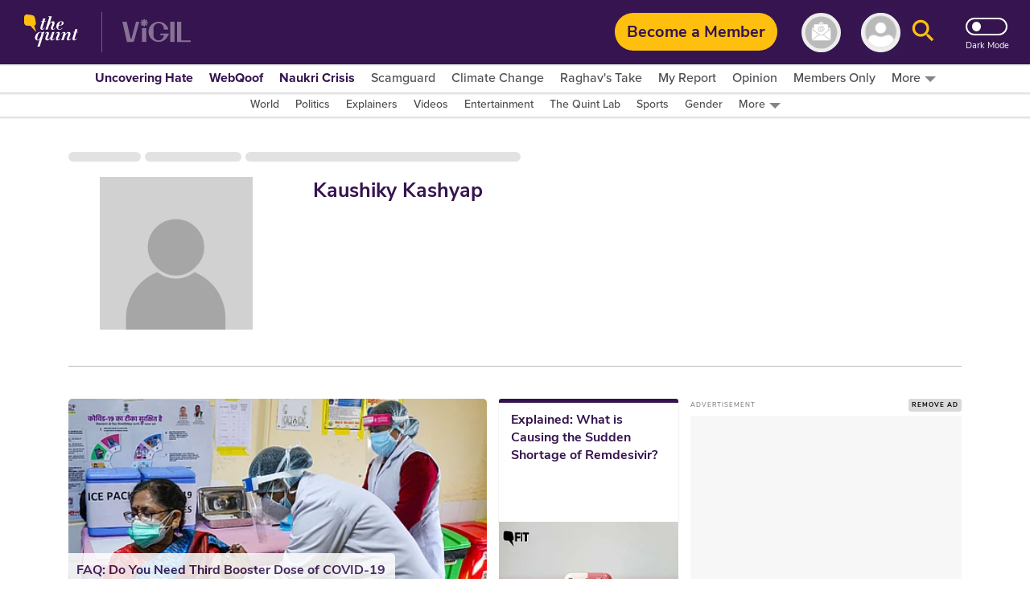

--- FILE ---
content_type: text/html; charset=utf-8
request_url: https://www.thequint.com/author/61021/kaushiky-kashyap
body_size: 93191
content:
<!DOCTYPE html>
<html lang="en" xmlns:og="https://ogp.me/ns#">
  <head>
    <meta charset="utf-8">
    <title>Kaushiky kashyap  : Exclusive News Stories, Top Articles Written by Kaushiky kashyap , a Leading Columnist at The Quint</title><link rel="canonical" href="https://www.thequint.com/author/61021/kaushiky-kashyap"/><meta name="description" content="Read exclusive stories, top news articles written by Kaushiky kashyap  on The Quint. Find all exclusive news stories or bylines written by columnist Kaushiky kashyap  on recent incidents, events published at Thequint.com."/><meta name="title" content="Kaushiky kashyap  : Exclusive News Stories, Top Articles Written by Kaushiky kashyap , a Leading Columnist at The Quint"/><meta name="keywords" content="Kaushiky kashyap , Kaushiky kashyap  Stories, Top Articles by Kaushiky kashyap , Kaushiky kashyap  Exclusive Stories, Kaushiky kashyap  bylines, Kaushiky kashyap  Articles on The Quint"/><meta property="og:type" content="website"/><meta property="og:url" content="https://www.thequint.com/author/61021/kaushiky-kashyap"/><meta property="og:title" content="Kaushiky Kashyap on The Quint"/><meta property="og:description" content="Read Kaushiky Kashyap Latest News Stories on TheQuint, Exclusive News Articles, Most Read Stories, Latest Kaushiky Kashyap Most Read Famous News Articles, Get All the Latest News Updates on TheQuint"/><meta name="twitter:card" content="summary_large_image"/><meta name="twitter:title" content="Kaushiky Kashyap on The Quint"/><meta name="twitter:description" content="Read Kaushiky Kashyap Latest News Stories on TheQuint, Exclusive News Articles, Most Read Stories, Latest Kaushiky Kashyap Most Read Famous News Articles, Get All the Latest News Updates on TheQuint"/><meta name="twitter:url" content="https://www.thequint.com/author/61021/kaushiky-kashyap"/><meta name="twitter:site" content="@TheQuint"/><meta name="twitter:domain" content="https://www.thequint.com"/><meta property="og:site_name" content="TheQuint"/>    <link href="/manifest.json" rel="manifest">
    <meta name="viewport" content="width=device-width,height=device-height,initial-scale=1.0,maximum-scale=1,minimum-scale=1.0">
    <meta content="black" name="apple-mobile-web-app-status-bar-style">

    <meta content="yes" name="apple-mobile-web-app-capable">
    <meta name="apple-touch-fullscreen" content="yes" />
    <link rel="apple-touch-icon" sizes="57x57"
      href="https://fea.assettype.com/thequint/assets/favicons/apple-touch-icon-57x57-aff1e74427.png">
    <link rel="apple-touch-icon" sizes="114x114"
      href="https://fea.assettype.com/thequint/assets/favicons/apple-touch-icon-114x114-b97ad82180.png">
    <link rel="apple-touch-icon" sizes="72x72"
      href="https://fea.assettype.com/thequint/assets/favicons/apple-touch-icon-72x72-f6b0f3f861.png">
    <link rel="apple-touch-icon" sizes="144x144"
      href="https://fea.assettype.com/thequint/assets/favicons/apple-touch-icon-144x144-46f8b3c316.png">
    <link rel="apple-touch-icon" sizes="60x60"
      href="https://fea.assettype.com/thequint/assets/favicons/apple-touch-icon-60x60-ac662145fb.png">
    <link rel="apple-touch-icon" sizes="120x120"
      href="https://fea.assettype.com/thequint/assets/favicons/apple-touch-icon-120x120-e1fe48c27f.png">
    <link rel="apple-touch-icon" sizes="76x76"
      href="https://fea.assettype.com/thequint/assets/favicons/apple-touch-icon-76x76-4e4828b452.png">
    <link rel="apple-touch-icon" sizes="152x152"
      href="https://fea.assettype.com/thequint/assets/favicons/apple-touch-icon-152x152-aba20c1c36.png">
    <link rel="apple-touch-icon" sizes="180x180"
      href="https://fea.assettype.com/thequint/assets/favicons/apple-touch-icon-180x180-8795aa960d.png">

    <meta name="google-site-verification" content="10MiQCQpQU19uVKFVlCqAT7uD2LcaZcwKBqTXFGVXd4" />
    <meta content="907794602598966" property="fb:app_id">
    <link rel="preconnect dns-prefetch" href="https://fonts.gstatic.com/" crossorigin />
    <link rel="preconnect" href="https://use.typekit.net" crossorigin />

    <link rel="preconnect" href="https://websdk.moengage.com" crossorigin />
    <link rel="preconnect" href="https://cdn.moengage.com" crossorigin />
    <link rel="preconnect" href="https://moengagewebsdk.imgix.net" crossorigin />

    
      
<style>
  @font-face {
    font-family:'Nunito Sans';
    font-style:normal;
    font-display: swap;
    font-weight:400;
    src:local('Nunito Sans Regular'),local('NunitoSans-Regular'),url(https://fonts.gstatic.com/s/nunitosans/v5/pe0qMImSLYBIv1o4X1M8cce9I90.woff) format('woff')
  }
  @font-face {
    font-family:'Nunito Sans';
    font-style:normal;
    font-display: swap;
    font-weight:700;
    src:local('Nunito Sans Bold'),local('NunitoSans-Bold'),url(https://fonts.gstatic.com/s/nunitosans/v5/pe03MImSLYBIv1o4X1M8cc8GBs5tU1c.woff) format('woff')
  }
  @font-face {
    font-family:'Nunito Sans';
    font-style:normal;
    font-display: swap;
    font-weight:800;
    src:local('Nunito Sans ExtraBold'),local('NunitoSans-ExtraBold'),url(https://fonts.gstatic.com/s/nunitosans/v5/pe03MImSLYBIv1o4X1M8cc8aBc5tU1c.woff) format('woff')
  }
  @font-face {
    font-family:"proxima-nova";
    src:url("https://use.typekit.net/af/705e94/00000000000000003b9b3062/27/l?primer=7cdcb44be4a7db8877ffa5c0007b8dd865b3bbc383831fe2ea177f62257a9191&fvd=n4&v=3") format("woff2"),url("https://use.typekit.net/af/705e94/00000000000000003b9b3062/27/d?primer=7cdcb44be4a7db8877ffa5c0007b8dd865b3bbc383831fe2ea177f62257a9191&fvd=n4&v=3") format("woff"),url("https://use.typekit.net/af/705e94/00000000000000003b9b3062/27/a?primer=7cdcb44be4a7db8877ffa5c0007b8dd865b3bbc383831fe2ea177f62257a9191&fvd=n4&v=3") format("opentype");
    font-display: swap;
    font-style:normal;
    font-weight:400;
  }
  @font-face {
    font-family:"proxima-nova";
    src:url("https://use.typekit.net/af/6e816b/00000000000000003b9b3064/27/l?primer=7cdcb44be4a7db8877ffa5c0007b8dd865b3bbc383831fe2ea177f62257a9191&fvd=n5&v=3") format("woff2"),url("https://use.typekit.net/af/6e816b/00000000000000003b9b3064/27/d?primer=7cdcb44be4a7db8877ffa5c0007b8dd865b3bbc383831fe2ea177f62257a9191&fvd=n5&v=3") format("woff"),url("https://use.typekit.net/af/6e816b/00000000000000003b9b3064/27/a?primer=7cdcb44be4a7db8877ffa5c0007b8dd865b3bbc383831fe2ea177f62257a9191&fvd=n5&v=3") format("opentype");
    font-display:swap;
    font-style:swap;
    font-weight:500;
  }
  @font-face {
    font-family:"proxima-nova";
    src:url("https://use.typekit.net/af/949f99/00000000000000003b9b3068/27/l?primer=7cdcb44be4a7db8877ffa5c0007b8dd865b3bbc383831fe2ea177f62257a9191&fvd=n7&v=3") format("woff2"),url("https://use.typekit.net/af/949f99/00000000000000003b9b3068/27/d?primer=7cdcb44be4a7db8877ffa5c0007b8dd865b3bbc383831fe2ea177f62257a9191&fvd=n7&v=3") format("woff"),url("https://use.typekit.net/af/949f99/00000000000000003b9b3068/27/a?primer=7cdcb44be4a7db8877ffa5c0007b8dd865b3bbc383831fe2ea177f62257a9191&fvd=n7&v=3") format("opentype");
    font-display:swap;
    font-style:normal;
    font-weight:700;
  }
  @font-face {
    font-family:"proxima-nova";
    src:url("https://use.typekit.net/af/d82519/00000000000000003b9b306a/27/l?primer=7cdcb44be4a7db8877ffa5c0007b8dd865b3bbc383831fe2ea177f62257a9191&fvd=n8&v=3") format("woff2"), url("https://use.typekit.net/af/d82519/00000000000000003b9b306a/27/d?primer=7cdcb44be4a7db8877ffa5c0007b8dd865b3bbc383831fe2ea177f62257a9191&fvd=n8&v=3") format("woff"),url("https://use.typekit.net/af/d82519/00000000000000003b9b306a/27/a?primer=7cdcb44be4a7db8877ffa5c0007b8dd865b3bbc383831fe2ea177f62257a9191&fvd=n8&v=3") format("opentype");
    font-display:swap;
    font-style:normal;
    font-weight:800;
  }
  :root {
    --fallback: -apple-system,BlinkMacSystemFont,"Segoe UI",Roboto,Oxygen,Ubuntu,Cantarell,"Open Sans","Helvetica Neue",sans-serif;
    --font-1: var(--fallback);
    --font-2: var(--fallback);
  }
  .fonts-loaded {
    --font-1: "Nunito Sans", sans-serif;
    --font-2: "proxima-nova", serif;
  }
</style>

 <style>
  body.fonts-loaded {--font-1: Nunito Sans', sans-serif;--font-2: proxima-nova, sans-serif;}
</style>
      <link rel=”alternate" type="application/rss+xml" href="https://www.thequint.com/stories.rss?section=news"/>
      <link rel="alternate" type="application/rss+xml" href="https://www.thequint.com/stories.rss?section=entertainment"/>
      <link rel="alternate" type="application/rss+xml" href="https://www.thequint.com/stories.rss?section=sports"/>
      <link rel="alternate" type="application/atom+xml" href="https://www.thequint.com/stories.rss?section=tech-and-auto">
      <link rel="alternate" type="application/atom+xml" href="https://www.thequint.com/stories.rss?section=education">
      <link rel="alternate" type="application/atom+xml" href="https://www.thequint.com/stories.rss?section=india">
    

    <script type="text/javascript">
      !function(t){var e={};function n(o){if(e[o])return e[o].exports;var i=e[o]={i:o,l:!1,exports:{}};return t[o].call(i.exports,i,i.exports,n),i.l=!0,i.exports}n.m=t,n.c=e,n.d=function(t,e,o){n.o(t,e)||Object.defineProperty(t,e,{enumerable:!0,get:o})},n.r=function(t){"undefined"!=typeof Symbol&&Symbol.toStringTag&&Object.defineProperty(t,Symbol.toStringTag,{value:"Module"}),Object.defineProperty(t,"__esModule",{value:!0})},n.t=function(t,e){if(1&e&&(t=n(t)),8&e)return t;if(4&e&&"object"==typeof t&&t&&t.__esModule)return t;var o=Object.create(null);if(n.r(o),Object.defineProperty(o,"default",{enumerable:!0,value:t}),2&e&&"string"!=typeof t)for(var i in t)n.d(o,i,function(e){return t[e]}.bind(null,i));return o},n.n=function(t){var e=t&&t.__esModule?function(){return t.default}:function(){return t};return n.d(e,"a",e),e},n.o=function(t,e){return Object.prototype.hasOwnProperty.call(t,e)},n.p="/thequint/assets/",n(n.s=224)}({11:function(t,e){var n;n=function(){return this}();try{n=n||new Function("return this")()}catch(t){"object"==typeof window&&(n=window)}t.exports=n},141:function(t,e,n){!function(){function e(t,e){document.addEventListener?t.addEventListener("scroll",e,!1):t.attachEvent("scroll",e)}function n(t){this.g=document.createElement("div"),this.g.setAttribute("aria-hidden","true"),this.g.appendChild(document.createTextNode(t)),this.h=document.createElement("span"),this.i=document.createElement("span"),this.m=document.createElement("span"),this.j=document.createElement("span"),this.l=-1,this.h.style.cssText="max-width:none;display:inline-block;position:absolute;height:100%;width:100%;overflow:scroll;font-size:16px;",this.i.style.cssText="max-width:none;display:inline-block;position:absolute;height:100%;width:100%;overflow:scroll;font-size:16px;",this.j.style.cssText="max-width:none;display:inline-block;position:absolute;height:100%;width:100%;overflow:scroll;font-size:16px;",this.m.style.cssText="display:inline-block;width:200%;height:200%;font-size:16px;max-width:none;",this.h.appendChild(this.m),this.i.appendChild(this.j),this.g.appendChild(this.h),this.g.appendChild(this.i)}function o(t,e){t.g.style.cssText="max-width:none;min-width:20px;min-height:20px;display:inline-block;overflow:hidden;position:absolute;width:auto;margin:0;padding:0;top:-999px;white-space:nowrap;font-synthesis:none;font:"+e+";"}function i(t){var e=t.g.offsetWidth,n=e+100;return t.j.style.width=n+"px",t.i.scrollLeft=n,t.h.scrollLeft=t.h.scrollWidth+100,t.l!==e&&(t.l=e,!0)}function r(t,n){function o(){var t=r;i(t)&&null!==t.g.parentNode&&n(t.l)}var r=t;e(t.h,o),e(t.i,o),i(t)}function s(t,e,n){e=e||{},n=n||window,this.family=t,this.style=e.style||"normal",this.weight=e.weight||"normal",this.stretch=e.stretch||"normal",this.context=n}var a=null,l=null,c=null,d=null;function u(t){return null===d&&(d=!!t.document.fonts),d}function f(t,e){var n=t.style,o=t.weight;if(null===c){var i=document.createElement("div");try{i.style.font="condensed 100px sans-serif"}catch(t){}c=""!==i.style.font}return[n,o,c?t.stretch:"","100px",e].join(" ")}s.prototype.load=function(t,e){var i=this,s=t||"BESbswy",c=0,d=e||3e3,h=(new Date).getTime();return new Promise((function(t,e){if(u(i.context)&&!function(t){return null===l&&(u(t)&&/Apple/.test(window.navigator.vendor)?(t=/AppleWebKit\/([0-9]+)(?:\.([0-9]+))(?:\.([0-9]+))/.exec(window.navigator.userAgent),l=!!t&&603>parseInt(t[1],10)):l=!1),l}(i.context)){var m=new Promise((function(t,e){!function n(){(new Date).getTime()-h>=d?e(Error(d+"ms timeout exceeded")):i.context.document.fonts.load(f(i,'"'+i.family+'"'),s).then((function(e){1<=e.length?t():setTimeout(n,25)}),e)}()})),p=new Promise((function(t,e){c=setTimeout((function(){e(Error(d+"ms timeout exceeded"))}),d)}));Promise.race([p,m]).then((function(){clearTimeout(c),t(i)}),e)}else!function(t){document.body?t():document.addEventListener?document.addEventListener("DOMContentLoaded",(function e(){document.removeEventListener("DOMContentLoaded",e),t()})):document.attachEvent("onreadystatechange",(function e(){"interactive"!=document.readyState&&"complete"!=document.readyState||(document.detachEvent("onreadystatechange",e),t())}))}((function(){function l(){var e;(e=-1!=y&&-1!=v||-1!=y&&-1!=w||-1!=v&&-1!=w)&&((e=y!=v&&y!=w&&v!=w)||(null===a&&(e=/AppleWebKit\/([0-9]+)(?:\.([0-9]+))/.exec(window.navigator.userAgent),a=!!e&&(536>parseInt(e[1],10)||536===parseInt(e[1],10)&&11>=parseInt(e[2],10))),e=a&&(y==g&&v==g&&w==g||y==x&&v==x&&w==x||y==b&&v==b&&w==b)),e=!e),e&&(null!==E.parentNode&&E.parentNode.removeChild(E),clearTimeout(c),t(i))}var u=new n(s),m=new n(s),p=new n(s),y=-1,v=-1,w=-1,g=-1,x=-1,b=-1,E=document.createElement("div");E.dir="ltr",o(u,f(i,"sans-serif")),o(m,f(i,"serif")),o(p,f(i,"monospace")),E.appendChild(u.g),E.appendChild(m.g),E.appendChild(p.g),i.context.document.body.appendChild(E),g=u.g.offsetWidth,x=m.g.offsetWidth,b=p.g.offsetWidth,function t(){if((new Date).getTime()-h>=d)null!==E.parentNode&&E.parentNode.removeChild(E),e(Error(d+"ms timeout exceeded"));else{var n=i.context.document.hidden;!0!==n&&void 0!==n||(y=u.g.offsetWidth,v=m.g.offsetWidth,w=p.g.offsetWidth,l()),c=setTimeout(t,50)}}(),r(u,(function(t){y=t,l()})),o(u,f(i,'"'+i.family+'",sans-serif')),r(m,(function(t){v=t,l()})),o(m,f(i,'"'+i.family+'",serif')),r(p,(function(t){w=t,l()})),o(p,f(i,'"'+i.family+'",monospace'))}))}))},t.exports=s}()},224:function(t,e,n){"use strict";n.r(e),function(t){var e=n(141),o=n.n(e);t.loadFonts=function(t,e,n){var i=t.map((function(t){var e=t.fontName,n=t.data;return new o.a(e,n).load()}));Promise.all(i).then((function(){"english"===n?(document.documentElement.style.setProperty("--font-1","Nunito Sans"),document.documentElement.style.setProperty("--font-2","proxima-nova")):(document.documentElement.style.setProperty("--font-1","noto-sans"),document.documentElement.style.setProperty("--font-2","noto-sans"))})).catch((function(t){console.warn("Some critical font are not available: ".concat(t," "))}))}}.call(this,n(11))}});
//# sourceMappingURL=font-37bcd1586bc19a36136f.js.map
      
        window.loadFonts([{"fontName":"Nunito Sans","data":{"weight":400}},{"fontName":"Nunito Sans","data":{"weight":700}},{"fontName":"Nunito Sans","data":{"weight":800}},{"fontName":"proxima-nova","data":{"weight":400}},{"fontName":"proxima-nova","data":{"weight":500}},{"fontName":"proxima-nova","data":{"weight":700}},{"fontName":"proxima-nova","data":{"weight":800}}], 'fonts-loaded', 'english');
      
    </script>

    
      <link rel="shortcut icon" type="image/x-icon" href="/favicon.ico" />
      <link rel="icon" type="image/ico" href="/favicon.ico" />
    

    <style>
      @charset "UTF-8";.FhDnN{box-shadow:0 1px 2px 0 rgba(0,0,0,.2);background-color:var(--standalone-color4);z-index:var(--popup);position:fixed;top:175px;left:0;width:250px;opacity:1;visibility:visible;display:flex;flex-direction:column;border-radius:0 5px 5px 0;padding:var(--space1_5) var(--space1_5) var(--space2)}._13UaT,.FhDnN{transition:.25s}._13UaT{opacity:0;left:-250px;visibility:hidden;z-index:var(--popup-close)}._1YTX5{-webkit-user-select:none;-moz-user-select:none;user-select:none}._2vErx{position:absolute;right:var(--space1);top:var(--space1);z-index:var(--popup-close);cursor:pointer}._2vErx>svg>path:not(:first-child){stroke:var(--standalone-color6)}._1oIk-{font-size:var(--base-small);font-weight:var(--bolder);line-height:1.43;letter-spacing:.14px;color:var(--standalone-color5);margin-bottom:var(--space1)}._1oIk-,._133Q3{-webkit-user-select:none;-moz-user-select:none;user-select:none;font-family:var(--font-2)}._133Q3{font-size:var(--base);font-weight:var(--bold);line-height:1.38;letter-spacing:.16px;color:var(--standalone-color6)}._2hnnq{cursor:pointer}@media (min-width:768px){.FhDnN{top:360px;width:500px;padding:var(--space2) var(--space2) var(--space2_5)}._1oIk-{font-size:var(--base);line-height:1.38;letter-spacing:.16px;margin-bottom:var(--space1_5);text-transform:uppercase}._133Q3{font-size:var(--base-large);line-height:1.3;letter-spacing:.2px}._13UaT{left:-500px}}.loading-indicator-loading{position:fixed;top:0;left:0;bottom:0;right:0;z-index:var(--loader)}._3KmdT{width:128px;display:block;text-align:center;margin:0 auto;position:absolute;right:0;left:0;top:40%}._3KmdT>svg>circle{fill:var(--bg6-color)}._3KmdT:before{content:"";position:fixed;left:0;right:0;top:0;bottom:0;background-color:var(--bg1-color);opacity:.94;z-index:var(--behind)}._3KmdT:after{content:"";position:fixed;left:calc(50% - 50px);top:calc(50% - 25px);width:100px;height:50px}._2FlI9{width:14px;height:14px;transform:rotate(-180deg)}@media (min-width:768px){._2FlI9{width:20px;height:20px}}._2LZVZ{position:relative}._2LZVZ .xeqjf{display:none}._2LZVZ .xeqjf svg{float:left}._2LZVZ .xeqjf ._35ekY{position:absolute;left:360px;height:200px;top:30%}._2LZVZ ._2nZIV{font-size:var(--base);color:var(--alizarin-crimson);margin-bottom:var(--space2);font-weight:var(--semi-bold)}._2LZVZ ._2hxZE{display:flex;flex-direction:column;min-height:300px;padding:var(--space2)}._2LZVZ ._2hxZE._1BI92{justify-content:center}._2LZVZ ._2hxZE>svg{margin:0 auto;float:left}._2LZVZ ._2hxZE .D13hl{text-align:center;margin-bottom:var(--space3)}._2LZVZ ._2hxZE .uje56{position:relative;display:grid}._2LZVZ ._2hxZE .uje56 svg{position:absolute;top:12px;right:12px;bottom:12px;left:12px}._2LZVZ ._2hxZE .uje56 ._3HgHL{border:none;font-family:var(--font-1);text-indent:40px;grid-row:span 3;height:40px;border-radius:10px;background-color:#f5f5f5;margin-bottom:var(--space2)}._2LZVZ ._2hxZE .uje56 ._3HgHL::-moz-placeholder,._3HgHL::-moz-placeholder{color:#d3d3d3;font-weight:700}._2LZVZ ._2hxZE .uje56 ._3HgHL::placeholder{color:#d3d3d3;font-weight:700}._2LZVZ ._2hxZE ._10SYr,._2LZVZ ._2hxZE .D13hl{color:var(--mine-shaft)}._2LZVZ ._2hxZE ._302lq{height:40px;border:none;border-radius:65px;font-weight:700;background-color:#febf2c;min-width:250px;display:block;margin:var(--space1_5) auto}._2LZVZ ._2hxZE .lYHGY{color:var(--grape);margin:var(--space1) auto;cursor:pointer;display:flex}._2LZVZ ._2hxZE .lYHGY svg{margin-right:var(--space0_5);margin-top:.25rem}._2LZVZ ._2hxZE ._1MLtX{color:var(--dove-gray)}._2LZVZ ._2hxZE ._1MLtX .-f8jL{color:var(--grape);cursor:pointer}._1lKwH{display:flex;flex-direction:column}._2kGVN{display:flex;position:relative;height:var(--space4);margin-bottom:var(--space1)}._2kGVN img,._2kGVN svg{position:absolute;top:12px;right:12px;bottom:12px;left:12px}._2kGVN img{-o-object-fit:contain;object-fit:contain}._2kGVN ._1Cky_{border:none;font-family:var(--font-1);text-indent:var(--space5);grid-row:span 3;height:38px;border-bottom:1px solid var(--light-grey);width:100%;color:var(--grape);font-weight:var(--semi-bold);font-size:var(--base)}._1Cky_::-moz-placeholder,._2kGVN ._1Cky_::-moz-placeholder{color:var(--light-grey);font-weight:var(--semi-bold);font-size:var(--base)}._2kGVN ._1Cky_::placeholder{color:var(--light-grey);font-weight:var(--semi-bold);font-size:var(--base)}._28Dn- img,._28Dn- svg{top:5px;left:12px}._3K2-Q img,._3K2-Q svg{width:45px;height:45px;top:-5px;left:2px}._8OMG9 img,._8OMG9 svg{top:5px;left:15px}._2yMDD{font-weight:var(--semi-bold);font-size:var(--base-small);color:var(--mine-shaft);margin-bottom:var(--space1_5)}._1a0cs{display:flex;flex-direction:row-reverse;justify-content:space-between;align-items:center}._1a0cs ._BJ9-{width:30%}._1a0cs ._BJ9- ._1n-Fa{border-radius:6px}._2vsiK{color:var(--grape);display:block;cursor:pointer;font-size:var(--base-small)}._1Sfsz,._2vsiK{margin-bottom:var(--space2)}._1Sfsz{font-size:var(--base);color:var(--alizarin-crimson);font-weight:var(--semi-bold)}._1n-Fa{width:100%;height:var(--space3_5);border:none;border-radius:var(--space1);font-weight:700;background-color:var(--sunglow);margin-bottom:var(--space2)}@media (min-width:768px){._2kGVN{margin-bottom:var(--space1_5)}._2yMDD{margin-bottom:var(--space2)}}._3FRJu{display:flex;flex-direction:column;justify-content:space-between;grid-gap:var(--space2);gap:var(--space2)}._3FRJu .b8A-d{width:100%;border-radius:var(--space1);height:35px;background:#f2f2f2;background-image:linear-gradient(90deg,hsla(0,0%,93.3%,.50196) 40%,#ddd 50%,#eee 60%);animation-name:b8A-d;animation-duration:1s;animation-iteration-count:infinite;background-repeat:no-repeat;box-shadow:0 0 4px rgba(0,0,0,.2)}@keyframes b8A-d{0%{background-position:-294px 0}to{background-position:294px 0}}@media (min-width:768px){@keyframes b8A-d{0%{background-position:-356px 0}to{background-position:356px 0}}}._6hHAu{display:flex;flex-direction:row;height:90vh;background-color:var(--white);justify-content:center}._6hHAu ._15D31{padding:10px 20px 6px;display:flex;flex-direction:column;justify-content:space-between;overflow:scroll;width:100%}._6hHAu ._15D31 ._1HFIQ{display:flex;justify-content:center}._6hHAu ._15D31 ._1HFIQ svg>g>path:not(:first-child){fill:var(--grape)}._6hHAu ._15D31 ._3WJBm{display:flex;justify-content:center}._6hHAu ._15D31 ._3WJBm .quint-hindi-logo-shape{fill:var(--fifth-color)}._6hHAu ._15D31 ._3uuQM{display:flex;justify-content:space-evenly}._6hHAu ._15D31 ._3uuQM ._34fxZ{display:flex;justify-content:center;width:100%;padding:var(--space1)}._6hHAu ._15D31 ._3uuQM ._34fxZ button{background:none;border:none;text-decoration:none;font-size:var(--base-large);font-weight:var(--bold);color:var(--grape)}._6hHAu ._15D31 ._2wwyu{display:flex;margin-bottom:12px}._6hHAu ._15D31 ._2wwyu div{width:50%;height:4px}._6hHAu ._15D31 ._2wwyu ._2DtgT,._6hHAu ._15D31 ._2wwyu .kgpkW{background-color:var(--grape)}._6hHAu ._15D31 ._8ag-O{display:flex;flex-direction:column;justify-content:space-between;grid-gap:var(--space2);gap:var(--space2)}._6hHAu ._15D31 ._8ag-O ._1pScd{display:flex;justify-content:flex-start;border-radius:var(--space1);border:1px solid var(--light-grey);padding-left:var(--space3)}._6hHAu ._15D31 ._8ag-O ._1pScd ._1Qo1B{display:flex;align-items:center;margin-left:1rem}._6hHAu ._15D31 ._8ag-O ._1pScd ._1Qo1B span{margin-left:var(--space1);color:#a2a2a2;font-size:var(--base);font-weight:var(--bold)}._6hHAu ._15D31 ._8ag-O ._1pScd ._2ZbUd{display:flex;align-items:center;margin-left:1.2rem;padding:var(--space0_5);cursor:pointer}._6hHAu ._15D31 ._8ag-O ._1pScd ._2ZbUd span{margin-left:1.8rem;color:#a2a2a2;font-size:var(--base);font-weight:var(--bold)}._6hHAu ._15D31 ._8ag-O ._2avmW{display:flex;border-radius:var(--space1);border:1px solid var(--light-grey);padding-left:var(--space4_5);height:var(--space3_5);justify-content:flex-start;align-items:center;cursor:pointer}._6hHAu ._15D31 ._8ag-O ._2avmW span{color:#a2a2a2;font-size:var(--base);font-weight:var(--bold);margin-left:16px}._6hHAu ._15D31 ._8ag-O ._10mSQ{font-size:var(--base-small);font-weight:var(--bold);color:#cbcbcb;text-align:center;border-bottom:1px solid #cbcbcb;position:relative}._6hHAu ._15D31 ._8ag-O ._10mSQ span{background-color:var(--white);position:relative;top:11px;padding:0 5px}._6hHAu ._15D31 ._8ag-O ._2Rmr7{font-weight:var(--semi-bold);font-size:var(--base-small);color:var(--mine-shaft);margin-bottom:var(--space1_5)}._6hHAu ._15D31 ._8ag-O ._2Rmr7 input{margin:0}._6hHAu ._15D31 ._3Sy1g ._3NDlL{margin-bottom:var(--space1)}._6hHAu ._15D31 ._3Sy1g ._3NDlL h3{font-size:var(--base-medium);font-weight:var(--bold);color:var(--black)}._6hHAu ._15D31 ._3Sy1g ._3NDlL p{font-size:var(--base-small);font-weight:700;line-height:1.4;color:var(--grape)}._6hHAu ._15D31 ._3Sy1g ._3NDlL p span{color:var(--amber)}._6hHAu ._15D31 ._3Sy1g ._2gFlo p{color:#c3c3c3;font-size:var(--base-smaller)}._6hHAu ._15D31 ._3Sy1g ._2gFlo p a{text-decoration:underline}._6hHAu ._15D31 .eLpDT{display:flex;flex-direction:column;justify-content:center;align-items:center;text-align:center}._6hHAu ._15D31 .eLpDT span{font-size:var(--base-small);font-weight:var(--bold)}._6hHAu ._15D31 .eLpDT ._169JX{display:flex}._6hHAu ._15D31 .eLpDT ._169JX ._13nYF{margin-top:.3rem;margin-left:var(--space1)}._6hHAu ._15D31 .eLpDT ._169JX ._13nYF a{cursor:pointer}._6hHAu ._15D31 ._2RFNF{display:inline;cursor:pointer;position:absolute;right:-5px;background:var(--amber);border-radius:50px;font-size:12px;padding:5px 8px;width:24px;height:24px;font-weight:700;top:-10px;z-index:var(--popup-close)}._6hHAu ._2j4A2{display:none}@media (min-width:768px){._6hHAu{height:90vh}._6hHAu ._15D31{width:400px;padding:var(--space2);margin:0 var(--space5)}._6hHAu ._15D31 ._3uuQM ._34fxZ{padding:12px}._6hHAu ._15D31 ._8ag-O ._1pScd{padding-left:var(--space5)}._6hHAu ._15D31 ._8ag-O ._2avmW{padding-left:65px}._6hHAu ._2j4A2{display:flex;align-items:center;justify-content:center;width:550px;border-left:2px solid var(--light-grey)}}._2NxEd{border-radius:5px;box-shadow:0 2px 15px 0 rgba(0,0,0,.25);background-color:var(--bg1-color);margin:0 auto;padding:var(--space3);position:relative}._20f-n{display:grid;grid-row-gap:var(--space3);row-gap:var(--space3);text-align:center;font-family:var(--font-2)}._2mwxJ{color:var(--secondary-color)}._2mwxJ,._2ZL_l{font-size:var(--base);font-weight:var(--bold);line-height:1.38;font-family:var(--font-2);cursor:pointer}._2ZL_l{border-radius:5px;border:1px solid var(--mine-shaft);background-color:var(--bg4-color);margin-top:var(--space3);color:var(--mine-shaft);padding:var(--space1) var(--space4);text-align:center}._2S3jY{position:absolute;top:10px;right:10px;cursor:pointer}._2S3jY>svg>path:not(:first-child){stroke:var(--secondary-color)}._3s1F9{display:inline-block;margin-left:8px}@media (min-width:768px){._2NxEd{width:400px;padding:var(--space5)}._2mwxJ,._2ZL_l{font-size:var(--base-medium);line-height:1.33}._2ZL_l{padding:var(--space1_5) var(--space5)}}._1HBZn{cursor:pointer}.Gruks{position:relative;display:inline-block}.Gruks .S4ADD{display:flex;font-weight:var(--bolder);font-size:var(--base);align-items:center;justify-content:space-between;visibility:hidden;text-align:center;position:absolute;top:32px;left:12px}.Gruks .S4ADD svg{height:30px;width:70px}.Gruks:hover .S4ADD{visibility:visible}@media (max-width:1024px){.Gruks .S4ADD{display:none}}._1IYwt{display:flex;flex-direction:row;padding:0 var(--space2);background-color:var(--bg3-color);box-shadow:0 0 2px 2px rgba(0,0,0,.15)}._2hrjD{margin-top:-35px;z-index:var(--slider-plus)}.m4fX5{margin-top:0}.nnyYc{z-index:calc(var(--slider-plus) - 1)}._1p5jJ{z-index:calc(var(--slider-plus))}._1bFcO{background-color:var(--bg3-color);display:flex;align-items:center;justify-content:flex-start;white-space:nowrap;list-style-type:none;overflow:auto}._3i7pk{cursor:pointer;position:relative;top:3px;color:var(--primary-color)}.J_MHx{color:var(--thirtythird-color);font-size:var(--base-small);font-weight:var(--semi);font-family:var(--font-2);line-height:1.43;text-align:center;padding:0 var(--space1);-webkit-user-select:none;-moz-user-select:none;user-select:none}._1Yj75{color:var(--primary-color);font-weight:var(--bolder)}._2L_J0{display:flex;flex-direction:row;align-items:center;cursor:pointer}._2L_J0:after,._2L_J0>svg{margin:var(--space0_2) 0 0 var(--space0_5)}._2L_J0:after{content:"";width:0;height:0;border-left:7px solid transparent;border-right:7px solid transparent;border-top:7px solid var(--border2-color)}._2PdJX{background-color:var(--bg3-color);display:none;flex-direction:column;top:20px;right:10px;box-shadow:0 3px 6px 0 rgba(0,0,0,.16);position:absolute;z-index:10}._2j_ED{position:relative}._2j_ED:hover ._2PdJX{display:flex;overflow-y:auto;max-height:70vh}._3oKR1{position:relative}._3oKR1:hover ._2PdJX{display:flex}._3oKR1 ._1ggG-{padding:var(--space0_5) var(--space1) var(--space1)}._3oKR1 img{margin:auto;max-height:50px}._2h_9r{color:var(--thirtythird-color);font-size:var(--base-small);font-weight:var(--semi);font-family:var(--font-2);line-height:1.43;text-align:center;padding:0 var(--space1);-webkit-user-select:none;-moz-user-select:none;user-select:none}@media (min-width:1025px){._2h_9r{font-size:var(--base);line-height:1.33}}._2h_9r{margin:0;padding:var(--space1_5) var(--space3);display:flex;justify-content:center}._2h_9r>a{flex:1}._2h_9r:hover{background-color:var(--menu-hover)}._1bEEc{display:none}@media (min-width:1025px){._1IYwt{overflow:unset;justify-content:center}._3i7pk{display:none}._1bFcO{overflow:unset;justify-content:flex-start}.J_MHx{font-size:var(--base);line-height:1.33}._1bEEc{display:block}}._1bFcO::-webkit-scrollbar{display:none}._1bFcO::-moz-scrollbar{overflow:-moz-scrollbars-none}@media (min-width:1248px){._1bFcO{justify-content:center}}._28Vjj{position:fixed;height:500px;width:979px;max-height:650px;margin:0;background-color:#eaeaea;border-radius:var(--base-large);text-align:center;top:50%;left:50%;transform:translate3d(-50%,-50%,0);opacity:var(--image-overlay);z-index:var(--modal)!important;display:flex;align-items:center;flex-direction:column;justify-content:center}._28Vjj ._2db2I{padding:3rem;display:flex;justify-content:space-between}._28Vjj ._3lgt8{height:350px;text-align:left;padding-right:var(--space7);flex:1;display:flex;flex-direction:column;justify-content:center}._28Vjj ._1SXFV{padding-top:var(--space5);padding-left:var(--space1)}._28Vjj ._3jP7g{font-family:var(--font-2);color:var(--honey-flower);font-size:var(--large);font-weight:var(--bold);line-height:var(--jumbo);margin-bottom:var(--space3)}._28Vjj ._3u0JE{margin-bottom:var(--space2)!important}._28Vjj .AMlwM{font-size:var(--base-large);line-height:var(--medium);font-weight:var(--semi);color:#472066;font-family:var(--font-2);margin-bottom:var(--space3)}._28Vjj ._2ACXa{display:inline-flex;margin-left:var(--base-smallest);margin-top:-2rem}._28Vjj ._2SVpy{width:110px;display:flex;flex-direction:column;align-items:center;margin-top:var(--space3)}._28Vjj ._2SVpy ._3jP3p{display:flex;justify-content:center;align-items:center;position:relative;box-shadow:0 0 var(--space1) rgba(0,0,0,.16);background-color:var(--white);width:var(--space4);height:var(--space4);cursor:pointer}._28Vjj ._2SVpy span{font-size:var(--base);margin-top:var(--space0_5)}._28Vjj ._2SVpy span,._28Vjj .I19o0{color:#472066;font-family:var(--font-2)}._28Vjj .I19o0{font-weight:var(--bold);text-transform:uppercase;text-decoration:underline;margin-top:var(--space4)}._28Vjj ._2ISDp,._28Vjj .I19o0{font-size:var(--base-medium);cursor:pointer}._28Vjj ._2ISDp{height:var(--jumbo-large);width:220px;background-color:var(--white);color:var(--honey-flower);padding:var(--space1) var(--space1);display:inline-block;border-radius:var(--base-largest);border:var(--space0_4) solid var(--honey-flower);margin-right:var(--base-large);margin-left:var(--base-smallest);line-height:1.5}._28Vjj ._2Lqab{margin-right:var(--space0_5);border:var(--space0_2) solid var(--mine-shaft)!important;border-radius:var(--base-large)!important;color:var(--mine-shaft)}._28Vjj ._2vgi_{font-family:var(--font-2);font-weight:var(--bold);color:#472066;margin-bottom:var(--space3)}._28Vjj ._2vgi_,._28Vjj .B3Z51{font-size:var(--base-medium)}._28Vjj ._3QXSF{width:65%;display:flex;justify-content:space-between;margin-bottom:var(--space3);text-transform:uppercase}._28Vjj ._3QXSF ._2rmrS{padding:1rem 1.5rem;background-color:#ffcd04;font-size:var(--base);font-family:var(--font-2);font-weight:var(--bold);border-radius:3px;cursor:pointer}._28Vjj .uKT87{color:#472066;font-size:var(--base-medium);font-weight:var(--regular)}._28Vjj .uKT87 span{text-decoration:underline;cursor:pointer;margin-left:var(--space1)}._28Vjj ._5KZ-3{position:relative;padding:0 var(--space6) var(--space3) var(--space6);display:flex;justify-content:space-between;font-family:var(--font-2);text-align:left;color:#472066}._28Vjj ._5KZ-3 ._3cSCt{flex:0.7}._28Vjj ._5KZ-3 ._3cSCt ._2p7RX{font-weight:var(--bold);line-height:var(--jumbo);font-size:var(--medium);margin-bottom:var(--space1)}._28Vjj ._5KZ-3 ._3cSCt ._1Eapw{display:flex;font-size:var(--base-large);font-weight:var(--semi);font-family:var(--font-2);margin-bottom:var(--space1);align-items:center}._28Vjj ._5KZ-3 ._3cSCt ._1Eapw .yxQHN{margin-right:var(--space1_5);width:var(--space1)}._28Vjj ._5KZ-3 ._3cSCt ._1Eapw .g2l8I{display:flex;align-items:center}._28Vjj ._5KZ-3 ._3cSCt ._1Eapw .g2l8I div{margin-left:var(--space0_5);height:32px}._28Vjj ._5KZ-3 ._3cSCt ._3QU0s{font-size:var(--base-medium);font-weight:var(--bold)}._28Vjj ._5KZ-3 ._3Us7Z{width:300px;height:150px}._3Gnjn{height:650px}._3LA0i{background:rgba(0,0,0,.8);position:fixed;top:0;left:0;width:100vw;height:100vw;z-index:var(--modal);cursor:pointer;transition:opacity .3s}@media (max-width:768px){._28Vjj{display:none}._3LA0i{z-index:var(--modal);opacity:var(--default)}}.Mwrs6{justify-content:space-between;position:relative;border-radius:5px;border:1px solid var(--silver);width:100%}.Mwrs6 .search__form-input{color:var(--secondary-color);font-size:var(--base);font-weight:var(--semi-bold);line-height:1.38;font-family:var(--font-2);outline:none;padding:var(--space1) var(--space1_5);border:none;background-color:transparent;width:100%;height:40px}.Mwrs6 input.search__form-input[type=search]::-webkit-search-cancel-button,.Mwrs6 input.search__form-input[type=search]::-webkit-search-decoration,.Mwrs6 input.search__form-input[type=search]::-webkit-search-results-button,.Mwrs6 input.search__form-input[type=search]::-webkit-search-results-decoration{-webkit-appearance:none}.Mwrs6 input.search__form-input:-webkit-autofill,.Mwrs6 input.search__form-input:-webkit-autofill:active{-webkit-box-shadow:0 0 0 30px var(--white) inset!important}._30bbX{display:grid;grid-template-columns:8fr 4fr}._30bbX ::-moz-placeholder{color:var(--white)}._30bbX ::placeholder{color:var(--white)}.QY5hf{position:relative;display:block!important}.QY5hf ::-moz-placeholder,::-moz-placeholder{color:var(--white)}.QY5hf ::placeholder{color:var(--white)}.yHPRR{position:absolute;right:15px;top:7px;padding:0;border:none;background:none}.yHPRR svg>path:last-child{fill:var(--secondary-color)}._3wAOj{background-color:var(--bg6-color);color:var(--sixth-color);font-size:var(--base);font-weight:var(--bold);font-family:var(--font-2);line-height:1.33;border:none;border-radius:0 var(--space0_5) var(--space0_5) 0;cursor:pointer;-webkit-user-select:none;-moz-user-select:none;user-select:none}._1KYhV{width:100%}@media (min-width:768px){._30bbX{grid-template-columns:9fr 3fr}._3wAOj{padding:var(--space1) var(--space6)}}._1JW5g{display:flex;flex-direction:column;margin-top:var(--space0_5)}._1YQRl{position:relative;display:inline-block;width:52px;height:22px}._1YGKu{opacity:0;width:0;height:0}._3KCg2{cursor:pointer;top:0;left:0;right:0;bottom:0;background-color:var(--bg13-color);border-radius:34px;border:2px solid var(--white)}._3KCg2,._3KCg2:before{position:absolute;transition:.4s}._3KCg2:before{content:"";height:12px;width:11px;left:6px;bottom:3px;background-color:var(--bg3-color);border-radius:50%}._1YGKu:checked+._3KCg2:before{transform:translateX(26px)}._3QdS6{align-self:center;padding-top:var(--space0_5);color:var(--white);font-size:var(--base-smallest);-webkit-user-select:none;-moz-user-select:none;user-select:none}._1yLZU{margin-top:5px}._22jt_{display:flex;flex-direction:row}._39hw2{margin-right:var(--space1_5)}.fit-hindi-color-logo>svg>path,.fit-hindi-color-logo>svg g>path:not(:first-child){fill:var(--twentythree-color)}.fit-color-logo{padding-top:var(--space0_5)}.fit-color-logo>svg>g>g>path{fill:var(--cerise-red)}.engish-quint-logo>svg>g>path:not(:first-child){fill:var(--twentythree-color)}.hindi-color-logo .quint-hindi-logo-shape{fill:var(--twentyfour-color)}.bq-mobile-logo{padding-top:10px}.bq-logo-text{fill:var(--secondary-color)}.dlj3X{display:flex;flex-direction:row;justify-content:space-between;align-items:center;padding:0 var(--space1)}@supports (-webkit-touch-callout:none){.dlj3X{margin-top:var(--space2_5)}}._2UYjE{cursor:pointer}._2UYjE>svg>path:not(:first-child){stroke:var(--secondary-color)}._23BTJ{display:flex;flex-direction:column;background-color:var(--bg1-color);padding:var(--space2);height:100%;overflow-y:auto}._23BTJ .search__form-input{padding:var(--space1) var(--space4_5) var(--space1) var(--space1_5)}._23BTJ .search-button>svg>path:last-child{fill:var(--secondary-color)}._23BTJ .search__form-input::-ms-input-placeholder{color:var(--secondary-color);font-size:var(--base);font-weight:var(--semi-bold);line-height:1.38;font-family:var(--font-2)}._3Lezh::-moz-placeholder,._23BTJ .search__form-input::-moz-placeholder{color:var(--secondary-color);font-size:var(--base);font-weight:var(--semi-bold);line-height:1.38;font-family:var(--font-2);opacity:1}._23BTJ .search__form-input::placeholder{color:var(--secondary-color);font-size:var(--base);font-weight:var(--semi-bold);line-height:1.38;font-family:var(--font-2);opacity:1}._2Z8nz{margin:var(--space1_5) 0}._1O2Dl{display:flex;flex-direction:row;justify-content:space-between;margin-bottom:var(--space1)}._1O2Dl .toggle-theme{margin-top:0}._1O2Dl .toggle-theme-text{color:var(--secondary-color)}._1O2Dl .toggle-theme-slider{border:2px solid var(--black)!important;background-color:var(--white)}._1O2Dl .toggle-theme-slider:before{background-color:var(--black)}._2w9ck .hRula{color:var(--grape);font-family:var(--font-1);font-size:var(--base-small)!important;font-weight:var(--bold);line-height:1.3;border-radius:30px;background-color:var(--amber);padding:8px 12px;min-width:100px;text-align:center}.-Tdbx{display:grid;grid-template-columns:repeat(2,6fr);grid-column-gap:var(--space1_5);-moz-column-gap:var(--space1_5);column-gap:var(--space1_5);margin-bottom:var(--space3)}.-Tdbx .button:first-child{border:1px solid var(--border3-color);color:var(--primary-color)}.-Tdbx .button:last-child{background-color:var(--bg6-color);border:1px solid var(--border3-color);color:var(--sixth-color)}._3_qld{justify-content:space-between;margin-bottom:var(--space3)}._3_qld,._3_qld .XLD23{display:flex;flex-direction:row;align-items:center}._3_qld ._2kJ3-{font-size:18px;font-weight:var(--bold);line-height:1.39;color:var(--secondary-color);font-family:var(--font-1)}._3_qld .DGLpK{border:1px solid var(--border8-color);color:var(--primary-color);border-radius:5px;font-family:var(--font-2);line-height:1.44;background-color:transparent;padding:var(--space1) var(--space2);font-size:var(--base);font-weight:var(--bold);cursor:pointer}._3_qld ._3Xm4d{display:block;margin-left:var(--space1_5)}._3_qld ._3Xm4d svg>path:last-child{fill:var(--secondary-color)}._1bIDQ{color:var(--secondary-color);font-size:var(--base-large);font-family:var(--font-2);font-weight:var(--semi);line-height:1.3;margin:0 0 var(--space2) var(--space1_5)}._1bIDQ:first-child{margin-top:var(--space3)}._1bIDQ:last-child{margin-bottom:0}._3Wyep{color:var(--primary-color);font-weight:var(--bolder)}._1sNBx{color:var(--secondary-color);font-size:14px;font-weight:var(--bold);line-height:1.5;margin-bottom:var(--space2);font-family:var(--font-2)}._1nR4b{--border-color:var(--mercury);border-bottom:1px solid var(--border-color);border-top:1px solid var(--border-color);padding:var(--space2) 0;margin:var(--space3) 0}._1Xs1F{color:var(--secondary-color);font-size:var(--base);font-weight:var(--semi);font-family:var(--font-2);line-height:1.38;display:flex;flex-direction:row;margin-bottom:var(--space2_5)}._1Xs1F>a{margin-right:var(--space2)}._3bXbU{cursor:pointer}._1AXDj{margin-top:var(--space2)!important;border-radius:5px;background-color:var(--primary-color);display:flex;flex-direction:row;align-items:center;justify-content:space-between;padding-right:10px}._1AXDj svg path{fill:var(--white)}._1AXDj h2{color:#fff;font-family:var(--font-2);font-size:18px;font-weight:700;font-style:italic;padding:18px 0}._1AXDj ._1JW2Q{color:var(--grape)}._1AXDj ._3ErOW svg path{fill:var(--grape)}.iJTjY{background-color:var(--amber)}@media (min-width:768px){._1AXDj{max-width:var(--container-width)}._1AXDj h2{font-size:26px;padding:18px 20px}._1AXDj._3h7lg{display:none}}._3xPVh{width:100vw;height:100vh;background-color:#000;opacity:.5;position:fixed;top:0;left:0;z-index:2999}._2W53B{z-index:3000;width:325px;height:320px;box-shadow:0 2px 15px rgba(0,0,0,.25);border-radius:10px;background-color:#fff;opacity:1;position:fixed;top:50%;left:50%;transform:translate(-50%,-50%);color:#472066;font-size:16px;font-weight:700;padding:42px;text-align:center;line-height:20px}._2W53B .pKitl{position:absolute;top:-8px;right:-8px}._2W53B .pKitl :hover{cursor:pointer}._2W53B .pKitl ._2RP6J{margin:0;border:0;padding:0;background:#febf2c;border-radius:50%;width:22px;height:22px;display:flex;flex-flow:column nowrap;justify-content:center;align-items:center;cursor:pointer;transition:all .15s}._2W53B .pKitl ._2RP6J ._3BXp7{width:11px;height:11px;margin:0;padding:0;border:0;background:none;position:relative}._2W53B .pKitl ._2RP6J ._3BXp7:after,._2W53B .pKitl ._2RP6J ._3BXp7:before{content:"";position:absolute;top:4px;left:1px;right:0;height:2px;background:#000;border-radius:2px}._2W53B .pKitl ._2RP6J ._3BXp7:before{transform:rotate(45deg)}._2W53B .pKitl ._2RP6J ._3BXp7:after{transform:rotate(-45deg)}._2W53B svg{margin-bottom:35px}.W5FDc{top:0;left:0;right:0;bottom:0;background-color:var(--bg16-color);opacity:var(--zindex-1)}.Ia5a0,.W5FDc{position:fixed;z-index:var(--popup)}.Ia5a0{top:55%;left:50%;transform:translate(-50%,-50%);border-radius:5px;box-shadow:0 2px 12px 0 rgba(0,0,0,.2)!important;width:90%}@media (min-width:768px){.Ia5a0{width:auto}}._1avME{position:relative;display:flex;flex-direction:row;background-color:var(--wild-sand);border-radius:var(--space3);justify-content:center;align-items:center;margin:0 0 0 var(--space1);cursor:pointer;border:2px solid var(--sunglow)}._1avME .S5z1G{position:absolute;top:-15%;right:-15%;border-radius:50%;z-index:var(--modal)}._1avME .S5z1G,._1avME .S5z1G svg{width:15px;height:15px}._1aJQO{margin:3px}._1aJQO,.ZK-I7{border-radius:50%;width:var(--space2_5);height:var(--space2_5);box-shadow:0 0 2px 0 rgba(0,0,0,.15);overflow:hidden}@media (min-width:768px){.ZK-I7{margin:var(--space0_4);width:var(--space3_5);height:var(--space3_5)}}.ZK-I7{background-color:var(--wild-sand);text-align:center;cursor:pointer;display:flex;align-items:center;justify-content:center;text-transform:uppercase;margin:3px;position:relative}._3annZ{width:var(--space5);white-space:nowrap;overflow:hidden;text-overflow:ellipsis;color:var(--mine-shaft);font-weight:var(--semi-bold);font-size:14px;text-transform:capitalize}.O2Dra{color:var(--dark-gray);font-size:var(--base-small);font-weight:var(--bold)}@media (min-width:768px){._1avME{margin-right:var(--space3);border:3px solid var(--sunglow)}._1avME .S5z1G{top:-15%;right:-15%}._1avME .S5z1G,._1avME .S5z1G svg{width:20px;height:20px}._1aJQO{margin:var(--space0_4);width:var(--space3_5);height:var(--space3_5)}.O2Dra{font-weight:var(--bold)}._3annZ,.O2Dra{font-size:var(--base-medium)}._3annZ{width:80px;padding-left:4px}.ZK-I7{margin:var(--space0_4)}}._3Pl4K{margin:0 0 35px}._3Pl4K ._3j7El{position:fixed;bottom:-3px;left:0;height:auto;background-color:var(--rgb-white-gray);display:flex;justify-content:space-evenly;align-items:center;z-index:4;overflow-x:hidden;width:100%;text-align:center}._3Pl4K ._3j7El>div{height:auto}._3Pl4K .BfL1p{font-family:var(--font-1);font-size:18px;font-weight:700;line-height:1.33;letter-spacing:.09px;color:var(--white)}._3Pl4K .DxWom{min-width:94px;height:29px;border:0;border-radius:3px;box-shadow:0 3px 6px 0 rgba(253,190,45,.13);background-color:var(--mustard);font-family:var(--font2);font-size:15px;font-weight:700;line-height:1.2;letter-spacing:.23px;color:#24122e}._3Pl4K ._3j7El ._3sXjW{position:relative;right:5px;top:-5px;height:0}._3Pl4K ._3j7El ._1S-tT,._3Pl4K ._3j7El ._3sXjW{display:flex;justify-content:flex-end;padding:0 var(--space0_5);cursor:pointer}._3Pl4K ._3j7El ._1S-tT{position:absolute;top:-34px;right:0;background-color:var(--rgb-white-gray);border-top-left-radius:10px}._3Pl4K ._24N6Z{display:none;font-size:var(--largest)}._3Pl4K ._3KInO{display:block;font-size:var(--base-largest);overflow:unset}._3Pl4K .Kc71N{display:none!important}@media (min-width:728px){._3Pl4K ._24N6Z{display:block}._3Pl4K ._3KInO{display:none}}._4xQrn{display:flex;flex-direction:column;margin:0 auto;margin-bottom:var(--space3);overflow:visible!important}._2BlSG,._4xQrn{justify-content:center;align-items:center}._2BlSG{display:flex!important;background:var(--bg22-color)!important}._2TfaO{display:none}._1C6sL{display:block}._1Vnm6{width:337px;height:100px}._1Vnm6 ._1C6sL iframe{width:100%;height:100%}._1ntka{width:auto;height:auto}._2IRQe,.kacHv{width:337px;height:280px}._3QXyp{display:none}._1Mo86{width:100%;height:250px}._2pQkh{width:337px}.qw4lB{width:auto}._18cR9{min-width:337px}._1-ZRj,.F47Vs{width:337px}.F47Vs{height:298px}._1_lHB{display:flex;width:100%;justify-content:space-between;margin-bottom:5px}._1_lHB .ib4UH{display:flex;align-items:center;color:var(--twentyseven-color);line-height:12px;text-align:center}._1_lHB .E7oOe,._1_lHB .ib4UH{letter-spacing:1px;font-size:8px}._1_lHB .E7oOe{background-color:var(--bg25-color);color:var(--thirty-color);line-height:8px;font-weight:600;padding:4px;border-radius:3px;cursor:pointer}@media (min-width:1080px){._4xQrn{margin-bottom:var(--space4)}._1Vnm6{width:var(--container-width);height:250px}._3lfkb{display:none}.K2hZQ{height:250px}._2ica4,.K2hZQ{max-height:250px}._2ica4{height:250px!important}.DPdhb{display:flex!important}._3LgVq,.DPdhb{width:337px!important}._3LgVq{height:600px!important}._1ntka{width:var(--container-width);height:250px}._1Mo86{width:100%;height:90px}._2TfaO{display:block}._1C6sL{display:none}._2pQkh,.qw4lB{width:var(--container-width)}._1Jiyz{width:100%}._3QXyp{height:600px!important;max-height:600px}}@media (min-width:728px) and (max-width:1079px){._4xQrn{margin-bottom:var(--space4)}._1ntka,._1Vnm6{width:100%;height:250px}._2ica4{height:250px;max-height:250px}._1Mo86{width:100%;height:90px}._2TfaO{display:block}._1C6sL,._3lfkb{display:none}._1Jiyz,._2pQkh,.qw4lB{width:100%}}@media (max-width:727px){._1_lHB{width:300px}._4xQrn{margin-bottom:var(--space4)}._1Vnm6{align-items:stretch;display:block!important;width:337px;height:101px;background:var(--bg22-color)}.K2hZQ{display:none!important}._1sevq{margin-top:125px}._1Mo86,._1ntka{width:337px;height:280px}._2TfaO{display:none}._1C6sL{display:block}._2pQkh{width:320px}.qw4lB{width:337px}._1Jiyz{width:auto}._3QXyp{width:320px;height:100px}}._24jaD{border-radius:5px;box-shadow:0 2px 15px 0 rgba(0,0,0,.25);background-color:var(--bg1-color);margin:0 auto;padding:var(--space3);position:relative}._24jaD .d_msd{width:275px;height:194px;align-items:center;margin:0 auto}._24jaD .d_msd,._24jaD .d_msd ._1Ij6E{display:flex;justify-content:center}._24jaD .d_msd svg{display:block;margin:0 auto}._24jaD .d_msd .lWodk{position:relative;text-align:left;width:100%;background-color:var(--bg28-color);border-radius:10px;border:1px solid #000;display:flex;justify-self:center;align-items:center;padding-left:2.2rem;padding-right:1.3rem;height:200px}._24jaD .d_msd .lWodk p{display:block;font-size:var(--base-large);font-family:var(--font-2);font-weight:var(--semi);padding-bottom:var(--space2_5);height:100%;padding-right:12px;overflow-y:scroll;color:var(--bg10-color)}._24jaD .d_msd .lWodk:before{content:"";position:absolute;width:24px;height:12px;background-color:var(--bg28-color);transform:skew(-45deg);margin:7px 0 0 -29px;bottom:-1px;border-left:1px solid #000;border-bottom:1px solid #000;border-right-color:#000;border-top-color:#000}._24jaD ._3Jod0 svg:first-child{transform:translateY(12%)}._24jaD ._2Xone{position:absolute;top:5px;right:10px;cursor:pointer}._24jaD ._2Xone>svg>path:not(:first-child){stroke:var(--secondary-color)}@media (min-width:768px){._24jaD{width:600px;padding:var(--space5)}._24jaD .d_msd{width:100%}._24jaD .d_msd .lWodk{width:100%;text-align:justify;padding-left:2.2rem;padding-right:var(--space2);height:245.6px}._24jaD .d_msd .lWodk p{font-size:var(--base-larger)}._24jaD .d_msd .lWodk:before{margin:7px 0 0 -29px;bottom:-1px;border-color:#000}}._2yk7B,._35mNK{display:flex;flex-direction:column}body[data-path="/vigil"] #breadcrum-wrapper,body[data-path="/vigil"] #navigation-container,body[data-path="/vigil"] #quint-top-ad,body[data-path="/vigil"] #sectionpage-loader,body[data-path="/vigil"] #stickyBottomAd{display:none!important}._1Q2uH{position:fixed;top:0;left:0;width:100vw;height:100vh;background-color:rgba(0,0,0,.5);display:flex;justify-content:center;align-items:center;z-index:9999}._1VDws{background-color:#fff;padding:20px 30px;border-radius:8px;box-shadow:0 4px 10px rgba(0,0,0,.2);position:relative;text-align:center;min-width:300px}._3aJI9{position:absolute;top:8px;right:8px;border:none;background:transparent;font-size:18px;cursor:pointer}._2dJiE{margin:0;font-size:16px;font-weight:500}._35mNK{margin-bottom:0;box-shadow:0 2px 5px rgba(0,0,0,.15)}._2_9gj{background-color:var(--bg3-color);width:100%;height:60px;z-index:var(--header)}.xQQYA{background-color:var(--bg5-color);height:55px}._2yAfG{height:0}.IZNLQ{align-items:center;justify-content:space-between;padding:0 var(--space1_5);height:100%;position:relative}.IZNLQ,.IZNLQ ._238ph{display:flex}.IZNLQ .toggle-theme-text{color:var(--secondary-color)}.IZNLQ ._3xvDP{display:flex;flex-direction:row;align-items:center;justify-content:flex-end}._3ay05,.XRy60{display:none}._31vol{height:var(--space5);border-left:1px solid var(--white);margin:0 var(--space2_5);opacity:.3}._2eoA3,._11aRn{cursor:pointer}._11aRn svg path{fill:var(--upsdell-red)}._1NxXz:hover>svg>g>path{fill:var(--white);opacity:1!important}._1NxXz>svg>g>path{fill:var(--white);opacity:.6}._3B2U3{flex:0 0 28%}._3B2U3 ._1i5LA,._3B2U3 .XdiXh{display:flex;justify-content:space-between;align-items:center;margin-top:var(--space0_5);grid-gap:5px;gap:5px}._3B2U3 .XdiXh>a>svg>g>g>path{fill:var(--eighteenth-color)}._3B2U3 .XdiXh ._2B8Ea>a>svg>g :not(:first-child){fill:var(--bg24-color)!important}._3B2U3 ._1i5LA ._3F8DD>a>svg>g :not(:first-child){fill:#35144f}._3B2U3 ._2_mZ-{height:var(--space3);width:1px;background-color:var(--fourth-color);opacity:.3;margin-bottom:var(--space0_5)}._3B2U3 ._3xD8S{display:flex;justify-content:space-between;align-items:center;margin-top:var(--space0_5);grid-gap:5px;gap:5px}._3B2U3 ._3xD8S a>svg>g>path:not(:first-child){fill:var(--third-color)}._3B2U3 .Q9s2u{margin-left:3px}._3B2U3 .Q9s2u svg path{fill:#bababa}._3B2U3 .nV0z_ svg path{fill:var(--upsdell-red);margin-left:3px}._3B2U3 ._2TAPY{margin-top:var(--space0_5);grid-gap:5px;gap:5px}._3B2U3 ._2TAPY,._3B2U3 ._2wDQD{display:flex;justify-content:space-between;align-items:center}._3B2U3 ._2wDQD ._3tGZt .quint-hindi-logo-shape{fill:var(--fifth-color)}._3B2U3 ._2wDQD .mgezD>a>svg>path,._3B2U3 ._2wDQD .mgezD>a>svg g>path:not(:first-child){fill:var(--twentythree-color)}._3B2U3 ._3tGZt .quint-hindi-logo-shape{fill:var(--fifth-color)}._3B2U3 .mgezD>a>svg>path,._3B2U3 .mgezD>a>svg g>path:not(:first-child){fill:var(--twentythree-color)}.pz6lk{flex:0 0 40%!important}._32ZIc .quint-hindi-logo-shape{fill:var(--twentyfour-color)!important}@media (max-width:374px){._3B2U3{flex:0 0 26%}.pz6lk{flex:0 0 42%!important}}._3d9NH{margin-right:var(--space1_5)}._3d9NH ._1atAn{display:inline;color:var(--grape);font-family:var(--font-1);font-size:var(--base-small);font-weight:var(--bold);line-height:1.3;border-radius:30px;background-color:var(--amber);padding:8px 12px;min-width:80px;text-align:center;width:144px;height:35px}@media (max-width:1125px){._3d9NH ._1atAn{font-size:var(--base)}}@media (max-width:1325px){._3d9NH ._1atAn{font-size:var(--base-medium)}}@media (max-width:600px){._3d9NH{margin-right:4px}._1atAn{font-size:var(--base-smaller)!important}}._1R7OS{height:35px;width:35px;position:relative;padding:8px 12px;border-radius:var(--space3);border:1px solid var(--gallery-solid);background-color:var(--gallery-solid);margin:0 0 0 4px}._2p8kl{display:block;width:100%;position:fixed;z-index:var(--modal);top:0;left:-100%;overflow-x:hidden;transition:.25s;height:100%}._361IT{top:50%;left:50%;border-radius:100%;transform:translate3d(-50%,-50%,0)}._1CItH,._361IT{position:absolute}._1CItH{top:0;left:0;display:block;width:33px;height:33px;border-radius:50%;cursor:pointer;animation:_2lPZY 2s 5;float:left}div#top-nav-bar{height:35px!important}div#second-nav-bar{height:30px!important}div#second-nav-bar li{font-size:var(--base-smaller)}._3MGlE{cursor:pointer;background:#fff;padding:5px}._3MGlE p{text-align:center;font-size:var(--base-smaller);font-weight:800;letter-spacing:.2px}.PDskV{padding:5px;background-image:linear-gradient(90deg,#f93,#fff,#138808)}.PDskV p{text-align:center;font-size:var(--base-smaller);font-weight:800;letter-spacing:.2px}@keyframes _2lPZY{0%{box-shadow:0 0 0 0 #888}70%{box-shadow:0 0 0 10px rgba(204,169,44,0)}to{box-shadow:0 0 0 0 rgba(204,169,44,0)}}@media (min-width:1025px){._35mNK{margin-bottom:var(--space4)}._2_9gj{background-color:var(--bg5-color);height:80px;box-shadow:0 1px 2px 0 rgba(0,0,0,.15);display:flex;align-items:center;justify-content:space-between}._3d9NH{margin-right:var(--space3)}._3d9NH ._1atAn{font-size:var(--base-large)!important;width:201px;height:46px}._1R7OS,._3d9NH ._1atAn{padding:var(--space1) var(--space1_5)}._1R7OS{height:49px;width:49px;margin:0 var(--space1)}._1CItH{width:48px;height:48px}.IZNLQ{display:none}._3VPLD>svg>path:nth-child(2){fill:var(--standalone-color1)}.XRy60{display:flex;align-items:center;justify-content:space-between}.XRy60 .button{margin:0 var(--space3);height:42px}.XRy60 .toggle-theme{margin-left:var(--space3)}.XRy60 .bq-logo{opacity:.4!important;margin:var(--space1) 0 0 var(--space1)!important}.XRy60 .bq-hindi-logo{opacity:.4!important;margin:var(--space1) var(--space1) 0 0!important}.XRy60 .fit-bq-logo{margin-top:var(--space0_5)}.XRy60 .opacity-logo{opacity:.4;margin:0}.XRy60 .english-quint-desktop-view{opacity:.4}.XRy60 .english-quint-desktop-view>svg>g>path:first-child{fill:var(--white)}.XRy60 .bq-hindi-logo:hover,.XRy60 .bq-logo:hover,.XRy60 .english-quint-desktop-view:hover,.XRy60 .fit-bq-logo:hover,.XRy60 .opacity-logo:hover{opacity:1}.XRy60 .vigil-coloured-logo:hover svg path{fill:var(--upsdell-red)}.XRy60 ._1what{display:flex;align-items:center}.XRy60 ._1what ._1H8g8,.XRy60 ._1what .zKZBR{margin-right:var(--space2)}.XRy60 ._1Rg46>a>svg:first-child,.XRy60 .EIKZi>a>svg:first-child{margin-right:var(--space3)}.XRy60 ._1Rg46 ._16Ql3>a,.XRy60 .EIKZi ._16Ql3>a{opacity:.6}.XRy60 ._1Rg46 ._16Ql3>a:hover,.XRy60 .EIKZi ._16Ql3>a:hover{opacity:1}.XRy60 ._1U6Ih{margin-left:var(--space3)}._3ay05{display:flex;flex-direction:row;align-items:center}._3ay05 ._238ph{display:flex;margin-right:var(--space1_5)}._3ay05 .button{margin:0 var(--space3_5);padding:0 var(--space3);height:40px}._3ay05 .toggle-theme{margin-left:var(--space3_5)}._2p8kl{display:none}div#second-nav-bar li{font-size:var(--base-small)}}@media (min-width:1024px){._2_9gj{padding:0 2%}}@media (min-width:1281px){._2_9gj{padding:0 8%}._1R7OS{margin-right:var(--space3)}}._1Btj1{margin-bottom:var(--space3)}._1_4A-,._1Btj1{position:relative}._1_4A-{z-index:var(--image-overlay);display:flex;flex-direction:row;align-items:center;top:calc(var(--space0_5)*-1)}._1_4A->svg{width:90px;height:60px}._1_4A- ._19KXk{color:var(--primary-color);line-height:1.25;font-weight:var(--bolder);font-size:var(--base-largest);font-family:var(--font-2)}._1jdYd{padding-top:56.25%;position:relative;top:calc(var(--space1)*-1)}._1jdYd iframe{width:100%;height:100%;position:absolute;bottom:0}@media (min-width:768px){._1jdYd{top:-15px}._1_4A->svg{width:120px;height:80px}}._3cQo6{background-color:var(--bg5-color);width:100%;position:relative;z-index:4}._3nzVQ{padding:var(--space3) 0 var(--space2)}._2cRXs,._3dzPw{color:var(--standalone-color1);font-size:var(--base);font-weight:700;line-height:1.38;font-family:var(--font-2);margin-bottom:var(--space1_5)}@media (min-width:1024px){._3dzPw{margin-bottom:var(--space2)}}._3dzPw{font-size:var(--base-small);line-height:1.43}._3HZlw{margin-bottom:var(--space2_5)}._1v3m6{list-style-type:none;overflow:hidden}._1h-7a{color:var(--white);font-size:var(--base-small);line-height:1.43;font-family:var(--font-2);float:left;padding:0 var(--space2) var(--space1) 0}._2_rjA{border-bottom:1px solid var(--silver);padding-bottom:var(--space2);margin:var(--space2_5) 0}._2Seia{display:flex;flex-direction:column}._2Seia .social-link-item{margin-right:var(--space1_5)}.CMes0{display:none}._2hNto{display:inline-grid}._2hNto .menu-item-link{color:var(--white);font-size:var(--base-small);line-height:1.43;font-family:var(--font-2);float:left;padding:0 var(--space2) var(--space1) 0}@media (min-width:1024px){._2hNto .menu-item-link{font-size:var(--base);line-height:1.38;padding:0 var(--space3) var(--space1_5) 0}}@media (min-width:1024px){._3nzVQ{padding:var(--space4) 0 var(--space5)}._1h-7a{font-size:var(--base);line-height:1.38;padding:0 var(--space3) var(--space1_5) 0}._2hNto .menu-item-link{color:var(--white);font-size:var(--base-small);line-height:1.43;font-family:var(--font-2);float:left;padding:0 var(--space2) var(--space1) 0;font-size:var(--base);line-height:1.38;padding:0 var(--space3) var(--space1_5) 0}._2Seia{display:flex;flex-direction:row;justify-content:space-between;align-items:center;width:95%}._2cRXs{margin-bottom:var(--space2)}.CMes0{display:block}._3HZlw{margin-bottom:0}g[id=Group_29858]>path:last-child{fill:#c8daea}}.slick-slider{box-sizing:border-box;-webkit-user-select:none;-moz-user-select:none;-ms-user-select:none;user-select:none;-webkit-touch-callout:none;-khtml-user-select:none;-ms-touch-action:pan-y;touch-action:pan-y;-webkit-tap-highlight-color:transparent}.slick-list,.slick-slider{position:relative;display:block}.slick-list{overflow:hidden;margin:0;padding:0}.slick-list:focus{outline:none}.slick-list.dragging{cursor:pointer;cursor:hand}.slick-slider .slick-list,.slick-slider .slick-track{-webkit-transform:translateZ(0);-moz-transform:translateZ(0);-ms-transform:translateZ(0);-o-transform:translateZ(0);transform:translateZ(0)}.slick-track{position:relative;top:0;left:0;display:block;margin-left:auto;margin-right:auto}.slick-track:after,.slick-track:before{display:table;content:""}.slick-track:after{clear:both}.slick-loading .slick-track{visibility:hidden}.slick-slide{display:none;float:left;height:100%;min-height:1px}[dir=rtl] .slick-slide{float:right}.slick-slide img{display:block}.slick-slide.slick-loading img{display:none}.slick-slide.dragging img{pointer-events:none}.slick-initialized .slick-slide{display:block}.slick-loading .slick-slide{visibility:hidden}.slick-vertical .slick-slide{display:block;height:auto;border:1px solid transparent}.slick-arrow.slick-hidden{display:none}.slick-loading .slick-list{background:#fff url(/thequint/assets/ajax-loader-fb6f3c230cb846e25247.gif) 50% no-repeat}@font-face{font-family:slick;font-weight:400;font-style:normal;src:url(/thequint/assets/slick-a4e97f5a2a64f0ab1323.eot);src:url(/thequint/assets/slick-a4e97f5a2a64f0ab1323.eot?#iefix) format("embedded-opentype"),url(/thequint/assets/slick-295183786cd8a1389865.woff) format("woff"),url(/thequint/assets/slick-c94f7671dcc99dce43e2.ttf) format("truetype"),url(/thequint/assets/slick-2630a3e3eab21c607e21.svg#slick) format("svg")}.slick-next,.slick-prev{font-size:0;line-height:0;position:absolute;top:50%;display:block;width:20px;height:20px;padding:0;-webkit-transform:translateY(-50%);-ms-transform:translateY(-50%);transform:translateY(-50%);cursor:pointer;border:none}.slick-next,.slick-next:focus,.slick-next:hover,.slick-prev,.slick-prev:focus,.slick-prev:hover{color:transparent;outline:none;background:transparent}.slick-next:focus:before,.slick-next:hover:before,.slick-prev:focus:before,.slick-prev:hover:before{opacity:1}.slick-next.slick-disabled:before,.slick-prev.slick-disabled:before{opacity:.25}.slick-next:before,.slick-prev:before{font-family:slick;font-size:20px;line-height:1;opacity:.75;color:#fff;-webkit-font-smoothing:antialiased;-moz-osx-font-smoothing:grayscale}.slick-prev{left:-25px}[dir=rtl] .slick-prev{right:-25px;left:auto}.slick-prev:before{content:"←"}[dir=rtl] .slick-prev:before{content:"→"}.slick-next{right:-25px}[dir=rtl] .slick-next{right:auto;left:-25px}.slick-next:before{content:"→"}[dir=rtl] .slick-next:before{content:"←"}.slick-dotted.slick-slider{margin-bottom:30px}.slick-dots{position:absolute;bottom:-25px;display:block;width:100%;padding:0;margin:0;list-style:none;text-align:center}.slick-dots li{position:relative;display:inline-block;margin:0 5px;padding:0}.slick-dots li,.slick-dots li button{width:20px;height:20px;cursor:pointer}.slick-dots li button{font-size:0;line-height:0;display:block;padding:5px;color:transparent;border:0;outline:none;background:transparent}.slick-dots li button:focus,.slick-dots li button:hover{outline:none}.slick-dots li button:focus:before,.slick-dots li button:hover:before{opacity:1}.slick-dots li button:before{font-family:slick;font-size:6px;line-height:20px;position:absolute;top:0;left:0;width:20px;height:20px;content:"•";text-align:center;opacity:.25;color:#000;-webkit-font-smoothing:antialiased;-moz-osx-font-smoothing:grayscale}.slick-dots li.slick-active button:before{opacity:.75;color:#000}:root{--space0_2:0.2rem;--space0_4:0.4rem;--space0_5:0.5rem;--space1:1rem;--space1_5:1.5rem;--space2:2rem;--space2_5:2.5rem;--space3:3rem;--space3_5:3.5rem;--space4:4rem;--space4_5:4.5rem;--space5:5rem;--space5_5:5.5rem;--space6:6rem;--space6_5:6.5rem;--space7:7rem;--space8:8rem;--behind:-1;--default:0;--image-overlay:1;--slider:3;--slider-plus:4;--header:5;--modal:10;--model-close:12;--popup:90!important;--popup-close:99!important;--loader:100!important;--rgb-mine-shaft:41,41,41;--rgb-white:#fff;--rgb-mine-shaft-black:34,34,34;--rgb-wild-sand:245,245,245;--rgb-white-gray:hsla(0,0%,72.9%,0.4);--rgb-transparent-black:rgba(51,51,51,0);--rgb-transparent-white:hsla(0,0%,92.2%,0);--rgb-black:rgba(0,0,0,0.8);--white:#fff;--black:#000;--mustard:#ffd150;--mustard-2:#ffd250;--amber:#febf0f;--saffron-mango:#f8c957;--mine-shaft:#292929;--mine-shaft-black:#222;--dove-gray:#6c6c6c;--mercury:#e6e6e6;--gray:#858585;--grape:#35144f;--alto:#ddd;--silver:#bababa;--wild-sand:#f5f5f5;--white-smoke:#f8f8f8;--milk-punch:#fff5d6;--eucalyptus:#24a249;--alizarin-crimson:#da1e28;--salem:#12a543;--gallery-solid:#efefef;--silver-chalice:#b1b1b1;--light-shade:#f7f7f7;--dark-gray:#252525;--light-gray:#ccc;--granite-gray:#676767;--honey-flower:#582182;--tundora:#404040;--concrete:#f2f2f2;--millbrook:#5e4135;--sunglow:#febf2c;--light-grey:#d3d3d3;--light-grey-1:#4e4e4e;--new-gray:#606060;--sky-blue:#245e8a;--hyperlink-blue:#3346cc;--hyperlink-dark-blue:#479cff;--dim-grey:#706c6c;--corn-silk:#fff7db;--disabled-gray:#707070;--disabled-black:rgba(0,0,0,0.3);--speechbubble-black:#606060;--eclipse:#393939;--nobel:#9b9b9b;--very-light-gray:#cecece;--cerise-red:#e63968;--robin-egg-blue:#00c5c5;--pacific-blue:#0093c6;--gray-white-454545:#d9d9d9;--gray-454545:#454545;--gray-30:#4d4d4d;--gray-BE:#bebebe;--upsdell-red:#b12226}:root[theme=quint-dark]{--bg1-color:var(--mine-shaft);--bg2-color:var(--mine-shaft-black);--bg3-color:var(--mine-shaft-black);--bg4-color:var(--mustard);--bg5-color:var(--mine-shaft-black);--bg6-color:var(--mustard);--bg7-color:var(--white);--bg8-color:var(--rgb-mine-shaft);--bg9-color:var(--mine-shaft-black);--bg10-color:var(--rgb-white);--bg11-color:var(--mine-shaft-black);--bg12-color:var(--rgb-mine-shaft-black);--bg13-color:var(--white);--bg14-color:var(--mine-shaft-black);--bg15-color:var(--mine-shaft);--bg16-color:var(--rgb-black);--bg17-color:var(--rgb-transparent-black);--bg19-color:var(--mine-shaft-black);--bg20-color:var(--mustard);--bg21-color:transparent;--bg22-color:var(--dark-gray);--bg23-color:var(--new-gray);--bg25-color:var(--gray-454545);--bg26-color:var(--rgb-black);--bg27-color:var(--eclipse);--bg28-color:var(--speechbubble-black);--bg29-color:var(--amber);--bg30-color:var(--eclipse);--embed-background:url(https://media.assettype.com/thequint/2021-06/a8f9f8bd-5864-4440-9e04-4e592cab8228/embed_icon_dark.svg);--hero-image-background:url(https://media.assettype.com/thequint/2021-06/13fd0990-1aaa-4ead-9f8d-56b056eee7ce/quint_hero_dark.svg);--primary-color:var(--mustard);--secondary-color:var(--white);--third-color:var(--white);--fourth-color:var(--silver);--fifth-color:var(--mustard);--sixth-color:var(--mine-shaft);--seventh-color:var(--mustard);--eight-color:var(--silver);--ninth-color:var(--white);--tenth-color:var(--silver);--eleventh-color:var(--white);--twelth-color:var(--mine-shaft);--thirteenth-color:var(--silver);--fourteenth-color:var(--mine-shaft-black);--fifteen-color:var(--mine-shaft-black);--sixteenth-color:var(--mine-shaft);--seventeenth-color:var(--white);--eighteenth-color:var(--white);--nineteen-color:var(--white);--twentyth-color:var(--mustard);--twentyone-color:var(--mine-shaft-black);--twentytwo-color:var(--mustard);--twentythree-color:var(--white);--twentyfour-color:var(--mustard);--twentyfive-color:var(--mine-shaft);--twentysix-color:var(--mine-shaft);--twentyseven-color:var(--light-gray);--twentyeight-color:var(--white);--twentynine-color:var(--white);--thirty-color:var(--light-gray);--thirtyfirst-color:var(--white);--thirtysecond-color:var(--amber);--thirtythird-color:var(--gray-BE);--thirtyfourth-color:var(--hyperlink-dark-blue);--thirtysixth-color:var(--disabled-gray);--thirtyseventh-color:var(--very-light-gray);--vigil-quint-color:var(--white);--border2-color:var(--white);--border3-color:var(--mustard);--border4-color:var(--silver);--border5-color:var(--mustard);--border6-color:var(--silver);--border7-color:var(--mustard-2);--border8-color:var(--saffron-mango);--menu-hover:var(--mine-shaft);--standalone-color1:var(--mustard);--also-read-color:var(--amber);--also-read-title-padding:1rem 0rem 1rem 0rem}:root[theme=quint-dark],:root[theme=quint-white]{--bg18-color:var(--amber);--thirtyfifth-color:var(--dim-grey);--border1-color:var(--mercury);--border9-color:var(--amber);--standalone-color2:var(--amber);--standalone-color3:var(--mustard);--standalone-color4:var(--amber);--standalone-color5:var(--grape);--standalone-color6:var(--mine-shaft);--zindex-1:1;--also-read-padding:0rem 1.5rem 0rem 1.5rem}:root[theme=quint-white]{--bg1-color:var(--white);--bg2-color:var(--mine-shaft);--bg3-color:var(--white);--bg4-color:var(--amber);--bg5-color:var(--grape);--bg6-color:var(--grape);--bg7-color:var(--amber);--bg8-color:var(--rgb-white);--bg9-color:var(--wild-sand);--bg10-color:var(--rgb-black);--bg11-color:var(--mercury);--bg12-color:var(--rgb-wild-sand);--bg13-color:var(--grape);--bg14-color:var(--wild-sand);--bg15-color:var(--white);--bg16-color:var(--rgb-white-gray);--bg17-color:var(--rgb-transparent-white);--bg19-color:var(--grape);--bg20-color:var(--amber);--bg21-color:var(--mine-shaft);--bg22-color:var(--light-shade);--bg23-color:var(--grape);--bg25-color:var(--gray-white-454545);--bg26-color:var(--rgb-white);--bg27-color:var(--corn-silk);--bg28-color:var(--rgb-white);--bg29-color:var(--white);--bg30-color:var(--white);--vigil-quint-color:var(--grape);--embed-background:url(https://media.assettype.com/thequint/2021-06/fff8a8e6-65e3-415e-b500-2c202c5af976/embed_icon_light.svg);--hero-image-background:url(https://media.assettype.com/thequint/2021-06/b02e0cf0-8e1f-46e7-b75f-eac28f2dae78/quint_hero_light.svg);--primary-color:var(--grape);--secondary-color:var(--mine-shaft);--third-color:var(--grape);--fourth-color:var(--gray);--fifth-color:var(--amber);--sixth-color:var(--white);--seventh-color:var(--white);--eight-color:var(--mine-shaft);--ninth-color:var(--gray);--tenth-color:var(--dove-gray);--eleventh-color:var(--dove-gray);--twelth-color:var(--grape);--thirteenth-color:var(--mercury);--fourteenth-color:var(--grape);--fifteen-color:var(--white);--sixteenth-color:var(--white);--seventeenth-color:var(--mine-shaft);--eighteenth-color:var(--grape);--nineteen-color:var(--grape);--twentyth-color:var(--white);--twentyone-color:var(--grape);--twentytwo-color:var(--white);--twentythree-color:var(--grape);--twentyfour-color:var(--amber);--twentyfive-color:var(--grape);--twentysix-color:var(--grape);--twentyseven-color:var(--granite-gray);--twentyeight-color:var(--light-grey-1);--twentynine-color:var(--sky-blue);--thirty-color:var(--black);--thirtyfirst-color:var(--black);--thirtysecond-color:var(--white-smoke);--thirtythird-color:var(--gray-30);--thirtyfourth-color:var(--hyperlink-blue);--thirtysixth-color:var(--disabled-black);--thirtyseventh-color:var(--nobel);--border2-color:var(--gray);--border3-color:var(--grape);--border4-color:var(--mine-shaft);--border5-color:var(--amber);--border6-color:var(--wild-sand);--border7-color:var(--amber);--border8-color:var(--grape);--menu-hover:var(--alto);--standalone-color1:var(--amber);--also-read-color:var(--light-shade);--also-read-title-padding:1rem 0rem 1rem 0rem}:root[theme=fit-dark]{--bg1-color:var(--mine-shaft);--bg2-color:var(--mine-shaft-black);--bg3-color:var(--mine-shaft-black);--bg5-color:var(--mine-shaft-black);--bg8-color:var(--rgb-mine-shaft);--bg9-color:var(--mine-shaft-black);--bg10-color:var(--rgb-white);--bg11-color:var(--mine-shaft-black);--bg12-color:var(--rgb-mine-shaft-black);--bg13-color:var(--white);--bg14-color:var(--mine-shaft-black);--bg15-color:var(--mine-shaft);--bg16-color:var(--mine-shaft);--bg17-color:var(--rgb-transparent-black);--bg21-color:transparent;--bg22-color:var(--dark-gray);--bg23-color:var(--new-gray);--bg24-color:var(--white);--bg25-color:var(--gray-454545);--bg26-color:var(--mine-shaft);--bg27-color:var(--eclipse);--bg29-color:var(--amber);--bg30-color:var(--eclipse);--embed-background:url(https://media.assettype.com/thequint/2021-06/a8f9f8bd-5864-4440-9e04-4e592cab8228/embed_icon_dark.svg);--hero-image-background:url(https://media.assettype.com/thequint/2021-06/13fd0990-1aaa-4ead-9f8d-56b056eee7ce/quint_hero_dark.svg);--secondary-color:var(--white);--fourth-color:var(--silver);--sixth-color:var(--mine-shaft);--seventh-color:var(--mustard);--eight-color:var(--silver);--ninth-color:var(--white);--tenth-color:var(--silver);--eleventh-color:var(--white);--thirteenth-color:var(--silver);--fourteenth-color:var(--mine-shaft-black);--fifteen-color:var(--mine-shaft-black);--seventeenth-color:var(--white);--eighteenth-color:var(--white);--nineteen-color:var(--white);--twentytwo-color:var(--cerise-red);--twentythree-color:var(--white);--twentyfour-color:var(--mustard);--twentyfive-color:var(--mine-shaft);--twentysix-color:var(--mine-shaft);--twentyseven-color:var(--light-gray);--twentyeight-color:var(--white);--twentynine-color:var(--white);--thirty-color:var(--light-gray);--thirtyfirst-color:var(--white);--thirtysecond-color:var(--amber);--thirtythird-color:var(--gray-BE);--thirtyfourth-color:var(--hyperlink-dark-blue);--thirtyfifth-color:var(--white);--thirtysixth-color:var(--disabled-gray);--thirtyseventh-color:var(--very-light-gray);--border2-color:var(--white);--border4-color:var(--silver);--border5-color:var(--cerise-red);--border6-color:var(--silver);--border7-color:var(--mustard-2);--border8-color:var(--saffron-mango);--menu-hover:var(--mine-shaft);--standalone-color4:var(--mine-shaft-black);--zindex-1:0.8;--also-read-color:var(--amber);--also-read-title-padding:1rem 0rem 1rem 0rem}:root[theme=fit-dark],:root[theme=fit-white]{--bg4-color:var(--robin-egg-blue);--bg6-color:var(--cerise-red);--bg7-color:var(--robin-egg-blue);--bg18-color:var(--robin-egg-blue);--bg19-color:var(--cerise-red);--bg20-color:var(--cerise-red);--bg28-color:var(--rgb-white);--primary-color:var(--cerise-red);--third-color:var(--cerise-red);--fifth-color:var(--robin-egg-blue);--twelth-color:var(--cerise-red);--sixteenth-color:var(--white);--twentyth-color:var(--white);--twentyone-color:var(--white);--border1-color:var(--mercury);--border3-color:var(--cerise-red);--border9-color:var(--robin-egg-blue);--standalone-color1:var(--white);--standalone-color2:var(--robin-egg-blue);--standalone-color3:var(--robin-egg-blue);--standalone-color5:var(--robin-egg-blue);--standalone-color6:var(--white);--also-read-padding:0rem 1.5rem 0rem 1.5rem}:root[theme=fit-white]{--bg1-color:var(--white);--bg2-color:var(--mine-shaft);--bg3-color:var(--white);--bg5-color:var(--cerise-red);--bg8-color:var(--rgb-white);--bg9-color:var(--wild-sand);--bg10-color:var(--rgb-black);--bg11-color:var(--mercury);--bg12-color:var(--rgb-wild-sand);--bg13-color:var(--grape);--bg14-color:var(--wild-sand);--bg15-color:var(--white);--bg16-color:var(--rgb-white-gray);--bg17-color:var(--rgb-transparent-white);--bg21-color:var(--mine-shaft);--bg22-color:var(--light-shade);--bg23-color:var(--cerise-red);--bg24-color:var(--grape);--bg25-color:var(--gray-white-454545);--bg26-color:var(--rgb-white);--bg27-color:var(--corn-silk);--bg29-color:var(--white);--bg30-color:var(--white);--embed-background:url(https://media.assettype.com/thequint/2021-06/fff8a8e6-65e3-415e-b500-2c202c5af976/embed_icon_light.svg);--hero-image-background:url(https://media.assettype.com/thequint/2021-06/b02e0cf0-8e1f-46e7-b75f-eac28f2dae78/quint_hero_light.svg);--secondary-color:var(--mine-shaft);--fourth-color:var(--gray);--sixth-color:var(--white);--seventh-color:var(--white);--eight-color:var(--mine-shaft);--ninth-color:var(--gray);--tenth-color:var(--dove-gray);--eleventh-color:var(--dove-gray);--thirteenth-color:var(--mercury);--fourteenth-color:var(--grape);--fifteen-color:var(--white);--seventeenth-color:var(--mine-shaft);--eighteenth-color:var(--cerise-red);--nineteen-color:var(--robin-egg-blue);--twentytwo-color:var(--white);--twentythree-color:var(--grape);--twentyfour-color:var(--amber);--twentyfive-color:var(--cerise-red);--twentysix-color:var(--white);--twentyseven-color:var(--granite-gray);--twentyeight-color:var(--light-grey-1);--twentynine-color:var(--sky-blue);--thirty-color:var(--black);--thirtyfirst-color:var(--black);--thirtysecond-color:var(--white-smoke);--thirtythird-color:var(--gray-30);--thirtyfourth-color:var(--hyperlink-blue);--thirtyfifth-color:var(--dim-grey);--thirtysixth-color:var(--disabled-black);--thirtyseventh-color:var(--nobel);--border2-color:var(--gray);--border4-color:var(--mine-shaft);--border5-color:var(--amber);--border6-color:var(--wild-sand);--border7-color:var(--amber);--border8-color:var(--grape);--menu-hover:var(--alto);--standalone-color4:var(--mine-shaft);--zindex-1:1;--also-read-color:var(--light-shade);--also-read-title-padding:1rem 0rem 1rem 0rem}:root{--base-smallest:11px;--base-smaller:12px;--base-small:14px;--base:16px;--base-medium:18px;--base-large:20px;--base-larger:22px;--base-largest:25px;--medium:28px;--large:32px;--larger:36px;--largest:40px;--jumbo:45px;--jumbo-large:50px;--jumbo-larger:60px;--regular:400;--semi:500;--semi-bold:600;--bold:700;--bolder:800;--boldest:900}:root,[text-size=Medium]{--base-medium-adjust:18px;--base-large-adjust:20px;--base-larger-adjust:22px;--base-largest-adjust:25px}[text-size=Large]{--base-medium-adjust:20px;--base-large-adjust:22px;--base-larger-adjust:24px;--base-largest-adjust:27px}[text-size=Small]{--base-medium-adjust:16px;--base-large-adjust:18px;--base-larger-adjust:20px;--base-largest-adjust:23px}html{font-size:62.5%}body{font-family:var(--font-1);font-weight:var(--regular);font-size:var(--base-small);text-rendering:optimizeLegibility;-webkit-font-smoothing:antialiased;-moz-osx-font-smoothing:grayscale;-moz-font-feature-settings:"liga" on}h1,h2,h3,h4,h5,h6,ol,p,ul{margin:0;padding:0;font-family:var(--font-1)}li,p{font-size:var(--base)}li,p,small{line-height:1.6}small{font-size:var(--smaller)}:root{--container-width:1110px}.container{max-width:784px;overflow-wrap:break-word;word-break:break-word;margin:0 auto;padding:0 var(--space2)}.header{position:fixed;top:0;width:100%;transition:top .3s;z-index:var(--header)!important}.content{margin-top:150px!important}.moveContentUp{top:-60px}.moveContentUp-banner{top:-90px}@media (min-width:768px) and (max-width:1024px){.container{max-width:var(--container-width)}}@media (min-width:768px){.content{margin-top:160px!important}}@media (min-width:1025px){.container{max-width:var(--container-width);padding:0}.content{margin-top:180px!important}.moveContentUp{top:-80px}.moveContentUp-banner{top:-110px}}.alert-dot{width:10px;height:10px;border-radius:50%;background-color:red;z-index:9}.slick-dots{top:-60px;bottom:0}.slick-active>.indicators>div{opacity:1;width:8px;height:8px}.slick-disabled{opacity:.4}.slick-next:before,.slick-prev:before{content:""}.contact,.static-content,.wrapper{display:flex;flex-direction:column}.contact{margin-bottom:90px}.bold-link{text-decoration:underline;font-weight:600}.selection{list-style-type:decimal}.selection li{font-size:var(--base-large);line-height:1.6;margin-left:2.5rem}.selection li::marker{font-weight:600}.unordered{list-style-type:disc}.mailto-style{color:#0052cc}.address{flex:7}.address-item{display:flex;flex-direction:row;padding-bottom:var(--space3)}.item-key{flex:2;font-family:var(--font-1);font-style:italic;color:var(--primary-color)}.item-key,.item-value{font-size:var(--base-large);font-weight:var(--bold);line-height:1.61;text-align:left}.item-value{flex:3;font-family:var(--font-2);color:var(--secondary-color)}.map{flex:5;margin-bottom:50px}.map iframe{border-radius:5px}.heading1{border-bottom:2px solid var(--primary-color);padding-bottom:var(--space2);margin-bottom:var(--space4)}.heading1,.heading2{font-family:var(--font-1);font-size:var(--base-larger);font-weight:var(--bolder);line-height:1.27;text-align:center;color:var(--primary-color)}.heading2{margin-bottom:var(--space3)}.heading3{font-family:var(--font-1);font-size:var(--base-medium);font-weight:var(--bolder);line-height:1.19;text-align:center;color:var(--secondary-color);margin-bottom:var(--space4)}.title1{font-size:var(--base-large);line-height:1.3;color:var(--secondary-color);margin-bottom:var(--space1_5)}.title1,.title2{font-family:var(--font-2);font-weight:var(--bold);text-align:left}.title2{font-size:var(--base-medium);line-height:1.33;color:var(--primary-color);margin-bottom:var(--space1);display:flex}.title2:before{content:"Q. ";margin-right:var(--space2);word-break:break-all}.title3{color:var(--primary-color)}.title3,.title4{font-family:var(--font-1);font-size:var(--base-large);font-weight:var(--bolder);line-height:1.27;margin-bottom:var(--space1)}.title4{color:var(--secondary-color)}.title5{margin-bottom:var(--space2);font-size:var(--base-larger);line-height:1.27;font-weight:400}.description1{margin-bottom:var(--space4)}.description1,.list{font-family:var(--font-2);font-size:var(--base-medium);line-height:1.67;text-align:left;color:var(--secondary-color)}.list{list-style-position:inside}.list:before{content:"•";display:inline-block;margin-left:var(--space1_5);font-weight:var(--bolder);width:var(--base)}.description2,.list:before{color:var(--secondary-color);font-size:var(--base-medium)}.description2{font-family:var(--font-2);line-height:1.67;text-align:left;margin-bottom:var(--space4);display:flex}.description2:before{content:"A. ";margin-right:var(--space2_5);color:var(--primary-color);font-weight:var(--bold);word-break:break-all}.youtube-wrapper{width:100%;height:260px;margin-bottom:var(--space4);border-radius:5px}.link{color:var(--primary-color)}.bottom-space{margin-bottom:var(--space4)}.notifications{width:100%;height:490px;overflow:hidden}.ifcn-img{display:block;margin:0 auto;height:100px;margin-bottom:var(--space6)}.awards .btn{width:100px;height:35px;border-radius:5px;font-family:var(--font-1);font-size:18px;font-weight:700;cursor:pointer;border-style:none}.awards .btn.active{background-color:#582182!important;color:#fff!important}.awards .btn.deactive{background-color:#febf2c!important;color:#000!important}.award ul,.manageUl ul{margin:0!important;padding:0 0 0 21px!important;list-style:outside!important}.small-heading{font-size:var(--base-medium);color:var(--primary-color)}.description3,.small-heading{font-family:var(--font-2);line-height:1.67;text-align:left}.description3{font-size:var(--base-large);color:var(--secondary-color);margin-bottom:var(--space3)}@media (min-width:768px){.static-content{padding:0 90px}.contact{flex-direction:row;margin-bottom:120px}.item-key,.item-value{font-size:var(--base-larger)}.heading1,.heading2{line-height:1.17;font-size:var(--larger);margin-bottom:var(--space6)}.heading3{line-height:1.19;font-size:var(--base-medium);margin-bottom:var(--space5)}.title1{margin-bottom:var(--space2);font-size:var(--base-larger);line-height:1.27}.title2{font-size:var(--base-largest);line-height:1.24}.description1{margin-bottom:var(--space6)}.description1,.list{font-size:var(--base-large);line-height:1.6}.description2{margin-bottom:var(--space6);font-size:var(--base-larger);line-height:1.55}.youtube-wrapper{width:100%;height:500px}.bottom-space,.youtube-wrapper{margin-bottom:var(--space6)}.notifications{height:650px}}*,:after,:before{box-sizing:border-box}html{-ms-text-size-adjust:100%;-webkit-text-size-adjust:100%;margin:0 auto}body,html{overflow-x:hidden!important}body{margin:0;background-color:var(--bg1-color)}a{text-decoration:none;color:inherit}figure,img{max-width:100%;margin:0;padding:0;image-rendering:auto}dl,ol,ul{margin:0;padding:0;list-style:none}button{outline:none;box-shadow:none;cursor:pointer}@media (min-width:768px){html{margin:0 auto}}.custom-fill{fill:var(--bg6-color)}.custom-stroke{stroke:var(--bg6-color)}
    </style>

        <style data-href="https://fea.assettype.com/thequint/assets/list-6c5037a58ac4321c265a.css">._2WhRq{display:none}._1z6Lf{width:100%;height:250px;border:0;margin-top:var(--space1_5)}@media (min-width:768px){._1z6Lf{width:100%;height:100%;border:0}._2WhRq{border-radius:5px;box-shadow:0 3px 6px 0 rgba(0,0,0,.16);background-color:var(--bg2-color);padding:var(--space2) 0 var(--space2_5);display:flex;flex-direction:column;align-items:center;cursor:pointer}._2WhRq .button{border-radius:5px;background-color:var(--bg4-color);font-size:var(--base);font-weight:var(--bold);font-family:var(--font-2);line-height:1.38;text-align:center;color:var(--mine-shaft);border:1px solid var(--border9-color)}._2WhRq .my-report-icon{fill:var(--bg18-color)}._2WhRq ._1Qf4W{font-family:var(--font-1);font-size:var(--base-medium);font-weight:700;line-height:1.33;color:var(--white);margin:var(--space1) 0 var(--space1_5)}}._2t2UT{display:flex;flex-direction:column;padding-bottom:var(--space1);margin-bottom:var(--space2)}._2t2UT .headline-icon-wrapper{margin-right:var(--space1)}._2t2UT .headline-type-1{margin-top:var(--space1);font-weight:var(--bolder);line-height:1.3}._2t2UT .members-only-wrapper{margin:16px 0 0}._2t2UT .left-text{font-size:17px}._3C0Ld{background-color:var(--bg27-color);padding:1rem;border:none}._3C0Ld ._8tGb0{display:flex;flex-direction:column}._3C0Ld ._8tGb0 ._3L3zo{display:none}._3C0Ld .A8DLi{margin-top:10px;display:block}._3MbHU{display:none}@media (min-width:768px){._2t2UT{padding-bottom:var(--space3);margin-bottom:0;border-bottom:0}._2t2UT .headline-type-1{line-height:1.25}._3C0Ld{display:flex;padding-bottom:var(--space2);margin-bottom:var(--space3);flex-direction:row}._3C0Ld .card-image-wrapper{width:400px}._3C0Ld ._8tGb0 a{display:flex}._3C0Ld ._8tGb0 a ._3L3zo{display:block}._3C0Ld .A8DLi{display:none}._2dXQH{color:var(--eleventh-color);font-size:var(--base-medium);font-weight:var(--semi);font-family:var(--font-2);line-height:1.33}._3MbHU{display:block;margin-top:var(--space0_5)}}._37496{display:flex;flex-direction:column;border-bottom:1px solid var(--border1-color);margin-bottom:var(--space2);padding-bottom:var(--space2)}._37496 .headline-type-2{color:var(--secondary-color);font-weight:var(--bold);line-height:1.33}._37496 .left-text{font-size:16px}._37496 .members-only-wrapper{margin:0 0 12px}.VZsNb{color:var(--gray);font-size:var(--base-small);font-weight:var(--semi-bold);font-family:var(--font-1);line-height:1.43;margin-top:var(--space0_5);text-transform:uppercase}.VZsNb a:not(:last-child):after{content:"&";margin:0 var(--space0_5)}._3ME8Z{margin-bottom:var(--space3)}._3ME8Z ._26mO6{display:block}._3ME8Z ._2_db9{display:block;margin:var(--space3_5) 0}._3ME8Z .title{border-radius:5px;font-family:var(--font-1);font-size:var(--base-small);font-weight:var(--bolder);line-height:1.43;padding:var(--space0_5) var(--space1);text-align:center;margin-bottom:var(--space1);text-transform:uppercase;width:-moz-max-content;width:max-content}._3ME8Z .custom-story-card-1 .title{background-color:var(--bg4-color)}._3ME8Z .custom-story-card-1{border-bottom:1px solid var(--border1-color);margin-bottom:var(--space3)}._3ME8Z .custom-story-card-3 .title{color:var(--sixth-color);background-color:var(--bg6-color)}._3ME8Z .custom-story-card-3{border-bottom:0;padding-bottom:0}._3ME8Z .custom-story-card-3 .headline-type-3{color:var(--secondary-color);line-height:1.38}._3ME8Z .custom-story-card-3 .qt-image-dynamic{padding-top:56.25%}._eazl ._11W-L .custom-story-card-2:first-child .title{color:var(--sixth-color);background-color:var(--bg6-color)}._eazl ._11W-L .custom-story-card-2:first-child .video-icon{border-radius:var(--space0_5);background-color:var(--bg6-color)}._eazl ._11W-L .custom-story-card-2:first-child .video-icon .video-icon-triangle{border-left:12px solid var(--sixth-color)}._eazl ._11W-L .custom-story-card-2:nth-child(2) .title{background-color:var(--bg4-color)}._eazl ._11W-L .custom-story-card-2:nth-child(2) .video-icon{border-radius:var(--space0_5)}._eazl .custom-story-card-1{margin-bottom:var(--space3)}._eazl .custom-story-card-1 .headline-type-11{margin-top:var(--space1);font-weight:var(--bolder);line-height:1.3}._eazl .custom-story-card-1 .summary{font-weight:var(--semi);font-size:var(--base);line-height:1.38}.iXsGA .custom-story-card-3 .qt-image-dynamic{padding-top:56.25%}.iXsGA .YCgnq{display:none}.iXsGA div.Xdepd,.iXsGA div.Xdepd>div{margin-bottom:0!important}._3mc3e .custom-story-card-2:first-child .title{color:var(--sixth-color);background-color:var(--bg6-color)}._3mc3e .custom-story-card-2:first-child .video-icon{border-radius:var(--space0_5);background-color:var(--bg6-color)}._3mc3e .custom-story-card-2:first-child .video-icon .video-icon-triangle{border-left:12px solid var(--sixth-color)}._3mc3e .custom-story-card-2:nth-child(2) .title{background-color:var(--bg4-color)}._3mc3e .custom-story-card-2:nth-child(2) .video-icon{border-radius:var(--space0_5)}.membership-widget-wrapper{display:flex}@media (min-width:768px){._3ME8Z{display:grid;grid-template-columns:8fr 4fr;grid-column-gap:var(--space3_5);-moz-column-gap:var(--space3_5);column-gap:var(--space3_5);margin-bottom:var(--space6)}._3ME8Z ._26mO6{display:block;margin-bottom:var(--space1_5)}._3ME8Z ._2_db9{display:none}._3ME8Z .custom-story-card-3{margin-bottom:var(--space2_5)}._3ME8Z .custom-story-card-3 .qt-image-dynamic{padding-top:80%}._1I_6Y{border-bottom:1px solid var(--border1-color)}._1I_6Y,.iXsGA{display:flex;flex-direction:column}.iXsGA{min-width:359px}.iXsGA .custom-story-card-3 .qt-image-dynamic{padding-top:80%}.iXsGA .YCgnq{display:block}._eazl{min-height:376px;min-width:716px;display:grid;grid-template-columns:repeat(2,6fr);grid-column-gap:var(--space3_5);-moz-column-gap:var(--space3_5);column-gap:var(--space3_5)}._eazl ._11W-L{display:flex;flex-direction:column}._eazl .custom-story-card-1{margin-bottom:0}.membership-widget-wrapper{display:flex;margin:0}.membership-widget-wrapper .membership-widget-rhs{padding:var(--space2)}.membership-widget-wrapper .membership-widget-rhs .membership-widget-plans-wrapper{margin:var(--space3) 0 var(--space2) 0}.membership-widget-wrapper .membership-widget-rhs .membership-widget-payment-selector-extended{padding:var(--space2) var(--space1_5)!important}.membership-widget-wrapper .membership-widget-rhs .membership-widget-buttons-wrapper button{padding:8px 12px!important}}._5eGps{display:grid;grid-template-rows:6fr 6fr;border-top:var(--space0_5) solid var(--primary-color);border-radius:3px 3px 0 0}._5eGps .headline-wrapper{margin-top:var(--space1)}._5eGps .headline-type-4{color:var(--secondary-color);line-height:1.4;display:-webkit-box;-webkit-line-clamp:3;-webkit-box-orient:vertical;overflow:hidden}._5eGps .image{border-radius:0 0 5px 5px}._5eGps .left-text{font-size:15px}._5eGps .members-only-wrapper{margin:0 0 7px}._3aBL6{background-color:var(--bg3-color);box-shadow:0 1px 2px 0 rgba(0,0,0,.15);padding:var(--space1) var(--space1_5)}@media (min-width:768px) and (max-width:1024px){._5eGps .headline-type-4{display:-webkit-box;-webkit-line-clamp:2;-webkit-box-orient:vertical}}@media (min-width:1025px){._5eGps .headline-type-4{display:-webkit-box;-webkit-line-clamp:3;-webkit-box-orient:vertical}}.I7cRv{display:flex;flex-direction:column;margin-bottom:var(--space3)}.I7cRv .custom-story-card-1 .headline-type-2{color:var(--secondary-color);line-height:1.33;margin:var(--space1) 0 var(--space0_5)}.I7cRv .headline-type-14{color:var(--primary-color);line-height:1.37;font-weight:var(--bolder);margin-bottom:var(--space1);-webkit-line-clamp:1;overflow:hidden;display:flex;flex-direction:row}.R5ll9{display:flex;flex-direction:column;margin-bottom:var(--space3)}.R5ll9 .custom-story-card-1 .headline-type-2{color:var(--secondary-color);line-height:1.33;margin:var(--space1) 0 var(--space0_5)}.R5ll9 .headline-type-14{color:var(--primary-color);line-height:1.37;font-weight:var(--bolder);-webkit-line-clamp:1;overflow:hidden;display:flex;flex-direction:row}._2sKo3{display:flex;justify-content:space-between;align-items:center}._2sKo3 svg{height:var(--base-largest);width:var(--base-largest)}._2sKo3 svg path{fill:var(--primary-color)}.wT0ZV{margin-bottom:var(--space1);position:relative;height:40px}.wT0ZV>:first-child{padding:0}._36ibL{display:grid;grid-template-rows:12fr}._36ibL .custom-story-card-3{border-bottom:0;padding-bottom:0}._36ibL .custom-story-card-3 .headline-type-3{color:var(--secondary-color);line-height:1.38}.MrRmJ{position:relative}._3S7Fi{display:none}._3ay6M{position:relative;white-space:nowrap;overflow-x:auto;height:40px;margin-top:var(--space0_5)}._3ay6M .yX3Lh{display:inline-block;background-color:var(--thirtysecond-color);padding:var(--space0_5) var(--space0_5);margin-right:var(--space1);font-size:var(--base-small);font-weight:var(--semi);border-radius:var(--space0_5);font-family:var(--font-1);box-shadow:0 4px 4px 0 rgba(0,0,0,.25);cursor:pointer}._3ay6M ._3-Hq4{font-size:var(--base)}._3ay6M::-webkit-scrollbar{display:none}@media (min-width:768px){.MrRmJ{position:relative;overflow:hidden;width:var(--container-width);margin:auto}._3S7Fi{position:absolute;top:40%;transform:translateY(-50%);display:flex;justify-content:center;align-items:center;padding:var(--space1);background-color:var(--amber);cursor:pointer}._3S7Fi,._3S7Fi svg{width:30px;height:30px;border-radius:50%}._3S7Fi svg{padding:0;background-color:transparent}._1CQew{margin-left:-15px;left:var(--space1_5)}._3xeRC{margin-right:-15px;right:var(--space1_5)}._3ay6M{height:50px;width:calc(var(--container-width) - 80px);padding-top:1.5px}._3ay6M .yX3Lh{padding:var(--space0_5) var(--space1_5);font-size:var(--base-medium)}._3ay6M ._3_ZDC{font-size:var(--base-small)}._3ay6M ._3-Hq4,._3ay6M ._3_ZDC{padding:var(--space0_5) var(--space0_5)}}@media (min-width:1024px){._3ay6M{max-width:var(--container-width);margin:0 auto}._3599S{width:var(--container-width)}._2ZMtW{max-width:646px;margin-left:35px;margin-top:6px}._2XB5Y{pointer-events:none;content:"";position:absolute;background-color:var(--thirtysixth-color);z-index:1;cursor:not-allowed}._1uhni{background:linear-gradient(90deg,var(--thirtysecond-color),rgba(255,0,0,0));margin-left:38px;z-index:5;border-top-left-radius:3px;border-bottom-left-radius:3px}._1uhni,._4eZp8{position:absolute;height:71%;top:1px;width:10px}._4eZp8{margin-left:95.5%;background:linear-gradient(270deg,var(--thirtysecond-color),rgba(255,0,0,0));border-top-right-radius:3px;border-bottom-right-radius:3px}}._4T8-M{margin-bottom:var(--space4)}._4T8-M,._4T8-M .big-with-small-story-mobile{display:block}._1TGhK,._2cKIG{display:none}._1TGhK .standard-337x600,._2cKIG .standard-337x600{margin-bottom:0}._1o6vf{display:flex;justify-content:space-between}._1o6vf svg{height:var(--large);width:var(--large)}._1o6vf svg path{fill:var(--primary-color)}@media (min-width:768px){._4T8-M{display:grid;grid-template-columns:8fr 4fr;grid-column-gap:var(--space3_5);-moz-column-gap:var(--space3_5);column-gap:var(--space3_5);margin-bottom:var(--space6)}._4T8-M .big-with-small-story-mobile{display:none}._2cKIG{display:flex;flex-direction:column}._2cKIG .headline-type-6{color:var(--primary-color);line-height:1.37;margin-bottom:var(--space2);font-weight:var(--bolder);-webkit-line-clamp:1;overflow:hidden;display:flex;flex-direction:row}._1Mq03 .headline-type-6{margin-bottom:0}.WzWbY{grid-template-columns:8fr 4fr}._3YwyM,.WzWbY{display:grid;grid-column-gap:var(--space3_5);-moz-column-gap:var(--space3_5);column-gap:var(--space3_5)}._3YwyM{grid-template-columns:4fr 8fr;margin-top:var(--space4)}._1TGhK{display:block}}._1Jblu{background-color:var(--bg3-color);display:flex;flex-direction:column;border-top:var(--space0_5) solid var(--primary-color);border-radius:5px;box-shadow:0 1px 2px 0 rgba(0,0,0,.15);position:relative;min-height:129px}._1Jblu .headline-type-4{color:var(--secondary-color);margin-top:var(--space1);line-height:1.38;display:-webkit-box;-webkit-line-clamp:3;-webkit-box-orient:vertical;overflow:hidden}._1Jblu .engagement-count{position:absolute;bottom:0;right:0}._1Jblu .left-text{margin-left:15px;font-size:13px}._3b9Yy{padding:0 var(--space1_5) var(--space1);min-height:85px}._3_jxX{display:flex;flex-direction:column}._3_jxX .headline-type-6{color:var(--primary-color);line-height:1.17;margin-bottom:var(--space1);font-weight:var(--bolder);-webkit-line-clamp:1;overflow:hidden;display:flex;flex-direction:row}._36LLL{display:grid;grid-template-columns:repeat(2,6fr);grid-column-gap:var(--space3_5);-moz-column-gap:var(--space3_5);column-gap:var(--space3_5);margin-top:var(--space4_5)}._15XGv{display:flex;justify-content:space-between;align-items:center}._15XGv svg path{fill:var(--primary-color)}._3kslD{display:none}._2JlSq{display:flex;flex-direction:column}@media (min-width:768px){._3kslD{display:grid;grid-template-columns:repeat(2,6fr);grid-column-gap:var(--space3_5);-moz-column-gap:var(--space3_5);column-gap:var(--space3_5);margin-bottom:var(--space6)}._2JlSq{display:none}}._3wtr4{background-color:var(--bg2-color)}._3X3hS{display:flex;flex-direction:column;position:relative;padding:0 0 var(--space2);margin:var(--space8) auto var(--space3)}._22O7r{position:absolute;top:-50px;left:15px;z-index:var(--image-overlay);display:flex;flex-direction:row;align-items:center}._22O7r>svg{width:90px;height:60px}._22O7r>svg>g:nth-child(2){fill:var(--secondary-color)}._22O7r>svg>g>path:first-child{fill:var(--standalone-color2)}._22O7r ._2bI3Q{color:var(--primary-color);line-height:1.17;font-weight:var(--bolder);margin:var(--space1) 0 0 calc(var(--space4_5)*-1);font-size:var(--medium);font-family:var(--font-1)}._3rg6w{color:var(--standalone-color3);font-weight:var(--bold);font-size:var(--base-small);font-family:var(--font-2);line-height:1.43}._3rg6w:after,._3rg6w:before{content:"";background-color:var(--white);display:inline-block;width:24%;margin:0 var(--space2);vertical-align:middle;height:1px}._2EW6M{border-top:1px solid hsla(0,0%,100%,.15);padding-top:var(--space2)}._2EW6M .custom-story-card-3{display:none;border:none;margin:0 var(--space2) 0}._2EW6M .custom-story-card-3 h2{color:var(--seventh-color)!important}._2EW6M .custom-story-card-3 h2 svg>g>g path{fill:var(--mustard)!important}._2EW6M .custom-story-card-3 .qt-image-dynamic{padding-top:56.25%}._2EW6M .custom-story-card-3:nth-child(-n+3){display:grid}._2bIAb ::-webkit-scrollbar{width:5px}._2bIAb{display:grid;grid-row-gap:var(--space1);row-gap:var(--space1);margin:0 auto}._1KTPm{color:var(--standalone-color2);font-size:var(--base-medium);display:block;line-height:1.33;font-weight:var(--bold);margin:0 var(--space2)}._1KTPm,._3dJ9b{text-align:center}._3dJ9b{width:100%}@media (min-width:768px){._1KTPm{display:none}}@media (min-width:1024px){._3X3hS{padding:var(--space4) 0;margin:100px auto var(--space6)}._2bIAb{grid-auto-rows:.01fr;display:grid;grid-template-columns:8fr 4fr;grid-column-gap:var(--space3_5);-moz-column-gap:var(--space3_5);column-gap:var(--space3_5)}._2bIAb .custom-story-card-3{border-bottom:none}._22O7r{top:-75px;left:0}._22O7r>svg{width:140px;height:120px}._22O7r ._2bI3Q{margin:0 0 0 -75px;font-size:var(--larger)}._3dJ9b{margin-top:var(--space3)}._3rg6w{font-size:var(--base-medium);line-height:1.33}._2EW6M{display:grid;grid-row-gap:var(--space1_5);row-gap:var(--space1_5);overflow-y:scroll;border:1px solid var(--mercury);border-radius:var(--space0_5);padding:var(--space1);margin-top:0}._2EW6M .custom-story-card-3{display:grid;padding-bottom:0;margin:0}._2EW6M .custom-story-card-3 .qt-image-dynamic{padding-top:80%}._2EW6M .custom-story-card-3:first-child{display:grid}._2EW6M .custom-story-card-3:first-child .headline-type-4{color:var(--primary-color)}._2EW6M .custom-story-card-3:last-child{margin-bottom:var(--space1)}}._37qNJ{display:grid;grid-template-columns:2fr 3fr;align-items:center}._37qNJ .qt-image{border-radius:50%}._27nWF{align-self:center;margin-left:calc(var(--space2)*-1)}._27nWF .headline-type-12{color:var(--secondary-color);line-height:1.43;font-family:var(--font-1);font-weight:var(--bold);align-self:center;box-shadow:0 1px 2px 0 rgba(0,0,0,.15);background-color:var(--bg1-color);padding:var(--space1_5) var(--space1_5) var(--space1_5) var(--space3)}@media (min-width:768px){._27nWF .headline-type-12{line-height:1.33}}.ty5Pc{display:flex;flex-direction:column}.ty5Pc .qt-image{border-radius:50%}._2F7_k{margin-top:calc(var(--space4)*-1);z-index:var(--image-overlay)}._2F7_k .headline-type-13{color:var(--secondary-color);line-height:1.38;font-family:var(--font-1);font-weight:var(--bold);text-align:center;box-shadow:0 1px 2px 0 rgba(0,0,0,.15);background-color:var(--bg1-color);padding:var(--space1_5)}.Kdozi{z-index:var(--image-overlay);background-color:var(--bg6-color);border-radius:var(--space1);margin:0 var(--space4) calc(var(--space4)*-1);padding:var(--space1);position:relative;transform:rotate(-5deg)}._1SLlN{color:var(--sixteenth-color);font-size:var(--medium)}._1SLlN,._3cWxG{font-weight:var(--bold);text-align:center;font-family:var(--font-2)}._3cWxG{background-color:var(--bg7-color);font-size:var(--base-medium);line-height:1.23;color:var(--twelth-color);padding:7px var(--space2);border-radius:5px;box-shadow:0 1px 2px 0 rgba(0,0,0,.15);position:absolute;left:30%;bottom:-27px}@media (min-width:768px) and (max-width:1024px){._1SLlN{font-size:var(--largest)}.Kdozi{margin:0 0 calc(var(--space4)*-1)}}@media (min-width:1025px){._1SLlN{font-size:var(--jumbo-large)}.Kdozi{margin:0 var(--space4) calc(var(--space4)*-1)}}@media (min-width:768px){._3cWxG{font-size:var(--base-largest)}._2F7_k .headline-type-13{line-height:1.27}}.aZswf{background-color:var(--bg14-color);padding:var(--space2);margin:0 auto var(--space4);position:relative}._1KVWw{display:flex;justify-content:space-between}._1KVWw svg{margin-top:5px}._1KVWw svg path{fill:var(--primary-color)}._15uye{display:grid;grid-row-gap:var(--space2);row-gap:var(--space2);padding:var(--space4) 0;margin:0}._26M_J{display:grid;grid-row-gap:var(--space1_5)}._2B4I3{z-index:var(--image-overlay);display:flex;justify-content:space-between;align-items:center;flex-direction:row;width:95%}._2B4I3 svg{padding-right:5px}._2B4I3 svg path{fill:var(--primary-color)}._2B4I3 .headline-type-6{color:var(--primary-color);line-height:1.37;font-weight:var(--bolder);display:flex;font-size:var(--medium);width:inherit}._2B4I3 .headline-type-6:after{content:"";flex:1 1;border-bottom:2px solid var(--primary-color);margin:auto auto auto var(--space2)}@media (min-width:767px){._15uye{grid-template-columns:0fr 5fr 5fr 0fr;grid-column-gap:var(--space3_5);-moz-column-gap:var(--space3_5);column-gap:var(--space3_5);margin:0}._15uye .custom-story-card-10{grid-column:2;align-self:center}._15uye ._26M_J{grid-row-gap:var(--space3);row-gap:var(--space3);grid-column:3}._2B4I3{width:100%}._2B4I3 .headline-type-6{font-size:var(--larger);line-height:1.17}._2B4I3 .headline-type-6:after{content:none}}@media (min-width:767px) and (min-width:1025px){.aZswf{padding:0;margin:0 auto var(--space4)}}.NS5YZ{display:flex;flex-direction:column}.OcZXs{display:none}._L7p2{display:grid;grid-row-gap:var(--space0_5);row-gap:var(--space0_5);padding-bottom:var(--space2)}._1-J1S{display:flex;align-items:center}._1-J1S ._1kpqh{border:4px solid var(--bg4-color);border-radius:0 var(--space0_5) var(--space0_5) 0;margin-right:var(--space1);padding:var(--space1_5) 0}._8u0Qj{display:flex;align-items:center}._8u0Qj ._1kpqh{border:4px solid var(--bg4-color);border-radius:0 var(--space0_5) var(--space0_5) 0;margin-right:var(--space1);padding:var(--space1_5) 0}@media (min-width:768px){._8u0Qj{height:50px;align-items:stretch}._8u0Qj ._1kpqh{padding:0}}._8u0Qj{margin-left:calc(var(--space2)*-1)}._2Bb0T{color:var(--third-color);display:-webkit-box;-webkit-line-clamp:2;-webkit-box-orient:vertical;overflow:hidden}._2Bb0T,._2oImA{font-size:var(--base-large);line-height:1.3;font-family:var(--font-1);font-weight:var(--bolder);text-transform:uppercase}._2oImA{color:var(--fourteenth-color);background-color:var(--bg4-color);padding:var(--space0_5) var(--space1);border:1px solid var(--border5-color);border-radius:0 var(--space0_5) var(--space0_5) 0}._3_NjP{font-size:var(--base-medium);line-height:1.33;color:var(--fourth-color);font-family:var(--font-2);font-weight:var(--semi);display:-webkit-box;-webkit-line-clamp:5;-webkit-box-orient:vertical;overflow:hidden}._2m7cw{display:none;grid-row-gap:var(--space1_5);row-gap:var(--space1_5);border-top:1px solid var(--border1-color);border-bottom:1px solid var(--border1-color);padding:var(--space2) 0;margin-bottom:var(--space2)}._2m7cw .headline-type-2{color:var(--secondary-color);line-height:1.33;font-weight:var(--bold);display:-webkit-box;-webkit-line-clamp:3;-webkit-box-orient:vertical;overflow:hidden}._2r2nU{display:none;grid-row-gap:var(--space1_5);row-gap:var(--space1_5);border-top:1px solid var(--border1-color);border-bottom:1px solid var(--border1-color);padding:var(--space2) 0;margin-bottom:var(--space2)}._2r2nU .headline-type-2{color:var(--secondary-color);line-height:1.33;font-weight:var(--bold);display:-webkit-box;-webkit-line-clamp:3;-webkit-box-orient:vertical;overflow:hidden}@media (min-width:768px){._2r2nU{display:grid}}._2r2nU{display:grid;border:0;padding:0}._2-RHG{display:flex;flex-direction:row;justify-content:space-between;font-family:var(--font-2);font-size:var(--base-small);color:var(--secondary-color);line-height:1.43;font-weight:var(--bold)}._1PMbG{display:none}.VlWGU{display:flex;flex-direction:row;align-items:center;cursor:pointer}.VlWGU:after{content:"";width:0;height:0;margin:1px 0 0 var(--space0_5);border-left:6px solid transparent;border-right:6px solid transparent}._3TkaX{display:flex;flex-direction:row;align-items:center;cursor:pointer}._3TkaX:after{content:"";width:0;height:0;margin:1px 0 0 var(--space0_5);border-left:6px solid transparent;border-right:6px solid transparent}@media (min-width:768px){._3TkaX{display:none}}._3TkaX:after{border-top:6px solid var(--border2-color)}._28Miy{display:flex;flex-direction:row;align-items:center;cursor:pointer}._28Miy:after{content:"";width:0;height:0;margin:1px 0 0 var(--space0_5);border-left:6px solid transparent;border-right:6px solid transparent}@media (min-width:768px){._28Miy{display:none}}._28Miy:after{border-bottom:6px solid var(--border2-color)}@media (min-width:768px){._2m7cw{display:grid}._1PMbG{display:block}.OcZXs{display:grid;grid-row-gap:var(--space2);row-gap:var(--space2);padding-bottom:var(--space2)}._1-J1S{height:50px;align-items:stretch}._1-J1S ._1kpqh{padding:0}._8u0Qj{align-items:stretch}._8u0Qj ._1kpqh{padding:0}._2r2nU,._L7p2,.VlWGU{display:none}}._19x9g{background-color:var(--bg9-color)}._29b18{margin:var(--space4) auto}._2P-1K{display:flex;flex-direction:column}._3eUdz{background-color:var(--bg5-color)}._3eUdz ._1FCmJ{display:flex;flex-direction:row;align-items:center;justify-content:space-between;padding:var(--space1_5) var(--space2);margin:0 auto 1px;box-shadow:0 1px 0 0 hsla(0,0%,100%,.15)}._3eUdz ._1FCmJ ._2IyBm{font-size:var(--base-largest);font-weight:var(--bolder);line-height:1.25;color:var(--white)}._3eUdz ._1FCmJ ._3F2uY{background-color:var(--bg4-color);width:100px;height:37px;border-radius:5px;display:flex;align-items:center;justify-content:center;font-family:var(--font-2);font-size:var(--base-small);font-weight:var(--bold);line-height:1.43;color:var(--fourteenth-color)}._1fLTA{display:flex;flex-direction:column;padding-top:var(--space2)}._1fLTA .big-story-single-collection{border-bottom:1px solid var(--border1-color);margin-bottom:var(--space2);padding-bottom:var(--space2)}@media (min-width:768px){._29b18{margin:var(--space6) auto}._1fLTA{display:grid;grid-column-gap:var(--space3_5);-moz-column-gap:var(--space3_5);column-gap:var(--space3_5);grid-template-columns:repeat(4,3fr);padding:var(--space3) 0 var(--space1)}._1fLTA .big-story-single-collection{border:none;padding-bottom:0}._3eUdz ._1FCmJ{padding:var(--space1_5) 0}._3eUdz ._1FCmJ ._2IyBm{font-size:var(--largest);font-weight:var(--bolder);line-height:1.15;color:var(--white)}._3eUdz ._1FCmJ ._3F2uY{width:158px;height:42px;font-size:var(--base-medium);line-height:1.33}}._33mmg{background-color:var(--bg14-color);padding:var(--space2) var(--space2) var(--space3);margin:var(--space7) auto var(--space4);position:relative}._3zOrq{position:absolute;top:-40px;z-index:var(--image-overlay);flex-direction:row;display:flex;justify-content:space-between;align-items:center;width:96%}._3zOrq svg{padding-bottom:5px;margin-bottom:5px;padding-right:5px}._3zOrq svg path{fill:var(--primary-color)}._YZl_{display:flex;align-items:center;justify-content:flex-start}._YZl_>svg>g>path{fill:var(--secondary-color)}._YZl_>svg>g>g>path{fill:var(--standalone-color2)}._YZl_ ._2APVK{color:var(--secondary-color);line-height:1.17;font-weight:var(--bolder);margin:-14px 0 0 calc(var(--space7)*-1);font-size:var(--medium);font-family:var(--font-1)}.nLyxB{display:flex;flex-direction:column}.nLyxB .custom-story-card-1{background-color:var(--bg15-color);padding-bottom:0;margin-bottom:var(--space3_5)}.nLyxB .custom-story-card-1 .headline-type-15{color:var(--seventeenth-color);padding:var(--space1) var(--space2);border-radius:5px;box-shadow:0 1px 2px 0 rgba(0,0,0,.15);font-weight:var(--bold);line-height:1.3}._2dus4{display:grid;grid-row-gap:var(--space2);row-gap:var(--space2)}._2dus4 .custom-story-card-5{background-color:var(--bg15-color)}._2dus4 .custom-story-card-5 .title-wrapper{padding:var(--space1) var(--space1_5);min-height:0}._2dus4 .custom-story-card-5 .headline-type-4{color:var(--seventeenth-color)}@media (min-width:1024px){._33mmg{padding:var(--space4);margin:100px auto var(--space6);border-radius:5px}.nLyxB{display:grid;grid-template-columns:7fr 5fr;grid-column-gap:var(--space4);-moz-column-gap:var(--space4);column-gap:var(--space4)}.nLyxB .custom-story-card-1{margin-bottom:0}._YZl_{top:-55px;left:0}._YZl_>svg{width:180px;height:70px}._YZl_ ._2APVK{margin:calc(var(--space1_5)*-1) 0 0 -120px;font-size:var(--larger)}._2dus4{grid-row-gap:var(--space4_5);row-gap:var(--space4_5)}}._3I-B1{margin:0 auto var(--space3);padding-bottom:var(--space1);-webkit-line-clamp:1;overflow:hidden;display:flex;flex-direction:row}._3I-B1:after,._3I-B1:before{content:"";flex:1 1;border-bottom:1px solid var(--secondary-color);margin:auto}._3SVOT{cursor:pointer;-webkit-user-select:none;-moz-user-select:none;user-select:none;font-size:var(---base-small);font-weight:var(--bolder);line-height:1.38;font-family:var(--font-1);margin:0 var(--space2);padding:var(--space0_5) var(--space2);border-radius:var(--space0_5);border:.5px solid var(--mine-shaft);background-color:var(--bg4-color);color:var(--mine-shaft)}._3SVOT:hover{opacity:.8}@media (min-width:1024px){._3I-B1{margin:var(--space3) auto 0}._3SVOT{font-size:var(--base);font-weight:var(--boldest);line-height:1.43;border:1px solid var(--mine-shaft)}}._3zC4B{display:flex;flex-direction:column}._3zC4B .custom-story-card-1{margin:0 0 var(--space2) 0;padding:0 0 var(--space2) 0;border-bottom:1px solid var(--mercury)}._3zC4B .custom-story-card-1 .headline-type-2{color:var(--secondary-color);line-height:1.33;font-family:var(--font-1);margin-top:var(--space1)}._3zC4B .custom-story-card-3{margin:var(--space2) 0;padding:var(--space2) 0;border-top:1px solid var(--border1-color);border-bottom:1px solid var(--border1-color);margin-top:0}._3zC4B .custom-story-card-3 .headline-type-4{color:var(--secondary-color);line-height:1.38;font-family:var(--font-1)}._2jEGk{display:grid;grid-row-gap:var(--space1_5);row-gap:var(--space1_5);margin-bottom:var(--space2)}@media (min-width:768px){.custom-story-card-1 .wrapper{padding-bottom:var(--space3)}.custom-story-card-1 .wrapper,.custom-story-card-3 .wrapper{margin-bottom:0;border-bottom:0}}._33EUH{display:flex;flex-direction:column;margin-bottom:var(--space3)}._33EUH .story-mixed{display:block}._2VOcC{display:none}.U_MHU{margin:auto}.U_MHU .custom-story-card-1>div,.U_MHU .custom-story-card-3>div{padding-bottom:0;margin-bottom:0;border-bottom:0}._3rQx1{display:flex;flex-direction:column}._3rQx1 .big-with-small-story-mobile h1{color:var(--third-color)}._3rQx1 .big-with-small-story-mobile h1:after{border-bottom-color:var(--third-color)}._3rQx1 .custom-story-card-3{margin-bottom:0}._2aE-5{display:none}._2aE-5 .standard-300x260{margin-bottom:0;width:auto}._2fyWb{display:none}._2fjOV{display:block}._2fjOV .standard-337x280{margin-bottom:0}._10OUG ._2ujfW{display:flex;flex-direction:row;justify-content:space-between}._10OUG #top-story-heading-more{display:flex;flex-direction:row;justify-content:space-around}._10OUG .pIqGH{font-size:var(--base-medium);font-weight:var(--semi);line-height:1.33;color:var(--eight-color);margin-top:var(--space1_5)}._10OUG .headline-type-9{line-height:1.25;font-size:var(--base-largest);font-weight:var(--bolder);color:var(--third-color)}._10OUG #top-story-heading-more .headline-type-9{line-height:1.21;font-size:var(--medium);font-weight:var(--boldest);color:var(--third-color)}._3LmiR{background-color:var(--bg6-color);width:132px;height:37px;font-size:var(--base-small);line-height:1.43;border-radius:5px;display:flex;align-items:center;justify-content:center;font-family:var(--font-2);font-weight:var(--bold);color:var(--sixth-color);margin-left:20px;cursor:pointer}@media (min-width:768px){._3rQx1 .custom-story-card-3{margin-bottom:var(--space2_5)}}@media (min-width:1024px){._3rQx1,._33EUH .story-mixed{display:none}._2aE-5{display:flex;flex-direction:column;margin-top:var(--space2)}._10OUG .pIqGH{border:none;padding-bottom:0;margin-bottom:var(--space2)}._10OUG .headline-type-9{line-height:1.17;font-size:var(--larger)}._10OUG #top-story-heading-more .headline-type-9{line-height:1.15;font-size:var(--largest)}.SL-qu{display:grid;grid-template-columns:5fr 3fr 4fr;grid-column-gap:var(--space3_5);-moz-column-gap:var(--space3_5);column-gap:var(--space3_5);margin-bottom:var(--space4)}.SL-qu .custom-story-card-4{max-height:290px}.SL-qu ._36zMK .qt-image-dynamic{padding-top:66%}._2xjp0{display:grid;grid-template-columns:7fr 3fr 3fr;grid-column-gap:var(--space1_5);-moz-column-gap:var(--space1_5);column-gap:var(--space1_5);margin-bottom:var(--space4)}._2xjp0 .custom-story-card-4{max-height:none}._2xjp0 ._36zMK .qt-image-dynamic{padding-top:57.25%!important}._12xCb{display:grid;grid-template-columns:repeat(4,3fr);grid-column-gap:var(--space3_5);-moz-column-gap:var(--space3_5);column-gap:var(--space3_5)}._2fyWb{display:block}._2fjOV{display:none}._3LmiR{width:158px;height:42px;font-size:var(--base-medium);line-height:1.33}}._3xQbF{display:grid;grid-template-columns:5fr 3fr 4fr;grid-column-gap:var(--space3_5);-moz-column-gap:var(--space3_5);column-gap:var(--space3_5)}._3xQbF .custom-story-card-4{max-height:295px}.VxAk1{display:grid;grid-template-columns:7fr 3fr 3fr;grid-column-gap:var(--space1_5);-moz-column-gap:var(--space1_5);column-gap:var(--space1_5)}.VxAk1 .custom-story-card-4{max-height:none}._1kbmI .qt-image-dynamic{padding-top:57.25%}._2LXXI{align-self:center}._3k672{display:none}.WPyjP{display:flex;flex-direction:column}.WPyjP .custom-story-card-1>div,.WPyjP .custom-story-card-3>div{padding-bottom:0;margin-bottom:0;border-bottom:0}._2BBMQ{display:grid;grid-template-columns:repeat(2,6fr);grid-column-gap:var(--space3_5);-moz-column-gap:var(--space3_5);column-gap:var(--space3_5)}@media (min-width:768px){._2v5CL{margin-bottom:var(--space4)}._3k672{display:grid;grid-row-gap:var(--space4);row-gap:var(--space4)}.WPyjP{display:none}}._1S3Mp{display:flex;flex-direction:column;position:relative;padding:0 var(--space2)}@media (min-width:768px){._1S3Mp{padding:0}._1S3Mp .twelve-story-mixed-design:after{bottom:35px}}._1utlX{display:flex;flex-direction:column;position:relative;padding:0 var(--space2)}._1utlX .headline-type-9{color:var(--third-color);font-family:var(--font-1);font-weight:var(--bolder);line-height:1.15;margin-bottom:var(--space1_5)}._1utlX .loadmore{margin:0 auto var(--space2)}._3aCBt{font-size:var(--base-medium);font-weight:var(--semi);line-height:1.33;color:var(--eight-color);margin-bottom:var(--space2)}@media (min-width:768px) and (max-width:1024px){._1utlX{padding:0 var(--space2)}}@media (min-width:1025px){._1utlX{padding:0}._1utlX .headline-type-9{margin-bottom:var(--space2)}._1utlX .loadmore{margin-bottom:var(--space4)}._3aCBt{margin-bottom:var(--space3)}}._12MZj{display:none}._2jHBj{flex-direction:column}._2jHBj,.q1X-V{display:flex}.q1X-V ._3SDn2{display:grid;grid-row-gap:var(--space1_5);row-gap:var(--space1_5);margin-bottom:var(--space2);border-bottom:1px solid var(--border1-color)}@media (min-width:768px){.q1X-V{display:grid;grid-row-gap:var(--space4);row-gap:var(--space4)}._17k1m,.q1X-V{margin-bottom:var(--space4)}._2jHBj{display:none}._12MZj{display:grid;grid-row-gap:var(--space4);row-gap:var(--space4)}._12MZj ._3TkFc{display:grid;grid-template-columns:5fr 3fr;grid-column-gap:var(--space3_5);-moz-column-gap:var(--space3_5);column-gap:var(--space3_5)}._12MZj ._3TkFc .custom-story-card-4{max-height:245px}._12MZj .q3_5y .qt-image-dynamic{padding-top:57.25%}._12MZj .U7oxX{display:grid;grid-template-columns:repeat(3,3fr);grid-column-gap:var(--space3_5);-moz-column-gap:var(--space3_5);column-gap:var(--space3_5)}}._1nRnX{margin-bottom:var(--space2)}@media (min-width:768px){._1nRnX{margin-bottom:var(--space4)}}._2JX3m{display:flex;flex-direction:column;position:relative;padding:0 var(--space2)}._2JX3m ._1h27b{display:flex;flex-direction:row;margin-bottom:var(--space1)}._2JX3m .mUWTs{display:block}._2JX3m ._1h27b,._2JX3m .mUWTs{align-items:flex-start;justify-content:space-between}._2JX3m ._1h27b .headline-type-9,._2JX3m .mUWTs .headline-type-9{color:var(--third-color);font-family:var(--font-1);font-weight:var(--bolder)}._2JX3m ._1h27b ._1h2YI,._2JX3m ._1h27b ._3XEYi,._2JX3m .mUWTs ._1h2YI,._2JX3m .mUWTs ._3XEYi{display:grid;grid-template-rows:auto auto;align-items:center;justify-items:center;font-size:var(--base);font-weight:var(--semi-bold);color:var(--secondary-color);margin-bottom:0}._2JX3m ._1h27b ._3XEYi,._2JX3m .mUWTs ._3XEYi{justify-content:space-between}._2JX3m .loadmore{margin:0 auto var(--space2)}._3M8Dc{display:flex;flex-direction:column;position:relative}._3sqJb{font-size:var(--base-medium);font-weight:var(--semi);line-height:1.33;color:var(--eight-color);margin-bottom:var(--space2)}@media (min-width:768px) and (max-width:1024px){._2JX3m{padding:0 var(--space2)}._2JX3m ._1h27b,._2JX3m .mUWTs{flex-direction:row;padding-right:var(--space2)}._2JX3m ._1h27b ._1h2YI,._2JX3m ._1h27b ._3XEYi,._2JX3m .mUWTs ._1h2YI,._2JX3m .mUWTs ._3XEYi{grid-template-columns:auto auto;grid-gap:var(--space1);font-size:var(--base-largest);margin-bottom:var(--space1_5)}._3M8Dc .twelve-story-mixed-design:after{bottom:35px}}@media (min-width:1025px){._2JX3m{padding:0}._2JX3m ._1h27b,._2JX3m .mUWTs{flex-direction:row;padding-right:var(--space2)}._2JX3m ._1h27b ._1h2YI,._2JX3m ._1h27b ._3XEYi,._2JX3m .mUWTs ._1h2YI,._2JX3m .mUWTs ._3XEYi{grid-template-columns:auto auto;grid-gap:var(--space1);font-size:var(--base-largest);margin-bottom:var(--space1_5)}._2JX3m .headline-type-9{margin-bottom:var(--space2)}._2JX3m .loadmore{margin-bottom:var(--space4)}._3sqJb{margin-bottom:var(--space3)}}._1hful{display:flex;align-items:center}._1hful .z8LJ7{padding:var(--space1);box-shadow:0 0 var(--space0_5) rgba(0,0,0,.15);border-radius:var(--space2) var(--space2) 0 0;background-color:#febf2c;position:fixed;bottom:0;left:0;right:0;z-index:var(--image-overlay)}._1hful .z8LJ7 ._1BvxM{position:relative}._1hful .z8LJ7 ._1BvxM ._3VhtC{display:block;margin:var(--space0_5) auto;width:24px}._1hful .z8LJ7 ._1BvxM ._3iZti{color:#35144f;font-size:var(--space1_5);font-weight:var(--bold);line-height:var(--space2);text-align:center;margin-bottom:var(--space0_5);text-transform:capitalize}._1hful .z8LJ7 ._1BvxM .YzdqQ{font-size:12px;text-decoration:underline}._1hful .z8LJ7 ._1BvxM .zN223{cursor:pointer;display:flex;justify-content:flex-end;height:0;position:relative;bottom:112px;right:-20px;z-index:var(--image-overlay)}._1hful .z8LJ7 ._1BvxM ._258M3,._1hful .z8LJ7 ._1BvxM .Cy3vD{display:grid;grid-template-columns:repeat(3,1fr);grid-column-gap:var(--space1);-moz-column-gap:var(--space1);column-gap:var(--space1);align-items:center;justify-items:center}._1hful .z8LJ7 ._1BvxM ._258M3 ._2McmP,._1hful .z8LJ7 ._1BvxM ._258M3 ._3MQhM,._1hful .z8LJ7 ._1BvxM ._258M3 ._15o2T,._1hful .z8LJ7 ._1BvxM .Cy3vD ._2McmP,._1hful .z8LJ7 ._1BvxM .Cy3vD ._3MQhM,._1hful .z8LJ7 ._1BvxM .Cy3vD ._15o2T{display:flex;flex-direction:column;justify-content:center;align-items:center;cursor:pointer;height:var(--space6);border:2px solid #d1d1d1;border-radius:var(--space0_5);background-color:#f0f0f0;color:var(--granite-gray);font-size:var(--space2);font-weight:var(--bold);margin:auto;width:90px}._1hful .z8LJ7 ._1BvxM ._258M3 ._2McmP span:before,._1hful .z8LJ7 ._1BvxM ._258M3 ._3MQhM span:before,._1hful .z8LJ7 ._1BvxM ._258M3 ._15o2T span:before,._1hful .z8LJ7 ._1BvxM .Cy3vD ._2McmP span:before,._1hful .z8LJ7 ._1BvxM .Cy3vD ._3MQhM span:before,._1hful .z8LJ7 ._1BvxM .Cy3vD ._15o2T span:before{margin:0 1px}._1hful .z8LJ7 ._1BvxM ._258M3 ._2McmP:nth-of-type(3),._1hful .z8LJ7 ._1BvxM ._258M3 ._3MQhM:nth-of-type(3),._1hful .z8LJ7 ._1BvxM ._258M3 ._15o2T:nth-of-type(3),._1hful .z8LJ7 ._1BvxM .Cy3vD ._2McmP:nth-of-type(3),._1hful .z8LJ7 ._1BvxM .Cy3vD ._3MQhM:nth-of-type(3),._1hful .z8LJ7 ._1BvxM .Cy3vD ._15o2T:nth-of-type(3){padding-top:20px}._1hful .z8LJ7 ._1BvxM ._258M3 ._2McmP ._1E1DB,._1hful .z8LJ7 ._1BvxM ._258M3 ._2McmP .hFNkd,._1hful .z8LJ7 ._1BvxM ._258M3 ._3MQhM ._1E1DB,._1hful .z8LJ7 ._1BvxM ._258M3 ._3MQhM .hFNkd,._1hful .z8LJ7 ._1BvxM ._258M3 ._15o2T ._1E1DB,._1hful .z8LJ7 ._1BvxM ._258M3 ._15o2T .hFNkd,._1hful .z8LJ7 ._1BvxM .Cy3vD ._2McmP ._1E1DB,._1hful .z8LJ7 ._1BvxM .Cy3vD ._2McmP .hFNkd,._1hful .z8LJ7 ._1BvxM .Cy3vD ._3MQhM ._1E1DB,._1hful .z8LJ7 ._1BvxM .Cy3vD ._3MQhM .hFNkd,._1hful .z8LJ7 ._1BvxM .Cy3vD ._15o2T ._1E1DB,._1hful .z8LJ7 ._1BvxM .Cy3vD ._15o2T .hFNkd{font-size:10px;font-weight:600;line-height:17px;text-align:center;position:relative;bottom:8px;margin-top:-15px}._1hful .z8LJ7 ._1BvxM ._258M3 ._2McmP ._1E1DB,._1hful .z8LJ7 ._1BvxM ._258M3 ._3MQhM ._1E1DB,._1hful .z8LJ7 ._1BvxM ._258M3 ._15o2T ._1E1DB,._1hful .z8LJ7 ._1BvxM .Cy3vD ._2McmP ._1E1DB,._1hful .z8LJ7 ._1BvxM .Cy3vD ._3MQhM ._1E1DB,._1hful .z8LJ7 ._1BvxM .Cy3vD ._15o2T ._1E1DB{color:var(--sunglow)}._1hful .z8LJ7 ._1BvxM ._258M3 ._2McmP ._35oeo,._1hful .z8LJ7 ._1BvxM ._258M3 ._3MQhM ._35oeo,._1hful .z8LJ7 ._1BvxM ._258M3 ._15o2T ._35oeo,._1hful .z8LJ7 ._1BvxM .Cy3vD ._2McmP ._35oeo,._1hful .z8LJ7 ._1BvxM .Cy3vD ._3MQhM ._35oeo,._1hful .z8LJ7 ._1BvxM .Cy3vD ._15o2T ._35oeo{background-color:#276afc;position:relative;bottom:50px;left:0;width:75%}._1hful .z8LJ7 ._1BvxM ._258M3 ._2McmP ._35oeo p,._1hful .z8LJ7 ._1BvxM ._258M3 ._3MQhM ._35oeo p,._1hful .z8LJ7 ._1BvxM ._258M3 ._15o2T ._35oeo p,._1hful .z8LJ7 ._1BvxM .Cy3vD ._2McmP ._35oeo p,._1hful .z8LJ7 ._1BvxM .Cy3vD ._3MQhM ._35oeo p,._1hful .z8LJ7 ._1BvxM .Cy3vD ._15o2T ._35oeo p{color:#fff;font-size:9px;font-weight:var(--bold);padding:var(--space0_2) var(--space0_5);text-align:center}._1hful .z8LJ7 ._1BvxM ._258M3 ._2McmP ._35oeo ._8lj5C,._1hful .z8LJ7 ._1BvxM ._258M3 ._3MQhM ._35oeo ._8lj5C,._1hful .z8LJ7 ._1BvxM ._258M3 ._15o2T ._35oeo ._8lj5C,._1hful .z8LJ7 ._1BvxM .Cy3vD ._2McmP ._35oeo ._8lj5C,._1hful .z8LJ7 ._1BvxM .Cy3vD ._3MQhM ._35oeo ._8lj5C,._1hful .z8LJ7 ._1BvxM .Cy3vD ._15o2T ._35oeo ._8lj5C{pointer-events:none;position:absolute;bottom:var(--space1);right:-40px}._1hful .z8LJ7 ._1BvxM ._258M3 ._2McmP p,._1hful .z8LJ7 ._1BvxM ._258M3 ._3MQhM p,._1hful .z8LJ7 ._1BvxM ._258M3 ._15o2T p,._1hful .z8LJ7 ._1BvxM .Cy3vD ._2McmP p,._1hful .z8LJ7 ._1BvxM .Cy3vD ._3MQhM p,._1hful .z8LJ7 ._1BvxM .Cy3vD ._15o2T p{font-size:10px;color:#26a64d}._1hful .z8LJ7 ._1BvxM ._258M3 ._2McmP p span,._1hful .z8LJ7 ._1BvxM ._258M3 ._3MQhM p span,._1hful .z8LJ7 ._1BvxM ._258M3 ._15o2T p span,._1hful .z8LJ7 ._1BvxM .Cy3vD ._2McmP p span,._1hful .z8LJ7 ._1BvxM .Cy3vD ._3MQhM p span,._1hful .z8LJ7 ._1BvxM .Cy3vD ._15o2T p span{color:#fff;color:var(--granite-gray);text-decoration:line-through}._1hful .z8LJ7 ._1BvxM ._258M3 ._2McmP ._3Jqqg span,._1hful .z8LJ7 ._1BvxM ._258M3 ._3MQhM ._3Jqqg span,._1hful .z8LJ7 ._1BvxM ._258M3 ._15o2T ._3Jqqg span,._1hful .z8LJ7 ._1BvxM .Cy3vD ._2McmP ._3Jqqg span,._1hful .z8LJ7 ._1BvxM .Cy3vD ._3MQhM ._3Jqqg span,._1hful .z8LJ7 ._1BvxM .Cy3vD ._15o2T ._3Jqqg span{color:#fff}._1hful .z8LJ7 ._1BvxM ._258M3 ._2McmP,._1hful .z8LJ7 ._1BvxM ._258M3 ._15o2T,._1hful .z8LJ7 ._1BvxM .Cy3vD ._2McmP,._1hful .z8LJ7 ._1BvxM .Cy3vD ._15o2T{background-color:#582182;color:#fff;border:none}._1hful .z8LJ7 ._1BvxM ._3oHny{display:grid;grid-template-columns:repeat(3,1fr);padding-bottom:var(--space0_5)}._1hful .z8LJ7 ._1BvxM ._3oHny ._2M_bl{color:#35144f;font-size:var(--base-smaller);font-weight:var(--semi-bold);line-height:18px;text-align:center;margin-top:var(--space0_5)}._1hful .z8LJ7 ._1BvxM .SJHUg{padding:1.2rem 0}._1hful .z8LJ7 ._1BvxM .SJHUg ._383Tk{color:#35144f;font-size:var(--base-small);font-weight:var(--bold);line-height:var(--space2);text-align:center;margin:var(--space0_5) 0}._1hful .z8LJ7 ._1BvxM .SJHUg ._2ki7m ._1htz1{box-shadow:0 0 3px rgba(0,0,0,.1);border-radius:var(--space0_5);border:1px solid #d1d1d1;border-top:none;background-color:#fff}._1hful .z8LJ7 ._1BvxM .SJHUg ._2ki7m ._1htz1:nth-child(2){margin:var(--space1_5) 0}._1hful .z8LJ7 ._1BvxM .SJHUg ._2ki7m ._1htz1 ._1AGnC,._1hful .z8LJ7 ._1BvxM .SJHUg ._2ki7m ._1htz1 ._1jSvr,._1hful .z8LJ7 ._1BvxM .SJHUg ._2ki7m ._1htz1 ._28e4F{cursor:pointer;display:flex;align-items:center;justify-content:space-between;height:50px;width:100%;box-shadow:0 0 3px rgba(0,0,0,.1);border-radius:var(--space0_5);border:1px solid #d1d1d1;background-color:#f0f0f0;padding:var(--space1) var(--space1_5);color:#6c6c6c;font-size:var(--base-smaller);font-weight:var(--semi)}._1hful .z8LJ7 ._1BvxM .SJHUg ._2ki7m ._1htz1 ._1AGnC:before,._1hful .z8LJ7 ._1BvxM .SJHUg ._2ki7m ._1htz1 ._1jSvr:before,._1hful .z8LJ7 ._1BvxM .SJHUg ._2ki7m ._1htz1 ._28e4F:before{width:21px;height:21px;box-shadow:0 0 3px rgba(0,0,0,.16);border:1px solid var(--twentyseven-color);background-color:#fff}._1hful .z8LJ7 ._1BvxM .SJHUg ._2ki7m ._1htz1 ._1AGnC ._2nUqG,._1hful .z8LJ7 ._1BvxM .SJHUg ._2ki7m ._1htz1 ._1jSvr ._2nUqG,._1hful .z8LJ7 ._1BvxM .SJHUg ._2ki7m ._1htz1 ._28e4F ._2nUqG{display:flex;flex-direction:row;flex-wrap:nowrap;align-items:center;grid-gap:10px;gap:10px}._1hful .z8LJ7 ._1BvxM .SJHUg ._2ki7m ._1htz1 ._1AGnC ._3paR5,._1hful .z8LJ7 ._1BvxM .SJHUg ._2ki7m ._1htz1 ._1jSvr ._3paR5,._1hful .z8LJ7 ._1BvxM .SJHUg ._2ki7m ._1htz1 ._28e4F ._3paR5{width:50%}._1hful .z8LJ7 ._1BvxM .SJHUg ._2ki7m ._1htz1 ._1AGnC ._3TRVL,._1hful .z8LJ7 ._1BvxM .SJHUg ._2ki7m ._1htz1 ._1jSvr ._3TRVL,._1hful .z8LJ7 ._1BvxM .SJHUg ._2ki7m ._1htz1 ._28e4F ._3TRVL{color:var(--sunglow)!important}._1hful .z8LJ7 ._1BvxM .SJHUg ._2ki7m ._1htz1 ._1AGnC span,._1hful .z8LJ7 ._1BvxM .SJHUg ._2ki7m ._1htz1 ._1jSvr span,._1hful .z8LJ7 ._1BvxM .SJHUg ._2ki7m ._1htz1 ._28e4F span{margin-left:30px;color:#35144f}._1hful .z8LJ7 ._1BvxM .SJHUg ._2ki7m ._1htz1 ._1AGnC{box-shadow:0 0 3px rgba(0,0,0,.1);background-color:#582182;color:#fff;font-weight:var(--bold)}._1hful .z8LJ7 ._1BvxM .SJHUg ._2ki7m ._1htz1 ._1AGnC svg path{fill:var(--sunglow)!important}._1hful .z8LJ7 ._1BvxM .SJHUg ._2ki7m ._1htz1 ._1jSvr{box-shadow:0 0 var(--space0_5) 13px #ecd3ff}._1hful .z8LJ7 ._1BvxM .SJHUg ._2ki7m ._1htz1 ._1qe2J{padding:var(--space1_5)}._1hful .z8LJ7 ._1BvxM .SJHUg ._2ki7m ._1htz1 ._1qe2J .Ma-zg{display:flex;align-items:center;justify-content:space-between}._1hful .z8LJ7 ._1BvxM .SJHUg ._2ki7m ._1htz1 ._1qe2J .Ma-zg ._3nXPH{color:#1f1f1f;font-size:var(--base-smaller);font-weight:var(--semi);line-height:var(--space2)}._1hful .z8LJ7 ._1BvxM .SJHUg ._2ki7m ._1htz1 ._1qe2J .Ma-zg ._3nXPH span{color:#35144f;font-size:var(--base);font-weight:var(--bold)}._1hful .z8LJ7 ._1BvxM .SJHUg ._2ki7m ._1htz1 ._1qe2J .Ma-zg ._3nXPH span:before{margin-right:1px}._1hful .z8LJ7 ._1BvxM .SJHUg ._2ki7m ._1htz1 ._1qe2J ._2Tu5S{display:none}._1hful .z8LJ7 ._1BvxM .SJHUg ._2ki7m ._1htz1 ._1qe2J ._1uEyQ{display:flex;flex-direction:row;justify-content:space-evenly;grid-column-gap:var(--space1);-moz-column-gap:var(--space1);column-gap:var(--space1)}._1hful .z8LJ7 ._1BvxM .SJHUg ._2ki7m ._1htz1 ._1qe2J ._1uEyQ button{font-family:var(--font-2);border:none;border-radius:5px;padding:8px 12px;background-color:var(--sunglow);color:#2a2a2a;font-size:13px;font-weight:500;box-shadow:0 4px 4px 0 rgba(0,0,0,.25)}._1hful .z8LJ7 ._1BvxM .SJHUg ._2ki7m ._1htz1 ._1qe2J ._1uEyQ button span{color:#582182}._1hful .z8LJ7 ._1BvxM .SJHUg ._2ki7m ._1htz1 ._1qe2J ._1uEyQ button span:before{margin-right:1px}._1hful .z8LJ7 ._1BvxM .SJHUg ._2ki7m ._1htz1 ._1qe2J ._1zFid{margin-top:0}._1hful .z8LJ7 ._1BvxM .SJHUg ._2ki7m ._1htz1 ._3lRcQ{display:flex;flex-direction:column;justify-content:space-between;align-items:center}._1hful .z8LJ7 ._1BvxM ._1wkJW{display:none}._1hful .z8LJ7 ._1BvxM ._27tKR{padding:0;margin-top:-5px}@media (min-width:1024px){._1hful{margin-left:0;height:550px;width:360px!important;position:sticky;top:10px;display:flex;justify-content:flex-end;align-items:flex-start;z-index:1}._1hful .z8LJ7{padding:var(--space2);position:relative;border-radius:var(--space2);box-shadow:0 0 var(--space0_5) rgba(0,0,0,.15)}._1hful .z8LJ7 ._1BvxM ._3iZti{margin-bottom:var(--space1)}._1hful .z8LJ7 ._1BvxM ._3VhtC{display:none}._1hful .z8LJ7 ._1BvxM ._1wkJW{display:block}._1hful .z8LJ7 ._1BvxM ._3oHny{padding-bottom:var(--space1)}._1hful .z8LJ7 ._1BvxM .SJHUg ._383Tk{margin:var(--space1_5) 0}._1hful .z8LJ7 ._1BvxM .SJHUg ._3paR5{width:55%!important;font-family:var(--font-2)}._1hful .z8LJ7 ._1BvxM .zN223{bottom:118px;right:0}}._2aHpj{font-weight:400;font-family:Nunito Sans,sans-serif;font-style:italic;font-size:9px;line-height:14px;text-align:center;color:#4b4b4b}@media (min-width:768px){._2aHpj{font-size:8.5px;line-height:15px}}._1prk2{margin-right:50px}@media (min-width:768px){._1prk2{margin-right:unset}}._15AkZ{display:flex;align-items:center;justify-content:center}._15AkZ ._82515{padding:var(--space1);box-shadow:0 0 var(--space0_5) rgba(0,0,0,.15);border-radius:8px;background-color:#febf2c;width:100%;z-index:var(--slider-plus)}._15AkZ ._82515 ._1y3p0{position:relative}._15AkZ ._82515 ._1y3p0 ._2jcgB{display:block;margin:var(--space0_5) auto;width:24px}._15AkZ ._82515 ._1y3p0 ._2uSH4{color:#35144f;font-size:14px;font-weight:var(--bold);line-height:var(--space2);text-align:center;margin-bottom:var(--space1);text-transform:capitalize}._15AkZ ._82515 ._1y3p0 ._3iAhg{font-size:13px;font-weight:var(--bolder)}._15AkZ ._82515 ._1y3p0 ._2Csuq{font-size:12px;text-decoration:underline}._15AkZ ._82515 ._1y3p0 ._2CGtx{cursor:pointer;display:flex;justify-content:flex-end;height:0;position:relative;bottom:112px;right:-20px;z-index:var(--image-overlay)}._15AkZ ._82515 ._1y3p0 .rLUiS ._1gXSi,._15AkZ ._82515 ._1y3p0 .rLUiS ._39RAA{display:grid;grid-template-columns:repeat(3,1fr);grid-column-gap:var(--space1);-moz-column-gap:var(--space1);column-gap:var(--space1);align-items:center;justify-items:center}._15AkZ ._82515 ._1y3p0 .rLUiS ._1gXSi ._2pRk9,._15AkZ ._82515 ._1y3p0 .rLUiS ._1gXSi .gdHlh,._15AkZ ._82515 ._1y3p0 .rLUiS ._1gXSi .LoTzY,._15AkZ ._82515 ._1y3p0 .rLUiS ._39RAA ._2pRk9,._15AkZ ._82515 ._1y3p0 .rLUiS ._39RAA .gdHlh,._15AkZ ._82515 ._1y3p0 .rLUiS ._39RAA .LoTzY{display:flex;flex-direction:column;justify-content:center;align-items:center;cursor:pointer;height:var(--space6);border:2px solid #d1d1d1;border-radius:var(--space0_5);background-color:#f0f0f0;color:var(--granite-gray);font-size:var(--space2);font-weight:var(--bold);margin:auto;width:90px}._15AkZ ._82515 ._1y3p0 .rLUiS ._1gXSi ._2pRk9 span:before,._15AkZ ._82515 ._1y3p0 .rLUiS ._1gXSi .gdHlh span:before,._15AkZ ._82515 ._1y3p0 .rLUiS ._1gXSi .LoTzY span:before,._15AkZ ._82515 ._1y3p0 .rLUiS ._39RAA ._2pRk9 span:before,._15AkZ ._82515 ._1y3p0 .rLUiS ._39RAA .gdHlh span:before,._15AkZ ._82515 ._1y3p0 .rLUiS ._39RAA .LoTzY span:before{margin:0 1px}._15AkZ ._82515 ._1y3p0 .rLUiS ._1gXSi ._2pRk9:nth-of-type(3),._15AkZ ._82515 ._1y3p0 .rLUiS ._1gXSi .gdHlh:nth-of-type(3),._15AkZ ._82515 ._1y3p0 .rLUiS ._1gXSi .LoTzY:nth-of-type(3),._15AkZ ._82515 ._1y3p0 .rLUiS ._39RAA ._2pRk9:nth-of-type(3),._15AkZ ._82515 ._1y3p0 .rLUiS ._39RAA .gdHlh:nth-of-type(3),._15AkZ ._82515 ._1y3p0 .rLUiS ._39RAA .LoTzY:nth-of-type(3){padding-top:26px}._15AkZ ._82515 ._1y3p0 .rLUiS ._1gXSi ._2pRk9 .hzKtl,._15AkZ ._82515 ._1y3p0 .rLUiS ._1gXSi ._2pRk9 .XE3Ey,._15AkZ ._82515 ._1y3p0 .rLUiS ._1gXSi .gdHlh .hzKtl,._15AkZ ._82515 ._1y3p0 .rLUiS ._1gXSi .gdHlh .XE3Ey,._15AkZ ._82515 ._1y3p0 .rLUiS ._1gXSi .LoTzY .hzKtl,._15AkZ ._82515 ._1y3p0 .rLUiS ._1gXSi .LoTzY .XE3Ey,._15AkZ ._82515 ._1y3p0 .rLUiS ._39RAA ._2pRk9 .hzKtl,._15AkZ ._82515 ._1y3p0 .rLUiS ._39RAA ._2pRk9 .XE3Ey,._15AkZ ._82515 ._1y3p0 .rLUiS ._39RAA .gdHlh .hzKtl,._15AkZ ._82515 ._1y3p0 .rLUiS ._39RAA .gdHlh .XE3Ey,._15AkZ ._82515 ._1y3p0 .rLUiS ._39RAA .LoTzY .hzKtl,._15AkZ ._82515 ._1y3p0 .rLUiS ._39RAA .LoTzY .XE3Ey{font-size:var(--base-smallest);font-weight:var(--semi);line-height:17px;text-align:center;position:relative;bottom:4px}._15AkZ ._82515 ._1y3p0 .rLUiS ._1gXSi ._2pRk9 .XE3Ey,._15AkZ ._82515 ._1y3p0 .rLUiS ._1gXSi .gdHlh .XE3Ey,._15AkZ ._82515 ._1y3p0 .rLUiS ._1gXSi .LoTzY .XE3Ey,._15AkZ ._82515 ._1y3p0 .rLUiS ._39RAA ._2pRk9 .XE3Ey,._15AkZ ._82515 ._1y3p0 .rLUiS ._39RAA .gdHlh .XE3Ey,._15AkZ ._82515 ._1y3p0 .rLUiS ._39RAA .LoTzY .XE3Ey{color:var(--sunglow)}._15AkZ ._82515 ._1y3p0 .rLUiS ._1gXSi ._2pRk9 ._1AJb9,._15AkZ ._82515 ._1y3p0 .rLUiS ._1gXSi .gdHlh ._1AJb9,._15AkZ ._82515 ._1y3p0 .rLUiS ._1gXSi .LoTzY ._1AJb9,._15AkZ ._82515 ._1y3p0 .rLUiS ._39RAA ._2pRk9 ._1AJb9,._15AkZ ._82515 ._1y3p0 .rLUiS ._39RAA .gdHlh ._1AJb9,._15AkZ ._82515 ._1y3p0 .rLUiS ._39RAA .LoTzY ._1AJb9{background-color:#276afc;position:relative;bottom:63px;left:0;width:75%}._15AkZ ._82515 ._1y3p0 .rLUiS ._1gXSi ._2pRk9 ._1AJb9 p,._15AkZ ._82515 ._1y3p0 .rLUiS ._1gXSi .gdHlh ._1AJb9 p,._15AkZ ._82515 ._1y3p0 .rLUiS ._1gXSi .LoTzY ._1AJb9 p,._15AkZ ._82515 ._1y3p0 .rLUiS ._39RAA ._2pRk9 ._1AJb9 p,._15AkZ ._82515 ._1y3p0 .rLUiS ._39RAA .gdHlh ._1AJb9 p,._15AkZ ._82515 ._1y3p0 .rLUiS ._39RAA .LoTzY ._1AJb9 p{color:#fff;font-size:9px;font-weight:var(--bold);padding:var(--space0_2) var(--space0_5);text-align:center}._15AkZ ._82515 ._1y3p0 .rLUiS ._1gXSi ._2pRk9 ._1AJb9 ._3ohpN,._15AkZ ._82515 ._1y3p0 .rLUiS ._1gXSi .gdHlh ._1AJb9 ._3ohpN,._15AkZ ._82515 ._1y3p0 .rLUiS ._1gXSi .LoTzY ._1AJb9 ._3ohpN,._15AkZ ._82515 ._1y3p0 .rLUiS ._39RAA ._2pRk9 ._1AJb9 ._3ohpN,._15AkZ ._82515 ._1y3p0 .rLUiS ._39RAA .gdHlh ._1AJb9 ._3ohpN,._15AkZ ._82515 ._1y3p0 .rLUiS ._39RAA .LoTzY ._1AJb9 ._3ohpN{pointer-events:none;position:absolute;bottom:var(--space1);right:-40px}._15AkZ ._82515 ._1y3p0 .rLUiS ._1gXSi ._2pRk9 p,._15AkZ ._82515 ._1y3p0 .rLUiS ._1gXSi .gdHlh p,._15AkZ ._82515 ._1y3p0 .rLUiS ._1gXSi .LoTzY p,._15AkZ ._82515 ._1y3p0 .rLUiS ._39RAA ._2pRk9 p,._15AkZ ._82515 ._1y3p0 .rLUiS ._39RAA .gdHlh p,._15AkZ ._82515 ._1y3p0 .rLUiS ._39RAA .LoTzY p{font-size:10px;color:#26a64d}._15AkZ ._82515 ._1y3p0 .rLUiS ._1gXSi ._2pRk9 p span,._15AkZ ._82515 ._1y3p0 .rLUiS ._1gXSi .gdHlh p span,._15AkZ ._82515 ._1y3p0 .rLUiS ._1gXSi .LoTzY p span,._15AkZ ._82515 ._1y3p0 .rLUiS ._39RAA ._2pRk9 p span,._15AkZ ._82515 ._1y3p0 .rLUiS ._39RAA .gdHlh p span,._15AkZ ._82515 ._1y3p0 .rLUiS ._39RAA .LoTzY p span{color:#fff;color:var(--granite-gray);text-decoration:line-through}._15AkZ ._82515 ._1y3p0 .rLUiS ._1gXSi ._2pRk9 ._3fjQy span,._15AkZ ._82515 ._1y3p0 .rLUiS ._1gXSi .gdHlh ._3fjQy span,._15AkZ ._82515 ._1y3p0 .rLUiS ._1gXSi .LoTzY ._3fjQy span,._15AkZ ._82515 ._1y3p0 .rLUiS ._39RAA ._2pRk9 ._3fjQy span,._15AkZ ._82515 ._1y3p0 .rLUiS ._39RAA .gdHlh ._3fjQy span,._15AkZ ._82515 ._1y3p0 .rLUiS ._39RAA .LoTzY ._3fjQy span{color:#fff}._15AkZ ._82515 ._1y3p0 .rLUiS ._1gXSi ._1Nlpg,._15AkZ ._82515 ._1y3p0 .rLUiS ._39RAA ._1Nlpg{height:var(--space5_5);width:90%}._15AkZ ._82515 ._1y3p0 .rLUiS ._1gXSi ._2pRk9,._15AkZ ._82515 ._1y3p0 .rLUiS ._1gXSi .gdHlh,._15AkZ ._82515 ._1y3p0 .rLUiS ._39RAA ._2pRk9,._15AkZ ._82515 ._1y3p0 .rLUiS ._39RAA .gdHlh{background-color:#582182;color:#fff;border:none}._15AkZ ._82515 ._1y3p0 .rLUiS ._1MhbW{grid-column-gap:.6rem;-moz-column-gap:.6rem;column-gap:.6rem}._15AkZ ._82515 ._1y3p0 ._8Ik96 .gVl7G{display:grid;grid-template-columns:repeat(3,1fr);grid-column-gap:var(--space0_5);-moz-column-gap:var(--space0_5);column-gap:var(--space0_5);padding-bottom:0}._15AkZ ._82515 ._1y3p0 ._8Ik96 .gVl7G .QjK2s{color:#35144f;font-size:var(--base-smaller);font-weight:var(--semi-bold);line-height:18px;text-align:center;margin-top:var(--space0_5)}._15AkZ ._82515 ._1y3p0 .LDQVl{padding:1.2rem 0}._15AkZ ._82515 ._1y3p0 .LDQVl ._1uoHy{color:#35144f;font-size:var(--base-small);font-weight:var(--bold);line-height:var(--space2);text-align:center;margin:var(--space0_5) 0}._15AkZ ._82515 ._1y3p0 .LDQVl ._1T8r_ ._1dAjU{box-shadow:0 0 3px rgba(0,0,0,.1);border-radius:var(--space0_5);border:1px solid #d1d1d1;border-top:none;background-color:#fff}._15AkZ ._82515 ._1y3p0 .LDQVl ._1T8r_ ._1dAjU:nth-child(2){margin:var(--space1_5) 0}._15AkZ ._82515 ._1y3p0 .LDQVl ._1T8r_ ._1dAjU ._1Xrcl,._15AkZ ._82515 ._1y3p0 .LDQVl ._1T8r_ ._1dAjU ._2Gknm,._15AkZ ._82515 ._1y3p0 .LDQVl ._1T8r_ ._1dAjU ._34J6W{cursor:pointer;display:flex;align-items:center;justify-content:space-between;height:50px;width:100%;box-shadow:0 0 3px rgba(0,0,0,.1);border-radius:var(--space0_5);border:1px solid #d1d1d1;background-color:#f0f0f0;padding:var(--space1) var(--space1_5);color:#6c6c6c;font-size:var(--base-smaller);font-weight:var(--semi)}._15AkZ ._82515 ._1y3p0 .LDQVl ._1T8r_ ._1dAjU ._1Xrcl:before,._15AkZ ._82515 ._1y3p0 .LDQVl ._1T8r_ ._1dAjU ._2Gknm:before,._15AkZ ._82515 ._1y3p0 .LDQVl ._1T8r_ ._1dAjU ._34J6W:before{width:21px;height:21px;box-shadow:0 0 3px rgba(0,0,0,.16);border:1px solid var(--twentyseven-color);background-color:#fff}._15AkZ ._82515 ._1y3p0 .LDQVl ._1T8r_ ._1dAjU ._1Xrcl ._1tZYf,._15AkZ ._82515 ._1y3p0 .LDQVl ._1T8r_ ._1dAjU ._2Gknm ._1tZYf,._15AkZ ._82515 ._1y3p0 .LDQVl ._1T8r_ ._1dAjU ._34J6W ._1tZYf{display:flex;flex-direction:row;flex-wrap:nowrap;align-items:center;grid-gap:10px;gap:10px}._15AkZ ._82515 ._1y3p0 .LDQVl ._1T8r_ ._1dAjU ._1Xrcl ._1mISZ,._15AkZ ._82515 ._1y3p0 .LDQVl ._1T8r_ ._1dAjU ._2Gknm ._1mISZ,._15AkZ ._82515 ._1y3p0 .LDQVl ._1T8r_ ._1dAjU ._34J6W ._1mISZ{width:55%}._15AkZ ._82515 ._1y3p0 .LDQVl ._1T8r_ ._1dAjU ._1Xrcl ._1d_SN,._15AkZ ._82515 ._1y3p0 .LDQVl ._1T8r_ ._1dAjU ._2Gknm ._1d_SN,._15AkZ ._82515 ._1y3p0 .LDQVl ._1T8r_ ._1dAjU ._34J6W ._1d_SN{color:var(--sunglow)!important}._15AkZ ._82515 ._1y3p0 .LDQVl ._1T8r_ ._1dAjU ._1Xrcl span,._15AkZ ._82515 ._1y3p0 .LDQVl ._1T8r_ ._1dAjU ._2Gknm span,._15AkZ ._82515 ._1y3p0 .LDQVl ._1T8r_ ._1dAjU ._34J6W span{margin-left:30px;color:#35144f}._15AkZ ._82515 ._1y3p0 .LDQVl ._1T8r_ ._1dAjU ._2Gknm{box-shadow:0 0 3px rgba(0,0,0,.1);background-color:#582182;color:#fff;font-weight:var(--bold)}._15AkZ ._82515 ._1y3p0 .LDQVl ._1T8r_ ._1dAjU ._2Gknm svg path{fill:var(--sunglow)!important}._15AkZ ._82515 ._1y3p0 .LDQVl ._1T8r_ ._1dAjU ._34J6W{box-shadow:0 0 var(--space0_5) 13px #ecd3ff}._15AkZ ._82515 ._1y3p0 .LDQVl ._1T8r_ ._1dAjU ._2FrDg{padding:var(--space1_5)}._15AkZ ._82515 ._1y3p0 .LDQVl ._1T8r_ ._1dAjU ._2FrDg ._20LmH{display:flex;align-items:center;justify-content:space-between}._15AkZ ._82515 ._1y3p0 .LDQVl ._1T8r_ ._1dAjU ._2FrDg ._20LmH ._3m6Ac{color:#1f1f1f;font-size:var(--base-smaller);font-weight:var(--semi);line-height:var(--space2)}._15AkZ ._82515 ._1y3p0 .LDQVl ._1T8r_ ._1dAjU ._2FrDg ._20LmH ._3m6Ac span{color:#35144f;font-size:var(--base);font-weight:var(--bold)}._15AkZ ._82515 ._1y3p0 .LDQVl ._1T8r_ ._1dAjU ._2FrDg ._20LmH ._3m6Ac span:before{margin-right:1px}._15AkZ ._82515 ._1y3p0 .LDQVl ._1T8r_ ._1dAjU ._2FrDg ._10gYR{display:none}._15AkZ ._82515 ._1y3p0 .LDQVl ._1T8r_ ._1dAjU ._2FrDg .tCE-N{display:flex;flex-direction:row;justify-content:space-evenly;grid-column-gap:var(--space1);-moz-column-gap:var(--space1);column-gap:var(--space1);width:100%}._15AkZ ._82515 ._1y3p0 .LDQVl ._1T8r_ ._1dAjU ._2FrDg .tCE-N button{font-family:var(--font-2);border:none;border-radius:5px;padding:8px 12px;background-color:var(--sunglow);color:#2a2a2a;font-size:13px;font-weight:500;box-shadow:0 4px 4px 0 rgba(0,0,0,.25)}._15AkZ ._82515 ._1y3p0 .LDQVl ._1T8r_ ._1dAjU ._2FrDg .tCE-N button span{color:#582182}._15AkZ ._82515 ._1y3p0 .LDQVl ._1T8r_ ._1dAjU ._2FrDg .tCE-N button span:before{margin-right:1px}._15AkZ ._82515 ._1y3p0 .LDQVl ._1T8r_ ._1dAjU ._2FrDg ._2V2JC{margin-top:0}._15AkZ ._82515 ._1y3p0 .LDQVl ._1T8r_ ._1dAjU ._1tk0M{display:flex;justify-content:space-between;align-items:center}._15AkZ ._82515 ._1y3p0 ._3ilp9{display:none}._9DkpT{padding:5px 4px}.egh9e{margin-bottom:1.4rem}._2psSu{margin-bottom:2.8rem}@media (min-width:768px){.egh9e{margin-bottom:1.2rem}._2psSu{margin-bottom:1.7rem}._15AkZ ._82515{border-radius:8px;padding:5px!important}._15AkZ ._82515 ._9DkpT{padding:.4rem}._15AkZ ._1y3p0 ._3iAhg{margin-top:10px;font-size:13px;font-weight:var(--bold)}._15AkZ ._1y3p0 .rLUiS ._1MhbW{grid-column-gap:0;-moz-column-gap:0;column-gap:0}}@media (max-width:768px){body,html{overflow-y:auto}}._28DgX{margin-top:-15px}.H1q77{display:block;width:100%;overflow-x:hidden}._3w7XM{position:relative;padding:0}._3w7XM,._3w7XM ._3d3H9{display:flex;flex-direction:column}._3w7XM ._3d3H9{align-items:center}._3w7XM ._3d3H9 ._3rzG8{background-position:50%;background-repeat:no-repeat;background-size:cover;background-image:var(--embed-background);background-color:var(--bg22-color);margin:0 -20px var(--space2);margin-bottom:var(--space2);padding:0 var(--space2)}._3w7XM ._3d3H9 ._3rzG8,._3w7XM ._3d3H9 ._3rzG8 img,._3w7XM ._3d3H9 ._55nZ8{position:relative;border-radius:13px}._3w7XM ._3d3H9 ._55nZ8{margin:0 -20px var(--space2);width:100%;padding-top:56.25%;height:0;background-position:50%;background-repeat:no-repeat;background-size:cover;margin-bottom:var(--space3);background-image:var(--embed-background);background-color:var(--bg22-color)}._3w7XM ._3d3H9 ._55nZ8 iframe{width:100%;height:100%;position:absolute;top:0;left:0}._3w7XM ._3d3H9 ._2HMVl{padding:0 var(--space2)}._3w7XM ._3d3H9 ._2HMVl ._1MVGT{height:250px;overflow:hidden;position:relative;font-family:var(--font-2);padding-left:var(--space1_5);font-size:var(--base);color:var(--secondary-color);font-weight:500}._3w7XM ._3d3H9 ._2HMVl ._1MVGT :before{content:"";position:absolute;left:0;top:5px;width:4px;background-color:#febf0f;height:98%;border-radius:var(--space1_5)}._3w7XM ._3d3H9 ._2HMVl ._1fdbn{height:auto}._3w7XM ._3d3H9 ._2HMVl ._1ppV0{position:relative;box-shadow:0 -8px 2px -3px var(--bg26-color)}._3w7XM ._3d3H9 ._2HMVl ._1ppV0 img{display:block;width:var(--space2);height:var(--space2);margin:0 auto;cursor:pointer}._3w7XM ._3d3H9 ._2HMVl ._1ppV0 .hQNJK{width:var(--space2);height:var(--space2);margin:0 auto;cursor:pointer;border-radius:50%;background-color:var(--bg6-color);display:flex;justify-content:center;transform:translateY(-66%);box-shadow:0 4px 4px 0 rgba(0,0,0,.31)}._3w7XM ._3d3H9 ._2HMVl ._1ppV0 .hQNJK ._5YtRQ{width:.75rem;height:.75rem;border-color:var(--bg1-color);border-style:solid;border-width:0 2px 2px 0;transform:rotate(45deg);margin-top:var(--space0_5)}@media (min-width:768px){._3w7XM ._3d3H9 ._2HMVl{padding:0}._3w7XM ._3d3H9 ._2HMVl ._1MVGT{height:-moz-max-content;height:max-content;color:var(--secondary-color)}}._3w7XM ._XPlk{display:flex;width:160px;min-width:160px;margin:0 auto var(--space3_5)}._3wT2d{display:flex;flex-direction:column;position:relative}._1jWDI{display:flex;justify-content:center;margin-top:var(--space1)}._1zH2-{margin-top:var(--space2_5);display:flex;justify-content:flex-start;padding:0 var(--space2);margin-bottom:.9rem}._2L6oR{position:relative}.huYtM{position:absolute;bottom:0;min-height:10px;width:100%;margin-top:-5px}._3wu7y{padding:0 var(--space2);display:flex;flex-direction:column;justify-content:flex-start;overflow-x:hidden}#top-story-heading-more{display:flex!important;justify-content:flex-start!important}._3-zNa{display:none}._3XgXV{margin:0 var(--space2) var(--space2);border-radius:13px;box-sizing:border-box;width:calc(100% - var(--space4));text-align:center;padding:8px 12px}._3XgXV ._2KsWU{color:#000;font-size:14px;width:100%;font-family:var(--font-1);margin-bottom:var(--space1)}@media (max-width:360px){._3XgXV ._2KsWU{font-size:13px}}@media (min-width:412px) and (max-width:429px){._3XgXV ._2KsWU{font-size:15px}}@media (min-width:430px) and (max-width:440px){._3XgXV ._2KsWU{font-size:16px}}@media (min-width:768px){._3XgXV ._2KsWU{font-size:17px;font-weight:500}}._3XgXV ._2tWUH{width:100%;height:12px;background-color:#fff;border-radius:10px;position:relative;overflow:hidden}._3XgXV ._21mVE{height:100%;background:linear-gradient(90deg,#febf0f,#febf0f);border-radius:10px}._3XgXV ._3dUY5{display:flex;justify-content:space-between;margin-top:10px}._3XgXV ._3dUY5 .Nvx7t{text-align:left;color:#575757;margin-left:2px;display:flex;flex-direction:column;grid-gap:2px;gap:2px}@media (min-width:768px){._3XgXV ._3dUY5 .Nvx7t{width:10%}}._3XgXV ._3dUY5 ._3VO7G{color:#35144f;margin-right:2px;display:flex;flex-direction:column;grid-gap:2px;gap:2px}@media (min-width:768px){._3XgXV ._3dUY5 ._3VO7G{width:10%}}._3XgXV ._3dUY5 ._3XGM8{font-weight:600;font-size:14px;display:flex;align-items:center;grid-gap:8px;gap:8px}@media (min-width:768px){._3XgXV ._3dUY5 ._3XGM8{font-size:18px}}._3XgXV ._3dUY5 ._3jcMQ{color:#000;font-weight:500;margin-top:-2px}@media (min-width:768px){._3XgXV ._3dUY5 ._3jcMQ{font-size:16px;margin-top:0}}@media (min-width:768px) and (max-width:1024px){._3w7XM{padding:0 var(--space2)}}@media (min-width:1025px){._28DgX{max-height:85vh;overflow-y:scroll;margin-top:-30px}._28DgX::-webkit-scrollbar{display:none}.H1q77{max-width:var(--container-width);margin:0 auto;overflow-x:visible!important}._3w7XM{padding:0;display:grid;grid-template-columns:8fr 4fr;grid-column-gap:var(--space3_5)}._3w7XM ._3ngqj{padding:0!important}._3w7XM ._2lTVq{align-self:stretch;height:100%;position:relative}._3w7XM:nth-of-type(2),._3w7XM:nth-of-type(2) div{width:100%}._1jWDI{justify-content:flex-start;margin-bottom:var(--space2)}._1zH2-{margin-top:var(--space5);padding:0!important;margin-bottom:1.3rem}._3wu7y{padding:0;margin-bottom:var(--space1);margin-top:-1.8rem}._1ppV0{display:none}._3-zNa{display:block;width:101%;background-color:var(--bg1-color);position:relative;z-index:2;height:var(--space5)}}.gDLFX{display:flex;flex-direction:column;position:relative;padding:0}.gDLFX .headline-type-9{color:var(--third-color);font-family:var(--font-1);font-weight:var(--bolder);line-height:1.21;padding:0 0 0 var(--space2)}.gDLFX .loadmore{margin:0 auto var(--space2)}._4myX5{color:var(--primary-color);font-size:var(--base-largest);margin:var(--space4) auto}@media (min-width:768px) and (max-width:1024px){.gDLFX{padding:0 var(--space2)}}@media (min-width:1025px){.gDLFX{padding:0}.gDLFX .headline-type-9{margin-bottom:var(--space2);padding:0}.gDLFX .loadmore{margin-bottom:var(--space4)}}._1IF9c{display:flex;flex-direction:column;margin-top:var(--space3);padding-top:var(--space2);border-top:1px solid var(--border1-color)}._1IF9c .left-text{font-size:17px}._1IF9c .members-only-wrapper{margin:0 0 12px}._2CeGU{display:grid;grid-template-columns:8fr 4fr;grid-column-gap:var(--space1);-moz-column-gap:var(--space1);column-gap:var(--space1)}._2CeGU .headline-type-3{line-height:1.33;color:var(--secondary-color)}._3YCSF{display:flex;flex-direction:column;justify-content:space-between}._1YnzQ{display:flex;flex-direction:row;flex-wrap:wrap;margin-top:var(--space1_5);font-weight:var(--bold)}._1LjPT,._1YnzQ{font-family:var(--font-2);font-size:var(--base-small);line-height:1.43;color:var(--primary-color)}._1LjPT{font-weight:var(--bolder);margin-bottom:var(--space1)}._3uPqw{margin:0 var(--space1);height:var(--space2);border-left:2px solid var(--primary-color)}@media (min-width:768px){._2CeGU{grid-template-columns:6fr 2fr;grid-column-gap:var(--space3_5);-moz-column-gap:var(--space3_5);column-gap:var(--space3_5)}}.SqsN-{display:flex;flex-direction:column;margin-bottom:var(--space3);position:relative}.SqsN- .loadmore{margin:var(--space2) auto var(--space2)}._11ALQ{position:relative}._11ALQ .custom-story-card-6:after{content:"";background-image:linear-gradient(180deg,rgba(var(--bg8-color),0),rgba(var(--bg8-color),10));width:100%;height:200px;bottom:0;position:absolute}@media (min-width:768px){.SqsN- .loadmore{margin-bottom:var(--space5)}}.juvzX{display:flex;flex-direction:column;margin:var(--space2_5) 0 var(--space5)}.juvzX .headline-type-8{color:var(--primary-color);line-height:1.27;font-weight:var(--bolder);font-family:var(--font-2);margin-bottom:var(--space1)}._17GmF{display:grid;grid-row-gap:var(--space2);row-gap:var(--space2);padding:var(--space2) 0;border-top:1px solid var(--silver);border-bottom:1px solid var(--silver)}@media (min-width:768px){.juvzX{margin:var(--space3) 0 var(--space4)}.juvzX .headline-type-8{color:var(--primary-color);line-height:1.38}._17GmF{grid-template-columns:repeat(2,6fr);grid-column-gap:var(--space3_5);-moz-column-gap:var(--space3_5);column-gap:var(--space3_5);padding:var(--space2_5) 0 var(--space2_5)}}._3TTUE{display:flex;flex-direction:column;margin-bottom:var(--space2_5);padding:0 var(--space2)}.FCtVC{font-size:var(--base-small);font-weight:var(--bold);font-family:var(--font-2);line-height:1.43;margin-top:var(--space4);color:var(--secondary-color)}._3mca1{border-bottom:1px solid var(--silver);padding:var(--space2) 0 var(--space1)}._3js8-{display:grid;grid-template-columns:11fr 1fr}._3js8- ._1cBa-{font-family:var(--font-2);font-size:var(--base);color:var(--fourth-color);line-height:1.38;font-weight:var(--semi);cursor:pointer}._3AUjm{cursor:pointer;justify-self:flex-end;margin-right:var(--space1);visibility:hidden}._3AUjm>svg>path:not(:first-child){stroke:var(--secondary-color)}._3js8-:hover ._3AUjm{visibility:visible}@media (min-width:768px){._3TTUE{margin-bottom:var(--space3);padding:0}.FCtVC{font-size:var(--base-medium);line-height:1.33}._3mca1{padding:var(--space2_5) 0 var(--space1);font-size:var(--base-large);line-height:1.3}}.Sm126{position:relative;padding-left:var(--space2_5);cursor:pointer;font-size:var(--base);-webkit-user-select:none;-moz-user-select:none;user-select:none;font-family:var(--font-2);line-height:1.38;color:var(--secondary-color)}.Sm126 input{position:absolute;opacity:0;cursor:pointer;height:0;width:0}._1dBoX{font-weight:var(--bold)}._1my-Q,._3PRiB{position:absolute;top:0;left:0;height:18px;width:18px;background-color:var(--white);border:1px solid var(--mine-shaft);border-radius:50%;margin-top:1px}._3PRiB,.Sm126 input:checked~._1my-Q{background-color:var(--fifth-color)}._3PRiB:after{content:"";position:absolute;display:none}.Sm126 ._3PRiB:after{top:5px;left:5px;width:6px;height:6px;border-radius:50%;background-color:var(--mine-shaft)}.Sm126 input:checked~._3PRiB:after,.vf4cr{display:block}.vf4cr{position:relative;padding-left:var(--space3_5);cursor:pointer;font-size:var(--base);-webkit-user-select:none;-moz-user-select:none;user-select:none;font-family:var(--font-2);font-weight:700;line-height:1.38;color:var(--eighteenth-color)}.vf4cr input{position:absolute;opacity:0;cursor:pointer;height:0;width:0}._3TG7R{color:var(--secondary-color);font-weight:var(--bold)}.O5VMd{height:20px;width:20px;background-color:var(--white);border:1px solid var(--mine-shaft);border-radius:var(--space0_5)}._1ZC4o,.O5VMd{position:absolute;top:0;left:0;margin-top:var(--space0_2)}._1ZC4o{height:16px;width:16px;border:1px solid var(--border4-color);border-radius:var(--space0_5)}.vf4cr input:checked~.O5VMd{background-color:var(--fifth-color)}._1ZC4o:after{content:"";position:absolute;display:none}.vf4cr ._1ZC4o:after{left:4px;top:2px;width:6px;height:10px;border:solid var(--mine-shaft);border-width:0 2px 2px 0;transform:rotate(45deg);-webkit-transform:rotate(45deg);-ms-transform:rotate(45deg)}.vf4cr input:checked~._1ZC4o{background-color:var(--fifth-color)}.vf4cr input:checked~._1ZC4o:after{display:block}@media (min-width:768px){.vf4cr{font-size:var(--base-larger);line-height:1.27}.O5VMd{height:25px;width:25px}}._11NpI{-webkit-user-select:none;-moz-user-select:none;user-select:none;border-radius:var(--space0_5);background-color:var(--white);width:100%;height:400px}._2Vacm{display:flex;flex-direction:row;justify-content:space-between;padding:var(--space2) var(--space1_5);box-shadow:0 1px 2px 0 rgba(var(--bg10-color),.15);background-color:var(--bg9-color)}._2Vacm ._2toXc{font-size:var(--base);font-family:var(--font-2);font-weight:700;line-height:1.38;color:var(--eleventh-color)}._2Vacm ._3Fuvm{cursor:pointer;width:var(--space2);height:var(--space2)}._2Vacm ._3Fuvm>svg>path:not(:first-child){stroke:var(--eleventh-color)}._131tm{display:flex;flex-direction:row;height:100%}._131tm ._1mH28{font-size:var(--base);font-weight:var(--semi);line-height:1.38;color:var(--tenth-color);padding:var(--space1) var(--space2);cursor:pointer}._131tm ._1ZBc2{font-weight:var(--bold);color:var(--secondary-color);background-color:var(--bg1-color)}.zDVg-{width:170px;background-color:var(--bg9-color)}.zDVg- ._1BWFG{height:var(--space1)}.RBICT{overflow-y:auto;background-color:var(--bg1-color);padding:var(--space2_5) var(--space2_5) var(--space3);width:100%}.RBICT ._2zSkA{display:grid;grid-row-gap:var(--space2_5);row-gap:var(--space2_5)}.RBICT ._2zSkA .checkbox{color:var(--tenth-color);font-weight:var(--semi);font-size:var(--base);line-height:1.38}.RBICT::-webkit-scrollbar{width:6px}.RBICT::-webkit-scrollbar-thumb{background-color:var(--eleventh-color);border-radius:8px}@media (min-width:768px){._11NpI{width:450px}.zDVg-{width:160px}}._14GVe{display:flex;flex-direction:column;max-width:700px;min-height:50vh;margin:0 auto}._14GVe .also-read{padding:0 var(--space2)}._2W1W-,._3osov{-webkit-user-select:none;-moz-user-select:none;user-select:none}._2W1W-{margin-top:var(--space0_4)}._2W1W- ._3yYED{font-size:var(--base-smaller);font-weight:var(--semi-bold);font-family:var(--font-2);line-height:1.5;color:var(--gray)}._2W1W- .TgMLV{font-size:var(--base-small);font-weight:var(--semi-bold);line-height:1.43;color:var(--secondary-color);margin-left:var(--space0_5)}.Netgx{display:flex;flex-direction:row;align-items:center;justify-content:center;cursor:pointer;font-size:var(--base);font-weight:var(--bold);font-family:var(--font-2);line-height:1.38;color:var(--tenth-color);margin:var(--space3) 0 var(--space2);-webkit-user-select:none;-moz-user-select:none;user-select:none}.Netgx:after{content:"";width:0;height:0;margin-left:7px;border-left:7px solid transparent;border-right:7px solid transparent;border-top:7px solid var(--border2-color)}._3IzVf{height:100%;top:0;left:0;right:0;background-color:rgba(0,0,0,.5);z-index:var(--modal);animation-name:y21dT;animation-duration:.6s}._3IzVf,._3IzVf ._3d3MD{position:fixed;width:100%;bottom:0}@keyframes y21dT{0%{opacity:0}to{opacity:1}}._1j9em{padding:0 var(--space2)}._3CTL6{font-family:var(--font-2);font-size:var(--base-small);font-weight:var(--bolder);line-height:1.43;color:var(--primary-color);margin-bottom:var(--space1)}._36anJ{display:flex;justify-content:space-between;align-items:center}._36anJ ._7XRqQ{color:var(--primary-color);font-family:var(--font-1);font-weight:var(--bold);letter-spacing:var(--regular);line-height:1.3;font-size:var(--base-medium)}._36anJ svg>g>path:not(:first-child){fill:var(--third-color)}@media (min-width:768px){._14GVe .also-read{padding:0}._2W1W- ._3yYED{font-size:var(--base-small);line-height:1.43}._2W1W- .TgMLV{font-size:var(--base);font-weight:var(--semi-bold);line-height:1.38}.Netgx{margin:var(--space4) 0 var(--space3)}._3IzVf ._3d3MD{width:auto;position:absolute;top:50%;left:50%;transform:translate(-50%,-50%);-ms-transform:translate(-50%,-50%)}._1j9em{padding:0}}._22MB-{display:flex;flex-direction:row;align-items:center;justify-content:space-evenly;width:100%;padding:var(--space0_2) var(--space1);border-radius:var(--space1);cursor:pointer;height:var(--space4)}._3snnn{font-family:var(--font-2);font-size:var(--base);font-weight:var(--semi-bold);line-height:1.43;color:var(--white);margin:0 auto}._39KXu{width:37px;height:37px;box-shadow:0 3px 6px rgba(0,0,0,.16);border-radius:23px;background-color:#fff;display:flex;align-items:center;justify-content:center}.upJQH{background-color:#32afed}.upJQH,.xawPa{display:flex;flex-direction:row;align-items:center;justify-content:space-evenly;width:100%;padding:var(--space0_2) var(--space1);border-radius:var(--space1);cursor:pointer;height:var(--space4)}.xawPa{background-color:#0072b1}._2V1a_{background-color:#e60023}._1NNy5,._2V1a_{display:flex;flex-direction:row;align-items:center;justify-content:space-evenly;width:100%;padding:var(--space0_2) var(--space1);border-radius:var(--space1);cursor:pointer;height:var(--space4)}._1NNy5{background-color:#1877f2}._3tgmW{background-color:#4285f4;padding:var(--space2) 1px}._3d8sj,._3tgmW{display:flex;flex-direction:row;align-items:center;justify-content:space-evenly;width:100%;border-radius:var(--space1);cursor:pointer;height:var(--space4)}._3d8sj{background-color:#e9e9e9;padding:var(--space0_2) var(--space1_5)}._3UvtI{background-color:red}._2v_eP,._3UvtI{display:flex;flex-direction:row;align-items:center;justify-content:space-evenly;width:100%;padding:var(--space0_2) var(--space1);border-radius:var(--space1);cursor:pointer;height:var(--space4)}._2v_eP{background-color:#01e675}._3ca-C{background-color:#858585}._1NzRz,._3ca-C{display:flex;flex-direction:row;align-items:center;justify-content:space-evenly;width:100%;padding:var(--space0_2) var(--space1);border-radius:var(--space1);cursor:pointer;height:var(--space4)}._1NzRz{background-color:#448aff}._3bsbM{display:flex;flex-direction:row;align-items:center;justify-content:space-evenly;width:100%;padding:var(--space0_2) var(--space1);border-radius:var(--space1);cursor:pointer;height:var(--space4);background:radial-gradient(circle farthest-corner at 35%,at 90%,#fec564,transparent 0),radial-gradient(circle farthest-corner at 0,at 140%,#fec564,transparent 0),radial-gradient(ellipse farthest-corner at 0,at -25%,#5258cf,transparent 50%),radial-gradient(ellipse farthest-corner at 20%,at -50%,#5258cf,transparent 50%),radial-gradient(ellipse farthest-corner at 100%,at 0,#893dc2,transparent 50%),radial-gradient(ellipse farthest-corner at 60%,at -20%,#893dc2,transparent 50%),radial-gradient(ellipse farthest-corner at 100%,at 100%,#d9317a,transparent),linear-gradient(#6559ca,#bc318f 30%,#e33f5f 50%,#f77638 70%,#fec66d);background:radial-gradient(circle farthest-corner at 35% 90%,#fec564,transparent 50%),radial-gradient(circle farthest-corner at 0 140%,#fec564,transparent 50%),radial-gradient(ellipse farthest-corner at 0 -25%,#5258cf,transparent 50%),radial-gradient(ellipse farthest-corner at 20% -50%,#5258cf,transparent 50%),radial-gradient(ellipse farthest-corner at 100% 0,#893dc2,transparent 50%),radial-gradient(ellipse farthest-corner at 60% -20%,#893dc2,transparent 50%),radial-gradient(ellipse farthest-corner at 100% 100%,#d9317a,transparent),linear-gradient(#6559ca,#bc318f 30%,#e33f5f 50%,#f77638 70%,#fec66d)}.thE1L{display:flex;flex-direction:column;position:relative;padding:0 var(--space2)}.thE1L .loadmore{margin:0 auto var(--space2);color:var(--sixteenth-color)}._3FTpQ{display:flex;flex-direction:column;position:relative}._2d0Or{color:var(--primary-color);font-size:var(--base-largest);margin:var(--space4) auto}._1oDlK{grid-column-gap:var(--space3_5);-moz-column-gap:var(--space3_5);column-gap:var(--space3_5);padding-bottom:var(--space4);border-bottom:1px solid var(--silver);margin-bottom:var(--space4)}._1oDlK,._1oDlK ._22bwC{display:grid;grid-row-gap:var(--space1);row-gap:var(--space1);justify-items:center}._1oDlK ._22bwC ._2LAuO{color:var(--bg10-color)}._1oDlK ._22bwC ._2LAuO p{color:var(--tenth-color);font-family:var(--font-2);font-size:var(--base);font-weight:var(--semi);line-height:1.38}._1oDlK ._22bwC ._2LAuO p:first-child{font-size:var(--base-small);line-height:1.43;text-align:center}._1oDlK ._22bwC ._2LAuO p:first-child,._1oDlK ._22bwC .headline-type-10{color:var(--secondary-color);font-family:var(--font-2);font-weight:var(--bold)}._1oDlK ._22bwC .headline-type-10{line-height:1.3;margin-bottom:var(--space1)}._1oDlK ._22bwC .headline-type-11{color:var(--tenth-color);font-family:var(--font-2);font-weight:var(--semi);line-height:1.3}._2bZuE{display:flex;flex-direction:column;align-items:center}._2bZuE .EO6yJ{display:grid;grid-template-columns:repeat(6,auto);grid-column-gap:var(--space1);-moz-column-gap:var(--space1);column-gap:var(--space1)}._2bZuE .headline-type-1{color:var(--primary-color);font-family:var(--font-1);font-weight:var(--bolder);line-height:1.3;margin-bottom:var(--space1_5);text-align:center}._2bZuE ._1UqK4 .icon-title{display:none}._2bZuE ._1UqK4>svg{width:32px;height:27px}.LRAhS{align-self:center;justify-self:center}.LRAhS ._1RzOD{width:120px;height:115px}@media (min-width:768px){._3FTpQ .twelve-story-mixed-design:after{bottom:35px}._1oDlK{display:grid;grid-template-columns:3fr 9fr}._1oDlK,._1oDlK ._22bwC{justify-items:flex-start}._1oDlK ._22bwC ._2LAuO p,._1oDlK ._22bwC ._2LAuO p:first-child{font-size:var(--base-large);line-height:1.3}._1oDlK ._22bwC ._2LAuO p:first-child{text-align:left}._2bZuE .headline-type-1{line-height:1.23;margin-right:var(--space1_5)}._2bZuE ._1UqK4 .icon-title{display:block;margin-left:var(--space0_4)}._2bZuE ._1UqK4>svg{width:42px;height:35px}.LRAhS ._1RzOD{width:200px;height:190px}}@media (min-width:1025px){.thE1L{padding:0}.thE1L .loadmore{margin-bottom:var(--space4)}._1oDlK{display:grid;grid-template-columns:3fr 9fr}._1oDlK,._1oDlK ._22bwC{justify-items:flex-start}._1oDlK ._22bwC ._2LAuO p{font-size:var(--base-large);line-height:1.3}._1oDlK ._22bwC ._1oDlK p:first-child{text-align:left}}._3gmdH{color:#fff;margin:30px auto;display:flex;justify-content:space-between;overflow:visible!important;overflow:initial!important}._3gmdH:after{content:none!important}.oowAe{padding-top:12px}._1KYgZ{text-align:right;display:none}._2YXIs{outline:none;border-radius:2px;background-color:#fff;color:#000}._3-Yxf{border:0;margin-top:20px;width:100%;outline:none;border-radius:2px;background-color:#2f73e4;color:#fff}._2G6pm{border-top:1px solid #000}._2G6pm:first-child{border-top:none}._2l2p2{border-radius:2px;text-align:left;padding:20px;background-color:#fff;color:#000;width:300px;height:auto;min-height:100px;position:absolute;top:100%;right:0;z-index:100;border:1px solid #dedede}._2g9jo{margin-top:7px;outline:none;border:1px solid #a3a3a3}._3JCQd{display:flex;margin-top:7px}.z4TAE{width:23px;margin-top:5px}.e-24K{background:#f5f5f5;border-top:1px dashed #000;border-bottom:1px dashed #000}._2gRfS{position:relative}body.template-options{background:#000}._22vgl{margin:5px auto}@media (min-width:768px){._1KYgZ{display:block}}._22mx0{margin:var(--space4) auto 0}._1Vq_K,._22mx0{display:flex;flex-direction:column}._1Vq_K{grid-column-gap:var(--space3_5);-moz-column-gap:var(--space3_5);column-gap:var(--space3_5);margin-bottom:var(--space3_5)}._2RcqE{position:relative;padding-top:66%}._2RcqE ._2cR4L{position:absolute;bottom:0;width:100%;height:100%;border-radius:5px}.bo34m{display:flex;flex-direction:column;margin-top:var(--space3);-webkit-user-select:none;-moz-user-select:none;user-select:none}._29bYl{font-family:var(--font-2);font-size:var(--base-small);font-weight:var(--semi);line-height:1.43;margin-bottom:var(--space0_5);color:var(--tenth-color)}._1SrMW{font-size:var(--base-largest);font-weight:var(--bolder);line-height:1.23;margin:var(--space0_5) 0 var(--space2);color:var(--secondary-color)}.sH8es{border-radius:5px;width:200px;height:40px;background-color:var(--bg6-color);font-size:var(--base);font-weight:var(--bold);line-height:1.38;display:flex;align-items:center;justify-content:center;color:var(--fifteen-color)}@media (min-width:768px){._22mx0{margin:var(--space8) auto var(--space2)}._1Vq_K{display:grid;grid-template-columns:repeat(2,6fr);margin-bottom:var(--space5)}.bo34m{margin-top:0}._1SrMW{font-size:var(--larger);line-height:1.17;margin:var(--space1) 0 var(--space3)}}.Hpci9{height:-moz-fit-content;height:fit-content;box-shadow:0 2px 15px rgba(0,0,0,.25);border-radius:10px;background-color:var(--white);font-style:italic;font-weight:var(--semi);color:var(--black);line-height:24px;padding:var(--space2) var(--space3);display:flex;align-items:center;flex-direction:column;font-size:var(--base)}.ETRQu{margin-bottom:var(--space1)}._2j10O{cursor:pointer;position:absolute;height:0;top:-15px;right:-15px;z-index:var(--image-overlay)}@media (min-width:768px){.Hpci9{width:750px;height:400px;font-size:var(--base-larger);line-height:34px}}._1V4AS{box-shadow:0 0 2px rgba(0,0,0,.2);background-color:var(--white);padding:var(--space2);display:flex;flex-direction:column;height:auto;margin:2px 10px}._1V4AS ._1VCmF{display:flex;justify-content:flex-start;align-items:center;margin-bottom:var(--space1_5)}._1V4AS ._1VCmF ._3ON1a{width:var(--space6);height:var(--space6);border-radius:100%;overflow:hidden}._1V4AS ._1VCmF .rJckk{color:#35144f;font-family:var(--font-1);font-size:var(--base-medium);font-weight:700;margin-left:var(--space2)}._1V4AS ._1VCmF ._2DHYW{font-size:var(--base-large)}._1V4AS ._28qNv{padding:var(--space1) 0}._1V4AS .ue0KT{display:flex;flex-wrap:wrap;height:200px;overflow-y:scroll;color:var(--mine-shaft);font-size:var(--base-small);margin-bottom:var(--space1_5)}._1V4AS .ue0KT::-webkit-scrollbar{width:0;background:transparent}._1V4AS ._2Dluo{height:200px}@media (min-width:768px){._1V4AS{margin-right:10px}._1V4AS ._1VCmF .rJckk{min-height:var(--space6)}._1V4AS ._1VCmF ._2DHYW,._1V4AS ._1VCmF .rJckk{font-size:var(--base-large)}._1V4AS .ue0KT{font-size:var(--base);line-height:var(--base-larger)}._1V4AS ._2Dluo{height:200px}}.VFLJB{font-size:var(--base-small);font-weight:var(--bold);line-height:28px;color:var(--honey-flower)}._1FerE{padding:35px 25px;box-shadow:0 2px 15px rgba(0,0,0,.25);border-radius:5px;background-color:var(--honey-flower)}._2g9j0{color:var(--white);font-size:var(--base-largest);font-weight:var(--bold);line-height:26px;text-align:center}._2g9j0,._2mNdl{padding-bottom:28px}._2mNdl{display:flex;flex-direction:row;align-items:center;justify-content:space-between}.X-4fS{color:var(--white);font-size:var(--base-small);font-weight:var(--semi-bold)}.X-4fS,.zHemA{line-height:26px}.zHemA{color:var(--amber);font-size:var(--base);font-weight:var(--bold);text-align:left}._9SCif{border-top:2px solid var(--white);padding-top:25px;display:flex;flex-direction:row;justify-content:space-between;align-items:center}._9SCif .X-4fS{color:var(--white);font-size:var(--base-medium);font-weight:var(--bold)}@media (min-width:900px){._1FerE{width:800px;height:auto;padding:35px 60px}.X-4fS{font-size:var(--base-medium);justify-content:space-between}._9SCif .X-4fS,.zHemA{font-size:var(--base-larger)}}._1R-yR{box-shadow:0 0 2px rgba(0,0,0,.2);background-color:var(--white);padding:var(--space1_5);height:auto;min-height:650px;overflow-y:visible}._1R-yR,._1R-yR ._20M9G{display:flex;flex-direction:column}._1R-yR ._20M9G{height:100%;flex-grow:1}._1R-yR ._2OM3X{color:var(--grape);font-size:var(--base);font-weight:var(--bold);line-height:22px;text-align:left;padding:var(--space1) 0;min-height:75px;overflow-y:auto}._1R-yR ._3F2up{font-size:var(--base-large)}._1R-yR ._3xd0h{color:var(--mine-shaft);font-size:var(--base-small);font-weight:var(--semi);line-height:20px;text-align:left;margin-bottom:15px;padding-right:var(--space1);height:250px;flex-grow:1;overflow-y:hidden;position:relative}._1R-yR ._3xd0h::-webkit-scrollbar{display:block;width:5px}._1R-yR ._3xd0h::-webkit-scrollbar-thumb{background-color:var(--gray);border-radius:10px}._1R-yR ._3xd0h:hover::-webkit-scrollbar-thumb{background-color:var(--gray)}._1R-yR .O6Tyt{overflow-y:unset;-webkit-line-clamp:unset;height:unset}._1R-yR ._2gI6N{font-size:var(--base-medium);-webkit-line-clamp:unset;-webkit-box-orient:unset;overflow-y:auto}._1R-yR .eYIW7{cursor:pointer;z-index:10;background-color:var(--amber);line-height:normal;border-radius:50%;width:25px;height:25px;text-align:center;margin:auto auto 15px}._1R-yR .eYIW7 .-_FET{position:relative;color:var(--mine-shaft);font-size:30px;top:-13px}._1R-yR .l_x38{top:-20px}._1R-yR .l_x38 ._3N5Wd{position:absolute;color:var(--mine-shaft);font-size:30px;top:-1px;left:1px}._1R-yR .loqpE{position:relative}._1R-yR .loqpE ._37Jd3{margin:5px 20px}._1R-yR .loqpE ._1mkZm{padding-left:12px;margin-top:var(--space0_2);min-height:var(--space1_5)}._1R-yR .loqpE ._1mkZm ._2ajD2{color:var(--alizarin-crimson);font-size:var(--base-small);text-align:left}._1R-yR .loqpE ._1gOQ9{display:flex;flex-direction:row;width:100%;max-height:40px}._1R-yR .loqpE ._1gOQ9 .KgrHp{font-size:var(--base)}._1R-yR .loqpE .text-field{height:100%;width:100%;flex:7;position:relative;margin:0}._1R-yR .loqpE .text-field .select__control{min-height:var(--space4);border-top-right-radius:0;border-bottom-right-radius:0}._1R-yR .loqpE .text-field .select__menu{z-index:9999!important}@media (max-width:767px){._1R-yR .loqpE .text-field .select__menu{top:unset;bottom:100%}}._1R-yR .loqpE .text-field::-moz-placeholder{color:var(--silver);font-size:var(--base-small);line-height:1.38;font-weight:var(--semi-bold)}._1R-yR .loqpE .text-field::placeholder{color:var(--silver);font-size:var(--base-small);line-height:1.38;font-weight:var(--semi-bold)}._1R-yR .loqpE .button{background-color:var(--amber);border:1px solid var(--amber);border-radius:0 5px 5px 0;margin-left:-2px;padding:var(--space1) var(--space2);font-size:var(--base);font-weight:var(--bold);color:var(--grape);flex:5}._1R-yR .loqpE ._2yZCR{display:flex;justify-content:center}._1R-yR .loqpE ._2yZCR ._2qAHI{visibility:hidden}._1R-yR .loqpE ._2yZCR ._2qAHI,._1R-yR .loqpE ._2yZCR ._3TZfk{font-size:var(--base-small);font-weight:var(--bold);line-height:28px;color:var(--honey-flower);cursor:pointer}._1R-yR ._70vtM{color:var(--silver);font-size:var(--base-smaller);font-weight:var(--semi-bold);line-height:22px;text-transform:uppercase}._3Mh2_{min-height:550px}._2lUZH{max-height:100%}._1hCHG{min-height:660px;max-height:850px;min-width:100%;padding:var(--space1_5);box-shadow:0 0 10px rgba(0,0,0,.12);background-color:var(--white)}._1hCHG ._3f1Gc{cursor:pointer;position:relative;right:0;top:0}._1hCHG ._3f1Gc>svg{height:28px;width:28px}@media (max-width:767px){._1hCHG ._9k5PR{display:flex;align-items:center;justify-content:center}}._1hCHG ._9k5PR ._3Z_GO,._1hCHG ._9k5PR ._3Z_GO ._1Vxz-{display:flex;flex-direction:column;flex-wrap:nowrap}._1hCHG ._9k5PR ._3Z_GO ._1Vxz-{align-items:center}._1hCHG ._9k5PR ._3Z_GO ._1Vxz- ._1hrk7{display:block;margin:var(--space0_5) var(--space0_5) var(--space3) var(--space0_5);min-height:150px}._1hCHG ._9k5PR ._3Z_GO ._1Vxz- .image{border-radius:0}._1hCHG ._9k5PR ._3Z_GO ._1Vxz- ._28QEG{color:#2a2a2a;font-size:var(--base-smaller);font-weight:var(--bold);text-transform:uppercase}._1hCHG ._9k5PR ._3Z_GO ._1Vxz- ._3vhFS{color:#35144f;font-family:var(--font-2);font-size:var(--base-large);font-weight:var(--semi-bold);text-transform:uppercase}._1hCHG ._9k5PR ._3Z_GO ._1Vxz- ._1bn2h{opacity:.5;color:#2a2a2a;font-family:var(--font-2);font-size:var(--base-smallest);font-weight:var(--semi);margin-bottom:var(--space2)}._1hCHG ._9k5PR ._3Z_GO ._1Vxz- ._1Ra7Y{color:#2a2a2a;font-family:var(--font-2);font-size:var(--base-smaller);font-weight:var(--bold);text-transform:uppercase}._1hCHG ._9k5PR ._3Z_GO ._1Vxz- ._3e9Qu{color:#35144f;font-family:var(--font-2);font-size:var(--base-large);font-weight:var(--bold);margin:var(--space1) 0 var(--space2_5)}._1hCHG ._9k5PR ._3Z_GO ._33N5d ._2va1X{display:flex;justify-content:center;color:#35144f;font-size:var(--base-small);font-weight:var(--bold);text-transform:uppercase}._1hCHG ._9k5PR ._3Z_GO ._33N5d ._17WEk{box-shadow:0 0 3px rgba(0,0,0,.1);border-radius:var(--space0_5);border:1px solid #d1d1d1;border-top:none;background-color:var(--white);margin:var(--space2) 0}._1hCHG ._9k5PR ._3Z_GO ._33N5d ._17WEk ._1GcVp,._1hCHG ._9k5PR ._3Z_GO ._33N5d ._17WEk ._3N_Ru,._1hCHG ._9k5PR ._3Z_GO ._33N5d ._17WEk ._3nkRF{cursor:pointer;display:flex;align-items:center;justify-content:space-between;height:50px;width:100%;box-shadow:0 0 3px rgba(0,0,0,.1);border-radius:var(--space0_5);border:1px solid #d1d1d1;background-color:#f0f0f0;padding:var(--space1) var(--space1_5);color:var(--dove-gray);font-size:var(--base-smaller);font-weight:var(--semi)}._1hCHG ._9k5PR ._3Z_GO ._33N5d ._17WEk ._1GcVp:before,._1hCHG ._9k5PR ._3Z_GO ._33N5d ._17WEk ._3N_Ru:before,._1hCHG ._9k5PR ._3Z_GO ._33N5d ._17WEk ._3nkRF:before{width:21px;height:21px;box-shadow:0 0 3px rgba(0,0,0,.16);border:1px solid var(--twentyseven-color);background-color:var(--white)}._1hCHG ._9k5PR ._3Z_GO ._33N5d ._17WEk ._1GcVp>div,._1hCHG ._9k5PR ._3Z_GO ._33N5d ._17WEk ._3N_Ru>div,._1hCHG ._9k5PR ._3Z_GO ._33N5d ._17WEk ._3nkRF>div{display:flex;flex-direction:row;flex-wrap:nowrap;align-items:center}._1hCHG ._9k5PR ._3Z_GO ._33N5d ._17WEk ._1GcVp ._2TqAr,._1hCHG ._9k5PR ._3Z_GO ._33N5d ._17WEk ._3N_Ru ._2TqAr,._1hCHG ._9k5PR ._3Z_GO ._33N5d ._17WEk ._3nkRF ._2TqAr{margin:0 0 0 var(--space1)}._1hCHG ._9k5PR ._3Z_GO ._33N5d ._17WEk ._1GcVp ._1jq_d,._1hCHG ._9k5PR ._3Z_GO ._33N5d ._17WEk ._3N_Ru ._1jq_d,._1hCHG ._9k5PR ._3Z_GO ._33N5d ._17WEk ._3nkRF ._1jq_d{color:var(--sunglow)!important}._1hCHG ._9k5PR ._3Z_GO ._33N5d ._17WEk ._1GcVp span,._1hCHG ._9k5PR ._3Z_GO ._33N5d ._17WEk ._3N_Ru span,._1hCHG ._9k5PR ._3Z_GO ._33N5d ._17WEk ._3nkRF span{margin-left:var(--space3);color:var(--grape)}._1hCHG ._9k5PR ._3Z_GO ._33N5d ._17WEk ._3nkRF{box-shadow:0 0 3px rgba(0,0,0,.1);background-color:var(--bg5-color);color:var(--white);font-weight:var(--bold)}._1hCHG ._9k5PR ._3Z_GO ._33N5d ._17WEk ._3nkRF svg path{fill:var(--sunglow)!important}._1hCHG ._9k5PR ._3Z_GO ._33N5d ._17WEk ._1GcVp{box-shadow:0 0 var(--space0_5) 13px #ecd3ff}._1hCHG ._9k5PR ._3Z_GO ._33N5d ._17WEk ._2Upsd{padding:var(--space1) var(--space2)}._1hCHG ._9k5PR ._3Z_GO ._33N5d ._17WEk ._2Upsd ._3WPwR{display:flex;align-items:center;justify-content:space-between}._1hCHG ._9k5PR ._3Z_GO ._33N5d ._17WEk ._2Upsd ._3WPwR ._1ph20{color:var(--mine-shaft-black);font-size:var(--base-smaller);font-weight:var(--semi);line-height:var(--space2)}._1hCHG ._9k5PR ._3Z_GO ._33N5d ._17WEk ._2Upsd ._3WPwR ._1ph20 span{color:var(--grape);font-size:var(--base);font-weight:var(--bold)}._1hCHG ._9k5PR ._3Z_GO ._33N5d ._17WEk ._2Upsd ._3WPwR ._1ph20 span:before{margin-right:1px}._1hCHG ._9k5PR ._3Z_GO ._33N5d ._17WEk ._2Upsd ._2oX8F{display:none}._1hCHG ._9k5PR ._3Z_GO ._33N5d ._17WEk ._2Upsd ._1W2rI{display:flex;flex-direction:row;justify-content:space-evenly;margin-top:var(--space2);grid-column-gap:var(--space1);-moz-column-gap:var(--space1);column-gap:var(--space1)}._1hCHG ._9k5PR ._3Z_GO ._33N5d ._17WEk ._2Upsd ._1W2rI button{font-family:var(--font-2);border:none;border-radius:var(--space4);padding:8px 12px;background-color:var(--sunglow);color:var(--mine-shaft);font-size:13px;font-weight:var(--semi-bold)}._1hCHG ._9k5PR ._3Z_GO ._33N5d ._17WEk ._2Upsd ._1W2rI button span{color:var(--honey-flower)}._1hCHG ._9k5PR ._3Z_GO ._33N5d ._17WEk ._2Upsd ._1W2rI button span:before{margin-right:1px}._1hCHG ._9k5PR ._3Z_GO ._33N5d ._17WEk .UvNYY{display:flex;flex-direction:row;flex-wrap:nowrap;align-items:center;grid-gap:10px;gap:10px}@media (min-width:768px){.eYIW7{display:none}._1R-yR{min-height:660px}._1R-yR ._2OM3X{min-height:96px;padding:var(--space1_5) 0}._1R-yR ._2OM3X,._1R-yR ._3F2up{font-size:var(--base-large)}._1R-yR ._3xd0h{display:-webkit-box;-webkit-box-orient:vertical;font-size:var(--base);line-height:22px;overflow-y:auto}._1R-yR .loqpE .eYIW7{display:none}._1R-yR .loqpE ._37Jd3{margin:20px}._1R-yR .loqpE ._37Jd3 ._1mkZm{min-height:var(--space2_5)}._1R-yR ._2gI6N{font-size:var(--base)}._2lUZH{max-height:850px}}@media (max-width:435px){._3oqgs{padding:var(--space0_5)!important;font-size:var(--base-small)!important}@media (max-width:330px){._3oqgs{font-size:var(--base-smaller)!important}}}._38bzC{margin-top:-26px;background-color:var(--concrete)}._38bzC .container{padding:0;overflow-x:hidden}.NzA_v{padding:30px 20px 15px;background-color:var(--white);box-shadow:0 2px 5px rgba(0,0,0,.15);margin-bottom:45px}.NzA_v ._2GR9Q{align-items:center;justify-content:center;display:flex}.NzA_v ._2GR9Q svg{height:auto}.NzA_v ._5Fcs{display:flex;flex-direction:column;justify-content:center;text-align:center}.NzA_v ._2oDpx{color:var(--grape);font-size:var(--base-small);font-weight:var(--bold);line-height:31px;margin:20px 0}.NzA_v ._3keEp{color:var(--mine-shaft);font-size:var(--base);font-weight:var(--semi)}.NzA_v ._3T4k7{font-weight:var(--bold)}._1ineK ._29fHM{color:var(--mine-shaft);font-size:var(--base-large);font-weight:var(--boldest);line-height:28px;text-align:center;text-transform:uppercase;margin-bottom:34px}._1ineK ._29fHM:after{content:"";padding-top:8px;border-bottom:2px solid var(--honey-flower);width:40%;display:block;margin:0 auto}._3rrky .glide__track{overflow:visible;overflow-x:hidden;padding-bottom:var(--space8)}._3rrky .project-card{margin:0 10px}._3rrky .glide__slides{overflow:visible}._3rrky .glide__arrows{display:none}._3rrky .slick-dots li{width:12px}._3rrky .indicators>div{background-color:var(--honey-flower);width:45px;height:1px;border:5px solid var(--honey-flower);border-radius:15%}._3rrky .shimmer-effect-wrapper{display:flex}._3rrky .shimmer-effect-wrapper div{display:none;width:85%;height:834px}._3rrky .shimmer-effect-wrapper div:first-of-type{display:block}._16-1Q{padding:0 var(--space2)}._16-1Q ._3CSl9{text-align:center}@media (min-width:767px){._16-1Q .slick-list{height:auto;min-height:760px}}._2Bt3M{padding:0 var(--space2);margin-bottom:var(--space3)}._2Bt3M ._3CSl9{text-align:center}._2Bt3M ._29fHM{font-size:var(--base-large);font-weight:var(--boldest);text-transform:uppercase}._2Bt3M ._29fHM,._2Bt3M .BYIyh{color:var(--mine-shaft);line-height:28px;text-align:center}._2Bt3M .BYIyh{font-size:var(--base-small);font-weight:var(--semi-bold)}._2Bt3M .BYIyh:after{content:"";padding-top:8px;border-bottom:2px solid var(--honey-flower);width:40%;display:block;margin:0 auto 25px}@media (max-width:767px){._2Bt3M .slick-track{margin-top:36px}}._3-qs_{box-shadow:0 0 5px rgba(0,0,0,.15);border-radius:var(--space1);background-color:var(--white);margin:0 var(--space2);margin-bottom:var(--space3);padding:var(--space3) var(--space1_5)}._3-qs_ ._2NPmt,._3-qs_ ._3dtjW{text-align:center}._3-qs_ ._2NPmt{color:var(--mine-shaft);font-size:var(--base-largest);font-weight:var(--boldest);line-height:28px;text-transform:uppercase;padding-bottom:18px}._3-qs_ .EDiLV li{color:var(--grape);font-size:var(--base-small);font-weight:var(--bold);line-height:20px;text-align:left;padding-bottom:18px;position:relative;padding-left:var(--space2_5)}._3-qs_ .EDiLV li:before{content:"\25CF";color:var(--amber);font-size:var(--base-larger);position:absolute;left:0;top:0;line-height:.9}._3-qs_ .EDiLV ._3eF0J{background-color:#af191e;width:-moz-fit-content;width:fit-content;font-size:var(--base-smaller);color:var(--white);font-weight:500;padding:0 4px;margin:-.5rem 0 .25rem;display:inline-block}@media (max-width:767px){._3-qs_ .EDiLV ._3eF0J{font-size:var(--base-smallest);display:block;margin-top:-.2rem}}.Hh43S{background-color:var(--grape);padding:var(--space4) var(--space3);text-align:center}.Hh43S ._1AAkI{color:var(--white);font-size:var(--base);font-weight:var(--semi-bold);text-align:center;padding-bottom:5px}.Hh43S ._1Vvse{color:var(--amber);font-size:var(--base);font-weight:var(--bold)}.Hh43S ._1Vvse:after{content:"";padding-top:14px;border-bottom:2px solid var(--amber);width:30%;display:block;margin:0 auto}.Hh43S .-Serg{display:flex;flex-direction:column;align-items:center}.Hh43S .f5YaS{color:var(--white);font-size:var(--base);font-weight:400;font-style:italic;text-align:center;margin-bottom:var(--space2_5)}.Hh43S ._1mX4m{color:var(--mine-shaft);font-size:var(--base-small);font-weight:var(--bold);letter-spacing:.28px;line-height:20px;text-align:left;text-transform:uppercase;background-color:var(--amber);border-radius:55px;padding:12px 60px}.FZwL6{margin-bottom:45px}.FZwL6 ._3oIrv{display:flex;align-items:center;margin:0 var(--space4);justify-content:center}.FZwL6 ._2aank{color:var(--mine-shaft);font-size:22px;font-weight:var(--boldest);line-height:28px;text-align:left;flex:1;text-transform:uppercase}.FZwL6 .glide__arrows{display:block}.FZwL6 .glide__arrows svg{background-color:var(--amber)}.TmnQu{background-color:var(--grape);align-items:center;text-align:center;padding:42px 0;border-bottom:1px solid var(--white)}.TmnQu ._10vtB{background-color:var(--amber);border-radius:55px;color:var(--mine-shaft);font-size:var(--base);font-weight:var(--semi-bold);line-height:20px;text-align:center;padding:10px 62px}._2oPhr{margin-right:20px}._2jjW3{padding:var(--space4) var(--space2) 0}._1AwpA{width:100%;height:120px;margin:auto;color:var(--mine-shaft);justify-content:center;display:flex;font-family:var(--font-1);font-size:var(--base-larger);font-weight:var(--boldest);line-height:var(--space3_5);text-transform:uppercase}._39QHk svg{height:auto;width:160px}.L_LEF{width:110px;font-size:var(--base);line-height:normal}@media (min-width:768px){._38bzC{background-color:var(--concrete)}._38bzC .container{max-width:1142px;overflow-x:visible}._16-1Q ._3CSl9 svg{width:120px;height:80px}.Hh43S{display:flex;flex-direction:row;justify-content:space-around;align-items:center}.Hh43S ._1AAkI{padding-bottom:10px}.Hh43S ._1AAkI,.Hh43S ._1Vvse{font-size:var(--medium)}.Hh43S .f5YaS{font-size:20px;line-height:26px}._3-qs_{display:flex;flex-direction:row;margin:0 0 40px;align-items:center}._3-qs_ ._1Nz94{flex:7}._3-qs_ ._3dtjW{flex:4;border-right:1px dotted var(--honey-flower);margin-right:20px}._3-qs_ ._3dtjW svg{width:350px;height:200px}._3-qs_ ._2NPmt{text-align:left;padding-bottom:25px}._3-qs_ ._3h3yE{margin-bottom:20px}._3-qs_ ._3h3yE svg{width:105px;height:96px}._3-qs_ .EDiLV li{font-size:18px}.NzA_v{display:grid;grid-template-columns:4fr 8fr}.NzA_v ._2GR9Q{align-items:center}.NzA_v ._2GR9Q svg{width:350px;height:400px}.NzA_v ._5Fcs{text-align:left;margin:0 var(--space1)}.NzA_v ._2oDpx,.NzA_v ._3keEp{font-size:var(--base-large)}.NzA_v ._3keEp{line-height:32px}._2Bt3M ._3CSl9 svg{width:120px;height:80px}._2Bt3M ._29fHM{font-size:var(--base-largest)}._2Bt3M .BYIyh{font-size:18px}._2Bt3M .BYIyh:after{width:15%}._3rrky{margin:0}._3rrky .left-arrow{left:-28px}._3rrky .left-arrow svg{width:50px;height:50px;background-color:var(--amber)}._3rrky .right-arrow{right:0}._3rrky .right-arrow svg{width:50px;height:50px;background-color:var(--amber)}._3rrky .shimmer-effect-wrapper{display:grid!important}._3rrky .shimmer-effect-wrapper div{display:block!important;width:367px!important;height:701px!important}._1ineK ._29fHM{font-size:var(--base-largest)}._1ineK ._29fHM:after{width:15%;padding-top:14px}.FZwL6 ._2SQD-{flex:none}.TmnQu{padding:94px 0;margin:0}.TmnQu ._10vtB{font-size:var(--base-largest);font-weight:var(--semi-bold);padding:15px 62px}._2oPhr{margin-right:0}._2oPhr .project-card{height:100%;display:flex;flex-direction:row}._2oPhr .card-image-wrapper{flex:7;padding-right:20px}._2oPhr .project-card-content{flex:5}._1AwpA{height:200px}._39QHk svg{width:250px}.L_LEF{width:170px;font-size:var(--base-largest)}}._1nR7e{margin-bottom:var(--space4)}._1nR7e .zcRYF{display:flex;justify-content:flex-start;align-items:center;margin-bottom:var(--space2_5)}._1nR7e .zcRYF ._1Tx6t{color:var(--primary-color);font-family:var(--font-1);font-size:var(--medium);font-weight:var(--bold);line-height:var(--space3)}._1nR7e ._31utV{box-shadow:0 0 10px rgba(0,0,0,.12);background-color:var(--bg3-color);padding:var(--space1_5)}._1nR7e ._31utV ._364K3{display:flex;flex-direction:column}._1nR7e ._31utV ._364K3 ._6TiWY{position:relative;margin:0 -20px var(--space2);margin-bottom:var(--space2);padding:0 var(--space2)}._1nR7e ._31utV ._364K3 ._6TiWY img{position:relative;border-radius:8px;z-index:var(--slider)}._1nR7e ._31utV ._364K3 ._3TPzU{min-height:171px;min-width:305px}._1nR7e ._31utV ._364K3 .FoXoZ{height:171px;width:305px}._1nR7e ._31utV ._364K3 ._3jkp5{margin:auto;width:100%;padding-top:56.25%;height:0;position:relative;background-position:50%;background-repeat:no-repeat;background-size:cover;border-radius:13px;margin-bottom:var(--space3);background-image:var(--embed-background);background-color:var(--bg22-color);z-index:var(--slider)}._1nR7e ._31utV ._364K3 ._3jkp5 iframe{width:100%;height:96.4%;position:absolute;top:0;left:0}._1nR7e ._31utV ._364K3 ._2-EAm ._2F0Cr ._3EbjL{color:var(--primary-color);font-family:var(--font-1);font-size:var(--base-larger);font-weight:var(--bold);line-height:24px;margin-bottom:var(--space1_5)}._1nR7e ._31utV ._364K3 ._2-EAm ._2F0Cr ._15kJV{color:var(--secondary-color);font-family:var(--font-2);font-size:var(--base);font-weight:var(--semi);line-height:1.6;margin:var(--space1) 0 var(--space1_5);padding-right:var(--space1);height:250px;overflow-y:hidden;position:relative}._1nR7e ._31utV ._364K3 ._2-EAm ._2F0Cr ._15kJV::-webkit-scrollbar{display:block;width:5px}._1nR7e ._31utV ._364K3 ._2-EAm ._2F0Cr ._15kJV::-webkit-scrollbar-thumb{background-color:var(--menu-hover);background-color:var(--gray);border-radius:10px}._1nR7e ._31utV ._364K3 ._2-EAm ._2F0Cr ._15kJV:hover::-webkit-scrollbar-thumb{background-color:var(--eleventh-color);background-color:var(--gray)}._1nR7e ._31utV ._364K3 ._2-EAm ._2F0Cr .eB8wv{overflow-y:unset;-webkit-line-clamp:unset;height:unset}._1nR7e ._31utV ._364K3 ._2-EAm ._2F0Cr ._3H5gH{position:relative;box-shadow:0 -8px 2px -3px var(--bg26-color);margin-top:-5%}._1nR7e ._31utV ._364K3 ._2-EAm ._2F0Cr ._3H5gH img{display:block;width:var(--space2);height:var(--space2);margin:0 auto;cursor:pointer}._1nR7e ._31utV ._364K3 ._2-EAm ._2F0Cr ._3H5gH .j7X0i{width:var(--space2);height:var(--space2);margin:0 auto;cursor:pointer;border-radius:50%;background-color:var(--bg6-color);display:flex;justify-content:center;transform:translateY(-66%);box-shadow:0 4px 4px 0 rgba(0,0,0,.31)}._1nR7e ._31utV ._364K3 ._2-EAm ._2F0Cr ._3H5gH .j7X0i ._3GNDM{width:.75rem;height:.75rem;border-color:var(--bg1-color);border-style:solid;border-width:0 2px 2px 0;transform:rotate(45deg);margin-top:var(--space0_5)}._1nR7e ._31utV ._364K3 ._2-EAm ._2F0Cr ._2pdhE{cursor:pointer;z-index:10;background-color:var(--amber);line-height:normal;border-radius:50%;width:25px;height:25px;text-align:center;margin:auto auto 15px}._1nR7e ._31utV ._364K3 ._2-EAm ._2F0Cr ._2pdhE ._13JFk{position:relative;color:var(--mine-shaft);font-size:30px;top:-14px}._1nR7e ._31utV ._364K3 ._2-EAm ._2F0Cr ._2pdhE ._2sxXI{position:relative;color:var(--mine-shaft);font-size:30px;top:-18px}._1nR7e ._31utV ._364K3 ._2-EAm ._2F0Cr ._25qHe{display:flex;flex-direction:row;width:100%;max-height:var(--space4)}._1nR7e ._31utV ._364K3 ._2-EAm ._2F0Cr ._25qHe .text-field{height:100%;width:100%;flex:8;position:relative;margin:0}._1nR7e ._31utV ._364K3 ._2-EAm ._2F0Cr ._25qHe .text-field .select__control{min-height:var(--space4);border-top-right-radius:0;border-bottom-right-radius:0}._1nR7e ._31utV ._364K3 ._2-EAm ._2F0Cr ._25qHe .text-field::-moz-placeholder{color:var(--silver);font-size:var(--base-small);line-height:1.38;font-weight:var(--semi-bold)}._1nR7e ._31utV ._364K3 ._2-EAm ._2F0Cr ._25qHe .text-field::placeholder{color:var(--silver);font-size:var(--base-small);line-height:1.38;font-weight:var(--semi-bold)}._1nR7e ._31utV ._364K3 ._2-EAm ._2F0Cr ._25qHe .button{background-color:var(--amber);border:1px solid var(--amber);border-radius:0 5px 5px 0;margin-left:-2px;font-size:var(--base);font-weight:var(--bold);line-height:22px;color:var(--grape);flex:4}._1nR7e ._31utV ._364K3 ._2-EAm ._2C-U3{margin-left:-.5rem;margin-right:-.5rem;z-index:var(--slider)}._1nR7e ._31utV ._364K3 ._2-EAm ._1Dxm0{display:flex;justify-content:center;margin-top:var(--space3)}._1nR7e ._31utV ._364K3 ._2-EAm ._1Dxm0>div ._1lbYB{margin-top:var(--space0_2);min-height:var(--space3)}._1nR7e ._31utV ._364K3 ._2-EAm ._1Dxm0>div ._1lbYB .Ng4Gp{color:var(--alizarin-crimson);font-size:var(--base-smaller);text-align:left}._1nR7e ._31utV ._364K3 ._2-EAm ._1Dxm0>div ._2o-nK{color:var(--primary-color);font-family:var(--font-2);font-size:var(--base-small);font-weight:var(--semi);line-height:var(--space2);text-align:center;text-decoration:underline;cursor:pointer}._1nR7e ._31utV ._3eprs{padding:var(--space1_5)}._1nR7e ._31utV ._3eprs ._3UmQU{cursor:pointer;height:15px;position:relative;right:0;top:0}._1nR7e ._31utV ._3eprs ._3UmQU>svg{height:28px;width:28px}._1nR7e ._31utV ._3eprs .vfY7o,._1nR7e ._31utV ._3eprs .vfY7o ._1b1z3{display:flex;flex-direction:column;flex-wrap:nowrap}._1nR7e ._31utV ._3eprs .vfY7o ._1b1z3{align-items:center}._1nR7e ._31utV ._3eprs .vfY7o ._1b1z3 .CzrHv{width:50%;margin:var(--space0_5) var(--space0_5) var(--space0_5) var(--space0_5)}._1nR7e ._31utV ._3eprs .vfY7o ._1b1z3 .image{border-radius:0}._1nR7e ._31utV ._3eprs .vfY7o ._1b1z3 ._1D9Bp{color:var(--eight-color);font-size:var(--base-smaller);font-weight:var(--bold);text-transform:uppercase}._1nR7e ._31utV ._3eprs .vfY7o ._1b1z3 ._1JLqx{color:var(--primary-color);font-family:var(--font-2);font-size:var(--base-large);font-weight:var(--semi-bold);text-transform:uppercase}._1nR7e ._31utV ._3eprs .vfY7o ._1b1z3 .ecxHQ{opacity:.5;color:var(--eight-color);font-family:var(--font-2);font-size:var(--base-smallest);font-weight:var(--semi);margin-bottom:var(--space1)}._1nR7e ._31utV ._3eprs .vfY7o ._1b1z3 ._5qGMb{color:var(--eight-color);font-family:var(--font-2);font-size:var(--base-smaller);font-weight:var(--bold);text-transform:uppercase}._1nR7e ._31utV ._3eprs .vfY7o ._1b1z3 ._2PgqS{color:var(--primary-color);font-family:var(--font-2);font-size:var(--base-large);font-weight:var(--bold);margin:var(--space1) 0 var(--space2)}._1nR7e ._31utV ._3eprs .vfY7o ._2z2Np ._1SaW2{display:flex;justify-content:center;color:var(--primary-color);font-size:var(--base-small);font-weight:var(--bold);text-transform:uppercase}._1nR7e ._31utV ._3eprs .vfY7o ._2z2Np ._2KuPj{box-shadow:0 0 3px rgba(0,0,0,.1);border-radius:var(--space0_5);border:1px solid #d1d1d1;border-top:none;background-color:var(--white);margin:var(--space2) 0}._1nR7e ._31utV ._3eprs .vfY7o ._2z2Np ._2KuPj ._1MDj_,._1nR7e ._31utV ._3eprs .vfY7o ._2z2Np ._2KuPj ._2i8Uy,._1nR7e ._31utV ._3eprs .vfY7o ._2z2Np ._2KuPj ._2KeQi{cursor:pointer;display:flex;align-items:center;justify-content:space-between;height:50px;width:100%;box-shadow:0 0 3px rgba(0,0,0,.1);border-radius:var(--space0_5);border:1px solid #d1d1d1;background-color:#f0f0f0;padding:var(--space1) var(--space1_5);color:var(--dove-gray);font-size:var(--base-smaller);font-weight:var(--semi)}._1nR7e ._31utV ._3eprs .vfY7o ._2z2Np ._2KuPj ._1MDj_:before,._1nR7e ._31utV ._3eprs .vfY7o ._2z2Np ._2KuPj ._2i8Uy:before,._1nR7e ._31utV ._3eprs .vfY7o ._2z2Np ._2KuPj ._2KeQi:before{width:21px;height:21px;box-shadow:0 0 3px rgba(0,0,0,.16);border:1px solid var(--twentyseven-color);background-color:var(--bg3-color)}._1nR7e ._31utV ._3eprs .vfY7o ._2z2Np ._2KuPj ._1MDj_>div,._1nR7e ._31utV ._3eprs .vfY7o ._2z2Np ._2KuPj ._2i8Uy>div,._1nR7e ._31utV ._3eprs .vfY7o ._2z2Np ._2KuPj ._2KeQi>div{display:flex;flex-direction:row;flex-wrap:nowrap;align-items:center}._1nR7e ._31utV ._3eprs .vfY7o ._2z2Np ._2KuPj ._1MDj_ ._2FcUp,._1nR7e ._31utV ._3eprs .vfY7o ._2z2Np ._2KuPj ._2i8Uy ._2FcUp,._1nR7e ._31utV ._3eprs .vfY7o ._2z2Np ._2KuPj ._2KeQi ._2FcUp{margin:0 0 0 var(--space1)}._1nR7e ._31utV ._3eprs .vfY7o ._2z2Np ._2KuPj ._1MDj_ .UwsP_,._1nR7e ._31utV ._3eprs .vfY7o ._2z2Np ._2KuPj ._2i8Uy .UwsP_,._1nR7e ._31utV ._3eprs .vfY7o ._2z2Np ._2KuPj ._2KeQi .UwsP_{color:var(--sunglow)!important}._1nR7e ._31utV ._3eprs .vfY7o ._2z2Np ._2KuPj ._1MDj_ span,._1nR7e ._31utV ._3eprs .vfY7o ._2z2Np ._2KuPj ._2i8Uy span,._1nR7e ._31utV ._3eprs .vfY7o ._2z2Np ._2KuPj ._2KeQi span{margin-left:var(--space3);color:var(--primary-color)}._1nR7e ._31utV ._3eprs .vfY7o ._2z2Np ._2KuPj ._2i8Uy{box-shadow:0 0 3px rgba(0,0,0,.1);background-color:var(--bg5-color);color:var(--white);font-weight:var(--bold)}._1nR7e ._31utV ._3eprs .vfY7o ._2z2Np ._2KuPj ._2i8Uy svg path{fill:var(--sunglow)!important}._1nR7e ._31utV ._3eprs .vfY7o ._2z2Np ._2KuPj ._2KeQi{box-shadow:0 0 var(--space0_5) 13px #ecd3ff}._1nR7e ._31utV ._3eprs .vfY7o ._2z2Np ._2KuPj ._3ROlG{padding:var(--space1) var(--space2)}._1nR7e ._31utV ._3eprs .vfY7o ._2z2Np ._2KuPj ._3ROlG ._3iyd2{display:flex;align-items:center;justify-content:space-between}._1nR7e ._31utV ._3eprs .vfY7o ._2z2Np ._2KuPj ._3ROlG ._3iyd2 ._2ZyI6{color:var(--mine-shaft-black);font-size:var(--base-smaller);font-weight:var(--semi);line-height:var(--space2)}._1nR7e ._31utV ._3eprs .vfY7o ._2z2Np ._2KuPj ._3ROlG ._3iyd2 ._2ZyI6 span{color:var(--grape);font-size:var(--base);font-weight:var(--bold)}._1nR7e ._31utV ._3eprs .vfY7o ._2z2Np ._2KuPj ._3ROlG ._3iyd2 ._2ZyI6 span:before{margin-right:1px}._1nR7e ._31utV ._3eprs .vfY7o ._2z2Np ._2KuPj ._3ROlG .kgjBe{display:none}._1nR7e ._31utV ._3eprs .vfY7o ._2z2Np ._2KuPj ._3ROlG ._1G6Mk{display:flex;flex-direction:row;justify-content:space-evenly;margin-top:var(--space2);grid-column-gap:var(--space1);-moz-column-gap:var(--space1);column-gap:var(--space1)}._1nR7e ._31utV ._3eprs .vfY7o ._2z2Np ._2KuPj ._3ROlG ._1G6Mk button{font-family:var(--font-2);border:none;border-radius:var(--space4);padding:8px 12px;background-color:var(--sunglow);color:var(--grape);font-size:13px;font-weight:var(--semi-bold)}._1nR7e ._31utV ._3eprs .vfY7o ._2z2Np ._2KuPj ._3ROlG ._1G6Mk button span{color:var(--honey-flower)}._1nR7e ._31utV ._3eprs .vfY7o ._2z2Np ._2KuPj ._3ROlG ._1G6Mk button span:before{margin-right:1px}._1nR7e ._31utV ._3eprs .vfY7o ._2z2Np ._2KuPj ._2F0Cr{display:flex;flex-direction:row;flex-wrap:nowrap;align-items:center;grid-gap:10px;gap:10px}._36iS{padding:0!important}@media (min-width:1025px){._1nR7e .zcRYF{justify-content:flex-start}._1nR7e .zcRYF ._1Tx6t{font-size:var(--larger)}._1nR7e ._31utV ._364K3{display:grid;grid-template-columns:6fr 6fr;grid-column-gap:var(--space2);-moz-column-gap:var(--space2);column-gap:var(--space2)}._1nR7e ._31utV ._364K3 ._3jkp5{margin:0;width:96%;padding-top:63.25%;height:0;position:relative;background-position:50%;background-repeat:no-repeat;background-size:cover;border-radius:13px;background-image:var(--embed-background);background-color:var(--bg22-color)}._1nR7e ._31utV ._364K3 iframe{width:100%;height:92.55%!important;position:absolute;top:0;left:0}._1nR7e ._31utV ._364K3 ._3nwg4{flex:6;padding-right:var(--space1_5);padding-left:0;margin:0!important}._1nR7e ._31utV ._364K3 ._3nwg4 img{width:550px;height:310px}._1nR7e ._31utV ._364K3 ._2-EAm{flex:6;display:flex;flex-direction:column}._1nR7e ._31utV ._364K3 ._2-EAm ._2F0Cr{display:flex;flex-direction:column;max-height:310px}._1nR7e ._31utV ._364K3 ._2-EAm ._2F0Cr ._3EbjL{font-size:var(--base-larger);margin-bottom:var(--space0_5)}._1nR7e ._31utV ._364K3 ._2-EAm ._2F0Cr ._15kJV{flex-grow:1;font-size:var(--base-medium);height:125px;overflow-y:auto}._1nR7e ._31utV ._364K3 ._2-EAm ._2F0Cr ._2pdhE,._1nR7e ._31utV ._364K3 ._2-EAm ._2F0Cr ._3H5gH{display:none}._1nR7e ._31utV ._364K3 ._2-EAm ._2C-U3{margin:0}._1nR7e ._31utV ._364K3 ._2-EAm ._1Dxm0>div:first-child{display:flex}._1nR7e ._31utV ._364K3 ._2-EAm ._1Dxm0>div{flex:1;display:flex;flex-direction:column}._1nR7e ._31utV ._364K3 ._2-EAm ._1Dxm0>div ._2o-nK{text-align:left}._1nR7e ._31utV ._364K3 .lmR3L{text-align:center}._1nR7e ._31utV ._3eprs .vfY7o{width:550px;height:310px}._1nR7e ._31utV ._3eprs .vfY7o ._1b1z3{display:flex;flex-direction:column;align-items:center;flex-wrap:nowrap}._1nR7e ._31utV ._3eprs .vfY7o ._1b1z3 .CzrHv{display:block}._1nR7e ._31utV ._3eprs .vfY7o ._1b1z3 ._1D9Bp{font-size:16px}._1nR7e ._31utV ._3eprs .vfY7o ._1b1z3 ._1JLqx{font-size:36px}._1nR7e ._31utV ._3eprs .vfY7o ._1b1z3 .ecxHQ{font-size:var(--base-small)}._1nR7e ._31utV ._3eprs .vfY7o ._1b1z3 ._5qGMb{font-size:16px}._1nR7e ._31utV ._3eprs .vfY7o ._1b1z3 ._2PgqS{font-size:22px;text-align:center;padding:0 var(--space5)}._1nR7e ._31utV ._3eprs .vfY7o ._2z2Np ._1SaW2{font-size:24px}._1nR7e ._31utV ._3eprs .vfY7o ._2z2Np ._2KuPj ._1MDj_,._1nR7e ._31utV ._3eprs .vfY7o ._2z2Np ._2KuPj ._2i8Uy,._1nR7e ._31utV ._3eprs .vfY7o ._2z2Np ._2KuPj ._2KeQi{padding:var(--space1_5) var(--space2);font-size:var(--base-smaller)}._1nR7e ._31utV ._3eprs .vfY7o ._2z2Np ._2KuPj ._1MDj_:before,._1nR7e ._31utV ._3eprs .vfY7o ._2z2Np ._2KuPj ._2i8Uy:before,._1nR7e ._31utV ._3eprs .vfY7o ._2z2Np ._2KuPj ._2KeQi:before{width:21px;box-shadow:0 0 3px rgba(0,0,0,.16);border:1px solid var(--twentyseven-color);background-color:var(--bg3-color)}._1nR7e ._31utV ._3eprs .vfY7o ._2z2Np ._2KuPj ._1MDj_:nth-child(2),._1nR7e ._31utV ._3eprs .vfY7o ._2z2Np ._2KuPj ._2i8Uy:nth-child(2),._1nR7e ._31utV ._3eprs .vfY7o ._2z2Np ._2KuPj ._2KeQi:nth-child(2){margin:var(--space2_5) 0}._1nR7e ._31utV ._3eprs .vfY7o ._2z2Np ._2KuPj ._1MDj_ ._2FcUp,._1nR7e ._31utV ._3eprs .vfY7o ._2z2Np ._2KuPj ._2i8Uy ._2FcUp,._1nR7e ._31utV ._3eprs .vfY7o ._2z2Np ._2KuPj ._2KeQi ._2FcUp{font-size:var(--base);margin:0 var(--space2)}._1nR7e ._31utV ._3eprs .vfY7o ._2z2Np ._2KuPj ._1MDj_ span,._1nR7e ._31utV ._3eprs .vfY7o ._2z2Np ._2KuPj ._2i8Uy span,._1nR7e ._31utV ._3eprs .vfY7o ._2z2Np ._2KuPj ._2KeQi span{margin:0}._1nR7e ._31utV ._3eprs .vfY7o ._2z2Np ._2KuPj ._3ROlG ._3iyd2 ._2ZyI6{font-size:var(--base-small)}._1nR7e ._31utV ._3eprs .vfY7o ._2z2Np ._2KuPj ._3ROlG ._3iyd2 ._2ZyI6 span{font-size:var(--base-medium)}._1nR7e ._31utV ._3eprs .vfY7o ._2z2Np ._2KuPj ._3ROlG ._3iyd2 .W2lK0 svg{width:133px;height:26px}._1nR7e ._31utV ._3eprs .vfY7o ._2z2Np ._2KuPj ._3ROlG ._3iyd2 ._3gpht svg{width:177px;height:26px}._1nR7e ._31utV ._3eprs .vfY7o ._2z2Np ._2KuPj ._3ROlG ._3iyd2 ._3FLnP svg{width:96px;height:24px}._1nR7e ._31utV ._3eprs .vfY7o ._2z2Np ._2KuPj ._3ROlG ._1G6Mk{margin-top:var(--space1_5);grid-column-gap:var(--space0_5);-moz-column-gap:var(--space0_5);column-gap:var(--space0_5)}._1nR7e ._31utV ._3eprs .vfY7o ._2z2Np ._2KuPj ._3ROlG ._1G6Mk button{font-family:var(--font-2);border:none;border-radius:var(--space3);padding:var(--space1) var(--space2);background-color:var(--sunglow);color:var(--dark-gray);font-size:var(--base-small)}._1nR7e ._31utV ._3eprs .vfY7o ._2z2Np ._2KuPj ._3ROlG ._1G6Mk button span{color:var(--honey-flower)}._1nR7e ._31utV ._3eprs .vfY7o ._2z2Np ._2KuPj ._3ROlG ._1G6Mk button span:before{margin-right:1px}}.DWebl{margin-bottom:var(--space4);width:95%}.DWebl ._27Jvm{display:flex;justify-content:flex-start;align-items:center;margin-bottom:var(--space0_5)}.DWebl ._27Jvm ._2PDIW{color:var(--primary-color);font-family:var(--font-1);font-size:var(--base-medium);font-weight:var(--bold);line-height:var(--space3)}.DWebl ._16bPe{box-shadow:0 0 10px rgba(0,0,0,.12);background-color:var(--bg3-color);padding:var(--space1_5) 0;margin:auto var(--space0_5)}.DWebl ._16bPe .Rfy2v{display:flex;flex-direction:column}.DWebl ._16bPe .Rfy2v ._1bnir{position:relative;margin-bottom:var(--space2_5);padding:0 var(--space2)}.DWebl ._16bPe .Rfy2v ._1bnir img{position:relative;border-radius:8px}.DWebl ._16bPe .Rfy2v ._3bp48{min-height:169px;min-width:302px}.DWebl ._16bPe .Rfy2v ._3bya5{height:169px;width:302px}.DWebl ._16bPe .Rfy2v ._3VnZs{width:88.63%;padding-top:56.25%;height:0;position:relative;background-position:50%;background-repeat:no-repeat;background-size:cover;border-radius:13px;margin-bottom:2px;background-image:none;background-color:#fff}.DWebl ._16bPe .Rfy2v ._3VnZs iframe{width:100%;height:88.55%;position:absolute;top:0;left:0}.DWebl ._16bPe .Rfy2v ._6CaEO{box-shadow:0 -8px 9px -1px var(--rgb-white);height:10px;width:99%;margin:-1.4rem auto .4rem -1px}.DWebl ._16bPe .Rfy2v ._39-Og{margin-bottom:var(--space1);padding:0 var(--space1_5)}.DWebl ._16bPe .Rfy2v ._39-Og .J_MCP .Exh-Z{color:var(--primary-color);font-family:var(--font-1);font-size:var(--base-larger);font-weight:var(--bold);line-height:24px;margin-bottom:var(--space1_5)}.DWebl ._16bPe .Rfy2v ._39-Og .J_MCP ._1PZb4{color:var(--grape)!important;height:55px;font-size:var(--base)}.DWebl ._16bPe .Rfy2v ._39-Og .J_MCP ._3jtcW{color:var(--secondary-color);font-family:var(--font-2);font-size:var(--base);font-weight:var(--semi);line-height:24px;margin:var(--space1) 0 var(--space1_5);padding-right:var(--space1);height:250px;overflow-y:scroll;position:relative}.DWebl ._16bPe .Rfy2v ._39-Og .J_MCP ._3jtcW::-webkit-scrollbar{display:block;width:5px}.DWebl ._16bPe .Rfy2v ._39-Og .J_MCP ._3jtcW::-webkit-scrollbar-thumb{background-color:var(--menu-hover);background-color:var(--gray);border-radius:10px}.DWebl ._16bPe .Rfy2v ._39-Og .J_MCP ._3jtcW:hover::-webkit-scrollbar-thumb{background-color:var(--eleventh-color);background-color:var(--gray)}.DWebl ._16bPe .Rfy2v ._39-Og .J_MCP ._2UdMg{color:var(--secondary-color);font-family:var(--font-2);font-size:var(--base);font-weight:var(--semi);line-height:24px;margin:var(--space1) 0 var(--space1_5);padding-right:var(--space1);height:110px;overflow-y:scroll;position:relative}.DWebl ._16bPe .Rfy2v ._39-Og .J_MCP ._2UdMg::-webkit-scrollbar{display:block;width:5px}.DWebl ._16bPe .Rfy2v ._39-Og .J_MCP ._2UdMg::-webkit-scrollbar-thumb{background-color:var(--menu-hover);background-color:var(--gray);border-radius:10px}.DWebl ._16bPe .Rfy2v ._39-Og .J_MCP ._2UdMg:hover::-webkit-scrollbar-thumb{background-color:var(--eleventh-color);background-color:var(--gray)}.DWebl ._16bPe .Rfy2v ._39-Og .J_MCP .vzbzM{overflow-y:unset;-webkit-line-clamp:unset;height:unset}.DWebl ._16bPe .Rfy2v ._39-Og .J_MCP .G6TCo{position:relative;box-shadow:0 -8px 2px -3px var(--bg26-color)}.DWebl ._16bPe .Rfy2v ._39-Og .J_MCP .G6TCo img{display:block;width:var(--space2);height:var(--space2);margin:0 auto;cursor:pointer}.DWebl ._16bPe .Rfy2v ._39-Og .J_MCP .G6TCo .gOpSi{width:var(--space2);height:var(--space2);margin:0 auto;cursor:pointer;border-radius:50%;background-color:var(--bg6-color);display:flex;justify-content:center;transform:translateY(-96%);box-shadow:0 4px 4px 0 rgba(0,0,0,.31)}.DWebl ._16bPe .Rfy2v ._39-Og .J_MCP .G6TCo .gOpSi ._3OOno{width:.75rem;height:.75rem;border-color:var(--bg1-color);border-style:solid;border-width:0 2px 2px 0;transform:rotate(45deg);margin-top:var(--space0_5)}.DWebl ._16bPe .Rfy2v ._39-Og .J_MCP ._1jYM5{cursor:pointer;z-index:10;background-color:var(--bg6-color);line-height:normal;border-radius:50%;width:25px;height:25px;text-align:center;margin:-2.4rem auto 15px;position:relative}.DWebl ._16bPe .Rfy2v ._39-Og .J_MCP ._1jYM5 ._3Ffw8{position:relative;color:var(--bg1-color);font-size:30px;top:-14px}.DWebl ._16bPe .Rfy2v ._39-Og .J_MCP ._1jYM5 ._3nt2c{top:-18px}.DWebl ._16bPe .Rfy2v ._39-Og .J_MCP ._1jYM5 ._2Ys0x{position:relative;color:var(--bg1-color);font-size:30px;top:-18px}.DWebl ._16bPe .Rfy2v ._39-Og .J_MCP ._1jYM5 .dnbwb{top:-22px}.DWebl ._16bPe .Rfy2v ._39-Og .J_MCP ._3N2Sr{display:flex;flex-direction:row;width:100%;max-height:var(--space4)}.DWebl ._16bPe .Rfy2v ._39-Og .J_MCP ._3N2Sr .text-field{height:100%;width:100%;flex:8;position:relative;margin:0}.DWebl ._16bPe .Rfy2v ._39-Og .J_MCP ._3N2Sr .text-field .select__control{min-height:var(--space4);border-top-right-radius:0;border-bottom-right-radius:0}.DWebl ._16bPe .Rfy2v ._39-Og .J_MCP ._3N2Sr .text-field::-moz-placeholder{color:var(--silver);font-size:var(--base-small);line-height:1.38;font-weight:var(--semi-bold)}.DWebl ._16bPe .Rfy2v ._39-Og .J_MCP ._3N2Sr .text-field::placeholder{color:var(--silver);font-size:var(--base-small);line-height:1.38;font-weight:var(--semi-bold)}.DWebl ._16bPe .Rfy2v ._39-Og .J_MCP ._3N2Sr .button{background-color:var(--amber);border:1px solid var(--amber);border-radius:0 5px 5px 0;margin-left:-2px;font-size:var(--base);font-weight:var(--bold);line-height:22px;color:var(--grape);flex:4}.DWebl ._16bPe .Rfy2v ._39-Og ._1yT-r{margin-left:-.5rem;margin-right:-.5rem}.DWebl ._16bPe .Rfy2v ._39-Og .Q71BG{margin-bottom:4px}.DWebl ._16bPe .Rfy2v ._39-Og ._1gevd{margin-bottom:8px}.DWebl ._16bPe .Rfy2v ._39-Og ._3NYf-{display:flex;justify-content:center;margin-top:var(--space3)}.DWebl ._16bPe .Rfy2v ._39-Og ._3NYf->div ._2LBSs{margin-top:var(--space0_2);min-height:var(--space3)}.DWebl ._16bPe .Rfy2v ._39-Og ._3NYf->div ._2LBSs ._2AXMc{color:var(--alizarin-crimson);font-size:var(--base-smaller);text-align:left}.DWebl ._16bPe .Rfy2v ._39-Og ._3NYf->div ._1IcvF{color:var(--primary-color);font-family:var(--font-2);font-size:var(--base-small);font-weight:var(--semi);line-height:var(--space2);text-align:center;text-decoration:underline;cursor:pointer}.DWebl ._16bPe .Vsvqe{padding:var(--space1_5)}.DWebl ._16bPe .Vsvqe .vGxmC{cursor:pointer;height:15px;position:relative;right:0;top:0}.DWebl ._16bPe .Vsvqe .vGxmC>svg{height:28px;width:28px}.DWebl ._16bPe .Vsvqe ._1QQxr,.DWebl ._16bPe .Vsvqe ._1QQxr ._4lJLJ{display:flex;flex-direction:column;flex-wrap:nowrap}.DWebl ._16bPe .Vsvqe ._1QQxr ._4lJLJ{align-items:center}.DWebl ._16bPe .Vsvqe ._1QQxr ._4lJLJ .DF2xD{width:50%;margin:var(--space0_5) var(--space0_5) var(--space3) var(--space0_5)}.DWebl ._16bPe .Vsvqe ._1QQxr ._4lJLJ ._79jH{margin:var(--space0_5)}.DWebl ._16bPe .Vsvqe ._1QQxr ._4lJLJ .image{border-radius:0}.DWebl ._16bPe .Vsvqe ._1QQxr ._4lJLJ ._1-7TP{color:var(--eight-color);font-size:var(--base-smaller);font-weight:var(--bold);text-transform:uppercase}.DWebl ._16bPe .Vsvqe ._1QQxr ._4lJLJ ._3EfqS{color:var(--primary-color);font-family:var(--font-2);font-size:var(--base-large);font-weight:var(--semi-bold);text-transform:uppercase}.DWebl ._16bPe .Vsvqe ._1QQxr ._4lJLJ ._3fsy_{color:var(--grape)}.DWebl ._16bPe .Vsvqe ._1QQxr ._4lJLJ ._3rVAn{opacity:.5;color:var(--eight-color);font-family:var(--font-2);font-size:var(--base-smallest);font-weight:var(--semi);margin-bottom:var(--space2)}.DWebl ._16bPe .Vsvqe ._1QQxr ._4lJLJ .PuS4Z{color:var(--eight-color);font-family:var(--font-2);font-size:var(--base-smaller);font-weight:var(--bold);text-transform:uppercase}.DWebl ._16bPe .Vsvqe ._1QQxr ._4lJLJ ._3XaHW{color:var(--mine-shaft)}.DWebl ._16bPe .Vsvqe ._1QQxr ._4lJLJ .qAoQT{margin:-2%}.DWebl ._16bPe .Vsvqe ._1QQxr ._4lJLJ ._3tebN{color:var(--primary-color);font-family:var(--font-2);font-size:var(--base-large);font-weight:var(--bold);margin:var(--space1) 0 var(--space2)}.DWebl ._16bPe .Vsvqe ._1QQxr ._4lJLJ ._1Zclu{margin:var(--space1) 0 0;color:var(--grape)}.DWebl ._16bPe .Vsvqe ._1QQxr ._2RUXJ ._2b5Ze{display:flex;justify-content:center;color:var(--primary-color);font-size:var(--base-small);font-weight:var(--bold);text-transform:uppercase}.DWebl ._16bPe .Vsvqe ._1QQxr ._2RUXJ ._16iqt{box-shadow:0 0 3px rgba(0,0,0,.1);border-radius:var(--space0_5);border:1px solid #d1d1d1;border-top:none;background-color:var(--white);margin:var(--space2) 0}.DWebl ._16bPe .Vsvqe ._1QQxr ._2RUXJ ._16iqt ._2JG8G,.DWebl ._16bPe .Vsvqe ._1QQxr ._2RUXJ ._16iqt .ew6pb,.DWebl ._16bPe .Vsvqe ._1QQxr ._2RUXJ ._16iqt .ympI6{cursor:pointer;display:flex;align-items:center;justify-content:space-between;height:50px;width:100%;box-shadow:0 0 3px rgba(0,0,0,.1);border-radius:var(--space0_5);border:1px solid #d1d1d1;background-color:#f0f0f0;padding:var(--space1) var(--space1_5);color:var(--dove-gray);font-size:var(--base-smaller);font-weight:var(--semi)}.DWebl ._16bPe .Vsvqe ._1QQxr ._2RUXJ ._16iqt ._2JG8G:before,.DWebl ._16bPe .Vsvqe ._1QQxr ._2RUXJ ._16iqt .ew6pb:before,.DWebl ._16bPe .Vsvqe ._1QQxr ._2RUXJ ._16iqt .ympI6:before{width:21px;height:21px;box-shadow:0 0 3px rgba(0,0,0,.16);border:1px solid var(--twentyseven-color);background-color:var(--bg3-color)}.DWebl ._16bPe .Vsvqe ._1QQxr ._2RUXJ ._16iqt ._2JG8G>div,.DWebl ._16bPe .Vsvqe ._1QQxr ._2RUXJ ._16iqt .ew6pb>div,.DWebl ._16bPe .Vsvqe ._1QQxr ._2RUXJ ._16iqt .ympI6>div{display:flex;flex-direction:row;flex-wrap:nowrap;align-items:center}.DWebl ._16bPe .Vsvqe ._1QQxr ._2RUXJ ._16iqt ._2JG8G ._3sQdx,.DWebl ._16bPe .Vsvqe ._1QQxr ._2RUXJ ._16iqt .ew6pb ._3sQdx,.DWebl ._16bPe .Vsvqe ._1QQxr ._2RUXJ ._16iqt .ympI6 ._3sQdx{margin:0 0 0 var(--space1)}.DWebl ._16bPe .Vsvqe ._1QQxr ._2RUXJ ._16iqt ._2JG8G ._1o7-F,.DWebl ._16bPe .Vsvqe ._1QQxr ._2RUXJ ._16iqt .ew6pb ._1o7-F,.DWebl ._16bPe .Vsvqe ._1QQxr ._2RUXJ ._16iqt .ympI6 ._1o7-F{color:var(--sunglow)!important}.DWebl ._16bPe .Vsvqe ._1QQxr ._2RUXJ ._16iqt ._2JG8G span,.DWebl ._16bPe .Vsvqe ._1QQxr ._2RUXJ ._16iqt .ew6pb span,.DWebl ._16bPe .Vsvqe ._1QQxr ._2RUXJ ._16iqt .ympI6 span{margin-left:var(--space3);color:var(--primary-color)}.DWebl ._16bPe .Vsvqe ._1QQxr ._2RUXJ ._16iqt .ympI6{box-shadow:0 0 3px rgba(0,0,0,.1);background-color:var(--bg5-color);color:var(--white);font-weight:var(--bold)}.DWebl ._16bPe .Vsvqe ._1QQxr ._2RUXJ ._16iqt .ympI6 svg path{fill:var(--sunglow)!important}.DWebl ._16bPe .Vsvqe ._1QQxr ._2RUXJ ._16iqt .ew6pb{box-shadow:0 0 var(--space0_5) 13px #ecd3ff}.DWebl ._16bPe .Vsvqe ._1QQxr ._2RUXJ ._16iqt ._35_8o{padding:var(--space1) var(--space2)}.DWebl ._16bPe .Vsvqe ._1QQxr ._2RUXJ ._16iqt ._35_8o ._2Gysy{display:flex;align-items:center;justify-content:space-between}.DWebl ._16bPe .Vsvqe ._1QQxr ._2RUXJ ._16iqt ._35_8o ._2Gysy ._2fgy3{color:var(--mine-shaft-black);font-size:var(--base-smaller);font-weight:var(--semi);line-height:var(--space2)}.DWebl ._16bPe .Vsvqe ._1QQxr ._2RUXJ ._16iqt ._35_8o ._2Gysy ._2fgy3 span{color:var(--grape);font-size:var(--base);font-weight:var(--bold)}.DWebl ._16bPe .Vsvqe ._1QQxr ._2RUXJ ._16iqt ._35_8o ._2Gysy ._2fgy3 span:before{margin-right:1px}.DWebl ._16bPe .Vsvqe ._1QQxr ._2RUXJ ._16iqt ._35_8o ._3edbm{display:none}.DWebl ._16bPe .Vsvqe ._1QQxr ._2RUXJ ._16iqt ._35_8o ._1D5gb{display:flex;flex-direction:row;justify-content:space-evenly;margin-top:var(--space2);grid-column-gap:var(--space1);-moz-column-gap:var(--space1);column-gap:var(--space1)}.DWebl ._16bPe .Vsvqe ._1QQxr ._2RUXJ ._16iqt ._35_8o ._1D5gb button{font-family:var(--font-2);border:none;border-radius:var(--space4);padding:8px 12px;background-color:var(--sunglow);color:var(--grape);font-size:13px;font-weight:var(--semi-bold)}.DWebl ._16bPe .Vsvqe ._1QQxr ._2RUXJ ._16iqt ._35_8o ._1D5gb button span{color:var(--honey-flower)}.DWebl ._16bPe .Vsvqe ._1QQxr ._2RUXJ ._16iqt ._35_8o ._1D5gb button span:before{margin-right:1px}.DWebl ._16bPe .Vsvqe ._1QQxr ._2RUXJ ._16iqt .J_MCP{display:flex;flex-direction:row;flex-wrap:nowrap;align-items:center;grid-gap:10px;gap:10px}.DWebl ._1OqzW{margin:1rem 0}.DWebl ._2j8xH{background-color:var(--white)}.DWebl ._1JNFx{margin-top:10px}.DWebl ._2uIE4{color:var(--mine-shaft);font-family:var(--font-2);font-size:var(--base);font-weight:var(--semi);line-height:24px;margin:var(--space1) 0 var(--space2);padding-right:var(--space1);height:194px;overflow-y:hidden;position:relative}.DWebl ._2uIE4::-webkit-scrollbar{display:block;width:5px}.DWebl ._2uIE4::-webkit-scrollbar-thumb{background-color:var(--gray);border-radius:10px}.DWebl ._2uIE4 p{line-height:22px}.DWebl .RbWzl{height:220px}.DWebl ._1-mv9{overflow-y:unset;-webkit-line-clamp:unset;height:unset}._22mwD{width:100%;min-height:660px;margin-bottom:10px;padding:0 2px!important}._3qK8n{margin-bottom:2rem}._3qK8n,._3W45r{text-align:center}._3W45r{margin-bottom:3rem}._1ESv4{color:var(--mine-shaft);font-family:var(--font-2);font-size:var(--base);font-weight:var(--semi);line-height:24px;margin:var(--space1) 0 var(--space2);padding-right:var(--space1);height:253px;overflow-y:hidden;position:relative}._1ESv4::-webkit-scrollbar{display:block;width:5px}._1ESv4::-webkit-scrollbar-thumb{background-color:var(--gray);border-radius:10px}._1ESv4 p{line-height:22px}._3-50M{font-size:var(--base-small);font-weight:var(--bold);color:var(--honey-flower);cursor:pointer}@media (min-width:726px){._3qK8n,._3W45r{margin-bottom:-.4rem}._3W45r{text-align:center}._2eEET{margin-top:1.1rem}._6CaEO{display:none}.DWebl ._16bPe .Rfy2v ._39-Og .J_MCP ._1PZb4{font-size:var(--base-large);height:66px}.DWebl ._2uIE4{height:337.5px;overflow-y:auto;overflow-x:visible;margin-bottom:22px}.DWebl ._2RwRe,.DWebl .RbWzl{height:215px}.DWebl ._3syCQ{height:244px}.DWebl ._1-mv9{height:337.5px}.DWebl ._1JNFx{margin-top:10px}.DWebl ._1OqzW{margin:auto var(--space0_5)}._1jYM5{display:none}._1ESv4{height:308px;margin-bottom:var(--space2);display:-webkit-box;-webkit-box-orient:vertical;font-size:var(--base);line-height:22px;overflow-y:auto}}@media (min-width:1024px){._3OK03{width:100%}.GJnSW{width:30%}}._3oOcj{height:-moz-fit-content;height:fit-content;box-shadow:0 2px 15px rgba(0,0,0,.25);border-radius:10px;background-color:var(--white);font-style:italic;font-weight:var(--semi);color:var(--black);line-height:24px;padding:var(--space2) var(--space3);display:flex;align-items:center;flex-direction:column;font-size:var(--base)}._1AiSF{margin-bottom:var(--space1)}._1pSKt{cursor:pointer;position:absolute;height:0;top:-15px;right:-15px;z-index:var(--image-overlay)}@media (min-width:768px){._3oOcj{width:750px;height:300px;font-size:var(--base-larger);line-height:34px}}._25UFA{font-size:var(--base-small);font-weight:var(--bold);line-height:28px;color:var(--honey-flower)}._3Xw4S{padding:35px 25px;box-shadow:0 2px 15px rgba(0,0,0,.25);border-radius:5px;background-color:var(--honey-flower)}._3KPr_{color:var(--white);font-size:var(--base-largest);font-weight:var(--bold);line-height:26px;text-align:center}._2gRB8,._3KPr_{padding-bottom:28px}._2gRB8{display:flex;flex-direction:row;align-items:center;justify-content:space-between}._3raIR{color:var(--white);font-size:var(--base-small);font-weight:var(--semi-bold)}._1bwez,._3raIR{line-height:26px}._1bwez{color:var(--amber);font-size:var(--base);font-weight:var(--bold);text-align:left}._2jBVy{border-top:2px solid var(--white);padding-top:25px;display:flex;flex-direction:row;justify-content:space-between;align-items:center}._2jBVy ._3raIR{color:var(--white);font-size:var(--base-medium);font-weight:var(--bold)}@media (min-width:900px){._3Xw4S{width:800px;height:auto;padding:35px 60px}._3raIR{font-size:var(--base-medium);justify-content:space-between}._1bwez,._2jBVy ._3raIR{font-size:var(--base-larger)}}.BBi4M{box-shadow:0 0 2px rgba(0,0,0,.2);background-color:var(--white);padding:var(--space1_5);height:auto;min-height:660px;max-height:inherit!important;overflow-y:visible}.BBi4M,.BBi4M ._1UDgU{display:flex;flex-direction:column}.BBi4M ._1UDgU{height:100%;flex-grow:1}.BBi4M ._3XZ_W{color:var(--grape);font-size:var(--base);font-weight:var(--bold);line-height:25px;text-align:left;padding:var(--space1_5) 0;min-height:126px}.BBi4M ._3pccB{color:var(--mine-shaft);font-size:var(--base-small);font-weight:var(--semi);line-height:20px;text-align:left;margin-bottom:15px;padding-right:var(--space1);display:-webkit-box;-webkit-box-orient:vertical;height:200px;flex-grow:1;overflow-y:hidden;position:relative}.BBi4M ._3pccB::-webkit-scrollbar{display:block;width:5px}.BBi4M ._3pccB::-webkit-scrollbar-thumb{background-color:var(--menu-hover);background-color:var(--gray);border-radius:10px}.BBi4M ._3pccB:hover::-webkit-scrollbar-thumb{background-color:var(--eleventh-color);background-color:var(--gray)}.BBi4M ._2oOPJ{overflow-y:unset;-webkit-line-clamp:unset;height:unset}.BBi4M .ym0Ne{cursor:pointer;z-index:10;background-color:var(--amber);line-height:normal;border-radius:50%;width:25px;height:25px;text-align:center;margin:auto auto 15px}.BBi4M .ym0Ne ._3NhFo{position:relative;color:var(--mine-shaft);font-size:30px;top:-18px}.BBi4M ._2_Rqg{top:-20px}.BBi4M ._2_Rqg ._3-LN_{position:absolute;color:var(--mine-shaft);font-size:30px;top:-1px;left:1px}.BBi4M .reEt6 ._3Gprx{margin:20px}.BBi4M .reEt6 ._3oOOM{padding-left:12px;margin-top:var(--space0_2);min-height:var(--space2_5)}.BBi4M .reEt6 ._3oOOM .l9jxr{color:var(--alizarin-crimson);font-size:var(--base-small);text-align:left}.BBi4M .reEt6 .uDvkD{display:flex;flex-direction:row;width:100%;max-height:40px}.BBi4M .reEt6 .text-field{height:100%;width:100%;flex:7;position:relative;margin:0}.BBi4M .reEt6 .text-field .select__control{min-height:var(--space4);border-top-right-radius:0;border-bottom-right-radius:0}.BBi4M .reEt6 .text-field .select__menu{z-index:9999!important}@media (max-width:767px){.BBi4M .reEt6 .text-field .select__menu{top:unset;bottom:100%}}.BBi4M .reEt6 .text-field::-moz-placeholder,.text-field::-moz-placeholder{color:var(--silver);font-size:var(--base-small);line-height:1.38;font-weight:var(--semi-bold)}.BBi4M .reEt6 .text-field::placeholder{color:var(--silver);font-size:var(--base-small);line-height:1.38;font-weight:var(--semi-bold)}.BBi4M .reEt6 .button{background-color:var(--amber);border:1px solid var(--amber);border-radius:0 5px 5px 0;margin-left:-2px;padding:var(--space1) var(--space2);font-size:var(--base);font-weight:var(--bold);color:var(--grape);flex:5}.BBi4M .reEt6 ._7v7UD{display:flex;justify-content:center}.BBi4M .reEt6 ._7v7UD ._2J1eU{visibility:hidden}.BBi4M .reEt6 ._7v7UD ._2J1eU,.BBi4M .reEt6 ._7v7UD ._3OzaS{font-size:var(--base-small);font-weight:var(--bold);line-height:28px;color:var(--honey-flower);cursor:pointer}.BBi4M ._2okOX{color:var(--silver);font-size:var(--base-smaller);font-weight:var(--semi-bold);line-height:22px;text-transform:uppercase}._xPJ0{min-height:660px;max-height:850px;min-width:100%;padding:var(--space1_5);box-shadow:0 0 10px rgba(0,0,0,.12);background-color:var(--white)}._xPJ0 .h7sLB{cursor:pointer;position:relative;right:0;top:0}._xPJ0 .h7sLB>svg{height:28px;width:28px}._xPJ0 .CjqzM,._xPJ0 .CjqzM ._31fxR{display:flex;flex-direction:column;flex-wrap:nowrap}._xPJ0 .CjqzM ._31fxR{align-items:center}._xPJ0 .CjqzM ._31fxR .k1G5a{display:block;margin:var(--space0_5) var(--space0_5) var(--space3) var(--space0_5);min-height:150px}._xPJ0 .CjqzM ._31fxR .image{border-radius:0}._xPJ0 .CjqzM ._31fxR ._29i1l{color:#2a2a2a;font-size:var(--base-smaller);font-weight:var(--bold);text-transform:uppercase}._xPJ0 .CjqzM ._31fxR ._3kGsn{color:#35144f;font-family:var(--font-2);font-size:var(--base-large);font-weight:var(--semi-bold);text-transform:uppercase}._xPJ0 .CjqzM ._31fxR ._1t85P{opacity:.5;color:#2a2a2a;font-family:var(--font-2);font-size:var(--base-smallest);font-weight:var(--semi);margin-bottom:var(--space2)}._xPJ0 .CjqzM ._31fxR ._2RHCU{color:#2a2a2a;font-family:var(--font-2);font-size:var(--base-smaller);font-weight:var(--bold);text-transform:uppercase}._xPJ0 .CjqzM ._31fxR ._2V1ia{color:#35144f;font-family:var(--font-2);font-size:var(--base-large);font-weight:var(--bold);margin:var(--space1) 0 var(--space2_5)}._xPJ0 .CjqzM .u84gd .bkgS2{display:flex;justify-content:center;color:#35144f;font-size:var(--base-small);font-weight:var(--bold);text-transform:uppercase}._xPJ0 .CjqzM .u84gd ._2wTbe{box-shadow:0 0 3px rgba(0,0,0,.1);border-radius:var(--space0_5);border:1px solid #d1d1d1;border-top:none;background-color:var(--white);margin:var(--space2) 0}._xPJ0 .CjqzM .u84gd ._2wTbe ._1QHKN,._xPJ0 .CjqzM .u84gd ._2wTbe ._2EVsf,._xPJ0 .CjqzM .u84gd ._2wTbe ._3rKs0{cursor:pointer;display:flex;align-items:center;justify-content:space-between;height:50px;width:100%;box-shadow:0 0 3px rgba(0,0,0,.1);border-radius:var(--space0_5);border:1px solid #d1d1d1;background-color:#f0f0f0;padding:var(--space1) var(--space1_5);color:var(--dove-gray);font-size:var(--base-smaller);font-weight:var(--semi)}._xPJ0 .CjqzM .u84gd ._2wTbe ._1QHKN:before,._xPJ0 .CjqzM .u84gd ._2wTbe ._2EVsf:before,._xPJ0 .CjqzM .u84gd ._2wTbe ._3rKs0:before{width:21px;height:21px;box-shadow:0 0 3px rgba(0,0,0,.16);border:1px solid var(--twentyseven-color);background-color:var(--white)}._xPJ0 .CjqzM .u84gd ._2wTbe ._1QHKN>div,._xPJ0 .CjqzM .u84gd ._2wTbe ._2EVsf>div,._xPJ0 .CjqzM .u84gd ._2wTbe ._3rKs0>div{display:flex;flex-direction:row;flex-wrap:nowrap;align-items:center}._xPJ0 .CjqzM .u84gd ._2wTbe ._1QHKN .Zdg-f,._xPJ0 .CjqzM .u84gd ._2wTbe ._2EVsf .Zdg-f,._xPJ0 .CjqzM .u84gd ._2wTbe ._3rKs0 .Zdg-f{margin:0 0 0 var(--space1)}._xPJ0 .CjqzM .u84gd ._2wTbe ._1QHKN ._1eWBo,._xPJ0 .CjqzM .u84gd ._2wTbe ._2EVsf ._1eWBo,._xPJ0 .CjqzM .u84gd ._2wTbe ._3rKs0 ._1eWBo{color:var(--sunglow)!important}._xPJ0 .CjqzM .u84gd ._2wTbe ._1QHKN span,._xPJ0 .CjqzM .u84gd ._2wTbe ._2EVsf span,._xPJ0 .CjqzM .u84gd ._2wTbe ._3rKs0 span{margin-left:var(--space3);color:var(--grape)}._xPJ0 .CjqzM .u84gd ._2wTbe ._2EVsf{box-shadow:0 0 3px rgba(0,0,0,.1);background-color:var(--bg5-color);color:var(--white);font-weight:var(--bold)}._xPJ0 .CjqzM .u84gd ._2wTbe ._2EVsf svg path{fill:var(--sunglow)!important}._xPJ0 .CjqzM .u84gd ._2wTbe ._3rKs0{box-shadow:0 0 var(--space0_5) 13px #ecd3ff}._xPJ0 .CjqzM .u84gd ._2wTbe ._1zBfT{padding:var(--space1) var(--space2)}._xPJ0 .CjqzM .u84gd ._2wTbe ._1zBfT .OQb8G{display:flex;align-items:center;justify-content:space-between}._xPJ0 .CjqzM .u84gd ._2wTbe ._1zBfT .OQb8G ._3Gujj{color:var(--mine-shaft-black);font-size:var(--base-smaller);font-weight:var(--semi);line-height:var(--space2)}._xPJ0 .CjqzM .u84gd ._2wTbe ._1zBfT .OQb8G ._3Gujj span{color:var(--grape);font-size:var(--base);font-weight:var(--bold)}._xPJ0 .CjqzM .u84gd ._2wTbe ._1zBfT .OQb8G ._3Gujj span:before{margin-right:1px}._xPJ0 .CjqzM .u84gd ._2wTbe ._1zBfT ._3URvZ{display:none}._xPJ0 .CjqzM .u84gd ._2wTbe ._1zBfT ._3jrcz{display:flex;flex-direction:row;justify-content:space-evenly;margin-top:var(--space2);grid-column-gap:var(--space1);-moz-column-gap:var(--space1);column-gap:var(--space1)}._xPJ0 .CjqzM .u84gd ._2wTbe ._1zBfT ._3jrcz button{font-family:var(--font-2);border:none;border-radius:var(--space4);padding:8px 12px;background-color:var(--sunglow);color:var(--mine-shaft);font-size:13px;font-weight:var(--semi-bold)}._xPJ0 .CjqzM .u84gd ._2wTbe ._1zBfT ._3jrcz button span{color:var(--honey-flower)}._xPJ0 .CjqzM .u84gd ._2wTbe ._1zBfT ._3jrcz button span:before{margin-right:1px}._xPJ0 .CjqzM .u84gd ._2wTbe ._2cdKp{display:flex;flex-direction:row;flex-wrap:nowrap;align-items:center;grid-gap:10px;gap:10px}@media (min-width:768px){.ym0Ne{display:none}.BBi4M ._3XZ_W{font-size:var(--base-large);line-height:32px}.BBi4M ._3pccB{font-size:var(--base);line-height:22px;overflow-y:auto;height:220px}}@media (max-width:435px){._28Lsh{padding:var(--space0_5)!important;font-size:var(--base-small)!important}@media (max-width:330px){._28Lsh{font-size:var(--base-smaller)!important}}}.XDdJW{min-height:550px}.XV0Hq{background-color:var(--grape);padding:var(--space4) var(--space3);text-align:center}.XV0Hq ._1XLpl{color:var(--white);font-size:var(--base);font-weight:var(--semi-bold);text-align:center;padding-bottom:5px}.XV0Hq ._3Eda7{color:var(--amber);font-size:var(--base);font-weight:var(--bold);text-transform:uppercase}.XV0Hq ._3Eda7:after{content:"";padding-top:14px;border-bottom:2px solid var(--amber);width:30%;display:block;margin:0 auto}.XV0Hq ._3hVyO{display:flex;flex-direction:column;align-items:center}.XV0Hq ._3tQSL{color:var(--white);font-size:var(--base);font-weight:400;font-style:italic;text-align:center;margin-bottom:var(--space2_5);margin-top:var(--space1_5)}.XV0Hq ._23qLv{color:var(--mine-shaft);font-size:var(--base-medium);font-weight:var(--bold);letter-spacing:.28px;line-height:20px;text-align:left;text-transform:uppercase;background-color:var(--amber);border-radius:55px;padding:12px 60px}@media (min-width:768px){.XV0Hq{display:flex;flex-direction:row;justify-content:space-around;align-items:center}.XV0Hq ._1XLpl{font-size:22px;padding-bottom:10px}.XV0Hq ._3Eda7{font-size:24px}.XV0Hq ._3tQSL{margin-top:0;font-size:18px;line-height:26px}}._3y8HX{margin-top:-26px;background-color:var(--concrete)}._3y8HX .container{padding:0;overflow-x:hidden}.Chg6c{padding:20px 20px 15px;background-color:var(--white);box-shadow:0 2px 5px rgba(0,0,0,.15);margin-bottom:45px}.Chg6c ._2RGdj{align-items:center;justify-content:center;display:flex}.Chg6c ._2RGdj svg{height:auto}.Chg6c ._2OPh6{display:flex;flex-direction:column;justify-content:center;text-align:center}.Chg6c ._2Gmul{color:var(--grape);font-size:var(--base-smallest);font-weight:var(--bold);line-height:31px;margin:20px 0}.Chg6c .HXm-u{color:var(--mine-shaft);font-size:var(--base);font-weight:var(--semi)}.Chg6c ._25G8o{font-weight:var(--bold)}._3ldvA ._1f3Jd{color:var(--mine-shaft);font-size:var(--base);font-weight:var(--boldest);line-height:28px;text-align:center;text-transform:uppercase;margin-bottom:34px}._3ldvA ._1f3Jd:after{content:"";padding-top:8px;border-bottom:2px solid var(--honey-flower);width:40%;display:block;margin:0 auto}.slick-dots{height:10px}.slick-dots li{width:12px}._2hTVo .glide__track{max-height:inherit;overflow:visible;overflow-x:hidden;padding-bottom:var(--space8)}._2hTVo .glide__slides{overflow:visible}._2hTVo .glide__arrows{display:none}._2hTVo .slick-dots li{width:12px}._2hTVo .project-card{margin:10px}._2hTVo .indicators>div{background-color:var(--honey-flower);width:45px;height:1px;border:5px solid var(--honey-flower);border-radius:15%}._2hTVo .shimmer-effect-wrapper{display:flex}._2hTVo .shimmer-effect-wrapper div{display:none;width:85%;height:834px}._2hTVo .shimmer-effect-wrapper div:first-of-type{display:block}._13AQl{padding:0 var(--space2)}._13AQl ._1irq4{text-align:center}@media (min-width:767px){._13AQl .slick-list{height:auto;min-height:760px}}.qk7C-{padding:0 var(--space2)}.qk7C- ._1irq4{text-align:center}.qk7C- ._1f3Jd{font-size:var(--base-large);font-weight:var(--boldest);text-transform:uppercase}.qk7C- ._1f3Jd,.qk7C- ._2wJDj{color:var(--mine-shaft);line-height:28px;text-align:center}.qk7C- ._2wJDj{font-size:var(--base-small);font-weight:var(--semi-bold)}.qk7C- ._2wJDj:after{content:"";padding-top:8px;border-bottom:2px solid var(--honey-flower);width:40%;display:block;margin:0 auto 25px}@media (max-width:767px){.qk7C- .slick-track{margin-top:36px}}._31Y7Z{box-shadow:0 0 5px rgba(0,0,0,.15);border-radius:var(--space1);background-color:var(--white);margin:0 var(--space2);margin-bottom:var(--space3);padding:var(--space3) var(--space1_5)}._31Y7Z ._2ckbf,._31Y7Z ._ZmJ0{text-align:center}._31Y7Z ._2ckbf{color:var(--mine-shaft);font-size:var(--base-largest);font-weight:var(--boldest);line-height:28px;text-transform:uppercase;padding-bottom:18px}._31Y7Z ._3Yyj5 li{color:var(--grape);font-size:var(--base-small);font-weight:var(--bold);line-height:20px;text-align:left;padding-bottom:18px;position:relative;padding-left:var(--space2_5)}._31Y7Z ._3Yyj5 li:before{content:"\25CF";color:var(--amber);font-size:var(--base-larger);position:absolute;left:0;top:0;line-height:.9}._31Y7Z ._3Yyj5 .Df-HB{background-color:#af191e;width:-moz-fit-content;width:fit-content;font-size:var(--base-small);color:var(--white);font-weight:500;padding:0 4px;margin:0 0 .25rem .5rem;display:inline-block}@media (max-width:767px){._31Y7Z ._3Yyj5 .Df-HB{font-size:var(--base-smallest);display:block;margin-top:.2rem;margin-left:0}}._32BBK{margin-bottom:45px}._32BBK ._2Yqb9{display:flex;align-items:center;margin:0 var(--space4);justify-content:center}._32BBK .CTEeF{color:var(--mine-shaft);font-size:22px;font-weight:var(--boldest);line-height:28px;text-align:left;flex:1;text-transform:uppercase}._32BBK .glide__arrows{display:block}._32BBK .glide__arrows svg{background-color:var(--amber)}._26Ejg{background-color:var(--grape);align-items:center;text-align:center;padding:42px 0;border-bottom:1px solid var(--white)}._26Ejg ._3dwpy{background-color:var(--amber);border-radius:55px;color:var(--mine-shaft);font-size:var(--base);font-weight:var(--semi-bold);line-height:20px;text-align:center;padding:10px 62px}._1sERn{margin-right:20px}._1VZ0R{padding:var(--space4) var(--space2) 0}._3OjuD{width:100%;height:120px;margin:auto;color:var(--mine-shaft);justify-content:center;display:flex;font-family:var(--font-1);font-size:var(--base-larger);font-weight:var(--boldest);line-height:var(--space3_5);text-transform:uppercase}._1pq1c svg{height:auto;width:160px}._1y68p{width:110px;font-size:var(--base);line-height:normal}@media (min-width:768px){._3y8HX{background-color:var(--concrete)}._3y8HX .container{max-width:1142px;overflow-x:visible}._13AQl ._1irq4 svg{width:120px;height:80px}._31Y7Z{display:flex;flex-direction:row;margin:0 0 40px;align-items:center}._31Y7Z ._3oMp5{flex:7}._31Y7Z ._ZmJ0{flex:4;border-right:1px dotted var(--honey-flower);margin-right:20px}._31Y7Z ._ZmJ0 svg{width:350px;height:200px}._31Y7Z ._2ckbf{text-align:left;padding-bottom:25px}._31Y7Z ._31FoU{margin-bottom:20px}._31Y7Z ._31FoU svg{width:105px;height:96px}._31Y7Z ._3Yyj5 li{font-size:18px}.Chg6c{display:grid;grid-template-columns:4fr 8fr}.Chg6c ._2RGdj{align-items:center}.Chg6c ._2RGdj svg{width:350px;height:400px}.Chg6c ._2OPh6{text-align:left;margin:0 var(--space1)}.Chg6c ._2Gmul{font-size:var(--base)}.Chg6c .HXm-u{font-size:var(--base-large);line-height:32px}.qk7C- ._1irq4 svg{width:120px;height:80px}.qk7C- ._1f3Jd{font-size:var(--base-largest)}.qk7C- ._2wJDj{font-size:18px}.qk7C- ._2wJDj:after{width:15%}._2hTVo{margin:0}._2hTVo .left-arrow{left:-28px}._2hTVo .left-arrow svg{width:50px;height:50px;background-color:var(--amber)}._2hTVo .right-arrow{right:0}._2hTVo .right-arrow svg{width:50px;height:50px;background-color:var(--amber)}._2hTVo .shimmer-effect-wrapper{display:grid!important}._2hTVo .shimmer-effect-wrapper div{display:block!important;width:367px!important;height:701px!important}._3ldvA ._1f3Jd{font-size:var(--base)}._3ldvA ._1f3Jd:after{width:15%;padding-top:14px}._32BBK ._3Xbql{flex:none}._26Ejg{padding:94px 0;margin:0}._26Ejg ._3dwpy{font-size:var(--base-largest);font-weight:var(--semi-bold);padding:15px 62px}._1sERn{margin-right:0}._1sERn .project-card{height:100%;display:flex;flex-direction:row}._1sERn .card-image-wrapper{flex:7;padding-right:20px}._1sERn .project-card-content{flex:5}._3OjuD{height:200px}._1pq1c svg{width:250px}._1y68p{width:170px;font-size:var(--base-largest)}}._1KVvs{display:flex;flex-direction:column}._1KVvs ._111dU{padding:var(--space7) var(--space2_5) 0 var(--space2_5)}._1KVvs ._111dU .SVZjp .qo2aA ._1oN75{background-color:#af191e;width:-moz-fit-content;width:fit-content;font-size:var(--base-smaller);color:var(--white);text-transform:uppercase;font-weight:500;padding:2px 4px;margin:-.5rem 0 .25rem}._1KVvs ._111dU .SVZjp .qo2aA{color:var(--bg5-color);font-size:var(--medium);font-weight:var(--boldest)}._1KVvs ._111dU .SVZjp ._3rTak{color:var(--mine-shaft);font-weight:var(--semi);font-size:var(--base-largest)}._1KVvs ._111dU .uuJb7{flex:1;width:100%;display:flex;justify-content:center;padding-top:var(--space3)}._1KVvs ._111dU .uuJb7 img{height:250px}._1KVvs ._111dU .uuJb7>svg{display:block;height:250px;width:100%}._1KVvs ._111dU .QcEi7{width:60%;margin:var(--space3_5) auto calc(var(--space4)*-1);border-bottom:3px solid var(--sunglow)}@media (min-width:1024px){._1KVvs{display:flex}._1KVvs ._111dU{display:flex;padding-top:var(--space5);margin-left:var(--space6)}._1KVvs ._111dU .SVZjp{width:350px}._1KVvs ._111dU .SVZjp ._314bE{display:block;width:35%;border-top:3px solid var(--sunglow);margin-bottom:var(--space1_5)}._1KVvs ._111dU .SVZjp .qo2aA{font-size:var(--medium)}._1KVvs ._111dU .SVZjp .qo2aA ._1oN75{padding:var(--space0_5) var(--space1)}._1KVvs ._111dU .SVZjp ._3rTak{font-size:var(--base-larger);margin-top:var(--space1_5)}._1KVvs ._111dU .SVZjp ._1f9PM{margin-top:var(--space0_5)}._1KVvs ._111dU .uuJb7{flex:1;padding-top:0}._1KVvs ._111dU .QcEi7{display:none}._1KVvs ._3h_rh{flex-direction:row-reverse;justify-content:left}}._1ZUpr{font-family:var(--font-2);margin-top:-120px}._1ZUpr .container{padding:0;overflow-x:hidden}._1ZUpr .i3tna{display:grid;padding:var(--space1_5);box-shadow:0 var(--space0_2) var(--space0_5) rgba(0,0,0,.15);background-color:var(--white)}._1ZUpr .i3tna ._3i8BQ{display:flex;flex-direction:column-reverse;padding-top:var(--space5)}._1ZUpr .i3tna ._3i8BQ ._2D6P4{display:flex;justify-content:center;margin-bottom:30px;margin-top:40px}._1ZUpr .i3tna ._3i8BQ ._2xe-M{font-weight:var(--bold);text-align:left;color:var(--white)}._1ZUpr .i3tna ._3i8BQ ._2xe-M .jQyeS{font-family:var(--font-1);display:flex;flex-direction:column;text-align:center;color:var(--bg5-color);font-size:var(--medium);font-weight:var(--boldest);line-height:var(--space3)}._1ZUpr .i3tna ._3i8BQ ._2xe-M ._2VB32{display:block;border-bottom:3px solid var(--sunglow);padding-top:var(--space2);width:60%;margin:auto}._1ZUpr .i3tna ._3i8BQ ._2xe-M .we4ob{display:inline-block;padding:0 var(--space2);margin:var(--space2) 0 0 0;font-size:21px;font-weight:var(--semi);line-height:var(--space2_0);text-align:left;color:#4c0e5f}._1ZUpr .i3tna ._3i8BQ ._2xe-M .we4ob span{text-decoration:underline;display:inline}._1ZUpr .i3tna ._3i8BQ ._2xe-M ._3m4Iz{margin:105px 0 var(--space1_5) 0}._1ZUpr .i3tna ._3i8BQ ._2xe-M ._3m4Iz ._283ve{font-family:var(--font-1);color:var(--sunglow);font-size:var(--space1_5);font-weight:var(--boldest);text-transform:uppercase;line-height:var(--space2);margin-bottom:var(--space1)}._1ZUpr .i3tna ._3i8BQ ._2xe-M ._3m4Iz ._1t-49{display:flex;align-items:flex-start;flex-direction:column;font-size:var(--space1_5);font-weight:var(--semi);line-height:var(--space2_5);margin-left:-25px;overflow:hidden}._1ZUpr .i3tna ._3i8BQ ._2xe-M ._3m4Iz ._1t-49 .pAY-k{margin:var(--space0_2) 0;width:100%}._1ZUpr .i3tna ._3i8BQ ._2xe-M ._3m4Iz ._1t-49 .pAY-k ._1sXXs{display:grid;grid-template-columns:auto auto;align-content:center;justify-content:space-between;align-items:center;cursor:pointer}._1ZUpr .i3tna ._3i8BQ ._2xe-M ._3m4Iz ._1t-49 .pAY-k ._1sXXs div{display:flex;justify-content:flex-end;margin-left:var(--space0_5)}._1ZUpr .i3tna ._3i8BQ ._2xe-M ._3m4Iz ._1t-49 .pAY-k ._1sXXs span{display:grid;grid-template-columns:var(--space2) max-content;align-items:center;justify-content:start;align-content:center}._1ZUpr .i3tna ._3i8BQ ._2xe-M ._3m4Iz ._1t-49 .pAY-k ._1sXXs span ._3jNpo{display:flex;flex-wrap:wrap;font-size:var(--space1_5);font-weight:var(--semi);line-height:var(--space2_5);margin:0 var(--space0_5) 0 var(--space0_5)}._1ZUpr .i3tna ._3i8BQ ._2xe-M ._3m4Iz ._1t-49 .pAY-k ._3BUQE{visibility:visible;padding:var(--space1);border:1px solid var(--sunglow);border-radius:var(--space0_5);margin-top:var(--space1_5);font-size:var(--base-smaller);font-weight:var(--semi);line-height:var(--space1_5)}._1ZUpr .i3tna ._3i8BQ ._2xe-M ._3m4Iz ._1t-49 .pAY-k ._1HmaN{visibility:hidden;height:0;padding:0;margin:0}._1ZUpr .i3tna ._3i8BQ ._2xe-M ._3m4Iz ._2fdGT,._1ZUpr .i3tna ._3i8BQ ._2xe-M ._3m4Iz .hTcMh{font-family:var(--font-2);border:0;background-color:transparent;color:var(--sunglow);font-size:var(--base);font-weight:var(--bold);line-height:var(--space2);margin-top:var(--space0_5)}._1ZUpr .i3tna ._3i8BQ ._2xe-M ._3m4Iz ._2fdGT:after,._1ZUpr .i3tna ._3i8BQ ._2xe-M ._3m4Iz .hTcMh:after{content:"";position:relative;bottom:2px;border:solid var(--sunglow);border-width:0 2px 2px 0;display:inline-block;padding:3px;margin:0 8px;transform:rotate(45deg);-webkit-transform:rotate(45deg)}._1ZUpr .i3tna ._3i8BQ ._2xe-M ._3m4Iz ._2fdGT:after{transform:rotate(225deg);-webkit-transform:rotate(225deg);bottom:-2px}._1ZUpr .i3tna .d65zY{display:flex;align-items:center}._1ZUpr .i3tna .d65zY .shimmer-effect-wrapper{padding-bottom:0}._1ZUpr .i3tna .d65zY .shimmer-effect-wrapper div{width:80px;height:60px}._1ZUpr .i3tna .d65zY ._2YHcK{padding:var(--space2);padding-top:var(--space1);box-shadow:0 0 var(--space0_5) rgba(0,0,0,.15);border-radius:var(--space2) var(--space2) 0 0;background-color:#febf2c;position:fixed;bottom:calc(var(--space1)*-1);left:0;right:0;z-index:var(--image-overlay)}._1ZUpr .i3tna .d65zY ._2YHcK ._2TXRg{position:relative}._1ZUpr .i3tna .d65zY ._2YHcK ._2TXRg ._25s39{display:block;margin:var(--space1) auto;width:24px}._1ZUpr .i3tna .d65zY ._2YHcK ._2TXRg ._1lOHI{color:#35144f;font-size:var(--space1_5);font-weight:var(--bold);line-height:var(--space2);text-align:center;margin-bottom:var(--space1)}._1ZUpr .i3tna .d65zY ._2YHcK ._2TXRg ._2iFV7{cursor:pointer;display:flex;justify-content:flex-end;height:0;position:relative;bottom:112px;right:-20px;z-index:var(--image-overlay)}._1ZUpr .i3tna .d65zY ._2YHcK ._2TXRg ._2wDhp,._1ZUpr .i3tna .d65zY ._2YHcK ._2TXRg ._3qpLl{display:grid;grid-template-columns:repeat(3,1fr);grid-column-gap:var(--space1);-moz-column-gap:var(--space1);column-gap:var(--space1);align-items:center;justify-items:center}._1ZUpr .i3tna .d65zY ._2YHcK ._2TXRg ._2wDhp ._12GWY,._1ZUpr .i3tna .d65zY ._2YHcK ._2TXRg ._2wDhp .gbqV1,._1ZUpr .i3tna .d65zY ._2YHcK ._2TXRg ._2wDhp .rXs-_,._1ZUpr .i3tna .d65zY ._2YHcK ._2TXRg ._3qpLl ._12GWY,._1ZUpr .i3tna .d65zY ._2YHcK ._2TXRg ._3qpLl .gbqV1,._1ZUpr .i3tna .d65zY ._2YHcK ._2TXRg ._3qpLl .rXs-_{display:flex;flex-direction:column;justify-content:center;align-items:center;cursor:pointer;height:var(--space6);border:2px solid #d1d1d1;border-radius:var(--space0_5);background-color:#f0f0f0;color:var(--granite-gray);font-size:var(--space2);font-weight:var(--bold);margin:auto;width:100px}._1ZUpr .i3tna .d65zY ._2YHcK ._2TXRg ._2wDhp ._12GWY span:before,._1ZUpr .i3tna .d65zY ._2YHcK ._2TXRg ._2wDhp .gbqV1 span:before,._1ZUpr .i3tna .d65zY ._2YHcK ._2TXRg ._2wDhp .rXs-_ span:before,._1ZUpr .i3tna .d65zY ._2YHcK ._2TXRg ._3qpLl ._12GWY span:before,._1ZUpr .i3tna .d65zY ._2YHcK ._2TXRg ._3qpLl .gbqV1 span:before,._1ZUpr .i3tna .d65zY ._2YHcK ._2TXRg ._3qpLl .rXs-_ span:before{content:"\20B9";margin:0 1px}._1ZUpr .i3tna .d65zY ._2YHcK ._2TXRg ._2wDhp ._12GWY:nth-of-type(3),._1ZUpr .i3tna .d65zY ._2YHcK ._2TXRg ._2wDhp .gbqV1:nth-of-type(3),._1ZUpr .i3tna .d65zY ._2YHcK ._2TXRg ._2wDhp .rXs-_:nth-of-type(3),._1ZUpr .i3tna .d65zY ._2YHcK ._2TXRg ._3qpLl ._12GWY:nth-of-type(3),._1ZUpr .i3tna .d65zY ._2YHcK ._2TXRg ._3qpLl .gbqV1:nth-of-type(3),._1ZUpr .i3tna .d65zY ._2YHcK ._2TXRg ._3qpLl .rXs-_:nth-of-type(3){padding-top:26px}._1ZUpr .i3tna .d65zY ._2YHcK ._2TXRg ._2wDhp ._12GWY ._3nupT,._1ZUpr .i3tna .d65zY ._2YHcK ._2TXRg ._2wDhp ._12GWY ._3pQBH,._1ZUpr .i3tna .d65zY ._2YHcK ._2TXRg ._2wDhp .gbqV1 ._3nupT,._1ZUpr .i3tna .d65zY ._2YHcK ._2TXRg ._2wDhp .gbqV1 ._3pQBH,._1ZUpr .i3tna .d65zY ._2YHcK ._2TXRg ._2wDhp .rXs-_ ._3nupT,._1ZUpr .i3tna .d65zY ._2YHcK ._2TXRg ._2wDhp .rXs-_ ._3pQBH,._1ZUpr .i3tna .d65zY ._2YHcK ._2TXRg ._3qpLl ._12GWY ._3nupT,._1ZUpr .i3tna .d65zY ._2YHcK ._2TXRg ._3qpLl ._12GWY ._3pQBH,._1ZUpr .i3tna .d65zY ._2YHcK ._2TXRg ._3qpLl .gbqV1 ._3nupT,._1ZUpr .i3tna .d65zY ._2YHcK ._2TXRg ._3qpLl .gbqV1 ._3pQBH,._1ZUpr .i3tna .d65zY ._2YHcK ._2TXRg ._3qpLl .rXs-_ ._3nupT,._1ZUpr .i3tna .d65zY ._2YHcK ._2TXRg ._3qpLl .rXs-_ ._3pQBH{font-size:var(--base-smaller);font-weight:var(--semi);line-height:17px;text-align:center;position:relative;bottom:4px}._1ZUpr .i3tna .d65zY ._2YHcK ._2TXRg ._2wDhp ._12GWY ._3nupT,._1ZUpr .i3tna .d65zY ._2YHcK ._2TXRg ._2wDhp .gbqV1 ._3nupT,._1ZUpr .i3tna .d65zY ._2YHcK ._2TXRg ._2wDhp .rXs-_ ._3nupT,._1ZUpr .i3tna .d65zY ._2YHcK ._2TXRg ._3qpLl ._12GWY ._3nupT,._1ZUpr .i3tna .d65zY ._2YHcK ._2TXRg ._3qpLl .gbqV1 ._3nupT,._1ZUpr .i3tna .d65zY ._2YHcK ._2TXRg ._3qpLl .rXs-_ ._3nupT{color:#26a64d}._1ZUpr .i3tna .d65zY ._2YHcK ._2TXRg ._2wDhp ._12GWY ._3MgRm,._1ZUpr .i3tna .d65zY ._2YHcK ._2TXRg ._2wDhp .gbqV1 ._3MgRm,._1ZUpr .i3tna .d65zY ._2YHcK ._2TXRg ._2wDhp .rXs-_ ._3MgRm,._1ZUpr .i3tna .d65zY ._2YHcK ._2TXRg ._3qpLl ._12GWY ._3MgRm,._1ZUpr .i3tna .d65zY ._2YHcK ._2TXRg ._3qpLl .gbqV1 ._3MgRm,._1ZUpr .i3tna .d65zY ._2YHcK ._2TXRg ._3qpLl .rXs-_ ._3MgRm{background-color:#276afc;position:relative;bottom:60px;left:0}._1ZUpr .i3tna .d65zY ._2YHcK ._2TXRg ._2wDhp ._12GWY ._3MgRm p,._1ZUpr .i3tna .d65zY ._2YHcK ._2TXRg ._2wDhp .gbqV1 ._3MgRm p,._1ZUpr .i3tna .d65zY ._2YHcK ._2TXRg ._2wDhp .rXs-_ ._3MgRm p,._1ZUpr .i3tna .d65zY ._2YHcK ._2TXRg ._3qpLl ._12GWY ._3MgRm p,._1ZUpr .i3tna .d65zY ._2YHcK ._2TXRg ._3qpLl .gbqV1 ._3MgRm p,._1ZUpr .i3tna .d65zY ._2YHcK ._2TXRg ._3qpLl .rXs-_ ._3MgRm p{color:#fff;font-size:9px;font-weight:var(--bold);padding:var(--space0_2) var(--space0_5)}._1ZUpr .i3tna .d65zY ._2YHcK ._2TXRg ._2wDhp ._12GWY ._3MgRm ._3ANKX,._1ZUpr .i3tna .d65zY ._2YHcK ._2TXRg ._2wDhp .gbqV1 ._3MgRm ._3ANKX,._1ZUpr .i3tna .d65zY ._2YHcK ._2TXRg ._2wDhp .rXs-_ ._3MgRm ._3ANKX,._1ZUpr .i3tna .d65zY ._2YHcK ._2TXRg ._3qpLl ._12GWY ._3MgRm ._3ANKX,._1ZUpr .i3tna .d65zY ._2YHcK ._2TXRg ._3qpLl .gbqV1 ._3MgRm ._3ANKX,._1ZUpr .i3tna .d65zY ._2YHcK ._2TXRg ._3qpLl .rXs-_ ._3MgRm ._3ANKX{pointer-events:none;position:absolute;bottom:var(--space1);right:-40px}._1ZUpr .i3tna .d65zY ._2YHcK ._2TXRg ._2wDhp ._12GWY p,._1ZUpr .i3tna .d65zY ._2YHcK ._2TXRg ._2wDhp .gbqV1 p,._1ZUpr .i3tna .d65zY ._2YHcK ._2TXRg ._2wDhp .rXs-_ p,._1ZUpr .i3tna .d65zY ._2YHcK ._2TXRg ._3qpLl ._12GWY p,._1ZUpr .i3tna .d65zY ._2YHcK ._2TXRg ._3qpLl .gbqV1 p,._1ZUpr .i3tna .d65zY ._2YHcK ._2TXRg ._3qpLl .rXs-_ p{font-size:10px;color:#26a64d}._1ZUpr .i3tna .d65zY ._2YHcK ._2TXRg ._2wDhp ._12GWY p span,._1ZUpr .i3tna .d65zY ._2YHcK ._2TXRg ._2wDhp .gbqV1 p span,._1ZUpr .i3tna .d65zY ._2YHcK ._2TXRg ._2wDhp .rXs-_ p span,._1ZUpr .i3tna .d65zY ._2YHcK ._2TXRg ._3qpLl ._12GWY p span,._1ZUpr .i3tna .d65zY ._2YHcK ._2TXRg ._3qpLl .gbqV1 p span,._1ZUpr .i3tna .d65zY ._2YHcK ._2TXRg ._3qpLl .rXs-_ p span{color:#fff;color:var(--granite-gray);text-decoration:line-through}._1ZUpr .i3tna .d65zY ._2YHcK ._2TXRg ._2wDhp ._12GWY ._1zMff span,._1ZUpr .i3tna .d65zY ._2YHcK ._2TXRg ._2wDhp .gbqV1 ._1zMff span,._1ZUpr .i3tna .d65zY ._2YHcK ._2TXRg ._2wDhp .rXs-_ ._1zMff span,._1ZUpr .i3tna .d65zY ._2YHcK ._2TXRg ._3qpLl ._12GWY ._1zMff span,._1ZUpr .i3tna .d65zY ._2YHcK ._2TXRg ._3qpLl .gbqV1 ._1zMff span,._1ZUpr .i3tna .d65zY ._2YHcK ._2TXRg ._3qpLl .rXs-_ ._1zMff span{color:#fff}._1ZUpr .i3tna .d65zY ._2YHcK ._2TXRg ._2wDhp ._12GWY,._1ZUpr .i3tna .d65zY ._2YHcK ._2TXRg ._2wDhp .gbqV1,._1ZUpr .i3tna .d65zY ._2YHcK ._2TXRg ._3qpLl ._12GWY,._1ZUpr .i3tna .d65zY ._2YHcK ._2TXRg ._3qpLl .gbqV1{background-color:#582182;color:#fff;border:none}._1ZUpr .i3tna .d65zY ._2YHcK ._2TXRg ._2wDhp>div{box-shadow:0 0 var(--space1) 12px #ecd3ff}._1ZUpr .i3tna .d65zY ._2YHcK .HUwVW{display:grid;grid-template-columns:repeat(3,1fr);grid-column-gap:var(--space1);-moz-column-gap:var(--space1);column-gap:var(--space1);padding-bottom:var(--space1)}._1ZUpr .i3tna .d65zY ._2YHcK .HUwVW ._1akoK{color:#35144f;font-size:var(--base-smaller);font-weight:var(--semi-bold);line-height:18px;text-align:center;margin-top:var(--space0_5)}._1ZUpr .i3tna .d65zY ._2YHcK ._2bJaz{display:grid;grid-template-columns:6fr 6fr;grid-column-gap:1rem;-moz-column-gap:1rem;column-gap:1rem}._1ZUpr .i3tna .d65zY ._2YHcK ._2bJaz ._1wbVg{background-color:#f0f0f0;box-shadow:0 3px 6px rgba(0,0,0,.16);border-radius:6px;display:flex;align-items:center;justify-content:space-between;padding-right:9px;max-height:41px;cursor:pointer}._1ZUpr .i3tna .d65zY ._2YHcK ._2bJaz ._1wbVg svg{width:30px}._1ZUpr .i3tna .d65zY ._2YHcK ._2bJaz ._1wbVg ._3-RG8{flex:1;color:#e3120b;font-size:var(--base-small);font-weight:var(--regular);font-family:Arial,Helvetica,sans-serif;margin-left:4px}._1ZUpr .i3tna .d65zY ._2YHcK ._2bJaz ._1wbVg .g1i_3{background-color:transparent}._1ZUpr .i3tna .d65zY ._2YHcK ._2bJaz ._1wbVg .g1i_3:after{content:"";border:solid #e3120b;border-width:0 2px 2px 0;display:inline-block;padding:3px;transform:rotate(315deg);-webkit-transform:rotate(315deg)}@media (max-width:360px){._1ZUpr .i3tna .d65zY ._2YHcK ._2bJaz ._1wbVg{padding-right:7px}._1ZUpr .i3tna .d65zY ._2YHcK ._2bJaz ._1wbVg ._3-RG8{margin-left:2px}}._1ZUpr .i3tna .d65zY ._2YHcK ._2bJaz ._3l-0u{background-color:#e3120b}._1ZUpr .i3tna .d65zY ._2YHcK ._2bJaz ._3l-0u svg{width:22px;margin-left:8px}._1ZUpr .i3tna .d65zY ._2YHcK ._2bJaz ._3l-0u ._3-RG8{color:var(--white);font-size:11px;margin-left:var(--space1)}._1ZUpr .i3tna .d65zY ._2YHcK ._2bJaz ._3l-0u .ASJ3N{display:flex}._1ZUpr .i3tna .d65zY ._2YHcK ._2bJaz ._3l-0u .ASJ3N svg{width:13px;height:11px}._1ZUpr .i3tna .d65zY ._2YHcK ._2bJaz ._1-uFG{display:flex;flex-direction:row;align-items:center;background-color:#f0f0f0;box-shadow:0 3px 6px rgba(0,0,0,.16);border-radius:6px;cursor:pointer;margin-bottom:4px}._1ZUpr .i3tna .d65zY ._2YHcK ._2bJaz ._1-uFG ._2lbSR{margin-left:auto;margin-right:13px;background-color:transparent}._1ZUpr .i3tna .d65zY ._2YHcK ._2bJaz ._1-uFG ._2lbSR:after{content:"";border:solid #592183;border-width:0 2px 2px 0;display:inline-block;padding:3px;transform:rotate(315deg);-webkit-transform:rotate(315deg)}._1ZUpr .i3tna .d65zY ._2YHcK ._2bJaz ._1-uFG span{color:#592183;font-size:14px;font-weight:400;font-family:Arial,Helvetica,sans-serif;line-height:20px}._1ZUpr .i3tna .d65zY ._2YHcK .mPoFD{background:#fff;border-radius:6px}._1ZUpr .i3tna .d65zY ._2YHcK ._2BZwE{background-image:linear-gradient(90deg,#f93,#fff,#138808);border-radius:6px;margin-bottom:30px}._1ZUpr .i3tna .d65zY ._2YHcK ._1BcX0{box-shadow:0 3px 6px rgba(0,0,0,.16);border-radius:6px;display:flex;align-items:center}._1ZUpr .i3tna .d65zY ._2YHcK ._1BcX0 ._3B7Fc{background:none;border:none;margin-left:auto}._1ZUpr .i3tna .d65zY ._2YHcK ._1BcX0 ._2E4NH p{color:#592183;font-size:14px;line-height:1;font-weight:700}._1ZUpr .i3tna .d65zY ._2YHcK ._1BcX0 ._2E4NH ._2G-Cj{font-size:11px;font-weight:400}._1ZUpr .i3tna .d65zY ._2YHcK ._2E3GW ._211V2{color:#35144f;font-size:var(--base-small);font-weight:var(--bold);line-height:var(--space2);text-align:center;margin:var(--space1_5) 0}._1ZUpr .i3tna .d65zY ._2YHcK ._2E3GW ._1R9Hx ._2coy9{box-shadow:0 0 3px rgba(0,0,0,.1);border-radius:var(--space0_5);border:1px solid #d1d1d1;border-top:none;background-color:#fff}._1ZUpr .i3tna .d65zY ._2YHcK ._2E3GW ._1R9Hx ._2coy9:nth-child(2){margin:var(--space1_5) 0}._1ZUpr .i3tna .d65zY ._2YHcK ._2E3GW ._1R9Hx ._2coy9 ._1mTO3,._1ZUpr .i3tna .d65zY ._2YHcK ._2E3GW ._1R9Hx ._2coy9 ._2Kr3q,._1ZUpr .i3tna .d65zY ._2YHcK ._2E3GW ._1R9Hx ._2coy9 .r6KIr{cursor:pointer;display:flex;align-items:center;justify-content:space-between;height:50px;width:100%;box-shadow:0 0 3px rgba(0,0,0,.1);border-radius:var(--space0_5);border:1px solid #d1d1d1;background-color:#f0f0f0;padding:var(--space1) var(--space1_5);color:#6c6c6c;font-size:var(--base-smaller);font-weight:var(--semi)}._1ZUpr .i3tna .d65zY ._2YHcK ._2E3GW ._1R9Hx ._2coy9 ._1mTO3:before,._1ZUpr .i3tna .d65zY ._2YHcK ._2E3GW ._1R9Hx ._2coy9 ._2Kr3q:before,._1ZUpr .i3tna .d65zY ._2YHcK ._2E3GW ._1R9Hx ._2coy9 .r6KIr:before{width:21px;height:21px;box-shadow:0 0 3px rgba(0,0,0,.16);border:1px solid var(--twentyseven-color);background-color:#fff}._1ZUpr .i3tna .d65zY ._2YHcK ._2E3GW ._1R9Hx ._2coy9 ._1mTO3 ._1q26g,._1ZUpr .i3tna .d65zY ._2YHcK ._2E3GW ._1R9Hx ._2coy9 ._2Kr3q ._1q26g,._1ZUpr .i3tna .d65zY ._2YHcK ._2E3GW ._1R9Hx ._2coy9 .r6KIr ._1q26g{display:flex;flex-direction:row;flex-wrap:nowrap;align-items:center;grid-gap:10px;gap:10px}._1ZUpr .i3tna .d65zY ._2YHcK ._2E3GW ._1R9Hx ._2coy9 ._1mTO3 ._2t952,._1ZUpr .i3tna .d65zY ._2YHcK ._2E3GW ._1R9Hx ._2coy9 ._2Kr3q ._2t952,._1ZUpr .i3tna .d65zY ._2YHcK ._2E3GW ._1R9Hx ._2coy9 .r6KIr ._2t952{color:var(--sunglow)!important}._1ZUpr .i3tna .d65zY ._2YHcK ._2E3GW ._1R9Hx ._2coy9 ._1mTO3 span,._1ZUpr .i3tna .d65zY ._2YHcK ._2E3GW ._1R9Hx ._2coy9 ._2Kr3q span,._1ZUpr .i3tna .d65zY ._2YHcK ._2E3GW ._1R9Hx ._2coy9 .r6KIr span{margin-left:30px;color:#35144f}._1ZUpr .i3tna .d65zY ._2YHcK ._2E3GW ._1R9Hx ._2coy9 .r6KIr{box-shadow:0 0 3px rgba(0,0,0,.1);background-color:#582182;color:#fff;font-weight:var(--bold)}._1ZUpr .i3tna .d65zY ._2YHcK ._2E3GW ._1R9Hx ._2coy9 .r6KIr svg path{fill:var(--sunglow)!important}._1ZUpr .i3tna .d65zY ._2YHcK ._2E3GW ._1R9Hx ._2coy9 ._2Kr3q{box-shadow:0 0 var(--space0_5) 13px #ecd3ff}._1ZUpr .i3tna .d65zY ._2YHcK ._2E3GW ._1R9Hx ._2coy9 ._25rlb{padding:var(--space1_5)}._1ZUpr .i3tna .d65zY ._2YHcK ._2E3GW ._1R9Hx ._2coy9 ._25rlb .yRpY0{display:flex;align-items:center;justify-content:space-between}._1ZUpr .i3tna .d65zY ._2YHcK ._2E3GW ._1R9Hx ._2coy9 ._25rlb .yRpY0 ._1kOUY{color:#1f1f1f;font-size:var(--base-smaller);font-weight:var(--semi);line-height:var(--space2)}._1ZUpr .i3tna .d65zY ._2YHcK ._2E3GW ._1R9Hx ._2coy9 ._25rlb .yRpY0 ._1kOUY span{color:#35144f;font-size:var(--base);font-weight:var(--bold)}._1ZUpr .i3tna .d65zY ._2YHcK ._2E3GW ._1R9Hx ._2coy9 ._25rlb .yRpY0 ._1kOUY span:before{margin-right:1px}._1ZUpr .i3tna .d65zY ._2YHcK ._2E3GW ._1R9Hx ._2coy9 ._25rlb ._3KaGg{display:none}._1ZUpr .i3tna .d65zY ._2YHcK ._2E3GW ._1R9Hx ._2coy9 ._25rlb .-lvVb{display:flex;flex-direction:row;justify-content:space-evenly;margin-top:var(--space1_5);grid-column-gap:var(--space1);-moz-column-gap:var(--space1);column-gap:var(--space1)}._1ZUpr .i3tna .d65zY ._2YHcK ._2E3GW ._1R9Hx ._2coy9 ._25rlb .-lvVb button{font-family:var(--font-2);border:none;border-radius:var(--space4);padding:8px 12px;background-color:var(--sunglow);color:#2a2a2a;font-size:13px;font-weight:var(--semi-bold)}._1ZUpr .i3tna .d65zY ._2YHcK ._2E3GW ._1R9Hx ._2coy9 ._25rlb .-lvVb button span{color:#582182}._1ZUpr .i3tna .d65zY ._2YHcK ._2E3GW ._1R9Hx ._2coy9 ._25rlb .-lvVb button span:before{margin-right:1px}._1ZUpr .i3tna .d65zY ._2YHcK ._18mvL{display:none}._1ZUpr .i3tna .d65zY .RlVyD{padding:0!important}._1ZUpr ._2eRk3{background-color:var(--bg5-color);text-transform:uppercase;color:var(--sunglow);display:flex;justify-content:center;align-items:center;font-size:var(--large);font-weight:var(--bolder);font-family:var(--font-1);padding:var(--space2) 0}._1ZUpr ._3WHs-{position:fixed;top:0;left:0;right:0;z-index:6}._1ZUpr ._3p4bA{position:fixed;bottom:0;left:0;right:0}._1ZUpr ._15wB7{display:flex;flex-direction:column;background-color:var(--white)}._1ZUpr ._2Y1yr{background-color:var(--white);padding-top:var(--space2_5);position:relative;z-index:var(--slider)}._1ZUpr ._2Y1yr ._2Vn4G{padding:var(--space3_5) 0;text-align:center;font-weight:var(--boldest);border-top:3px solid var(--sunglow);width:90%;margin:var(--space3_5) auto 0 auto}._1ZUpr ._2Y1yr ._2Vn4G ._4fls1{font-size:22px;color:var(--sunglow);margin-bottom:var(--space1_5)}._1ZUpr ._2Y1yr ._2Vn4G ._3Zqx1{font-size:25px;margin:auto;text-transform:capitalize;letter-spacing:1.08px;color:var(--bg5-color);text-align:center;width:80%}._1ZUpr ._2UquO{background-color:var(--concrete);position:relative;z-index:4}._1ZUpr ._2UquO ._13I-c ._1H7K2{display:flex;justify-content:center;margin-bottom:-10px;margin-top:15px}._1ZUpr ._2UquO ._13I-c ._1H7K2 ._1IQB7{padding:10px;border-radius:5px;color:var(--amber);background:var(--grape);display:inline-block;text-decoration:none;font-size:18px;font-weight:700}._1ZUpr ._2UquO ._13I-c{position:relative;z-index:4;padding:var(--space4) var(--space2)}._1ZUpr ._2UquO ._13I-c ._1DHYm{display:block;text-align:center;padding-bottom:var(--space3);color:var(--mine-shaft);font-size:21px;font-weight:var(--boldest);line-height:26px;text-transform:uppercase}._1ZUpr ._2UquO ._13I-c ._1DHYm:before{content:"";display:block;width:40%;margin:auto;padding-bottom:var(--space2);border-top:1px dashed var(--twentyseven-color)}._1ZUpr ._2UquO ._13I-c ._1DHYm:after{content:"";display:block;width:40%;margin:auto;padding-top:var(--space2);border-bottom:4px solid #582182}._1ZUpr ._2UquO ._13I-c ._zXhs{display:flex;flex-direction:column}._1ZUpr ._2UquO ._13I-c ._zXhs .R3y3M{padding:var(--space1) 0}._1ZUpr ._23wef .single-project-card{margin-right:0}._1ZUpr ._23wef .single-project-card .project-card{height:100%;display:flex;flex-direction:row}._1ZUpr ._23wef .single-project-card .card-image-wrapper{flex:7;padding-right:var(--space2)}._1ZUpr ._23wef .single-project-card .project-card-content{flex:5}._1ZUpr ._23wef .indicators div{background-color:var(--honey-flower);width:40px;height:1px;border-left:5px solid var(--honey-flower);border-right:5px solid var(--honey-flower);border-color:var(--honey-flower);border-style:solid;border-width:5px 9px;border-radius:15%}._1ZUpr ._23wef .shimmer-effect-wrapper{display:flex}._1ZUpr ._23wef .shimmer-effect-wrapper div{display:none;width:85%!important;height:834px}._1ZUpr ._23wef .shimmer-effect-wrapper div:first-of-type{display:block}._1ZUpr ._3C0rq{display:flex;justify-content:center;background-color:var(--white);position:relative;z-index:var(--modal)}._1ZUpr ._3C0rq ._26DfY{display:block;width:-moz-fit-content;width:fit-content;margin:var(--space2_5) 0;color:#582182;font-size:var(--base);font-weight:var(--semi-bold);font-style:italic;line-height:var(--space2);text-decoration:underline}._1ZUpr .QktYN{background-color:var(--bg5-color);padding:var(--space3_5) var(--space2);text-align:center;position:relative;z-index:var(--slider)}._1ZUpr .QktYN ._3scze{color:var(--white);font-size:var(--base);font-weight:var(--semi-bold);line-height:22px;text-align:center;padding-bottom:var(--space0_5)}._1ZUpr .QktYN ._1kksh{color:var(--amber);font-size:var(--base);font-weight:var(--bold);line-height:22px;text-transform:uppercase;margin-bottom:22px}._1ZUpr .QktYN ._1kksh:after{content:"";padding-top:14px;border-bottom:2px solid var(--amber);width:30%;display:block;margin:0 auto}._1ZUpr .QktYN ._2Gq1J{display:flex;flex-direction:column;align-items:center}._1ZUpr .QktYN ._2Gq1J ._3mDh3{color:var(--white);font-size:var(--base);font-weight:var(--regular);font-style:italic;line-height:22px;text-align:center;padding-bottom:var(--space2_5)}._1ZUpr .QktYN ._2Gq1J ._1MWHh{color:var(--mine-shaft);font-size:var(--base-small);font-weight:var(--bold);letter-spacing:.28px;line-height:var(--space2);text-align:left;text-transform:uppercase;background-color:var(--amber);border-radius:var(--space5);padding:12px var(--space3_5)}._1ZUpr ._1RIav{background-color:var(--white);position:relative;z-index:var(--modal);padding-top:var(--space2);margin-bottom:calc(var(--space3)*-1)}._1ZUpr ._1RIav ._2Gn1g{width:100%;height:120px;margin:auto;color:var(--mine-shaft);justify-content:center;display:flex;font-family:var(--font-1);font-size:var(--base-larger);font-weight:var(--boldest);line-height:var(--space3_5);text-transform:uppercase}._1ZUpr ._1RIav .WGMEi img{height:150px;width:150px}._1ZUpr ._1RIav ._2-G6b{width:110px;font-size:var(--base);line-height:normal}@media (min-width:767px){._1ZUpr{margin-top:-130px}._1ZUpr .container{max-width:1142px;overflow-x:visible}._1ZUpr .i3tna{background-size:1440px 757px;padding:var(--space4) var(--space4) 0;margin:0}._1ZUpr .i3tna ._3i8BQ{display:grid;grid-template-columns:4fr 8fr;grid-column-gap:var(--space4);-moz-column-gap:var(--space4);column-gap:var(--space4);margin-left:var(--space6)}._1ZUpr .i3tna ._3i8BQ ._2D6P4{display:flex;padding-top:0;margin-bottom:0;margin-top:0;align-items:center}._1ZUpr .i3tna ._3i8BQ ._2D6P4>svg{height:325px;width:190px}._1ZUpr .i3tna ._3i8BQ ._2xe-M .jQyeS{position:static;margin:var(--space0_5) 0;padding:0;font-size:var(--large);text-align:left}._1ZUpr .i3tna ._3i8BQ ._2xe-M ._2VB32{padding-top:var(--space2_5);width:30%;margin:0}._1ZUpr .i3tna ._3i8BQ ._2xe-M .we4ob{position:static;padding:0;text-align:left;font-size:var(--base-larger);margin:var(--space2_5) 0 0 0}._1ZUpr .i3tna ._3i8BQ ._2xe-M .we4ob:after{width:40%;margin:0;padding-top:var(--space2)}._1ZUpr .i3tna ._3i8BQ ._2xe-M ._3m4Iz{margin:var(--space3) 0}._1ZUpr .i3tna ._3i8BQ ._2xe-M ._3m4Iz ._283ve{font-size:var(--base-larger);margin-bottom:var(--space0_5)}._1ZUpr .i3tna ._3i8BQ ._2xe-M ._3m4Iz ._1t-49{font-size:var(--base-large);height:auto;margin-left:-30px}._1ZUpr .i3tna ._3i8BQ ._2xe-M ._3m4Iz ._1t-49 .pAY-k{margin:var(--space1) 0}._1ZUpr .i3tna ._3i8BQ ._2xe-M ._3m4Iz ._1t-49 .pAY-k ._1sXXs span ._3jNpo{font-size:var(--base-medium);margin-left:var(--space1)}._1ZUpr .i3tna ._3i8BQ ._2xe-M ._3m4Iz ._1t-49 .pAY-k ._3BUQE{padding:12px var(--space1);font-size:var(--base-small);font-weight:var(--semi)}._1ZUpr .i3tna .d65zY .shimmer-effect-wrapper div{width:100px;height:70px}._1ZUpr .i3tna .d65zY ._2YHcK{position:relative;bottom:0;margin:var(--space2) auto var(--space4);padding:var(--space3)}._1ZUpr .i3tna .d65zY ._2YHcK ._2TXRg ._1lOHI{font-size:var(--base-large);margin-bottom:var(--space3)}._1ZUpr .i3tna .d65zY ._2YHcK ._2TXRg ._2iFV7{bottom:118px;right:42px}._1ZUpr .i3tna .d65zY ._2YHcK ._2TXRg ._2wDhp,._1ZUpr .i3tna .d65zY ._2YHcK ._2TXRg ._3qpLl{grid-column-gap:var(--space0_5);-moz-column-gap:var(--space0_5);column-gap:var(--space0_5)}._1ZUpr .i3tna .d65zY ._2YHcK ._2TXRg ._2wDhp ._12GWY,._1ZUpr .i3tna .d65zY ._2YHcK ._2TXRg ._2wDhp .rXs-_,._1ZUpr .i3tna .d65zY ._2YHcK ._2TXRg ._3qpLl ._12GWY,._1ZUpr .i3tna .d65zY ._2YHcK ._2TXRg ._3qpLl .rXs-_{width:100px;height:70px;font-size:var(--base-larger)}._1ZUpr .i3tna .d65zY ._2YHcK ._2TXRg ._2wDhp ._12GWY:nth-of-type(3),._1ZUpr .i3tna .d65zY ._2YHcK ._2TXRg ._2wDhp .rXs-_:nth-of-type(3),._1ZUpr .i3tna .d65zY ._2YHcK ._2TXRg ._3qpLl ._12GWY:nth-of-type(3),._1ZUpr .i3tna .d65zY ._2YHcK ._2TXRg ._3qpLl .rXs-_:nth-of-type(3){padding-top:36px}._1ZUpr .i3tna .d65zY ._2YHcK ._2TXRg ._2wDhp ._12GWY ._3pQBH,._1ZUpr .i3tna .d65zY ._2YHcK ._2TXRg ._2wDhp .rXs-_ ._3pQBH,._1ZUpr .i3tna .d65zY ._2YHcK ._2TXRg ._3qpLl ._12GWY ._3pQBH,._1ZUpr .i3tna .d65zY ._2YHcK ._2TXRg ._3qpLl .rXs-_ ._3pQBH{font-size:var(--base-smaller)}._1ZUpr .i3tna .d65zY ._2YHcK ._2TXRg ._2wDhp ._12GWY ._3MgRm,._1ZUpr .i3tna .d65zY ._2YHcK ._2TXRg ._2wDhp .rXs-_ ._3MgRm,._1ZUpr .i3tna .d65zY ._2YHcK ._2TXRg ._3qpLl ._12GWY ._3MgRm,._1ZUpr .i3tna .d65zY ._2YHcK ._2TXRg ._3qpLl .rXs-_ ._3MgRm{background-color:#276afc;position:relative;bottom:80px;left:0}._1ZUpr .i3tna .d65zY ._2YHcK ._2TXRg ._2wDhp ._12GWY ._3MgRm p,._1ZUpr .i3tna .d65zY ._2YHcK ._2TXRg ._2wDhp .rXs-_ ._3MgRm p,._1ZUpr .i3tna .d65zY ._2YHcK ._2TXRg ._3qpLl ._12GWY ._3MgRm p,._1ZUpr .i3tna .d65zY ._2YHcK ._2TXRg ._3qpLl .rXs-_ ._3MgRm p{padding:var(--space0_5) var(--space1);font-size:var(--base-smaller)}._1ZUpr .i3tna .d65zY ._2YHcK ._2TXRg ._2wDhp ._12GWY ._3MgRm ._3ANKX,._1ZUpr .i3tna .d65zY ._2YHcK ._2TXRg ._2wDhp .rXs-_ ._3MgRm ._3ANKX,._1ZUpr .i3tna .d65zY ._2YHcK ._2TXRg ._3qpLl ._12GWY ._3MgRm ._3ANKX,._1ZUpr .i3tna .d65zY ._2YHcK ._2TXRg ._3qpLl .rXs-_ ._3MgRm ._3ANKX{pointer-events:none;position:absolute;bottom:25px;right:-20px}._1ZUpr .i3tna .d65zY ._2YHcK ._2TXRg .HUwVW{padding-bottom:var(--space2)}._1ZUpr .i3tna .d65zY ._2YHcK ._2TXRg .HUwVW ._1akoK{font-size:var(--base-small);margin-top:var(--space0_5)}._1ZUpr .i3tna .d65zY ._2YHcK ._2TXRg ._2bJaz{display:grid;grid-template-columns:6fr 6fr;grid-column-gap:1rem;-moz-column-gap:1rem;column-gap:1rem}._1ZUpr .i3tna .d65zY ._2YHcK ._2TXRg ._2bJaz ._1wbVg{background-color:#f0f0f0;box-shadow:0 3px 6px rgba(0,0,0,.16);border-radius:6px;display:flex;align-items:center;justify-content:space-between;max-height:41px;padding-left:5px;padding-right:13px}._1ZUpr .i3tna .d65zY ._2YHcK ._2TXRg ._2bJaz ._1wbVg svg{width:30px}._1ZUpr .i3tna .d65zY ._2YHcK ._2TXRg ._2bJaz ._1wbVg ._3-RG8{flex:1;color:#e3120b;font-size:var(--base-small);font-weight:var(--regular);font-family:Arial,Helvetica,sans-serif;margin-left:9px}._1ZUpr .i3tna .d65zY ._2YHcK ._2TXRg ._2bJaz ._1wbVg .g1i_3{background-color:transparent}._1ZUpr .i3tna .d65zY ._2YHcK ._2TXRg ._2bJaz ._1wbVg .g1i_3:after{content:"";border:solid #e3120b;border-width:0 2px 2px 0;display:inline-block;padding:3px;transform:rotate(315deg);-webkit-transform:rotate(315deg)}._1ZUpr .i3tna .d65zY ._2YHcK ._2TXRg ._2bJaz ._3l-0u{background-color:#e3120b;padding-right:8px}._1ZUpr .i3tna .d65zY ._2YHcK ._2TXRg ._2bJaz ._3l-0u svg{width:24px}._1ZUpr .i3tna .d65zY ._2YHcK ._2TXRg ._2bJaz ._3l-0u ._3-RG8{color:var(--white)}._1ZUpr .i3tna .d65zY ._2YHcK ._2TXRg ._2bJaz ._3l-0u .ASJ3N svg{width:15px;height:12px;margin-left:0}._1ZUpr .i3tna .d65zY ._2YHcK ._2E3GW ._211V2{font-size:var(--base-large);margin:var(--space3) 0}._1ZUpr .i3tna .d65zY ._2YHcK ._2E3GW ._1R9Hx ._2coy9{box-shadow:0 0 3px rgba(0,0,0,.1);border-radius:var(--space0_5);border:1px solid #d1d1d1;border-top:none;background-color:#fff}._1ZUpr .i3tna .d65zY ._2YHcK ._2E3GW ._1R9Hx ._2coy9:nth-child(2){margin:var(--space1) 0}._1ZUpr .i3tna .d65zY ._2YHcK ._2E3GW ._1R9Hx ._2coy9 ._1mTO3,._1ZUpr .i3tna .d65zY ._2YHcK ._2E3GW ._1R9Hx ._2coy9 ._2Kr3q,._1ZUpr .i3tna .d65zY ._2YHcK ._2E3GW ._1R9Hx ._2coy9 .r6KIr{font-size:var(--base-smaller)}._1ZUpr .i3tna .d65zY ._2YHcK ._2E3GW ._1R9Hx ._2coy9 ._1mTO3:before,._1ZUpr .i3tna .d65zY ._2YHcK ._2E3GW ._1R9Hx ._2coy9 ._2Kr3q:before,._1ZUpr .i3tna .d65zY ._2YHcK ._2E3GW ._1R9Hx ._2coy9 .r6KIr:before{width:21px;box-shadow:0 0 3px rgba(0,0,0,.16);border:1px solid var(--twentyseven-color);background-color:#fff}._1ZUpr .i3tna .d65zY ._2YHcK ._2E3GW ._1R9Hx ._2coy9 ._1mTO3:nth-child(2),._1ZUpr .i3tna .d65zY ._2YHcK ._2E3GW ._1R9Hx ._2coy9 ._2Kr3q:nth-child(2),._1ZUpr .i3tna .d65zY ._2YHcK ._2E3GW ._1R9Hx ._2coy9 .r6KIr:nth-child(2){margin:25px 0}._1ZUpr .i3tna .d65zY ._2YHcK ._2E3GW ._1R9Hx ._2coy9 ._1mTO3 span,._1ZUpr .i3tna .d65zY ._2YHcK ._2E3GW ._1R9Hx ._2coy9 ._2Kr3q span,._1ZUpr .i3tna .d65zY ._2YHcK ._2E3GW ._1R9Hx ._2coy9 .r6KIr span{margin:0}._1ZUpr .i3tna .d65zY ._2YHcK ._2E3GW ._1R9Hx ._2coy9 ._25rlb{padding:var(--space1_5) var(--space2)}._1ZUpr .i3tna .d65zY ._2YHcK ._2E3GW ._1R9Hx ._2coy9 ._25rlb .yRpY0 ._1kOUY{font-size:var(--base-small)}._1ZUpr .i3tna .d65zY ._2YHcK ._2E3GW ._1R9Hx ._2coy9 ._25rlb .yRpY0 ._1kOUY span{font-size:var(--base-medium)}._1ZUpr .i3tna .d65zY ._2YHcK ._2E3GW ._1R9Hx ._2coy9 ._25rlb .-lvVb button{font-family:var(--font-2);border:none;border-radius:var(--space3);background-color:var(--sunglow);color:#2a2a2a;font-size:var(--base-small)}._1ZUpr .i3tna .d65zY ._2YHcK ._2E3GW ._1R9Hx ._2coy9 ._25rlb .-lvVb button span{color:#582182}._1ZUpr .i3tna .d65zY ._2YHcK ._2E3GW ._1R9Hx ._2coy9 ._25rlb .-lvVb button span:before{margin-right:1px}._1ZUpr .i3tna .d65zY ._2YHcK ._18mvL{display:block}._1ZUpr ._2UquO ._13I-c ._zXhs{display:flex;justify-content:center;align-items:center;flex-direction:row;flex-wrap:wrap;width:100%}._1ZUpr ._2UquO ._13I-c ._zXhs .R3y3M{width:30%;padding:var(--space2) var(--space1)}._1ZUpr ._2UquO ._33B8N{margin-bottom:-3%}._1ZUpr ._23wef{display:block!important}._1ZUpr ._23wef .left-arrow{left:-28px}._1ZUpr ._23wef .left-arrow svg{width:var(--space5);height:var(--space5);background-color:var(--amber)}._1ZUpr ._23wef .right-arrow{right:0}._1ZUpr ._23wef .right-arrow svg{width:var(--space5);height:var(--space5);background-color:var(--amber)}._1ZUpr ._23wef .shimmer-effect-wrapper{display:grid!important}._1ZUpr ._23wef .shimmer-effect-wrapper div{display:block!important;width:321px!important;height:675px!important}._1ZUpr ._3C0rq ._26DfY{font-size:var(--base-medium)}._1ZUpr .QktYN{display:flex;flex-direction:row;justify-content:space-evenly}._1ZUpr ._1RIav{padding:var(--space2_5);margin-top:0}._1ZUpr ._1RIav ._2Gn1g{height:200px}._1ZUpr ._1RIav .WGMEi img{width:172px}._1ZUpr ._1RIav ._2-G6b{width:170px;font-size:var(--base-largest)}}@media (min-width:1024px){._1ZUpr{margin-top:-150px}._1ZUpr .i3tna{grid-template-columns:7fr 5fr;grid-column-gap:var(--space1);-moz-column-gap:var(--space1);column-gap:var(--space1);padding-bottom:75px}._1ZUpr .i3tna .d65zY{margin-left:var(--space4);height:100vh;position:fixed;width:520px;max-width:520px;top:0;right:1%;z-index:1}._1ZUpr .i3tna .d65zY ._2YHcK{width:90%;margin:120px auto;border-radius:var(--space2);transform:scale3d(.9,.9,.9);box-shadow:0 0 var(--space0_5) rgba(0,0,0,.15)}._1ZUpr .i3tna .d65zY ._2YHcK ._2TXRg ._25s39{display:none}._1ZUpr .i3tna .d65zY ._2YHcK ._2TXRg ._2iFV7{bottom:118px;right:0}._1ZUpr ._1q4C_{padding-bottom:80px;padding-top:70px}._1ZUpr .CWavE{padding-top:var(--space5)}._1ZUpr ._3p4bA,._1ZUpr ._3WHs-{z-index:0}._1ZUpr ._15wB7{display:grid;grid-template-columns:7fr 5fr;padding:var(--space4) var(--space4) 0}._1ZUpr ._2Y1yr{padding-top:var(--space6)}._1ZUpr ._2Y1yr ._2Vn4G{display:block;margin:auto;border-top:3px solid var(--sunglow);width:625px}._1ZUpr ._2Y1yr ._2Vn4G ._4fls1{font-size:28px;color:var(--sunglow)}._1ZUpr ._2Y1yr ._2Vn4G ._3Zqx1{font-size:32px;width:81%;text-align:center}}@media (min-width:1440px){._1ZUpr{margin-top:-120px}._1ZUpr .i3tna .d65zY ._2YHcK ._2TXRg ._2iFV7{right:20px}}@media (min-width:1920px){._1ZUpr .i3tna .d65zY ._2YHcK ._2TXRg ._2iFV7{right:70px}}.IZfgR{border-radius:var(--space2);background-color:#fff;margin:0 auto;padding:var(--space1) var(--space2);min-height:460px;overflow:auto;display:flex;flex-direction:column;box-shadow:0 0 var(--space0_5) rgba(0,0,0,.15)}.IZfgR ._36lB1{display:flex;flex-direction:row;align-items:center;padding:var(--space1_5);box-shadow:0 3px 3px 0 rgba(0,0,0,.3)}.IZfgR ._36lB1 .FwUhz{display:flex;cursor:pointer}.IZfgR ._36lB1 .FwUhz svg{margin-right:10px;width:20px;height:20px}.IZfgR ._36lB1 p{color:#707070;font-family:Arial,Helvetica,sans-serif;font-size:14px;font-weight:700}.IZfgR .hmgJn{display:flex;flex-direction:column;justify-content:space-between}.IZfgR .hmgJn :last-child{margin-bottom:0}.IZfgR .hmgJn span{padding:var(--space1_5) var(--space2);color:#707070;font-size:16px;font-weight:600}.IZfgR .hmgJn ._25spe{display:flex;flex-direction:column;background-color:#f0f0f0;padding:var(--space1_5) var(--space2);margin-bottom:var(--space1)}.IZfgR .hmgJn ._25spe ._6dDwh{justify-content:space-between;align-items:center}.IZfgR .hmgJn ._25spe ._6dDwh,.IZfgR .hmgJn ._25spe ._6dDwh ._3eggo{display:flex;flex-direction:row}.IZfgR .hmgJn ._25spe ._6dDwh ._3eggo ._2InbH{min-width:48px;background-color:#f4c14e;position:relative;overflow:hidden}.IZfgR .hmgJn ._25spe ._6dDwh ._3eggo ._2InbH div{display:flex;flex-direction:column;justify-content:center;align-items:center;padding:var(--space1) var(--space1);border:1px solid #707070}.IZfgR .hmgJn ._25spe ._6dDwh ._3eggo ._2InbH div p{line-height:1;color:#35144f}.IZfgR .hmgJn ._25spe ._6dDwh ._3eggo ._2InbH div .k1Bhg{font-weight:700;color:#35144f;font-size:14px}.IZfgR .hmgJn ._25spe ._6dDwh ._3eggo ._2InbH:before{top:-12px;left:42px}.IZfgR .hmgJn ._25spe ._6dDwh ._3eggo ._2InbH:after,.IZfgR .hmgJn ._25spe ._6dDwh ._3eggo ._2InbH:before{content:"";display:block;background:#eee;position:absolute;width:20px;height:20px;border-radius:20px;border:1px solid #707070}.IZfgR .hmgJn ._25spe ._6dDwh ._3eggo ._2InbH:after{top:39px;right:-11px}.IZfgR .hmgJn ._25spe ._6dDwh ._3eggo ._5eXn6{border-left:0;background-color:#fff;color:#35144f;font-size:16px;font-weight:700;font-family:Arial,Helvetica,sans-serif;position:relative;overflow:hidden}.IZfgR .hmgJn ._25spe ._6dDwh ._3eggo ._5eXn6 div{display:flex;justify-content:center;align-items:center;border:1px solid #707070;border-left:none;width:150px;height:47px}.IZfgR .hmgJn ._25spe ._6dDwh ._3eggo ._5eXn6:before{top:-12px;left:-11px}.IZfgR .hmgJn ._25spe ._6dDwh ._3eggo ._5eXn6:after,.IZfgR .hmgJn ._25spe ._6dDwh ._3eggo ._5eXn6:before{content:"";display:block;background:#eee;position:absolute;width:20px;height:20px;border-radius:20px;border:1px solid #707070}.IZfgR .hmgJn ._25spe ._6dDwh ._3eggo ._5eXn6:after{top:39px;right:140px}.IZfgR .hmgJn ._25spe ._6dDwh ._19Jkm{background-color:#f4c14e;border:none;color:#fff;padding:6px 16px;border-radius:5px;font-size:16px;font-weight:400;cursor:pointer}.IZfgR .hmgJn ._25spe ._6dDwh ._19Jkm:disabled{cursor:not-allowed;background:#707070}.IZfgR .hmgJn ._25spe .ML57j{font-size:12px;color:#707070;font-weight:400;margin-top:2px}.IZfgR .hmgJn ._2rAKD{display:flex;justify-content:center;align-items:center;margin-top:35%;font-size:var(--base);font-weight:var(--semi-bold);color:#707070}@media (min-width:768px){.IZfgR{border-radius:var(--space2) var(--space2) 0 0;width:370px;height:517px}.IZfgR ._25spe{margin-bottom:30px!important}.IZfgR .hmgJn ._2rAKD{margin-top:25%}}@media (min-width:1024px){.IZfgR{width:468px;height:507px;margin:0;border-radius:var(--space2)}}.yv3Cf{min-height:460px;background-color:var(--white);border:1px solid #e3120b;border-radius:var(--space2);box-shadow:0 0 var(--space0_5) rgba(0,0,0,.15);padding:var(--space1) var(--space2)}.yv3Cf ._1JKtu{padding:var(--space0_5) var(--space1_5);display:flex;align-items:center;grid-gap:var(--space3);gap:var(--space3);box-shadow:0 3px 3px 0 rgba(0,0,0,.3);margin-bottom:1.5rem}.yv3Cf ._1JKtu ._1XrzI{display:flex;justify-content:center;align-items:center}.yv3Cf ._1JKtu ._1XrzI svg{cursor:pointer;margin-top:4px;width:20px;height:20px}.yv3Cf ._1JKtu ._3USI0{display:flex;align-items:center;grid-gap:2px;gap:2px}.yv3Cf ._1JKtu ._3USI0 svg{width:38px;height:38px}.yv3Cf ._1JKtu ._3USI0 p{color:#e3120b;font-size:18px;font-weight:800;margin-top:6px}.yv3Cf ._1JKtu ._2Sihd p{font-size:17px}.yv3Cf ._2CEaF{display:flex;flex-direction:column;grid-gap:var(--space1_5);gap:var(--space1_5)}.yv3Cf ._2CEaF ._1q8RS{font-size:var(--base-small);line-height:1.3;color:#5b5b5b;font-weight:var(--semi-bold)}.yv3Cf ._2CEaF .u5NrX{font-size:13px}.yv3Cf ._2CEaF .heHYA{display:flex;flex-direction:column;grid-gap:var(--space1_5);gap:var(--space1_5)}.yv3Cf ._2CEaF .heHYA ._3rqAv{display:flex;flex-direction:column;grid-gap:var(--space0_5);gap:var(--space0_5)}.yv3Cf ._2CEaF .heHYA ._3rqAv label{color:#5b5b5b;font-weight:var(--semi-bold);font-size:var(--base-small)}.yv3Cf ._2CEaF .heHYA ._3rqAv ._2-kg_{border-radius:7px;font-size:var(--base);padding:8px 10px;color:var(--black);background-color:#f9f9f9;outline:none;border:1px solid #5b5b5b}.yv3Cf ._2CEaF .heHYA ._3rqAv ._2-kg_:focus{outline:none;border:1px solid #5b5b5b}.yv3Cf ._2CEaF .heHYA ._3rqAv .ojDm8{height:60px;border-radius:12px;font-family:var(--font-1)}.yv3Cf ._2CEaF .heHYA ._3rqAv ._2Rsgc{font-size:var(--base-small);color:#e3120b}.yv3Cf ._2CEaF .heHYA ._1RPfW{display:flex;grid-gap:5px;gap:5px;align-items:center;margin-bottom:var(--space1)}.yv3Cf ._2CEaF .heHYA ._1RPfW label{font-size:13px;color:#5b5b5b}.yv3Cf ._2CEaF .heHYA ._1RPfW label a{text-decoration:underline}.yv3Cf ._2CEaF .heHYA ._1RPfW ._12WAL{margin:0 4px}.yv3Cf ._2CEaF .heHYA ._3PdfQ{width:100px;padding:var(--space1) 0;font-size:var(--base-small);border:none;border-radius:var(--base-medium);font-weight:var(--semi)}.yv3Cf ._2CEaF .heHYA ._3Jr5t{width:150px}.yv3Cf ._2CEaF .heHYA ._2deqv{background-color:#d1d1d1;color:#5b5b5b}.yv3Cf ._2CEaF .heHYA ._2YBUd{background-color:#e3120b;color:var(--white)}.yv3Cf ._2CEaF ._1yBtg{grid-gap:var(--space1_5);gap:var(--space1_5)}@media (min-width:769px){.yv3Cf{width:468px;height:507px}.yv3Cf ._1JKtu{grid-gap:var(--space8);gap:var(--space8)}.yv3Cf ._2CEaF{grid-gap:var(--space2);gap:var(--space2)}.yv3Cf ._2CEaF ._1q8RS{font-size:var(--base)}.yv3Cf ._2CEaF .u5NrX{font-size:15px}.yv3Cf ._2CEaF .heHYA{grid-gap:var(--space2);gap:var(--space2)}.yv3Cf ._2CEaF .heHYA ._3rqAv ._2-kg_{font-size:var(--base-medium)}.yv3Cf ._2CEaF .heHYA ._3rqAv .ojDm8{height:80px}.yv3Cf ._2CEaF .heHYA ._391Z4{margin-top:-4px}.yv3Cf ._2CEaF .heHYA ._3PdfQ{width:140px;font-size:var(--base-medium)}.yv3Cf ._2CEaF .heHYA ._3Jr5t{width:170px;font-size:var(--base);margin-top:-5px}.yv3Cf ._2CEaF ._1yBtg{grid-gap:var(--space1_5);gap:var(--space1_5)}._3tKWM{margin-top:-10px}._2M5SH{margin-bottom:-5px}}._3TOo2{padding:var(--space2);padding-top:var(--space1);box-shadow:0 0 var(--space0_5) rgba(0,0,0,.15);border-radius:var(--space2) var(--space2) 0 0;background-color:#febf2c;position:fixed;bottom:calc(var(--space1)*-1);left:0;right:0;z-index:var(--image-overlay)}._3TOo2 ._2tSH4{position:relative}._3TOo2 ._2tSH4 ._1_qtB{display:block;margin:var(--space1) auto;width:24px}._3TOo2 ._2tSH4 ._23_8I{color:#35144f;font-size:var(--space1_5);font-weight:var(--bold);line-height:var(--space2);text-align:center;margin-bottom:var(--space1)}._3TOo2 ._2tSH4 ._284RR{cursor:pointer;display:flex;justify-content:flex-end;height:0;position:relative;bottom:112px;right:-20px;z-index:var(--image-overlay)}._3TOo2 ._2tSH4 ._2O7en,._3TOo2 ._2tSH4 ._30sxL{display:grid;grid-template-columns:repeat(3,1fr);grid-column-gap:var(--space1);-moz-column-gap:var(--space1);column-gap:var(--space1);align-items:center;justify-items:center}._3TOo2 ._2tSH4 ._2O7en ._1R2Yn,._3TOo2 ._2tSH4 ._2O7en ._2UZ7e,._3TOo2 ._2tSH4 ._2O7en ._2XrDR,._3TOo2 ._2tSH4 ._30sxL ._1R2Yn,._3TOo2 ._2tSH4 ._30sxL ._2UZ7e,._3TOo2 ._2tSH4 ._30sxL ._2XrDR{display:flex;flex-direction:column;justify-content:center;align-items:center;cursor:pointer;height:var(--space6);border:2px solid #d1d1d1;border-radius:var(--space0_5);background-color:#f0f0f0;color:var(--granite-gray);font-size:var(--space2);font-weight:var(--bold);margin:auto;width:100px}._3TOo2 ._2tSH4 ._2O7en ._1R2Yn:nth-of-type(3),._3TOo2 ._2tSH4 ._2O7en ._2UZ7e:nth-of-type(3),._3TOo2 ._2tSH4 ._2O7en ._2XrDR:nth-of-type(3),._3TOo2 ._2tSH4 ._30sxL ._1R2Yn:nth-of-type(3),._3TOo2 ._2tSH4 ._30sxL ._2UZ7e:nth-of-type(3),._3TOo2 ._2tSH4 ._30sxL ._2XrDR:nth-of-type(3){padding-top:26px}._3TOo2 ._2tSH4 ._2O7en ._1R2Yn ._1LhsD,._3TOo2 ._2tSH4 ._2O7en ._1R2Yn ._3ERdC,._3TOo2 ._2tSH4 ._2O7en ._2UZ7e ._1LhsD,._3TOo2 ._2tSH4 ._2O7en ._2UZ7e ._3ERdC,._3TOo2 ._2tSH4 ._2O7en ._2XrDR ._1LhsD,._3TOo2 ._2tSH4 ._2O7en ._2XrDR ._3ERdC,._3TOo2 ._2tSH4 ._30sxL ._1R2Yn ._1LhsD,._3TOo2 ._2tSH4 ._30sxL ._1R2Yn ._3ERdC,._3TOo2 ._2tSH4 ._30sxL ._2UZ7e ._1LhsD,._3TOo2 ._2tSH4 ._30sxL ._2UZ7e ._3ERdC,._3TOo2 ._2tSH4 ._30sxL ._2XrDR ._1LhsD,._3TOo2 ._2tSH4 ._30sxL ._2XrDR ._3ERdC{font-size:var(--base-smaller);font-weight:var(--semi);line-height:17px;text-align:center;position:relative;bottom:4px}._3TOo2 ._2tSH4 ._2O7en ._1R2Yn ._3ERdC,._3TOo2 ._2tSH4 ._2O7en ._2UZ7e ._3ERdC,._3TOo2 ._2tSH4 ._2O7en ._2XrDR ._3ERdC,._3TOo2 ._2tSH4 ._30sxL ._1R2Yn ._3ERdC,._3TOo2 ._2tSH4 ._30sxL ._2UZ7e ._3ERdC,._3TOo2 ._2tSH4 ._30sxL ._2XrDR ._3ERdC{color:#26a64d}._3TOo2 ._2tSH4 ._2O7en ._1R2Yn ._3SYhh,._3TOo2 ._2tSH4 ._2O7en ._2UZ7e ._3SYhh,._3TOo2 ._2tSH4 ._2O7en ._2XrDR ._3SYhh,._3TOo2 ._2tSH4 ._30sxL ._1R2Yn ._3SYhh,._3TOo2 ._2tSH4 ._30sxL ._2UZ7e ._3SYhh,._3TOo2 ._2tSH4 ._30sxL ._2XrDR ._3SYhh{background-color:#276afc;position:relative;bottom:60px;left:0}._3TOo2 ._2tSH4 ._2O7en ._1R2Yn ._3SYhh p,._3TOo2 ._2tSH4 ._2O7en ._2UZ7e ._3SYhh p,._3TOo2 ._2tSH4 ._2O7en ._2XrDR ._3SYhh p,._3TOo2 ._2tSH4 ._30sxL ._1R2Yn ._3SYhh p,._3TOo2 ._2tSH4 ._30sxL ._2UZ7e ._3SYhh p,._3TOo2 ._2tSH4 ._30sxL ._2XrDR ._3SYhh p{color:#fff;font-size:9px;font-weight:var(--bold);padding:var(--space0_2) var(--space0_5)}._3TOo2 ._2tSH4 ._2O7en ._1R2Yn ._3SYhh .VGI-i,._3TOo2 ._2tSH4 ._2O7en ._2UZ7e ._3SYhh .VGI-i,._3TOo2 ._2tSH4 ._2O7en ._2XrDR ._3SYhh .VGI-i,._3TOo2 ._2tSH4 ._30sxL ._1R2Yn ._3SYhh .VGI-i,._3TOo2 ._2tSH4 ._30sxL ._2UZ7e ._3SYhh .VGI-i,._3TOo2 ._2tSH4 ._30sxL ._2XrDR ._3SYhh .VGI-i{pointer-events:none;position:absolute;bottom:var(--space1);right:-40px}._3TOo2 ._2tSH4 ._2O7en ._1R2Yn .QsqCS,._3TOo2 ._2tSH4 ._2O7en ._2UZ7e .QsqCS,._3TOo2 ._2tSH4 ._2O7en ._2XrDR .QsqCS,._3TOo2 ._2tSH4 ._30sxL ._1R2Yn .QsqCS,._3TOo2 ._2tSH4 ._30sxL ._2UZ7e .QsqCS,._3TOo2 ._2tSH4 ._30sxL ._2XrDR .QsqCS{background-color:#28ca00;position:relative;bottom:52px;left:0}._3TOo2 ._2tSH4 ._2O7en ._1R2Yn .QsqCS p,._3TOo2 ._2tSH4 ._2O7en ._2UZ7e .QsqCS p,._3TOo2 ._2tSH4 ._2O7en ._2XrDR .QsqCS p,._3TOo2 ._2tSH4 ._30sxL ._1R2Yn .QsqCS p,._3TOo2 ._2tSH4 ._30sxL ._2UZ7e .QsqCS p,._3TOo2 ._2tSH4 ._30sxL ._2XrDR .QsqCS p{color:#fff;font-size:9px;font-weight:var(--bold);padding:var(--space0_2) var(--space0_5)}._3TOo2 ._2tSH4 ._2O7en ._1R2Yn p,._3TOo2 ._2tSH4 ._2O7en ._2UZ7e p,._3TOo2 ._2tSH4 ._2O7en ._2XrDR p,._3TOo2 ._2tSH4 ._30sxL ._1R2Yn p,._3TOo2 ._2tSH4 ._30sxL ._2UZ7e p,._3TOo2 ._2tSH4 ._30sxL ._2XrDR p{font-size:12px;color:#26a64d}._3TOo2 ._2tSH4 ._2O7en ._1R2Yn p span,._3TOo2 ._2tSH4 ._2O7en ._2UZ7e p span,._3TOo2 ._2tSH4 ._2O7en ._2XrDR p span,._3TOo2 ._2tSH4 ._30sxL ._1R2Yn p span,._3TOo2 ._2tSH4 ._30sxL ._2UZ7e p span,._3TOo2 ._2tSH4 ._30sxL ._2XrDR p span{color:#fff;color:var(--granite-gray);text-decoration:line-through}._3TOo2 ._2tSH4 ._2O7en ._1R2Yn .ulnFe span,._3TOo2 ._2tSH4 ._2O7en ._2UZ7e .ulnFe span,._3TOo2 ._2tSH4 ._2O7en ._2XrDR .ulnFe span,._3TOo2 ._2tSH4 ._30sxL ._1R2Yn .ulnFe span,._3TOo2 ._2tSH4 ._30sxL ._2UZ7e .ulnFe span,._3TOo2 ._2tSH4 ._30sxL ._2XrDR .ulnFe span{color:#fff}._3TOo2 ._2tSH4 ._2O7en ._1R2Yn,._3TOo2 ._2tSH4 ._2O7en ._2XrDR,._3TOo2 ._2tSH4 ._30sxL ._1R2Yn,._3TOo2 ._2tSH4 ._30sxL ._2XrDR{background-color:#582182;color:#fff;border:none}._3TOo2 ._2tSH4 ._30sxL>div{box-shadow:0 0 var(--space1) 12px #ecd3ff}._3TOo2 ._56XIs{display:grid;grid-template-columns:repeat(3,1fr);padding-bottom:var(--space1)}._3TOo2 ._56XIs ._2-pI6{color:#35144f;font-size:var(--base-smaller);font-weight:var(--semi-bold);line-height:18px;text-align:center;margin-top:var(--space0_5)}._3TOo2 ._1Junp{display:grid;grid-template-columns:6fr 6fr;grid-column-gap:1rem;-moz-column-gap:1rem;column-gap:1rem}._3TOo2 ._1Junp ._2KR45{background-color:#f0f0f0;box-shadow:0 3px 6px rgba(0,0,0,.16);border-radius:6px;display:flex;align-items:center;justify-content:space-between;padding-right:9px;max-height:41px;cursor:pointer}._3TOo2 ._1Junp ._2KR45 svg{width:30px}._3TOo2 ._1Junp ._2KR45 ._3wfeC{flex:1;color:#e3120b;font-size:var(--base-small);font-weight:var(--regular);font-family:Arial,Helvetica,sans-serif;margin-left:4px}._3TOo2 ._1Junp ._2KR45 ._2ieOp{background-color:transparent}._3TOo2 ._1Junp ._2KR45 ._2ieOp:after{content:"";border:solid #e3120b;border-width:0 2px 2px 0;display:inline-block;padding:3px;transform:rotate(315deg);-webkit-transform:rotate(315deg)}@media (max-width:360px){._3TOo2 ._1Junp ._2KR45{padding-right:7px}._3TOo2 ._1Junp ._2KR45 ._3wfeC{margin-left:2px}}._3TOo2 ._1Junp ._2bcWV{background-color:#e3120b}._3TOo2 ._1Junp ._2bcWV svg{width:22px;margin-left:8px}._3TOo2 ._1Junp ._2bcWV ._3wfeC{color:var(--white);font-size:11px;margin-left:var(--space1)}._3TOo2 ._1Junp ._2bcWV ._3WS4D{display:flex}._3TOo2 ._1Junp ._2bcWV ._3WS4D svg{width:13px;height:11px}._3TOo2 ._1Junp ._3Ul0G{display:flex;flex-direction:row;align-items:center;background-color:#f0f0f0;box-shadow:0 3px 6px rgba(0,0,0,.16);border-radius:6px;cursor:pointer;margin-bottom:4px}._3TOo2 ._1Junp ._3Ul0G ._17ckq{margin-left:auto;margin-right:13px;background-color:transparent}._3TOo2 ._1Junp ._3Ul0G ._17ckq:after{content:"";border:solid #592183;border-width:0 2px 2px 0;display:inline-block;padding:3px;transform:rotate(315deg);-webkit-transform:rotate(315deg)}._3TOo2 ._1Junp ._3Ul0G span{color:#592183;font-size:14px;font-weight:400;font-family:Arial,Helvetica,sans-serif;line-height:20px}._3TOo2 .AL2Aq{background:#fff;border-radius:6px}._3TOo2 .mTDob{background-image:linear-gradient(90deg,#f93,#fff,#138808);border-radius:6px;margin-bottom:30px}._3TOo2 ._1kdQQ{box-shadow:0 3px 6px rgba(0,0,0,.16);border-radius:6px;display:flex;align-items:center}._3TOo2 ._1kdQQ ._3qll3{background:none;border:none;margin-left:auto}._3TOo2 ._1kdQQ ._3V9rC p{color:#592183;font-size:14px;line-height:1;font-weight:700}._3TOo2 ._1kdQQ ._3V9rC .PswDr{font-size:11px;font-weight:400}._3TOo2 ._27iRg ._1bQOM{color:#35144f;font-size:var(--base-small);font-weight:var(--bold);line-height:var(--space2);text-align:center;margin:var(--space1_5) 0}._3TOo2 ._27iRg .bo0lv .btXj9{box-shadow:0 0 3px rgba(0,0,0,.1);border-radius:var(--space0_5);border:1px solid #d1d1d1;border-top:none;background-color:#fff}._3TOo2 ._27iRg .bo0lv .btXj9:nth-child(2){margin:var(--space1_5) 0}._3TOo2 ._27iRg .bo0lv .btXj9 ._1JB4l,._3TOo2 ._27iRg .bo0lv .btXj9 ._1SUWR,._3TOo2 ._27iRg .bo0lv .btXj9 .GhSj2{cursor:pointer;display:flex;align-items:center;justify-content:space-between;height:50px;width:100%;box-shadow:0 0 3px rgba(0,0,0,.1);border-radius:var(--space0_5);border:1px solid #d1d1d1;background-color:#f0f0f0;padding:var(--space1) var(--space1_5);color:#6c6c6c;font-size:var(--base-smaller);font-weight:var(--semi)}._3TOo2 ._27iRg .bo0lv .btXj9 ._1JB4l:before,._3TOo2 ._27iRg .bo0lv .btXj9 ._1SUWR:before,._3TOo2 ._27iRg .bo0lv .btXj9 .GhSj2:before{width:21px;height:21px;box-shadow:0 0 3px rgba(0,0,0,.16);border:1px solid var(--twentyseven-color);background-color:#fff}._3TOo2 ._27iRg .bo0lv .btXj9 ._1JB4l ._32ZkM,._3TOo2 ._27iRg .bo0lv .btXj9 ._1SUWR ._32ZkM,._3TOo2 ._27iRg .bo0lv .btXj9 .GhSj2 ._32ZkM{display:flex;flex-direction:row;flex-wrap:nowrap;align-items:center;grid-gap:10px;gap:10px}._3TOo2 ._27iRg .bo0lv .btXj9 ._1JB4l .yUKpR,._3TOo2 ._27iRg .bo0lv .btXj9 ._1SUWR .yUKpR,._3TOo2 ._27iRg .bo0lv .btXj9 .GhSj2 .yUKpR{color:var(--sunglow)!important}._3TOo2 ._27iRg .bo0lv .btXj9 ._1JB4l span,._3TOo2 ._27iRg .bo0lv .btXj9 ._1SUWR span,._3TOo2 ._27iRg .bo0lv .btXj9 .GhSj2 span{margin-left:30px;color:#35144f}._3TOo2 ._27iRg .bo0lv .btXj9 ._1JB4l{box-shadow:0 0 3px rgba(0,0,0,.1);background-color:#582182;color:#fff;font-weight:var(--bold)}._3TOo2 ._27iRg .bo0lv .btXj9 ._1JB4l svg path{fill:var(--sunglow)!important}._3TOo2 ._27iRg .bo0lv .btXj9 ._1SUWR{box-shadow:0 0 var(--space0_5) 13px #ecd3ff}._3TOo2 ._27iRg .bo0lv .btXj9 ._1V6Li{padding:var(--space1_5)}._3TOo2 ._27iRg .bo0lv .btXj9 ._1V6Li ._2olQU{display:flex;align-items:center;justify-content:space-between}._3TOo2 ._27iRg .bo0lv .btXj9 ._1V6Li ._2olQU ._1bJwp{color:#1f1f1f;font-size:var(--base-smaller);font-weight:var(--semi);line-height:var(--space2)}._3TOo2 ._27iRg .bo0lv .btXj9 ._1V6Li ._2olQU ._1bJwp span{color:#35144f;font-size:var(--base);font-weight:var(--bold)}._3TOo2 ._27iRg .bo0lv .btXj9 ._1V6Li ._2olQU ._1bJwp span:before{margin-right:1px}._3TOo2 ._27iRg .bo0lv .btXj9 ._1V6Li ._2-YvW{display:none}._3TOo2 ._27iRg .bo0lv .btXj9 ._1V6Li ._3T4y6{display:flex;flex-direction:row;justify-content:space-evenly;margin-top:var(--space1_5);grid-column-gap:var(--space1);-moz-column-gap:var(--space1);column-gap:var(--space1)}._3TOo2 ._27iRg .bo0lv .btXj9 ._1V6Li ._3T4y6 button{font-family:var(--font-2);border-radius:var(--space4);border:none;padding:8px 12px;background-color:var(--sunglow);color:#2a2a2a;font-size:13px;font-weight:var(--semi-bold);box-shadow:0 4px 4px 0 rgba(0,0,0,.25)}._3TOo2 ._27iRg .bo0lv .btXj9 ._1V6Li ._3T4y6 button span{color:#582182}._3TOo2 ._27iRg .bo0lv .btXj9 ._1V6Li ._3T4y6 button span:before{margin-right:1px}._3TOo2 ._1sI-s{display:none}._3kjnu{padding:0!important}@media (min-width:768px){._3TOo2{position:relative;bottom:0;margin:var(--space2) auto var(--space4);padding:var(--space3)}._3TOo2 ._2tSH4 ._23_8I{font-size:var(--base-large);margin-bottom:var(--space3)}._3TOo2 ._2tSH4 ._284RR{bottom:118px;right:42px}._3TOo2 ._2tSH4 ._2O7en,._3TOo2 ._2tSH4 ._30sxL{grid-column-gap:var(--space0_5);-moz-column-gap:var(--space0_5);column-gap:var(--space0_5)}._3TOo2 ._2tSH4 ._2O7en ._2UZ7e,._3TOo2 ._2tSH4 ._2O7en ._2XrDR,._3TOo2 ._2tSH4 ._30sxL ._2UZ7e,._3TOo2 ._2tSH4 ._30sxL ._2XrDR{width:100px;height:70px;font-size:var(--base-larger)}._3TOo2 ._2tSH4 ._2O7en ._2UZ7e:nth-of-type(3),._3TOo2 ._2tSH4 ._2O7en ._2XrDR:nth-of-type(3),._3TOo2 ._2tSH4 ._30sxL ._2UZ7e:nth-of-type(3),._3TOo2 ._2tSH4 ._30sxL ._2XrDR:nth-of-type(3){padding-top:36px}._3TOo2 ._2tSH4 ._2O7en ._2UZ7e ._1LhsD,._3TOo2 ._2tSH4 ._2O7en ._2XrDR ._1LhsD,._3TOo2 ._2tSH4 ._30sxL ._2UZ7e ._1LhsD,._3TOo2 ._2tSH4 ._30sxL ._2XrDR ._1LhsD{font-size:var(--base-smaller)}._3TOo2 ._2tSH4 ._2O7en ._2UZ7e ._3SYhh,._3TOo2 ._2tSH4 ._2O7en ._2XrDR ._3SYhh,._3TOo2 ._2tSH4 ._30sxL ._2UZ7e ._3SYhh,._3TOo2 ._2tSH4 ._30sxL ._2XrDR ._3SYhh{background-color:#276afc;position:relative;bottom:80px;left:0}._3TOo2 ._2tSH4 ._2O7en ._2UZ7e ._3SYhh p,._3TOo2 ._2tSH4 ._2O7en ._2XrDR ._3SYhh p,._3TOo2 ._2tSH4 ._30sxL ._2UZ7e ._3SYhh p,._3TOo2 ._2tSH4 ._30sxL ._2XrDR ._3SYhh p{padding:var(--space0_5) var(--space0_5);font-size:var(--base-smaller)}._3TOo2 ._2tSH4 ._2O7en ._2UZ7e ._3SYhh .VGI-i,._3TOo2 ._2tSH4 ._2O7en ._2XrDR ._3SYhh .VGI-i,._3TOo2 ._2tSH4 ._30sxL ._2UZ7e ._3SYhh .VGI-i,._3TOo2 ._2tSH4 ._30sxL ._2XrDR ._3SYhh .VGI-i{pointer-events:none;position:absolute;bottom:25px;right:-20px}._3TOo2 ._2tSH4 ._2O7en ._2UZ7e .QsqCS,._3TOo2 ._2tSH4 ._2O7en ._2XrDR .QsqCS,._3TOo2 ._2tSH4 ._30sxL ._2UZ7e .QsqCS,._3TOo2 ._2tSH4 ._30sxL ._2XrDR .QsqCS{background-color:#28ca00;position:relative;bottom:67px;left:0}._3TOo2 ._2tSH4 ._2O7en ._2UZ7e .QsqCS p,._3TOo2 ._2tSH4 ._2O7en ._2XrDR .QsqCS p,._3TOo2 ._2tSH4 ._30sxL ._2UZ7e .QsqCS p,._3TOo2 ._2tSH4 ._30sxL ._2XrDR .QsqCS p{padding:var(--space0_5) var(--space0_5);font-size:var(--base-smaller)}._3TOo2 ._2tSH4 ._56XIs{padding-bottom:var(--space2)}._3TOo2 ._2tSH4 ._56XIs ._2-pI6{font-size:var(--base-small);margin-top:var(--space0_5)}._3TOo2 ._2tSH4 ._1Junp{display:grid;grid-template-columns:6fr 6fr;grid-column-gap:1rem;-moz-column-gap:1rem;column-gap:1rem}._3TOo2 ._2tSH4 ._1Junp ._2KR45{background-color:#f0f0f0;box-shadow:0 3px 6px rgba(0,0,0,.16);border-radius:6px;display:flex;align-items:center;justify-content:space-between;max-height:41px;padding-left:5px;padding-right:13px}._3TOo2 ._2tSH4 ._1Junp ._2KR45 svg{width:30px}._3TOo2 ._2tSH4 ._1Junp ._2KR45 ._3wfeC{flex:1;color:#e3120b;font-size:var(--base-small);font-weight:var(--regular);font-family:Arial,Helvetica,sans-serif;margin-left:9px}._3TOo2 ._2tSH4 ._1Junp ._2KR45 ._2ieOp{background-color:transparent}._3TOo2 ._2tSH4 ._1Junp ._2KR45 ._2ieOp:after{content:"";border:solid #e3120b;border-width:0 2px 2px 0;display:inline-block;padding:3px;transform:rotate(315deg);-webkit-transform:rotate(315deg)}._3TOo2 ._2tSH4 ._1Junp ._2bcWV{background-color:#e3120b;padding-right:8px}._3TOo2 ._2tSH4 ._1Junp ._2bcWV svg{width:24px}._3TOo2 ._2tSH4 ._1Junp ._2bcWV ._3wfeC{color:var(--white)}._3TOo2 ._2tSH4 ._1Junp ._2bcWV ._3WS4D svg{width:15px;height:12px;margin-left:0}._3TOo2 ._27iRg ._1bQOM{font-size:var(--base-large);margin:var(--space3) 0}._3TOo2 ._27iRg .bo0lv .btXj9{box-shadow:0 0 3px rgba(0,0,0,.1);border-radius:var(--space0_5);border:1px solid #d1d1d1;border-top:none;background-color:#fff}._3TOo2 ._27iRg .bo0lv .btXj9:nth-child(2){margin:var(--space1) 0}._3TOo2 ._27iRg .bo0lv .btXj9 ._1JB4l,._3TOo2 ._27iRg .bo0lv .btXj9 ._1SUWR,._3TOo2 ._27iRg .bo0lv .btXj9 .GhSj2{font-size:var(--base-smaller)}._3TOo2 ._27iRg .bo0lv .btXj9 ._1JB4l:before,._3TOo2 ._27iRg .bo0lv .btXj9 ._1SUWR:before,._3TOo2 ._27iRg .bo0lv .btXj9 .GhSj2:before{width:21px;box-shadow:0 0 3px rgba(0,0,0,.16);border:1px solid var(--twentyseven-color);background-color:#fff}._3TOo2 ._27iRg .bo0lv .btXj9 ._1JB4l:nth-child(2),._3TOo2 ._27iRg .bo0lv .btXj9 ._1SUWR:nth-child(2),._3TOo2 ._27iRg .bo0lv .btXj9 .GhSj2:nth-child(2){margin:25px 0}._3TOo2 ._27iRg .bo0lv .btXj9 ._1JB4l span,._3TOo2 ._27iRg .bo0lv .btXj9 ._1SUWR span,._3TOo2 ._27iRg .bo0lv .btXj9 .GhSj2 span{margin:0}._3TOo2 ._27iRg .bo0lv .btXj9 ._1V6Li{padding:var(--space1_5) var(--space2)}._3TOo2 ._27iRg .bo0lv .btXj9 ._1V6Li ._2olQU ._1bJwp{font-size:var(--base-small)}._3TOo2 ._27iRg .bo0lv .btXj9 ._1V6Li ._2olQU ._1bJwp span{font-size:var(--base-medium)}._3TOo2 ._27iRg .bo0lv .btXj9 ._1V6Li ._3T4y6 button{font-family:var(--font-2);border:none;border-radius:var(--space3);background-color:var(--sunglow);color:#2a2a2a;font-size:var(--base-small)}._3TOo2 ._27iRg .bo0lv .btXj9 ._1V6Li ._3T4y6 button span{color:#582182}._3TOo2 ._27iRg .bo0lv .btXj9 ._1V6Li ._3T4y6 button span:before{margin-right:1px}._3TOo2 ._1sI-s{display:block}}@media (min-width:1024px){._3TOo2{width:90%;margin:120px auto;border-radius:var(--space2);transform:scale3d(.9,.9,.9);box-shadow:0 0 var(--space0_5) rgba(0,0,0,.15)}._3TOo2 ._2tSH4 ._1_qtB{display:none}._3TOo2 ._2tSH4 ._284RR{bottom:118px;right:0}}._1ncZ5{font-weight:400;font-family:Nunito Sans,sans-serif;font-style:italic;font-size:10px;line-height:14px;text-align:center;color:#4b4b4b}@media (min-width:400px){._1ncZ5{font-size:10px}}@media (min-width:768px){._1ncZ5{font-size:10.5px;line-height:15.5px}}._2zeT-{margin-right:unset}@media (min-width:390px){._2zeT-{margin-right:15px}}@media (min-width:400px){._2zeT-{margin-right:39px}}@media (min-width:430px){._2zeT-{margin-right:50px}}@media (min-width:768px){._2zeT-{margin-right:unset}}._7ikcI{display:flex;flex-direction:column;position:relative}._1Bhh_{border-radius:5px;box-shadow:0 1px 2px 0 rgba(0,0,0,.15);border:1px solid var(--border6-color);background-color:var(--bg1-color);padding:var(--space1_5);color:var(--tenth-color);font-size:var(--base)}._1Bhh_:-moz-placeholder,._1Bhh_:-ms-input-placeholder,._1Bhh_::-moz-placeholder,._1Bhh_::-webkit-input-placeholder,._1Bhh_::placeholder{color:var(--tenth-color);font-size:var(--base-small);opacity:.7;font-style:italic}._1Bhh_:focus{outline:none}._1Bhh_:invalid{box-shadow:none}._1JC7A{color:var(--alizarin-crimson);font-size:var(--base-smaller);margin-top:var(--space1);-webkit-user-select:none;-moz-user-select:none;user-select:none}.cX_iJ{position:absolute;top:0;left:0;z-index:1}.M4QZr{height:400px;display:flex;align-items:center;justify-content:center}.ohEXx{font-size:var(--base-largest);padding:var(--space1_5) var(--space3)}.nYQwf,.ohEXx{color:var(--primary-color)}.nYQwf{font-size:var(--base-small);font-weight:var(--semi-bold);font-style:italic;line-height:1.43;text-decoration:underline;cursor:pointer;width:20px;height:20px}.nYQwf svg{fill:var(--secondary-color)}._1W-Q0{display:flex;justify-content:center;align-items:center;min-height:250px}._1W-Q0 svg circle{fill:var(--bg6-color)!important}._2gBwW{width:100%;max-height:55vh;overflow-y:scroll;overflow-x:hidden;border-radius:5px;box-shadow:0 2px 15px 0 rgba(0,0,0,.25);background-color:var(--bg3-color);font-family:var(--font-2);border-collapse:collapse}._2gBwW tr{border-bottom:1px solid var(--border4-color)}.zG32y{font-family:var(--font-2);font-size:var(--base);font-weight:var(--bold);color:var(--primary-color)}.FIv1R td,.zG32y th{padding:var(--space1_5) 0}.FIv1R td{text-align:center}.FIv1R ._2Fezm{width:20px;height:20px;display:inline-block}.FIv1R ._2Fezm svg{fill:var(--secondary-color)}.FIv1R ._1dEhC{cursor:pointer}.FIv1R ._1dEhC svg{width:25px;height:25px;fill:var(--secondary-color)}._1kB1o,._3qd4R{font-size:var(--base-small);font-weight:var(--bold);color:var(--secondary-color)}.TxYJ5{height:56px}@media (min-width:768px){._2gBwW{max-height:350px;width:540px}.TxYJ5{height:62px}}._3qLQF{border-bottom:1px solid var(--silver);padding-bottom:var(--space1_5);margin-bottom:var(--space1_5);min-height:160px}._3qLQF .dVwIP{display:grid;grid-template-columns:1fr 2fr;grid-gap:4px}._3qLQF .dVwIP ._3gPFJ{color:var(--bg6-color);font-size:var(--base);font-weight:var(--semi-bold)}._3qLQF .dVwIP ._3M1Jy{display:flex;align-items:center;color:var(--bg10-color);font-size:15px;text-transform:capitalize}.begYd{margin-top:4px;display:flex;justify-content:end;width:100%;cursor:pointer}.begYd .rcheB{color:var(--bg6-color);font-size:var(--base)}.begYd ._3iaO0{font-size:13px;background-color:var(--seventh-color);padding:3px 6px;border:1px solid #000;border-radius:12px;color:var(--standalone-color5);box-shadow:0 2px 6px 1px rgba(0,0,0,.75)}._3ZYoL{width:100%;padding:var(--space2_5);border-radius:5px;box-shadow:0 2px 15px 0 rgba(0,0,0,.25);background-color:var(--bg3-color);font-family:var(--font-2)}._3ZYoL ._16HZj{display:flex;flex-direction:column;color:var(--bg6-color);justify-content:center;align-items:center}._3ZYoL ._16HZj .LVmmT{font-size:var(--base-larger);font-weight:var(--bold);margin-bottom:var(--space1_5)}._3ZYoL ._16HZj ._1MAOE{font-size:var(--base);text-align:center;margin-bottom:var(--space1_5);line-height:1.5}._3ZYoL ._16HZj ._1D5K-{text-align:center;font-size:var(--base-small);margin-bottom:var(--space2)}._3-aI9{display:flex;flex-direction:row;justify-content:space-between;width:100%;padding:0 var(--space2)}._3-aI9 .button{border:1px solid var(--border3-color);width:30vw;color:var(--standalone-color5);font-size:var(--base);font-weight:var(--semi-bold)}._3JU2h{font-size:var(--base-small);text-align:center;color:var(--bg6-color);margin-top:var(--space2)}@media (min-width:1024px){._3ZYoL{width:40vw;padding:var(--space4_5)}._3ZYoL ._16HZj .LVmmT{font-size:var(--base-largest);margin-bottom:var(--space1)}._3ZYoL ._16HZj ._1MAOE{font-weight:var(--semi-bold);font-size:var(--base-medium)}._3ZYoL ._16HZj ._1D5K-{font-size:var(--base)}._3ZYoL ._3-aI9{padding:var(--space1) var(--space1)}._3ZYoL ._3-aI9 .button{width:15vw}._3ZYoL ._3JU2h{margin-top:var(--space1_5)}}._18Ta-{padding-top:var(--space4);margin-top:calc(var(--space3)*-1)}._18Ta- ._2ouiV{display:flex;flex-direction:column}._18Ta- ._2ouiV ._1pRAe{text-align:center;margin-top:10px;font-size:var(--base);color:var(--bg10-color)}._18Ta- ._2ouiV ._3sL1Q,._18Ta- ._2ouiV ._9fOD_{margin:0 auto;font-size:var(--base-largest);font-weight:var(--bold);line-height:1.25;color:var(--primary-color);margin-bottom:var(--space1)}._18Ta- ._2ouiV ._3sL1Q ._12STU,._18Ta- ._2ouiV ._9fOD_ ._12STU{fill:var(--bg6-color)}._18Ta- ._2ouiV ._3sL1Q a,._18Ta- ._2ouiV ._9fOD_ a{margin-left:var(--space0_5)}._18Ta- ._2ouiV ._3sL1Q{font-size:var(--large);display:flex}._18Ta- ._2ouiV ._3sL1Q ._39gXk{position:absolute;display:flex;margin-left:150px;margin-top:-5px}._18Ta- ._2ouiV ._3sL1Q ._39gXk a{margin-left:var(--space0_5);margin-top:var(--space0_5)}._18Ta- ._2ouiV ._3sL1Q ._39gXk a svg{border-radius:var(--space0_5)}._18Ta- ._2ouiV .IwUyu{margin:10px auto 0;background-color:var(--bg6-color);border:none;cursor:pointer;-webkit-user-select:none;-moz-user-select:none;user-select:none;width:-moz-fit-content;width:fit-content;border-radius:5px;font-size:var(--base);font-weight:var(--semi-bold);font-family:var(--font-2);line-height:1.43;color:var(--sixth-color);padding:var(--space1) var(--space1_5)}._18Ta- ._2ouiV .zzHd_{margin-top:var(--space2);display:flex;flex-direction:column;grid-gap:.5rem;gap:.5rem}._18Ta- ._2ouiV .zzHd_ .iIoeo{display:flex;align-items:center;justify-content:center;height:160px}._18Ta- ._2ouiV .zzHd_ ._3OsQZ{font-size:var(--base);color:var(--bg10-color)}._18Ta- ._2ouiV .zzHd_ ._2C-P3{cursor:pointer}._18Ta- ._2ouiV .zzHd_ ._2C-P3 svg{width:345px;height:52px}._18Ta- ._2ouiV .zzHd_ ._14QpA{text-align:center;font-size:var(--base-smaller);line-height:1.38;color:var(--bg10-color)}._18Ta- ._30QPI ._2uq7g{display:flex;font-size:var(--base-largest);font-weight:600;color:var(--bg6-color);margin:20px 0 10px}._18Ta- ._30QPI ._2OiRn .IXZpT{display:flex;justify-content:space-evenly}._18Ta- ._30QPI ._2OiRn .IXZpT .TKhwA{display:flex;justify-content:center;width:100%;padding:var(--space1)}._18Ta- ._30QPI ._2OiRn .IXZpT .TKhwA button{background:none;border:none;text-decoration:none;font-size:var(--base-large);font-weight:var(--bold);color:var(--bg6-color)}._18Ta- ._30QPI ._2OiRn ._2EuUA{display:flex;margin-bottom:12px}._18Ta- ._30QPI ._2OiRn ._2EuUA div{width:50%;height:4px}._18Ta- ._30QPI ._2OiRn ._2EuUA ._1fQfe,._18Ta- ._30QPI ._2OiRn ._2EuUA .Hgl8y{background-color:var(--bg6-color)}._18Ta- ._30QPI ._1k8_u{background-color:var(--bg9-color);padding:var(--space1) var(--space1);max-height:165px;overflow:hidden;margin-bottom:20px;border-radius:10px}._18Ta- ._30QPI ._1HsGs{max-height:none}._18Ta- ._30QPI .opi1B{display:flex;align-items:center;justify-content:center;height:160px}._18Ta- ._30QPI .opi1B ._1ChiU{font-size:var(--base);color:var(--bg6-color)}._18Ta- ._30QPI ._3MasG{cursor:pointer;width:25px;height:25px;border-radius:50%;position:relative;top:-30px;left:48%;background-color:var(--bg6-color);display:flex;justify-content:center;align-items:center}._18Ta- ._30QPI ._3MasG ._1DAp0{margin-top:-3px;transform:rotate(135deg)}._18Ta- ._30QPI ._3MasG ._1DAp0,._18Ta- ._30QPI ._3MasG .huZxA{content:"";display:inline-block;width:13px;height:13px;border-right:.2em solid #fff;border-top:.2em solid #fff}._18Ta- ._30QPI ._3MasG .huZxA{margin-top:.3em;transform:rotate(-45deg)}._18Ta- ._2jJt6 ._2cUNR{font-size:var(--base-largest);font-weight:var(--semi-bold);line-height:1.3;color:var(--primary-color);margin-bottom:var(--space2)}._18Ta- ._2jJt6 ._29grh{display:grid;grid-row-gap:var(--space2);row-gap:var(--space2)}._18Ta- ._2jJt6 .VqmuE{display:flex;flex-direction:row;align-items:center;justify-content:center;margin-top:var(--space3)}._18Ta- ._2jJt6 .VqmuE .button{width:140px;border:1px solid var(--border3-color);line-height:1.38;font-weight:var(--bold)}._18Ta- ._2jJt6 .VqmuE .button:first-child{margin-right:var(--space2)}._18Ta- ._2jJt6 .VqmuE .button:last-child{color:var(--standalone-color5)}._18Ta- .mauuY{text-align:right;font-style:italic;margin:var(--space2) 0;color:var(--bg6-color)}._18Ta- .mauuY span{text-decoration:underline;cursor:pointer}._18Ta- ._10dI7{border-bottom:1px solid var(--silver)}._18Ta- ._2EzaU ._3I62q{font-size:var(--base-small);font-weight:var(--semi-bold);font-style:italic;line-height:1.38;color:var(--secondary-color);margin:var(--space1_5) 0}._18Ta- ._2EzaU ._3I62q>a{color:var(--primary-color);font-weight:var(--bold);text-decoration:underline}._1I_iZ,._18Ta- ._2EzaU span{display:none}@media (min-width:1024px){._2aYP3{display:flex;flex-direction:row}._2aYP3 ._18Ta-{padding:var(--space6) 0 var(--space8);margin-top:calc(var(--space4)*-1);flex:65%}._2aYP3 ._18Ta- ._2ouiV ._9fOD_{margin:0;text-align:left;font-size:var(--large);line-height:1.19}._2aYP3 ._18Ta- ._2ouiV ._1pRAe{font-weight:var(--semi-bold);text-align:left;font-size:var(--base-larger)}._2aYP3 ._18Ta- ._2ouiV ._14QpA{font-size:var(--base-large);line-height:1.3;text-align:left}._2aYP3 ._18Ta- ._2ouiV .zzHd_{margin-top:var(--space2)}._2aYP3 ._18Ta- ._2ouiV .zzHd_ ._3OsQZ{font-size:var(--base-larger);font-weight:var(--semi-bold);margin-bottom:-2rem}._2aYP3 ._18Ta- ._2ouiV .zzHd_ ._2C-P3 svg{width:911px;height:134px}._2aYP3 ._18Ta- ._2ouiV .zzHd_ .IwUyu{margin:0;margin-top:var(--space2);font-size:var(--base);line-height:1.38;padding:var(--space1) var(--space2)}._2aYP3 ._18Ta- ._1k8_u{padding:var(--space1) var(--space3) var(--space2_5);margin-bottom:20px;max-height:155px;overflow-y:scroll;overflow-x:hidden}._2aYP3 ._18Ta- ._1k8_u ._3dwKo{font-size:var(--base);line-height:1.38}._2aYP3 ._18Ta- ._1k8_u ._1xWY4{margin:0 0 0 var(--space1)}._2aYP3 ._18Ta- ._1k8_u .eHOVV{flex-direction:row;align-items:center}._2aYP3 ._18Ta- ._3MasG{display:none}._2aYP3 ._18Ta- ._2jJt6 ._2cUNR{font-size:var(--base-largest);line-height:1.27;text-align:left;margin-top:20px;font-weight:var(--semi-bold)}._2aYP3 ._18Ta- ._2jJt6 ._29grh{grid-column-gap:var(--space2_5);-moz-column-gap:var(--space2_5);column-gap:var(--space2_5)}._2aYP3 ._18Ta- ._10dI7{display:none}._2aYP3 ._18Ta- ._2EzaU{display:grid;background-color:var(--bg9-color);grid-template-columns:1fr 25fr;padding:var(--space2) var(--space1_5);margin-top:var(--space2);border-radius:8px}._2aYP3 ._18Ta- ._2EzaU ._3I62q{margin-top:0;font-size:var(--base-medium);line-height:1.33;font-style:normal}._2aYP3 ._18Ta- ._2EzaU span{display:block;font-size:var(--base-medium);text-align:center;color:var(--bg10-color)}._2aYP3 ._1I_iZ{display:block;flex:35%}._2aYP3 ._1I_iZ>svg{height:325px;width:190px}._2aYP3 ._1I_iZ>svg ellipse{fill:var(--bg1-color)}}@media (max-width:768px){._39gXk{margin-top:var(--space4)!important;margin-left:-50px!important}._3sL1Q{margin-bottom:var(--space6)!important}}._21a2D{display:flex;flex-direction:column;grid-gap:var(--space1_5);gap:var(--space1_5);margin-bottom:var(--space2)}._21a2D ._11K2u{font-size:var(--base-largest);color:var(--bg6-color);font-weight:var(--semi-bold)}._21a2D ._36Jng{font-size:var(--base);color:var(--eleventh-color)}._21a2D ._2-g0j{display:flex;flex-direction:column;grid-gap:var(--space1_5);gap:var(--space1_5)}._21a2D ._2-g0j ._2-7Za{display:flex;flex-direction:column;grid-gap:var(--space1);gap:var(--space1)}._21a2D ._2-g0j ._2-7Za ._1PwUJ{display:flex;align-items:center;position:relative}._21a2D ._2-g0j ._2-7Za ._1PwUJ input{position:absolute;opacity:0;cursor:pointer;z-index:1}._21a2D ._2-g0j ._2-7Za ._1PwUJ label{padding-left:var(--space3);font-size:var(--base);color:var(--bg6-color);font-weight:var(--semi-bold)}._21a2D ._2-g0j ._2-7Za ._1PwUJ ._1a6Yj{position:absolute;top:0;left:0;width:var(--space2);height:var(--space2);border-radius:50%;cursor:pointer;background-color:var(--white);border:6px solid #d5d5d5}._21a2D ._2-g0j ._2-7Za ._1PwUJ input:checked~._1a6Yj{border:6px solid var(--bg6-color)}._21a2D ._2-g0j ._103Vu{margin:0 auto}._21a2D ._2-g0j ._103Vu .button{width:140px;border:1px solid var(--border3-color);line-height:1.38;font-weight:var(--bold)}@media (min-width:768px){._21a2D{grid-gap:var(--space2_5);gap:var(--space2_5);margin-bottom:var(--space4)}._21a2D ._36Jng{font-size:var(--base-medium)}._21a2D ._2-g0j{grid-gap:var(--space2_5);gap:var(--space2_5)}._21a2D ._2-g0j ._2-7Za{grid-gap:var(--space2);gap:var(--space2)}._21a2D ._2-g0j ._2-7Za ._1PwUJ label{padding-left:var(--space5);font-size:var(--base-medium)}._21a2D ._2-g0j ._2-7Za ._1PwUJ ._1a6Yj{width:var(--space2_5);height:var(--space2_5)}._21a2D ._2-g0j ._2-7Za ._1PwUJ input:checked~._1a6Yj{border:8px solid var(--bg6-color)}}._1pfj5 .BzpMj{display:none}._1pfj5 .KYiuv{display:flex;flex-direction:column}._1pfj5 .KYiuv .custom-story-card-1{margin:0 0 var(--space2) 0;padding:0 0 var(--space2) 0;border-bottom:1px solid var(--mercury)}._1pfj5 .KYiuv .custom-story-card-1 .headline-type-2{color:var(--secondary-color);line-height:1.33;font-family:var(--font-1);margin-top:var(--space1)}._1pfj5 .KYiuv ._8fTON{display:grid;grid-row-gap:var(--space1_5);row-gap:var(--space1_5);margin-bottom:var(--space2)}@media screen and (min-width:768px){.BzpMj{display:grid!important;grid-row-gap:var(--space4)!important;row-gap:var(--space4)!important;margin-bottom:50px}.BzpMj ._1R1bv{display:grid;grid-template-columns:5fr 3fr 4fr;grid-column-gap:var(--space3_5);-moz-column-gap:var(--space3_5);column-gap:var(--space3_5)}.BzpMj ._1R1bv .custom-story-card-4{max-height:295px}.BzpMj ._1-sej{grid-template-columns:repeat(4,3fr)}.BzpMj ._1-sej,.BzpMj .Asmn7{display:grid;grid-column-gap:var(--space3_5);-moz-column-gap:var(--space3_5);column-gap:var(--space3_5)}.BzpMj .Asmn7{grid-template-columns:repeat(2,6fr)}.BzpMj .Asmn7 ._1_VEF{display:flex;flex-direction:column}.BzpMj .Asmn7 ._1_VEF ._2ghn6{display:grid;grid-template-columns:repeat(2,6fr);grid-column-gap:var(--space3_5);-moz-column-gap:var(--space3_5);column-gap:var(--space3_5);margin-top:var(--space4_5)}.KYiuv{display:none!important}}._2k-f6{display:flex;flex-direction:column;position:relative;padding:0 var(--space2)}._2k-f6 .jQ0QI{display:flex;justify-content:center;align-items:center}._2k-f6 ._2gQPv{display:flex;flex-direction:column;position:relative}@media screen and (min-width:1025px){._2k-f6{padding:0}.jQ0QI{justify-content:flex-start!important}}._1hwyR{margin:var(--space2) 0 var(--space6);text-align:center}._2AfF4{background-color:var(--bg21-color);padding:var(--space4) var(--space4);width:-moz-fit-content;width:fit-content;margin:0 auto var(--space4)}._3-keq{width:100%;display:flex;flex-direction:column}._1vabd{font-family:var(--font-1);font-size:var(--base-larger);font-weight:var(--bolder);line-height:1.27;text-align:center;color:var(--primary-color);border-bottom:2px solid var(--primary-color);padding-bottom:var(--space2);margin-bottom:var(--space4)}.bcPM4{font-family:var(--font-2);font-size:var(--base-large);font-weight:var(--bold);line-height:1.3;text-align:left;color:var(--secondary-color);margin-bottom:var(--space1_5)}.jA-jz{display:flex;flex-direction:column;align-items:center;justify-content:center;margin-bottom:var(--space6)}.jA-jz iframe{width:95%;height:315px;margin-left:2.5%;margin-right:2.5%}._1cBRQ{display:grid;grid-row-gap:var(--space2);row-gap:var(--space2);margin:var(--space3) 0;max-width:420px}._1cBRQ .checkbox{font-size:var(--base);margin:0 auto var(--space3)}._1cBRQ ._3jvY1{color:var(--eucalyptus);font-weight:var(--semi-bold);font-size:var(--base-largest);text-align:center}._1cBRQ ._1KfDS{color:var(--alizarin-crimson)}._1cBRQ .button{border:1px solid var(--border3-color);width:120px;margin:0 auto;white-space:nowrap}._3kSk7{width:100%;margin:var(--space3) 0}._3kSk7>iframe{width:100%;min-height:200px;border:none}@media (min-width:768px){._1vabd{line-height:1.17;font-size:var(--larger);margin-bottom:var(--space6)}.bcPM4{margin-bottom:var(--space2);font-size:var(--base-larger);line-height:1.27}}.hLMhl{background-color:var(--bg5-color);margin-top:-120px}._3uBd7{overflow:hidden;display:flex;flex-direction:column-reverse;padding:0 var(--space3);justify-content:center}._2Vrhw{font-size:var(--jumbo);font-weight:var(--boldest);line-height:92px;text-transform:uppercase;margin-bottom:8px}._1eJ3L,._2Vrhw{color:#fff;font-family:var(--font-2)}._1eJ3L{font-size:var(--base-large);font-weight:700;line-height:28px;margin-bottom:38px}._2qmuO{line-height:24px;margin-bottom:var(--space6);font-size:var(--base);font-weight:var(--semi)}._2qmuO ._1KTqw{color:#fff;font-family:var(--font-2);font-weight:var(--semi)}._2qmuO ._3rI3b{color:#febf2c;text-decoration:underline;display:block}._1BnEJ,._2qmuO ._3rI3b{font-family:var(--font-2)}._1BnEJ{color:#fff;font-size:var(--base-small);font-weight:400;line-height:22px;margin-bottom:10px}._8_tO1{display:flex;flex-direction:row;margin-bottom:35px;align-items:center}._8_tO1 a{margin-right:10px}._8_tO1 a .twitter{border-radius:50%;padding:0}._8_tO1 a .instagram,._8_tO1 a .twitter{width:30px;height:30px}._8_tO1 a .facebook{background-color:transparent}._8_tO1 a .facebook svg{width:40px;height:40px}._2V1t1{color:#fff;font-size:var(--base-small);line-height:22px}._2V1t1,._2V1t1 ._2lsFn{font-family:var(--font-2);font-weight:var(--semi)}._2V1t1 ._2lsFn{color:#febf2c;text-decoration:underline}._1pptm{top:-115px;margin:0}._1kPMC,._1pptm{position:relative}._1kPMC{top:75px;left:125px;height:-moz-fit-content;height:fit-content;width:-moz-fit-content;width:fit-content}._1kPMC svg{width:300px;height:300px}@media (min-width:768px){._3uBd7{display:grid;grid-template-columns:7.5fr 4.5fr;padding:var(--space6) var(--space2) 0;align-items:center}._2Vrhw{font-size:84px;margin-bottom:12px}._1eJ3L{font-size:34px;line-height:52px}._2qmuO{font-size:30px;line-height:48px;margin:var(--space6) 0}._1BnEJ{font-size:var(--base-largest);line-height:54px}._8_tO1{margin-bottom:65px}._8_tO1 a{margin-right:10px}._8_tO1 a .instagram,._8_tO1 a .twitter{width:40px;height:40px}._8_tO1 a .facebook{background-color:transparent}._8_tO1 a .facebook svg{width:50px;height:50px}._2V1t1{font-size:var(--base-largest);line-height:44px}._1pptm{top:0;padding-left:var(--space4)}._1kPMC{top:50px;left:50px}._1kPMC svg{width:700px;height:700px}}._2h5VF{padding:40px 0}._19l8m{text-align:center}._19l8m .yXnE9 img{width:150px;height:150px}._19l8m ._3p_sG{font-size:var(--base-largest);line-height:18px;margin-bottom:20px}._19l8m ._3JZsU,._19l8m ._3p_sG{color:var(--primary-color);font-weight:var(--bold);font-family:var(--font-1)}._19l8m ._3JZsU{font-size:var(--base-medium);line-height:24px;margin-bottom:15px;padding-top:15px}._19l8m .oXHE3{font-family:var(--font-2);font-size:var(--base-smaller);font-weight:var(--semi);margin-bottom:10px}._19l8m ._3PivZ,._19l8m .oXHE3{color:var(--primary-color);line-height:17px}._19l8m ._3PivZ{font-family:var(--font-1);font-size:var(--base-smallest);font-weight:var(--bold);letter-spacing:.2px;margin-bottom:5px;display:block}._19l8m ._1un2n{font-size:var(--base-medium);margin-bottom:25px}._19l8m ._ApAQ{color:var(--primary-color);font-size:var(--base-smaller);font-weight:var(--semi);line-height:17px;margin-bottom:10px}._19l8m ._1W4ig{margin-bottom:30px}._19l8m ._1W4ig:after{content:"";display:inherit;width:10%;margin:10px auto;padding-bottom:20px;border-bottom-width:1px;border-bottom:3px dotted var(--primary-color)}._19l8m ._3iMF4{color:var(--primary-color);font-size:var(--base);font-family:var(--font-2);letter-spacing:.28px;line-height:20px;text-align:center;font-weight:var(--bold);margin-bottom:10px;display:block}._19l8m ._4iLAj{color:var(--primary-color);font-weight:unset;margin:0 auto}._19l8m .-xSdG{color:var(--primary-color);font-family:var(--font-2);font-size:var(--base-small);font-weight:var(--semi-bold);line-height:20px}._19l8m ._1_vhJ{margin-bottom:25px}._19l8m ._3I_UI{margin-top:var(--space3_5)}._19l8m ._2Z31w{color:var(--primary-color);font-size:var(--base);font-family:var(--font-2);letter-spacing:.28px;margin-bottom:10px}._19l8m ._1rmLY{display:flex;flex-direction:row;justify-content:center;align-items:center}._19l8m ._2Tu3z{color:var(--grape);font-family:var(--font-1);padding:8px 20px}._19l8m ._2Tu3z,._19l8m ._31Ro8{font-size:var(--base-small);font-weight:var(--bold);line-height:1.3;border-radius:30px;background-color:var(--amber)}._19l8m ._31Ro8{padding:8px;margin:0 5px}@media (min-width:768px){._19l8m ._3p_sG{font-size:var(--jumbo);font-weight:var(--bold);line-height:18px;margin-bottom:var(--space1)}._19l8m ._2z76h{margin-top:var(--space2_5);margin-bottom:var(--space2)}._19l8m ._2z76h img{width:130px;height:130px}._19l8m .yXnE9 img{width:200px;height:200px}._19l8m .oXHE3{font-size:var(--base-larger);font-weight:var(--semi);line-height:17px;margin-bottom:var(--space3)}._19l8m ._3PivZ{font-size:var(--base-large);font-weight:var(--bold);line-height:17px;margin-bottom:var(--space2)}._19l8m ._1un2n{font-size:var(--larger);font-weight:var(--semi-bold);line-height:43px;margin-bottom:var(--space3)}._19l8m ._ApAQ{font-size:var(--base-larger);font-weight:var(--semi);line-height:17px;margin-bottom:var(--space2)}._19l8m ._1W4ig:after{display:inherit;width:10%;padding-bottom:10px}._19l8m ._3iMF4{font-size:28px;font-weight:var(--bold);line-height:20px}._19l8m .-xSdG,._19l8m ._4iLAj{font-size:var(--base-larger)}._19l8m .-xSdG{font-weight:var(--semi-bold);line-height:32px}._19l8m ._1_vhJ{padding:var(--space2) 0}._19l8m ._2Tu3z{font-size:var(--base-large);font-weight:var(--semi-bold);line-height:22px;padding:16px 48px}._19l8m ._2Z31w{font-size:var(--base-larger);letter-spacing:.28px;margin-bottom:10px}._19l8m ._31Ro8{font-size:var(--base-larger);line-height:1.3;padding:8px 15px;margin:0 5px}}</style>
        <style data-href="https://fea.assettype.com/thequint/assets/list~story-f9f1ebe7e4bdfa14eca1.css">._2kvsH a span,._22QAR a span,.iqw8S a span,.phCpR a span{color:var(--twentynine-color);font-size:var(--base-smaller);font-weight:var(--regular);letter-spacing:.7px;text-transform:none}._2kvsH a>svg>g,._22QAR a>svg>g,.iqw8S a>svg>g,.phCpR a>svg>g{fill:var(--bg10-color)}._2kvsH,._22QAR,.iqw8S,.phCpR{padding:0 var(--space2);margin-bottom:var(--space1);min-height:22px}.phCpR{display:-webkit-box;-webkit-box-orient:vertical!important;overflow:hidden!important;-webkit-line-clamp:1;-webkit-text-fill-color:var(--twentynine-color);width:100%}._3HNT8{width:100%;max-width:600px;height:12px;font-size:12px;display:flex;align-items:center;min-height:40px}._3HNT8 ._22geP{flex:0 0 15%}._3HNT8 ._1gv1j,._3HNT8 ._22geP{background-color:var(--bg22-color);border-radius:10px;height:12px;margin-right:var(--space0_5);margin-bottom:var(--space1)}._3HNT8 ._1gv1j{flex:0 0 20%}._3HNT8 ._2iH-9{flex:0 0 57%;background-color:var(--bg22-color);border-radius:10px;height:12px;margin-right:var(--space0_5);margin-bottom:var(--space1)}.DYWI3{min-height:40px}._3zH9U{animation-name:_1T-3c;animation-duration:2s;animation-timing-function:linear;animation-iteration-count:infinite}@keyframes _1T-3c{0%{background-color:var(--bg22-color)}to{background-color:var(--light-grey)}}._3sOTP{margin:auto;width:var(--container-width);max-width:none;padding:0 var(--space2)}@media (min-width:1025px){._2kvsH,._22QAR,.iqw8S,.phCpR{max-width:var(--container-width);margin:auto;padding:0;margin-bottom:var(--space1)}._22QAR,.iqw8S{margin:0}._3sOTP{margin:auto;width:var(--container-width);max-width:none;padding:0}}@media (min-width:768px){._2kvsH,._22QAR,.iqw8S,.phCpR{padding:0;margin-bottom:var(--space1)}._2kvsH{margin-top:15px}}@media (max-width:768px){.phCpR{padding:0}._3HNT8{min-height:31px}._3HNT8 ._22geP{flex:0 0 10%;margin-right:var(--space1)}._3HNT8 ._1gv1j{flex:0 0 15%;margin-right:var(--space1)}._3HNT8 ._2iH-9{flex:0 0 65%;margin-right:var(--space1)}.DYWI3{min-height:31px}}._12j4-{cursor:pointer}._32Ygc{font-size:var(--base-smaller);color:var(--thirty-color);-webkit-text-fill-color:var(--thirtyfirst-color);cursor:text}._3BSnP{margin-bottom:var(--space2_5);display:flex;justify-content:center;width:100%}._3BSnP fieldset{border:2px solid #febf0f;border-radius:5px;box-sizing:border-box;width:inherit;padding:0}._3BSnP fieldset legend{margin:auto;padding:0 6px}._3BSnP fieldset legend span{font-size:14px;font-weight:600;background-color:#febf0f;padding:0 6px;border-radius:4px}._3BSnP fieldset .LWj0J{text-align:center;font-size:5.1vw;font-weight:900;color:var(--bg13-color);text-transform:uppercase;letter-spacing:.96px;overflow:hidden;animation:J4MQK 1.5s infinite;margin-bottom:6px;margin-top:5px}._3BSnP fieldset .LWj0J svg circle{fill:var(--primary-color)}@keyframes J4MQK{0%{color:var(--bg13-color)}50%{opacity:.1}to{color:var(--bg13-color)}}._3BSnP fieldset ._312MI{font-size:5.7vw;margin-top:0}._3BSnP svg{height:64px}@media (min-width:768px){._3BSnP fieldset .LWj0J{font-size:40px;margin-top:0}._3BSnP fieldset ._312MI{font-size:40px;height:71px;margin-bottom:0}._3BSnP svg{height:90px}}._1GyiV>svg>g>g path,._3Qbjh>svg>g>g ellipse,._3Qbjh>svg>g>g path,.a8Dog>svg>g path{fill:var(--bg6-color)}._3_ps8{display:inline-flex;width:auto!important}._3_ps8,._3dPG2{margin-right:var(--space0_5)}._3dPG2{animation:_3hLsP 1.5s infinite}@keyframes _3hLsP{0%{opacity:1}50%{opacity:0}to{opacity:1}}._3ZFtH{font-family:var(--font-2);font-size:var(--base-small);line-height:1.3;color:var(--secondary-color);display:flex;align-items:flex-start;margin-bottom:2px}._3ZFtH,.ieh5X{font-weight:var(--bold)}.ieh5X{color:var(--primary-color);font-family:var(--font-1);letter-spacing:var(--regular);line-height:1.4}._2Yoq9{font-size:var(--base-large)}.E-rlL{font-size:var(--base-medium)}._1RVqE,._3gpGB{font-size:var(--base)}._3P6pu{font-size:var(--larger)}._38i9C{font-size:var(--jumbo-large)}._2bRif,._4Ze73{font-size:var(--base-larger)}._1RXMb{font-size:var(--medium)}._1RXMb._1UchY{font-size:21px}.UDQER{font-size:var(--base-small)}.EqfPL{font-size:var(--base-large)}._2ePwc{font-size:var(--base-small)}._2kc2I{font-size:var(--base)}.Gxucq{font-size:var(--medium)}._3DQ06{font-size:var(--base-medium)}.RXXC0{font-size:var(--base-largest)}@media only screen and (min-width:768px){._2Yoq9{font-size:var(--base-largest)}._1RVqE{font-size:var(--base-medium)}._3P6pu{font-size:var(--jumbo)}._4Ze73,._38i9C{font-size:var(--larger)}._2bRif{font-size:var(--base-largest)}._1RXMb,._1RXMb._1UchY{font-size:var(--larger)}.UDQER{font-size:var(--base-large)}._2ePwc{font-size:var(--base-medium)}._2kc2I{font-size:var(--base-larger)}._3DQ06{font-size:var(--base-large)}.RXXC0{font-size:var(--larger)}}._1o6Zo{position:relative}._1o6Zo .engagement-count{position:absolute;bottom:0;right:0}._2JSAU{background-image:var(--hero-image-background);background-color:var(--bg22-color);background-position:50%;background-repeat:no-repeat;background-size:cover}._2NlBL{position:relative}._2NlBL._3-Yad{padding-top:56.25%;border-radius:5px}._2NlBL.Mv8hF{padding-top:75%}._2NlBL._2SFlF{padding-top:66.66%}._2NlBL._1HNmg{padding-top:50%}._2NlBL._2G4jF{padding-top:100%}._2NlBL.a088n{padding-top:133.33%}._2NlBL._3lJdg{padding-top:150%}._2NlBL._1IFim{padding-top:80%}._2NlBL._2L2IC{padding-top:66%}._2X5ZZ{min-width:90%;min-height:90%}._1tCvn{position:absolute;top:0;right:0;width:100%;height:100%;border-radius:5px;-o-object-fit:cover;object-fit:cover}._1tCvn,.fOSCp{left:0;bottom:0}.fOSCp{border-radius:0 5px}.fOSCp a:not(:last-child):after{content:"&";margin:0 var(--space0_5)}._1Us2h{border-radius:50%;width:30px;height:30px;padding:4px;background:var(--bg2-color);color:var(--white);font-family:var(--font-2);font-size:var(--base-medium);font-weight:var(--semi-bold);text-align:center;left:5px;bottom:5px;cursor:pointer}._1Us2h,.V2A-U{position:absolute}.V2A-U{display:flex;flex-direction:row;justify-content:space-between;align-items:center;background-color:var(--bg2-color);padding:var(--space1);width:100%;bottom:0;border-radius:0 0 4px 4px}.V2A-U .KD5Fk{color:var(--white);font-family:var(--font-2);font-size:var(--base-smaller);font-weight:var(--semi-bold);line-height:1.5}.V2A-U ._1N8gN,.V2A-U ._1nejY{margin-left:var(--space1)}.V2A-U ._1nejY>svg{width:20px;height:20px}.V2A-U ._1nejY>svg>path:not(:first-child){stroke:var(--white);cursor:pointer}._3MxKl{--title-color1:var(--ninth-color);--title-color2:var(--primary-color);margin-top:var(--space2)}._3MxKl ._3ZDhu{font-family:var(--font-2);font-size:var(--base);font-weight:var(--semi-bold);color:var(--title-color2);padding-bottom:var(--space1)}._3MxKl ._2GlG_{font-family:var(--font-2);font-size:var(--base-small);color:var(--title-color1)}@media (min-width:876px){._2NlBL._1HNmg{padding-top:calc(50% - 8px)}}@media (min-width:1264px){._2NlBL._1HNmg{padding-top:calc(50% - 10px)}}@media (min-width:768px){._327Ov{position:absolute;opacity:.85;background-color:var(--bg3-color);padding:var(--space1);bottom:35px;width:78%;border-radius:0 5px 5px 0}._327Ov .headline-type-4{color:var(--secondary-color);font-weight:700;line-height:1.38;display:-webkit-box;-webkit-line-clamp:3;-webkit-box-orient:vertical;overflow:hidden}}@media (max-width:767px){._327Ov{display:none}}._3UbGA{background-color:var(--bg6-color);color:var(--sixth-color);cursor:pointer;-webkit-user-select:none;-moz-user-select:none;user-select:none;border:none;border-radius:5px;width:158px;height:var(--space4);font-size:var(--base);font-weight:var(--bold);line-height:1.27;font-family:var(--font-2);margin:0 auto}._3UbGA:hover{opacity:.8}._3-nve{display:grid;grid-template-columns:repeat(3,1fr);grid-column-gap:var(--space2);-moz-column-gap:var(--space2);column-gap:var(--space2);padding-bottom:var(--space5)}.XJikN{background:#f2f2f2;display:block;background-image:linear-gradient(90deg,hsla(0,0%,93.3%,.50196) 40%,#ddd 50%,#eee 60%);animation-name:XJikN;animation-duration:3s;animation-iteration-count:infinite;background-repeat:no-repeat;box-shadow:0 0 4px rgba(0,0,0,.2);width:100px;height:70px}._3lJSJ{margin-left:15px}@media (min-width:768px){._3lJSJ{margin-left:50px}}._1h3Qa{margin-right:11px}@media (min-width:768px){._1h3Qa{margin-right:50px}}@keyframes XJikN{0%{background-position:-468px 0}to{background-position:468px 0}}._2JmCZ{display:flex;flex-direction:row;flex-wrap:nowrap;justify-content:center;align-items:center;grid-gap:8px;gap:8px}._1thVq{margin-right:10px}@media (min-width:768px){._1thVq{margin-right:-60px}}._1Wvz0{margin-right:-20px}@media (min-width:768px){._1Wvz0{margin-right:0;width:unset!important}}._2WRZW{margin-right:10px}@media (min-width:768px){._2WRZW,._21rky{margin-right:10px}}@media (min-width:768px){._31R7-{width:17px!important}}._1XNJB{border:1px solid var(--amber);cursor:pointer;-webkit-user-select:none;-moz-user-select:none;user-select:none;border-radius:5px;font-family:var(--font-2);line-height:1.33}._3i_QP{background-color:transparent;color:var(--amber);font-size:var(--base)}._2xDRq,._3i_QP{padding:var(--space1) var(--space3);font-weight:var(--bold);border:1px solid var(--amber);cursor:pointer;-webkit-user-select:none;-moz-user-select:none;user-select:none;border-radius:5px;font-family:var(--font-2);line-height:1.33}._2xDRq{background-color:var(--bg6-color);color:var(--fifteen-color);font-size:var(--base-medium)}._2xDRq:hover,._3i_QP:hover{opacity:.8}._1zBHE{display:flex;flex-direction:row;margin:0 0 17px;align-items:center}._1zBHE ._3q-Se{display:inline-flex;background-color:#febf2c;font-size:14px;align-items:center;font-weight:600;padding:0 .5rem;margin-right:.5rem;line-height:1.7}._1zBHE ._3-69r,._1zBHE ._3tk7g{font-size:var(--medium)}._1zBHE span{display:flex}._1zBHE ._3ltbg svg{margin:0;width:46px;height:46px}@media only screen and (max-width:768px){._1zBHE ._3tk7g{font-size:var(--base-larger)!important}._1zBHE span{display:flex}._1zBHE ._3ltbg svg{margin:0;width:38px;height:38px}}._1CKig{display:grid;grid-template-columns:4fr 8fr;grid-column-gap:var(--space1);-moz-column-gap:var(--space1);column-gap:var(--space1);border-bottom:1px solid var(--border1-color);margin-bottom:var(--space2);padding-bottom:var(--space2)}._1CKig ._2bCnG{overflow:hidden;max-height:66px;display:-webkit-box;-webkit-line-clamp:3;line-clamp:2;-webkit-box-orient:vertical}._1CKig ._3fY_P{height:100%;display:flex;align-items:center}._2IvDL{margin-bottom:var(--space2)}@media (min-width:768px){._1CKig{border-bottom:0;margin-bottom:0;padding-bottom:0}._1CKig .headline-type-3{line-height:1.33}}._1eXK7{width:30px;height:30px;padding:var(--space1);background-color:var(--white);border-radius:50%;opacity:inherit;transform:rotate(-180deg)}@media (min-width:768px){._1eXK7{width:50px;height:50px}}._3vsBx{width:30px;height:30px;padding:var(--space1);background-color:var(--white);border-radius:50%;box-shadow:0 1px 2px 0 rgba(0,0,0,.15);opacity:inherit}@media (min-width:768px){._3vsBx{width:50px;height:50px}}._1u2Y3{display:grid;grid-template-columns:8fr 4fr;grid-column-gap:var(--space1);-moz-column-gap:var(--space1);column-gap:var(--space1);padding:var(--space1) 0}._1u2Y3 .w2ROZ{overflow:hidden;max-height:66px;display:-webkit-box;-webkit-line-clamp:3;line-clamp:2;-webkit-box-orient:vertical}._1u2Y3 ._2jshR{height:100%;display:flex;align-items:center}._1u2Y3 .headline-type-4{color:var(--secondary-color);line-height:1.38;font-family:var(--font-1)}._3UKTm{display:grid;grid-template-columns:4fr 8fr;grid-column-gap:var(--space1_5);-moz-column-gap:var(--space1_5);column-gap:var(--space1_5)}.MpbFi{order:2}.MpbFi .headline-type-4{color:var(--secondary-color);line-height:1.38;font-family:var(--font-2)}.PVbKv{order:1}@media (min-width:768px){._3UKTm{grid-template-columns:8fr 4fr;margin-bottom:var(--space2)}.MpbFi{order:1}.PVbKv{order:2}}._1HSaW{position:absolute;top:45%}._1HSaW button{display:contents}._1HSaW button:disabled{opacity:.3;cursor:not-allowed}._1HSaW>span{cursor:pointer}._1OZtt{position:absolute;top:45%}._1OZtt button{display:contents}._1OZtt button:disabled{opacity:.3;cursor:not-allowed}._1OZtt>span{cursor:pointer}._1OZtt{left:calc(var(--space5)*-1)}._3AIJ7{position:absolute;top:45%}._3AIJ7 button{display:contents}._3AIJ7 button:disabled{opacity:.3;cursor:not-allowed}._3AIJ7>span{cursor:pointer}._3AIJ7{right:calc(var(--space5)*-1)}.HMBkL{display:flex;justify-content:center;align-items:center;margin:var(--space2_5) auto;width:30%}._1GeeG{width:6px;height:6px;opacity:.3;background-color:var(--white);border-radius:50%;cursor:pointer;margin:0 var(--space0_5)}._3ZK9k>.HMBkL>div{opacity:1;width:8px;height:8px}.glide__slides{touch-action:none!important}@media (min-width:876px){._4YG7p{padding-bottom:0}._2c3zV{margin:var(--space1) var(--space1_5)}}._4YG7p{width:100%;margin:65px 0 0}</style>


    <style>._3odqB{position:relative;overflow:hidden;}._3odqB:first-child{max-height:700px}.before-gradient{background:linear-gradient(180deg,var(--bg17-color) 0,var(--bg1-color) 80%);height:200px;margin:0;padding:0;position:absolute;bottom:0;width:100%}.before-read-full-article{position:absolute;margin:0 auto;left:0;right:0;bottom:0px;width:178px;border:1px solid var(--mine-shaft);background-color:var(--bg4-color);z-index:2;border-radius:5px;cursor:pointer;display:flex;padding:10px;justify-content: center;border-radius: 5px;}.dot{margin:5px;height:10px;width:10px;background: var(--mine-shaft);border-radius:50%;animation: loading 1.3s ease-in-out infinite;}@keyframes loading{ 0%,100%{ transform: scale(0.2);} 50%{ transform: scale(1);}}.one{animation-delay:0s;}.two{animation-delay:0.2s;}.three{animation-delay:0.4s;}._1Ffgw{margin-top:40px;}.interviewee-logo{order: 1;border-radius: 50px;margin-left: 8px;object-fit: cover;height: 44px;width: 44px;}@media only screen and (min-width:768px){.interviewee-logo{height: 55px;width: 55px;}}</style>

    <style>.QY5hf{display:none;}._317pk{pointer-events:none;}._3i7pk>svg>g>path{fill: #f8f8f8;stroke: #f8f8f8;}.hamburger_color>svg>g>path {fill: var(--primary-color);stroke: var(--primary-color);pointer-events:auto !important;}</style>

    <style>.story-element-youtube-video{background-position: 50%;background-repeat: no-repeat;background-size: cover;border-radius: 13px;margin: auto;margin-bottom: var(--space3);background-image: var(--embed-background);background-color: var(--bg22-color);}</style>
    <style>._1hful .z8LJ7{
      border-radius:8px;
      }
      ._3w7XM ._3gHds{
      width:90%
      }
      .read-more-wrapper ._1iWOo{
      margin-top:40px;
      }
      ._3w7XM ._3d3H9 ._3rzG8{
      background-image:none;
      background-color: transparent;
      }
      ._3BeI3{
      padding-left:0;
      padding-right:15px;
      }
      .wT0ZV{
      margin-top:5px;
      }
      ._1nR7e ._31utV ._364K3 ._6TiWY{
      margin-bottom:var(--space1);
      }
      ._3ay6M {
        margin-top: 0px;
        margin-bottom: 10px;
      }
      .DWebl ._16bPe{
      padding:var(--space1_5);
      }
      ._1nR7e ._31utV{
      padding:var(--space1_5);
      }
      .DWebl ._16bPe .Rfy2v ._1bnir img, .DWebl ._16bPe .Rfy2v ._3VnZs{
      border-radius:8px;
      }
      ._1nR7e ._31utV ._364K3 ._3jkp5, ._1nR7e ._31utV ._364K3 ._6TiWY img{
      border-radius:8px;
      }
      ._15AkZ ._82515 ._1y3p0 ._8Ik96 .gVl7G{
      padding-bottom:0;
      }
      ._15AkZ ._82515{
      border-radius:8px;
      }
      ._1Dex_{
      white-space:nowrap
      }
      ._1EdpE{
      line-height:27px;
      }
      ._2587l ._3Ap5u .jp8W3{
      margin-top:30px;
      }
      ._39KXu{
      cursor:pointer
      }
      ._7Goub{
      margin-top:40px;
      }
      ._2hPPW{
      margin-top: 25px;
      margin-bottom: 25px;
      }
      ._1ZUpr ._2UquO ._13I-c{
      padding-bottom: 40px !important;
      }
      ._1ZUpr .i3tna ._3i8BQ ._2xe-M .we4ob span{
      margin-left:5px;
      margin-right:5px;
      }
      #v-thequint-0{
      padding-bottom: 35px;
      margin-bottom: 25px;
      border-bottom: 2px solid #bababa;
      }
      ._12IE4 ._3xnLa{
      background-color: #fff;
      }
      .Ia5a0, .W5FDc{
      z-index:9999;
      }
      .TkE_w{
      display:none;
      }
      #campaign-drag-slider {
        z-index: 9999 !important;
      }
      ._3_W0q{
      z-index:999991;
      }
      ._2587l ._3Ap5u ._3A2Ql{
      margin-top:15px;
      }
      .zsqcu ._3VA5u .o_0vp{
      margin-top:20px;
      }
      ._1PIGh{
      bottom:65px !important;
      }
      ._9DkpT {
        padding: 0.4rem!important;
        padding-top: 5px !important;
        padding-bottom: 5px !important;
      }
      ._1ZUpr .i3tna .d65zY ._2YHcK ._2TXRg ._3qpLl .rXs-_ {
        width: 100px;
      }
      ._1ZUpr .i3tna .d65zY ._2YHcK ._1-uFG {
        margin-bottom: 4px;
      }
      ._1iJ8A{
      bottom:96px;
      right:10px;
      }
      ._3sRMS ._2JxJ2 .BOhPH .fPxNs ._3X4G6, ._3sRMS ._2JxJ2 .BOhPH .fPxNs ._2gE5w {
      font-weight: 700;
      }
      ._3sRMS ._2JxJ2 .WeTZQ ._37Vrm ._2kF8u{
      font-weight: 400;
      }
        @media only screen and (max-width: 1325px){
      ._1R7OS, ._3d9NH ._1atAn {
        font-size: var(--base-medium);
      }
      }
      @media only screen and (max-width: 1125px){
      ._1R7OS, ._3d9NH ._1atAn {
        font-size: var(--base);
      }
      }
      @media only screen and (max-width: 1100px){
      ._1R7OS {
        padding: var(--space1) var(--space1);
      }
      }
      @media only screen and (max-width: 600px) {
      ._3oKR1 ._1ggG- {
        display: none !important;
      }
      ._3BeI3{
        padding-left:0;
        padding-right:0;
      }
      ._26wOy ._1kUNL{
        padding: var(--space1) var(--space1_5) var(--space1) 0px
      }
      ._1iJ8A{
      bottom:0px;
      right:0px;
      }
      ._3BSnP fieldset .LWj0J{
      font-size:18px;
      }
      }
      @media only screen and (max-width: 390px) {
      ._3MGlE .PDskV p{
        font-size:11.4px;
      }
      }
      @media only screen and (max-width: 375px){
      ._3MGlE .PDskV p {
        font-size: 10.9px;
      }
      ._3d9NH ._1atAn{
      font-size: var(--base-smaller)!important;
      }
      ._3BSnP fieldset .LWj0J{
      font-size:17px;
      }
      }
      @media (min-width: 1025px){
      ._1zH2- {
        margin-bottom: 0;
      }
      ._3wu7y {
        margin-bottom: 10px;
      }
      ._1nR7e ._31utV ._364K3 ._2-EAm ._2C-U3{
      margin-top:7px;
      }
      }
      @media only screen and (min-width: 768px){
      ._1RXMb, ._1RXMb._1UchY {
        margin-bottom: 0px;
      }
      }
      @media (min-width: 768px){
      ._2mKG0 svg {
        margin-top: 0px !important;
      }
      ._2hPPW{
      margin-top: 25px;
      margin-bottom: 0;
      }
      ._82515 {
        border-radius: 8px !important;
      }
      ._26wOy ._1kUNL {
        grid-gap: 0;
        gap: 0;
        padding: 10px;
        padding-left: 15px;
        padding-right: 15px;
      }
      }</style>
    <script>
  const getAccessTypeUrl = (accountKey, env) => {
  const isStaging = env === "staging";
  const sandbox = isStaging || env === "beta" ? "&env=sandbox" : "";
  return `https:///www.accesstype.com/frontend/v2/accesstype.js?key=${accountKey}${sandbox}`;
  };
  (function() {
    var script = document.createElement("script");
    script.type = "text/javascript";
    script.async = true;
    script.src = getAccessTypeUrl('EK8k5gPbU5pG1hV5UdrPUHbT', 'production');
    document.head.appendChild(script);
  })();
</script>
    <!-- Google Tag Manager -->
<script>
  (function(w, d, s, l, i) {
    w[l] = w[l] || [];
    w[l].push({
      "gtm.start": new Date().getTime(),
      event: "gtm.js"
    });
    var f = d.getElementsByTagName(s)[0],
      j = d.createElement(s),
      dl = l != "dataLayer" ? "&l=" + l : "";
    j.async = true;
    j.src = "https://www.googletagmanager.com/gtm.js?id=" + i + dl;
    f.parentNode.insertBefore(j, f);
  })(window, document, "script", "dataLayer", "GTM-TBMJR5");
</script>
<!-- End Google Tag Manager -->
    
  <!---MoEngage-->
  <script defer type="text/javascript">
    window.addEventListener("load", () => {
      // 3s delay removed
      (function (i, s, o, g, r, a, m, n) {
        i.moengage_object = r;
        t = {};
        q = function (f) {
          return function () {
            (i.moengage_q = i.moengage_q || []).push({ f: f, a: arguments });
          };
        };
        f = [
          "track_event",
          "add_user_attribute",
          "add_first_name",
          "add_last_name",
          "add_email",
          "add_mobile",
          "add_user_name",
          "add_gender",
          "add_birthday",
          "destroy_session",
          "add_unique_user_id",
          "moe_events",
          "call_web_push",
          "track",
          "location_type_attribute",
        ];
        h = { onsite: ["getData", "registerCallback"] };
        for (k in f) {
          t[f[k]] = q(f[k]);
        }
        for (k in h)
          for (l in h[k]) {
            null == t[k] && (t[k] = {}), (t[k][h[k][l]] = q(k + "." + h[k][l]));
          }
        a = s.createElement(o);
        m = s.getElementsByTagName(o)[0];
        a.async = 1;
        a.src = g;
        m.parentNode.insertBefore(a, m);
        i.moe =
          i.moe ||
          function () {
            n = arguments[0];
            return t;
          };
        a.onload = function () {
          if (n) {
            i[r] = moe(n);
          }
        };
      })(window, document, "script", "https://cdn.moengage.com/webpush/moe_webSdk.min.latest.js", "Moengage");

      Moengage = moe({
        app_id: "F4F88N5DMNG2QRSSDGFVRPTT",
        debug_logs: "0",
      });

      Moengage.onsite.registerCallback("Dashboard_Data", function (err, data) {
        if (err) {
          return console.error("Error from moengage:", err);
        }
        window.bookmark_data = data.payload;
        var payload = data.payload;
        var impTracker = data.imp;
        var clickTracker = data.click({ widget_id: "sample_widget_id" });
      });
    });
  </script>
  
    <script type='text/javascript'>
  window.addEventListener("load", () => {
    const eventMethod = window.addEventListener
      ? 'addEventListener'
      : 'attachEvent';
    const eventer = window[eventMethod];
    const messageEvent = eventMethod === 'attachEvent' ? 'onmessage' : 'message';

    const resizeIframe = data => {
      const iframesList = document.querySelectorAll(`[id*="${data.iframe}"]`);
      const iframeContainer = iframesList[iframesList.length - 1];
      const iframeParent = iframeContainer.parentNode;

      iframeParent.style.width = data.dimensions[0];
      iframeParent.style.height = data.dimensions[1];

      iframeContainer.setAttribute('width', data.dimensions[0]);
      iframeContainer.setAttribute('height', data.dimensions[1]);
    };

    const replaceAdContent = data => {
      const adUnitsList = document.querySelectorAll(`div[id*="${data.adUnit}"]`);
      const adUnitContainer = adUnitsList[adUnitsList.length - 1];
      adUnitContainer.innerHTML = data.content;

      const scriptTag = document.createElement('script');
      scriptTag.innerHTML = data.script;
      adUnitContainer.appendChild(scriptTag);
    };

    // Listen to message from child window
    eventer(
      messageEvent,
      e => {
        const { data } = e;
        const eventName = data.message;

        if (eventName === 'adContentAvailable') {
          replaceAdContent(data);
        } else if (eventName === 'resizeIframe') {
          resizeIframe(data);
        }
      },
      false
    );
  });
</script>
         <!-- ORGANIZATION SCHEMA -->
<script defer type="application/ld+json">
  {
    "@context": "https://schema.org",
    "@graph": [
      {
        "@type": "Organization",
        "name": "The Quint",
        "url": "https://www.thequint.com/",
        "logo": {
          "@type": "ImageObject",
          "url": "https://media.assettype.com/thequint/2020-08/fb1b0088-6a76-4fad-8f05-5259e42ebf10/quint_amp_logo.png",
          "width": 600,
          "height": 60
        },
        "sameAs": [
          "https://www.facebook.com/quintillion/",
          "https://twitter.com/thequint/",
          "https://www.instagram.com/thequint/",
          "https://www.youtube.com/thequint"
        ]
      }
    ]
  }
</script>
<!-- End of ORGANIZATION SCHEMA -->
        
<!-- breadCrum Schema -->
<script defer type="application/ld+json">
  {
  "@context": "https://schema.org",
  "@type": "BreadcrumbList",
  "itemListElement": [
    {
      "@type": "ListItem",
      "position": 1,
      "item": {
        "@id": "https://www.thequint.com",
        "name": "home"
      }
    },
    {
      "@type": "ListItem",
      "position": 2,
      "item": {
        "name": "Kaushiky kashyap "
      }
    }
  ]
}</script>
<!-- breadCrum Schema End -->
     

<script defer type="application/ld+json">
  {
  "@context": "https://schema.org",
  "@type": "WebSite",
  "url": "https://www.thequint.com",
  "potentialAction": {
    "@type": "SearchAction",
    "target": "https://www.thequint.com/search?q={search_term_string}",
    "query-input": "required name=search_term_string"
  }
}</script>



    <!-- Header Bidding Script -->
    <link rel="dns-prefetch" href="https://cdn4-hbs.affinitymatrix.com" />
    <link rel="preconnect" href="https://cdn4-hbs.affinitymatrix.com" />
    <script>
    (function(){var o='script',s=top.document,a=s.createElement(o),m=s.getElementsByTagName(o)[0],d=new Date(),t=''+d.getDate()+d.getMonth()+d.getHours();a.async=1;a.id="affhbinv";a.className="v3_top_cdn";a.src='https://cdn4-hbs.affinitymatrix.com/hbcnf/thequint.com/'+t+'/affhb.data.js?t='+t;m.parentNode.insertBefore(a,m)})()
    </script>

<script type="text/javascript">
  window.addEventListener("load", () => {
    // 4s delay removed
    (function () {
      var o = 'script',
        s = top.document,
        a = s.createElement(o),
        m = s.getElementsByTagName(o)[0],
        d = new Date();
      a.async = 1;
      a.src = 'https://hbs.ph.affinity.com/v5/thequint.com/index.php?t=' + d.getDate() + d.getMonth() + d.getHours();
      m.parentNode.insertBefore(a, m);
    })();
  });
</script>
    
      <script async id="ebx" src="//applets.ebxcdn.com/ebx.js"></script>
    

    <meta name="robots" content="max-image-preview:large">
  </head>
  <body id="body">

    <!-- Google Tag Manager (noscript) -->
    <noscript><iframe src="https://www.googletagmanager.com/ns.html?id=GTM-TBMJR5"
      height="0" width="0" style="display:none;visibility:hidden"></iframe></noscript>
    <!-- End Google Tag Manager (noscript) -->

    <div>
      <header id="header" class="header"><div class="_2yk7B"><div id="OutOfPageAd1" class="_2yAfG"><div id="22203938680/TQ21_Out_of_page_1x1_A"></div></div><div id="OutOfPageAd2" class="_2yAfG"><div id="22203938680/TQ21_Out_of_page_1x1_B"></div></div><div class="_2yAfG"><div id="22203938680/TQ_Mcanvas_1x1_1398"></div></div><div class="_2yAfG" id="VidoomyAd"><div id="22203938680/TQ_Video_1x1_4978"></div></div><div class="_2_9gj"><div class="XRy60"><a class="_2eoA3" aria-label="The Quint homepage" href="/"><svg xmlns="http://www.w3.org/2000/svg" width="75" height="50" viewBox="0 0 66 42"><path d="M0 0h66v42H0z" fill="rgba(255,255,255,0)"></path><g transform="translate(3.438 3.443)"><path d="M13.317 19.3l-1.226-1.325c-1.613-1.767-3.27-3.528-4.889-5.311a.924.924 0 0 0-.753-.329c-.984 0-1.974-.032-2.958-.092a3.906 3.906 0 0 1-1.952-.6A3.334 3.334 0 0 1 .13 9.489 6.921 6.921 0 0 1 0 7.84V6.332c0-.883.028-1.761.06-2.644A7.4 7.4 0 0 1 .3 1.84 2.357 2.357 0 0 1 2.271.079 6.75 6.75 0 0 1 4.008.03q1.2.092 2.4.259a27.929 27.929 0 0 1 2.806.485 3.266 3.266 0 0 1 2.4 2.154 13.547 13.547 0 0 1 .538 2.154c.258 1.26.489 2.521.715 3.77a4.256 4.256 0 0 1 0 1.659 1.927 1.927 0 0 1-1.409 1.5l-.221.059c-.188.043-.188.043-.134.215l2.189 6.932v.083z" fill="#febf0f" transform="translate(.009 .004)"></path><path d="M27.489 43.012a3.3 3.3 0 0 1-.995 1.11 2.688 2.688 0 0 1-4.13-1.616 4.725 4.725 0 0 1 .1-2.5 6.608 6.608 0 0 1 2.985-4.024 4.926 4.926 0 0 1 2.651-.743 1.544 1.544 0 0 1 1.54 1.051 6.062 6.062 0 0 0 .312-.539.538.538 0 0 1 .436-.312c.662-.1 1.318-.221 1.974-.339h.07l-.64 2.036q-2.206 7.064-4.422 14.15c-.038.113-.075.162-.2.162h-2.155c-.14 0-.156-.032-.118-.162q1.194-3.77 2.377-7.492c.081-.253.151-.5.226-.754 0 0 .032-.048 0-.059s-.011.019-.011.031zm-2.889-.425a3.975 3.975 0 0 0 .032.539.791.791 0 0 0 1.076.77 1.968 1.968 0 0 0 1.027-.668 8.18 8.18 0 0 0 1.613-2.876c.344-.991.64-1.993.963-2.989a1.025 1.025 0 0 0 .038-.506 1.3 1.3 0 0 0-1.78-1.029 2.5 2.5 0 0 0-1.076.883 8.111 8.111 0 0 0-1.2 2.391 11.978 11.978 0 0 0-.693 3.485z" fill="#fff" transform="translate(-10.273 -16.192)"></path><path d="M47.937 11.832c.059 0 .07-.086.1-.129a7.307 7.307 0 0 1 1.667-2 2.949 2.949 0 0 1 2.388-.641 1.567 1.567 0 0 1 1.328 1.47 5.652 5.652 0 0 1-.382 2.408c-.3.856-.721 1.664-1.076 2.494a4.313 4.313 0 0 0-.312.916 1.376 1.376 0 0 0 0 .619.581.581 0 0 0 .608.469 1.424 1.424 0 0 0 1.076-.506 4.067 4.067 0 0 0 .538-.77c.043-.081.091-.1.167-.054l.086.038c.29.118.3.124.129.4a3.561 3.561 0 0 1-2.533 1.788 2.02 2.02 0 0 1-1.656-.339 1.525 1.525 0 0 1-.581-1.228 4.568 4.568 0 0 1 .393-1.783c.3-.765.672-1.5.936-2.273a4.558 4.558 0 0 0 .285-1.53 1.785 1.785 0 0 0-.043-.361.576.576 0 0 0-.683-.479 1.817 1.817 0 0 0-1.113.566 8.536 8.536 0 0 0-1.215 1.643c-.075.118-.14.248-.221.366a9.892 9.892 0 0 0-1.129 2.817c-.242.765-.484 1.535-.715 2.305a.161.161 0 0 1-.194.135h-2.113c-.134 0-.161 0-.118-.162q1.215-3.883 2.42-7.767l1.812-5.828c.054-.172.043-.183-.134-.183h-1c-.1 0-.124 0-.1-.118.1-.388.1-.393.495-.4l2.856-.059h.366c.188 0 .188 0 .129.183l-.748 2.4-1.694 5.456c-.008.034-.04.083-.019.137z" fill="#fff" transform="translate(-20.116 -1.681)"></path><path d="M48.491 41.792c-.113.183-.221.361-.333.539a6.46 6.46 0 0 1-1.613 1.8 2.621 2.621 0 0 1-2.366.4A1.664 1.664 0 0 1 42.994 43a5.933 5.933 0 0 1 .328-2.154c.29-.932.715-1.8 1.076-2.693a6.178 6.178 0 0 0 .307-.889 1.575 1.575 0 0 0 0-.695.409.409 0 0 0-.538-.366 1.194 1.194 0 0 0-.538.42 2.979 2.979 0 0 0-.387.6c-.038.075-.075.092-.151.059a2.241 2.241 0 0 0-.3-.1c-.086 0-.081-.065-.048-.129a2.867 2.867 0 0 1 2.151-1.734 2.325 2.325 0 0 1 1.022.043 1.405 1.405 0 0 1 1.076 1.282 3.9 3.9 0 0 1-.355 1.847c-.285.716-.608 1.422-.9 2.154a4.854 4.854 0 0 0-.4 1.724 1.774 1.774 0 0 0 .032.426.608.608 0 0 0 .748.539 2 2 0 0 0 1.264-.776 11.974 11.974 0 0 0 1.269-1.869c.075-.129.145-.269.226-.393a6.809 6.809 0 0 0 .688-1.81c.307-.948.6-1.9.887-2.855a.151.151 0 0 1 .156-.129l2.2-.108c.145 0 .14.038.108.156q-.769 2.445-1.533 4.9-.409 1.309-.817 2.623c-.129.415.038.63.468.652a1.285 1.285 0 0 0 1.113-.539 4.767 4.767 0 0 0 .463-.711c.038-.07.075-.092.151-.059a3.354 3.354 0 0 0 .328.113c.065 0 .081.048.043.108a3.518 3.518 0 0 1-2.49 2.02 2.047 2.047 0 0 1-1.533-.275 1.643 1.643 0 0 1-.731-1.271 3.236 3.236 0 0 1 .1-1.131.2.2 0 0 0 .014-.188z" fill="#fff" transform="translate(-19.739 -16.275)"></path><path d="M80.245 38.17c.1-.162.2-.318.3-.469a6.752 6.752 0 0 1 1.533-1.734 3.052 3.052 0 0 1 2.205-.641 1.615 1.615 0 0 1 1.49 1.616 6.148 6.148 0 0 1-.479 2.51c-.307.824-.721 1.616-1.076 2.418a3.586 3.586 0 0 0-.269.883 1.246 1.246 0 0 0 .032.469.581.581 0 0 0 .629.479 1.532 1.532 0 0 0 1.167-.652 3.576 3.576 0 0 0 .414-.6c.054-.108.118-.118.21-.065h.043c.307.124.312.129.134.42a3.582 3.582 0 0 1-2.522 1.777 2.331 2.331 0 0 1-1.113-.054 1.616 1.616 0 0 1-1.151-1.767 7.36 7.36 0 0 1 .672-2.154 13.937 13.937 0 0 0 .812-2.154 3.97 3.97 0 0 0 .118-1.077c0-.636-.333-.878-.952-.727a1.882 1.882 0 0 0-.861.539 8.219 8.219 0 0 0-1.232 1.67c-.167.275-.312.539-.484.824a6.868 6.868 0 0 0-.672 1.734q-.468 1.454-.909 2.914a.167.167 0 0 1-.194.14h-2.153c-.124 0-.156 0-.113-.151q1.162-3.528 2.28-7.067a1.413 1.413 0 0 0 .075-.4.538.538 0 0 0-.785-.539 1.076 1.076 0 0 0-.463.355 2.909 2.909 0 0 0-.376.63c-.038.086-.086.119-.172.07h-.07c-.317-.108-.323-.113-.156-.4a2.991 2.991 0 0 1 2.152-1.567 1.9 1.9 0 0 1 1.226.151 1.616 1.616 0 0 1 .828 1.379 3.544 3.544 0 0 1-.1 1.131.216.216 0 0 0-.018.109zm-.032.043z" fill="#fff" transform="translate(-35.031 -16.289)"></path><path d="M100.418 33.223h-1.361c-.151 0-.161-.043-.129-.172.1-.382.091-.382.484-.382h1.033c.118 0 .161-.043.194-.151q.4-1.333.812-2.655a.178.178 0 0 1 .194-.151c.721 0 1.447-.043 2.151-.081.14 0 .145.032.108.151-.29.9-.575 1.8-.866 2.693-.059.183-.059.183.134.183h1.259c.1 0 .129 0 .108.129-.075.42-.081.426-.506.426h-1.076c-.091 0-.14 0-.172.118q-1.1 3.528-2.216 7.051a.933.933 0 0 0-.048.28.409.409 0 0 0 .43.431 1.494 1.494 0 0 0 1.215-.614 3.874 3.874 0 0 0 .441-.652c.048-.086.1-.1.177-.059s.312.075.344.162-.1.242-.167.355a3.33 3.33 0 0 1-2.221 1.675 2.589 2.589 0 0 1-1.038.032 1.615 1.615 0 0 1-1.28-1.39 3.377 3.377 0 0 1 .151-1.557l1.807-5.7a1.267 1.267 0 0 0 .038-.122z" fill="#fff" transform="translate(-45.47 -13.668)"></path><path d="M38.289 11.541h-.624c-.21 0-.183.032-.221.162q-.893 2.871-1.8 5.736l-.4 1.277a1.186 1.186 0 0 0-.048.2.425.425 0 0 0 .441.512 1.462 1.462 0 0 0 1.14-.539 4.061 4.061 0 0 0 .538-.733c.043-.075.081-.092.151-.054h.043c.113.048.3.059.323.156s-.1.221-.161.329a3.33 3.33 0 0 1-2.227 1.691 2.229 2.229 0 0 1-1.388-.07 1.648 1.648 0 0 1-.995-1.454 4.223 4.223 0 0 1 .28-1.707c.57-1.777 1.129-3.56 1.7-5.338.038-.124 0-.156-.108-.151h-1.226c-.129 0-.14-.048-.118-.151.086-.4.086-.4.5-.4H35.1a.184.184 0 0 0 .21-.156q.4-1.333.807-2.655a.167.167 0 0 1 .183-.145l2.184-.081c.118 0 .145 0 .108.14-.3.91-.581 1.821-.877 2.731-.038.124-.038.172.118.167h1.275c.113 0 .14.032.118.14-.086.415-.081.415-.5.415z" fill="#fff" transform="translate(-15.276 -3.675)"></path><path d="M65.608 19.479a6.1 6.1 0 0 1 3.679-5.559 4.033 4.033 0 0 1 3.049-.054 1.884 1.884 0 0 1 1.232 1.4 1.93 1.93 0 0 1-.678 1.934 4.553 4.553 0 0 1-1.925.953 9.855 9.855 0 0 1-2.582.3.172.172 0 0 0-.2.145 7.8 7.8 0 0 0-.382 2.51 2.4 2.4 0 0 0 .1.646.9.9 0 0 0 .871.679 3.433 3.433 0 0 0 2.426-.786 7.663 7.663 0 0 0 .85-.8c.07-.075.108-.075.172 0 .226.28.231.275 0 .539a4.673 4.673 0 0 1-2.3 1.438 3.454 3.454 0 0 1-2.947-.458 3.232 3.232 0 0 1-1.3-2.09 3.42 3.42 0 0 1-.065-.797zm2.737-1.546a5.1 5.1 0 0 0 1.915-.242 1.733 1.733 0 0 0 1.011-.851 3.452 3.452 0 0 0 .226-2.208.538.538 0 0 0-.538-.458 1.343 1.343 0 0 0-1.076.307 2.6 2.6 0 0 0-.592.765 8.751 8.751 0 0 0-.624 1.562c-.1.372-.21.743-.328 1.126z" fill="#fff" transform="translate(-30.317 -6.269)"></path><path d="M64.606 42.918a5.393 5.393 0 0 1 .473-2.036c.3-.733.662-1.433.979-2.154a5.5 5.5 0 0 0 .457-1.422 1.7 1.7 0 0 0 0-.6.538.538 0 0 0-.8-.366 2.066 2.066 0 0 0-.624.571 2.953 2.953 0 0 0-.177.264c-.14.221-.134.226-.387.14s-.264-.092-.129-.329a3.022 3.022 0 0 1 2.743-1.654A1.615 1.615 0 0 1 68.823 37a5.533 5.533 0 0 1-.484 2.09c-.3.754-.683 1.47-1.022 2.2a5.457 5.457 0 0 0-.484 1.4 1.511 1.511 0 0 0 0 .6.538.538 0 0 0 .581.458 1.543 1.543 0 0 0 1.258-.684 4.018 4.018 0 0 0 .393-.592c.043-.075.081-.092.151-.054a2.182 2.182 0 0 0 .269.108c.1.032.1.075.054.156a3.576 3.576 0 0 1-3.136 2 1.615 1.615 0 0 1-1.8-1.767z" fill="#fff" transform="translate(-29.718 -16.297)"></path><path d="M32 49.755s0-.054.032-.038 0 .038 0 .059z" fill="#fff" transform="translate(-14.785 -22.935)"></path></g></svg></a><div class="_31vol"></div><div class="_1what"><a class="opacity-logo vigil-coloured-logo" aria-label="Vigil homepage" href="/vigil"><div><svg width="85" height="30" viewBox="0 0 602 203" fill="none" xmlns="http://www.w3.org/2000/svg"><path d="M120.73 24.0293H149.22L104.07 192.059C102.71 197.109 98.63 200.839 93.67 201.899H41.19L0 24.0293H38.84L73.74 174.729H80.24L120.73 24.0293Z" fill="white"></path><path d="M173.21 201.721V79.8906H211.1V201.721H173.21Z" fill="white"></path><path d="M408.41 128.139V141.899H403.31C391.21 176.669 358.18 201.729 319.34 201.729C270.28 201.729 230.37 161.819 230.37 112.759C230.37 63.6991 270.28 23.7891 319.34 23.7891C361.74 23.7891 397.28 53.6091 406.16 93.3791H365.09V83.2991C365.09 58.0291 344.61 37.5491 319.34 37.5491C294.07 37.5491 273.59 58.0291 273.59 83.2991V142.449C273.59 167.719 294.07 188.199 319.34 188.199C344.61 188.199 365.09 167.719 365.09 142.449V141.909H333.95V128.149H408.41V128.139Z" fill="white"></path><path d="M421.73 201.719V23.7793H459.62V201.719H421.73Z" fill="white"></path><path d="M601.94 188.35V202.11H481.14V202H481.02V24H518.86V188.36H601.94V188.35Z" fill="white"></path><path d="M225.06 39.48H208.03L220.07 51.52L210.77 60.82L198.73 48.78V65.81H185.58V48.78L173.54 60.82L164.24 51.52L176.28 39.48H159.25V26.33H176.28L164.24 14.29L173.54 4.99L185.58 17.03V0H198.73V17.03L210.77 4.99L220.07 14.29L208.03 26.33H225.06V39.48Z" fill="white"></path></svg></div></a></div></div><div class="_3ay05" id="desktop-right-content"><a class="header-support-the-quint _3d9NH" aria-label="Become a Member" href="/plan-selection?utm_source=top_menu&amp;utm_medium=insider_button"><div id="become-member-button" class="_1atAn">Become a Member</div></a><a class="_238ph" aria-label="News letter" href="/subscribe"><svg id="Newsletter_icon_1" data-name="Newsletter icon_1" xmlns="http://www.w3.org/2000/svg" width="49" height="49" viewBox="0 0 64 64"><defs><clipPath id="clip-path"><rect id="Rectangle_60" data-name="Rectangle 60" width="31.542" height="30.302" transform="translate(0 0)" fill="#fff"></rect></clipPath></defs><circle id="Ellipse_5" data-name="Ellipse 5" cx="32" cy="32" r="32" fill="#ededec"></circle><circle id="Ellipse_7" data-name="Ellipse 7" cx="26" cy="26" r="26" transform="translate(6 6)" fill="#bababa"></circle><g id="Group_77" data-name="Group 77" transform="translate(16.229 14.845)"><g id="Group_76" data-name="Group 76" transform="translate(0 0.004)" clip-path="url(#clip-path)"><path id="Path_67" data-name="Path 67" d="M137.523,132.389c0-.844,0-1.656,0-2.467q0-.737,0-1.474c0-.255.006-.51.006-.766q0-1.631,0-3.263a1.935,1.935,0,0,1,.644-1.51,1.879,1.879,0,0,1,1.282-.518q9.334,0,18.668,0a1.962,1.962,0,0,1,1.979,1.967q0,3.419,0,6.837c0,.378,0,.756,0,1.134a.7.7,0,0,0,.053.243c.074.184.071.246-.08.362-.186.143-.378.278-.572.41-.387.263-.778.521-1.165.783-.273.185-.542.374-.813.562a1.275,1.275,0,0,0-.158.119,5.6,5.6,0,0,1-1.168.826,4.2,4.2,0,0,0-.639.463,15.954,15.954,0,0,1-1.589,1.13c-.529.344-1.023.74-1.538,1.106-.645.459-1.28.934-1.948,1.357a2.512,2.512,0,0,1-1.8.318,2.951,2.951,0,0,1-1.282-.56c-.746-.545-1.5-1.07-2.252-1.612-.594-.431-1.2-.837-1.807-1.255-.666-.462-1.307-.959-1.962-1.436-.165-.12-.347-.217-.512-.338-.494-.361-.979-.734-1.476-1.092-.3-.213-.614-.4-.912-.609-.336-.238-.662-.491-.965-.717m13.287-.623c.081.1.143.165.2.238a1.741,1.741,0,0,0,1.829.495,2.19,2.19,0,0,0,.9-.7,2.371,2.371,0,0,0,.419-1.122,5.239,5.239,0,0,0-.085-2.382,4.676,4.676,0,0,0-.367-.914,4.452,4.452,0,0,0-2.82-2.193,5.948,5.948,0,0,0-1.316-.117,4.628,4.628,0,0,0-1.767.333,5.8,5.8,0,0,0-1.649.963,5.949,5.949,0,0,0-1.854,2.657,4.665,4.665,0,0,0-.267,1.72,3.424,3.424,0,0,0,.04.7,4.074,4.074,0,0,0,.51,1.422,3.967,3.967,0,0,0,.635.924c.109.091.22.179.324.274a4.023,4.023,0,0,0,1.7.912,5.581,5.581,0,0,0,1.109.2,5.367,5.367,0,0,0,1.154-.063,5.156,5.156,0,0,0,.967-.278,3.739,3.739,0,0,0,.729-.357.4.4,0,0,0,.019-.687c-.181-.151-.355-.14-.619.025-.118.074-.246.132-.368.2a3.032,3.032,0,0,1-1.04.243,2.914,2.914,0,0,1-1.476-.045,6.421,6.421,0,0,1-1.25-.5,2.609,2.609,0,0,1-.7-.6,3.928,3.928,0,0,1-.762-1.558,4.006,4.006,0,0,1,.092-2.121,4.934,4.934,0,0,1,4.669-3.5,3.6,3.6,0,0,1,2.6,1.057,3.468,3.468,0,0,1,.992,2.337,8.876,8.876,0,0,1-.1,1.378,1.026,1.026,0,0,1-.682.9c-.548.217-1.121.021-1.081-.686.025-.432.092-.861.147-1.29.063-.485.137-.969.2-1.455a.5.5,0,0,0-.381-.5.429.429,0,0,0-.494.357c-.015.061-.036.12-.064.213-.083-.055-.144-.091-.2-.135a1.927,1.927,0,0,0-.837-.4,2.577,2.577,0,0,0-2.125.541,2.816,2.816,0,0,0-1.009,1.59,2.175,2.175,0,0,0,.43,1.887,1.926,1.926,0,0,0,1.512.809,2.564,2.564,0,0,0,1.973-.671,1.929,1.929,0,0,1,.158-.116" transform="translate(-133.387 -118.71)" fill="#fff" fill-rule="evenodd"></path><path id="Path_68" data-name="Path 68" d="M33.282,704.737c.106-.243,11.38-8.621,11.8-8.909.324.227.656.455.984.69a3.219,3.219,0,0,0,1.158.5,3.7,3.7,0,0,0,1.01.085,3.237,3.237,0,0,0,1.727-.55c.343-.233.678-.477,1.043-.736.992.717,1.973,1.463,2.956,2.2s1.97,1.488,2.959,2.226,1.979,1.448,2.953,2.192,1.988,1.454,2.961,2.248a2.475,2.475,0,0,1-1.426.49c-.69-.006-1.38.016-2.069.016q-12.14,0-24.28,0a3.268,3.268,0,0,1-1.168-.155,6.443,6.443,0,0,1-.611-.3" transform="translate(-32.281 -674.894)" fill="#fff" fill-rule="evenodd"></path><path id="Path_69" data-name="Path 69" d="M659.3,411.268l-11.642-8.72,11.995-8.536a.458.458,0,0,1,.057.138c0,.358.014.716-.011,1.072a11.254,11.254,0,0,0,.025,1.176c0,.13-.025.261-.029.393s.008.281.006.421c-.006.566-.014,1.133-.021,1.7-.005.431.027.86.043,1.29a2.973,2.973,0,0,1-.05.444.954.954,0,0,0-.01.14c.013.377.038.754.039,1.131q.005,4.112,0,8.223a2.409,2.409,0,0,1-.279,1c-.022.048-.074.081-.124.133" transform="translate(-628.178 -382.164)" fill="#fff" fill-rule="evenodd"></path><path id="Path_70" data-name="Path 70" d="M.056,394.209c1.331.964,2.663,1.9,3.986,2.839S6.7,398.889,8,399.845s2.647,1.892,4,2.867a1.706,1.706,0,0,1-.185.192c-.488.371-.979.737-1.47,1.1q-.916.688-1.833,1.375c-.975.728-1.953,1.451-2.926,2.181-.641.481-1.274.973-1.914,1.455-.406.306-.822.6-1.229.9-.672.5-1.34,1.007-2.043,1.536a.944.944,0,0,1-.17-.222A2.845,2.845,0,0,1,.016,410.2c.016-2.865.011-5.73.007-8.595,0-1.3-.017-2.608-.023-3.912,0-.169.02-.338.028-.508,0-.055-.009-.11-.009-.166,0-.319-.007-.637-.008-.956,0-.074.015-.149.014-.223C.019,395.323.01,394.8,0,394.286c0-.015.019-.03.052-.077" transform="translate(0 -382.355)" fill="#fff" fill-rule="evenodd"></path><path id="Path_71" data-name="Path 71" d="M380.923,2.758c-.248.069-7.459.106-8.843.048a2.023,2.023,0,0,1-.245-.048l.486-.365c.812-.613,1.632-1.215,2.433-1.842a2.778,2.778,0,0,1,3.479.127c.432.35.888.67,1.333,1s.888.668,1.331,1c.012.009.013.034.026.073" transform="translate(-360.654 -0.004)" fill="#fff" fill-rule="evenodd"></path><path id="Path_72" data-name="Path 72" d="M917.945,280.183c-.034-.058-.059-.081-.059-.1q0-2.53.006-5.061c0-.014.023-.028.053-.064,1.17.9,2.365,1.763,3.552,2.7l-3.552,2.531" transform="translate(-890.284 -266.686)" fill="#fff" fill-rule="evenodd"></path><path id="Path_73" data-name="Path 73" d="M10.455,293.359c.954-.758,1.918-1.457,2.909-2.206a1.217,1.217,0,0,1,.061.254q0,1.884-.016,3.769c0,.072,0,.144,0,.221a27.521,27.521,0,0,1-2.955-2.038" transform="translate(-10.141 -282.398)" fill="#fff" fill-rule="evenodd"></path><path id="Path_74" data-name="Path 74" d="M472.248,330.509a1.2,1.2,0,0,1-1.131-.6,1.249,1.249,0,0,1-.17-.869,1.883,1.883,0,0,1,1.382-1.585,1.45,1.45,0,0,1,1.2.133,1.1,1.1,0,0,1,.358.351,1.438,1.438,0,0,1,.08,1.43,1.931,1.931,0,0,1-1.721,1.143" transform="translate(-456.768 -317.535)" fill="#fff" fill-rule="evenodd"></path></g></g></svg></a><button id="profile-button-icon-desktop" class="_1R7OS" buttontype="type1" aria-label="profile icon"><div class="_1CItH"></div><div class="_361IT"><svg xmlns="http://www.w3.org/2000/svg" xmlnsxink="http://www.w3.org/1999/xlink" width="50.513" height="50.512" viewBox="0 0 55.513 55.512"><defs><filter id="Path_133482" x="0" y="0" width="60.513" height="60.512" filterUnits="userSpaceOnUse"><feOffset input="SourceAlpha"></feOffset><feGaussianBlur stdDeviation="3" result="blur"></feGaussianBlur><feFlood flood-opacity="0.161"></feFlood><feComposite operator="in" in2="blur"></feComposite><feComposite in="SourceGraphic"></feComposite></filter></defs><g id="Group_31434" data-name="Group 31434" transform="translate(-306.511 -6.511)"><g id="Group_31331" data-name="Group 31331" transform="translate(309 11)"><path id="Path_133484" data-name="Path 133484" d="M25.007,0A25.007,25.007,0,1,1,0,25.007,25.007,25.007,0,0,1,25.007,0Z" fill="#f5f5f5"></path></g><g id="Group_31431" data-name="Group 31431" transform="translate(312.751 14.751)"><g transform="matrix(1, 0, 0, 1, -9, -9)" filter="url(#Path_133482)"><g id="Path_133482-2" data-name="Path 133482" transform="translate(9 9)" fill="#bababa"><path d="M 21.25616073608398 42.01232147216797 C 18.45388031005859 42.01232147216797 15.73568058013916 41.46360015869141 13.17708110809326 40.38140106201172 C 10.70551109313965 39.33602142333984 8.485711097717285 37.83935165405273 6.579340934753418 35.93297958374023 C 4.672970771789551 34.026611328125 3.176300764083862 31.80681037902832 2.130920648574829 29.33524131774902 C 1.048720717430115 26.77663993835449 0.5000007152557373 24.05844116210938 0.5000007152557373 21.25616073608398 C 0.5000007152557373 18.45388031005859 1.048720717430115 15.73568058013916 2.130920648574829 13.17708110809326 C 3.176300764083862 10.70551109313965 4.672970771789551 8.485711097717285 6.579340934753418 6.579340934753418 C 8.485711097717285 4.672970771789551 10.70551109313965 3.176300764083862 13.17708110809326 2.130920648574829 C 15.73568058013916 1.048720717430115 18.45388031005859 0.5000007152557373 21.25616073608398 0.5000007152557373 C 24.05844116210938 0.5000007152557373 26.77663993835449 1.048720717430115 29.33524131774902 2.130920648574829 C 31.80681037902832 3.176300764083862 34.026611328125 4.672970771789551 35.93297958374023 6.579340934753418 C 37.83935165405273 8.485711097717285 39.33602142333984 10.70551109313965 40.38140106201172 13.17708110809326 C 41.46360015869141 15.73568058013916 42.01232147216797 18.45388031005859 42.01232147216797 21.25616073608398 C 42.01232147216797 24.05844116210938 41.46360015869141 26.77663993835449 40.38140106201172 29.33524131774902 C 39.33602142333984 31.80681037902832 37.83935165405273 34.026611328125 35.93297958374023 35.93297958374023 C 34.026611328125 37.83935165405273 31.80681037902832 39.33602142333984 29.33524131774902 40.38140106201172 C 26.77663993835449 41.46360015869141 24.05844116210938 42.01232147216797 21.25616073608398 42.01232147216797 Z" stroke="none"></path><path d="M 21.25616073608398 1 C 18.52116012573242 1 15.86849021911621 1.535430908203125 13.37186050415039 2.591419219970703 C 10.95989036560059 3.611598968505859 8.793510437011719 5.072280883789062 6.932891845703125 6.932891845703125 C 5.072280883789062 8.793510437011719 3.611598968505859 10.95989036560059 2.591419219970703 13.37186050415039 C 1.535430908203125 15.86849021911621 1 18.52116012573242 1 21.25616073608398 C 1 23.99116134643555 1.535430908203125 26.64382934570312 2.591419219970703 29.14046096801758 C 3.611598968505859 31.55243110656738 5.072280883789062 33.71881103515625 6.932891845703125 35.57942962646484 C 8.793510437011719 37.44004058837891 10.95989036560059 38.90072250366211 13.37186050415039 39.92090225219727 C 15.86849021911621 40.97689056396484 18.52116012573242 41.51232147216797 21.25616073608398 41.51232147216797 C 23.99116134643555 41.51232147216797 26.64382934570312 40.97689056396484 29.14046096801758 39.92090225219727 C 31.55243110656738 38.90072250366211 33.71881103515625 37.44004058837891 35.57942962646484 35.57942962646484 C 37.44004058837891 33.71881103515625 38.90072250366211 31.55243110656738 39.92090225219727 29.14046096801758 C 40.97689056396484 26.64382934570312 41.51232147216797 23.99116134643555 41.51232147216797 21.25616073608398 C 41.51232147216797 18.52116012573242 40.97689056396484 15.86849021911621 39.92090225219727 13.37186050415039 C 38.90072250366211 10.95989036560059 37.44004058837891 8.793510437011719 35.57942962646484 6.932891845703125 C 33.71881103515625 5.072280883789062 31.55243110656738 3.611598968505859 29.14046096801758 2.591419219970703 C 26.64382934570312 1.535430908203125 23.99116134643555 1 21.25616073608398 1 M 21.25616073608398 0 C 32.99561309814453 0 42.51232147216797 9.516712188720703 42.51232147216797 21.25616073608398 C 42.51232147216797 32.99561309814453 32.99561309814453 42.51232147216797 21.25616073608398 42.51232147216797 C 9.516712188720703 42.51232147216797 0 32.99561309814453 0 21.25616073608398 C 0 9.516712188720703 9.516712188720703 0 21.25616073608398 0 Z" stroke="none" fill="#bababa"></path></g></g><path id="Intersection_1" data-name="Intersection 1" d="M17.306,16.728A21.238,21.238,0,0,1,0,7.315C.8,4.374,2.155,1.711,4.411.772c5.953-2.46,8.11,1.786,13.37,1.82h.063c5.3,0,7.451-4.3,13.43-1.825,2.167.9,3.49,3.363,4.3,6.145A21.24,21.24,0,0,1,18,16.728Z" transform="translate(3.6 25.783)" fill="#fff"></path><path id="Path_133481" data-name="Path 133481" d="M7.5,0A7.5,7.5,0,1,1,0,7.5,7.5,7.5,0,0,1,7.5,0Z" transform="translate(13.754 8.753)" fill="#fff"></path></g></g></svg></div></button><a class="header-search-icon _3VPLD" aria-label="Search" href="/search"><svg xmlns="http://www.w3.org/2000/svg" width="36" height="36" viewBox="0 0 42 42"><path d="M0 0h42v42H0z" fill="rgba(255,255,255,0)"></path><path d="M26.472 23.655h-1.484l-.526-.507a12.224 12.224 0 1 0-1.314 1.314l.507.526v1.483l7.524 7.505 2.8-2.8zm-11.266 0a8.45 8.45 0 1 1 8.45-8.45 8.438 8.438 0 0 1-8.451 8.45z" fill="#fff" transform="translate(2.526 2.525)"></path></svg></a><div class="toggle-theme _1JW5g"><label class="_1YQRl" for="toggle-theme-input-computer"><input type="checkbox" id="toggle-theme-input-computer" class="_1YGKu" aria-label="light-mode"/><span class="toggle-theme-slider _3KCg2"></span></label><span class="toggle-theme-text _3QdS6">Dark Mode</span></div></div><div class="IZNLQ"><div class="_3B2U3"><div class="_3xD8S"><a aria-label="The Quint homepage" href="/"><svg xmlns="http://www.w3.org/2000/svg" width="43" height="46" viewBox="0 0 66 42"><path d="M0 0h66v42H0z" fill="rgba(255,255,255,0)"></path><g transform="translate(3.438 3.443)"><path d="M13.317 19.3l-1.226-1.325c-1.613-1.767-3.27-3.528-4.889-5.311a.924.924 0 0 0-.753-.329c-.984 0-1.974-.032-2.958-.092a3.906 3.906 0 0 1-1.952-.6A3.334 3.334 0 0 1 .13 9.489 6.921 6.921 0 0 1 0 7.84V6.332c0-.883.028-1.761.06-2.644A7.4 7.4 0 0 1 .3 1.84 2.357 2.357 0 0 1 2.271.079 6.75 6.75 0 0 1 4.008.03q1.2.092 2.4.259a27.929 27.929 0 0 1 2.806.485 3.266 3.266 0 0 1 2.4 2.154 13.547 13.547 0 0 1 .538 2.154c.258 1.26.489 2.521.715 3.77a4.256 4.256 0 0 1 0 1.659 1.927 1.927 0 0 1-1.409 1.5l-.221.059c-.188.043-.188.043-.134.215l2.189 6.932v.083z" fill="#febf0f" transform="translate(.009 .004)"></path><path d="M27.489 43.012a3.3 3.3 0 0 1-.995 1.11 2.688 2.688 0 0 1-4.13-1.616 4.725 4.725 0 0 1 .1-2.5 6.608 6.608 0 0 1 2.985-4.024 4.926 4.926 0 0 1 2.651-.743 1.544 1.544 0 0 1 1.54 1.051 6.062 6.062 0 0 0 .312-.539.538.538 0 0 1 .436-.312c.662-.1 1.318-.221 1.974-.339h.07l-.64 2.036q-2.206 7.064-4.422 14.15c-.038.113-.075.162-.2.162h-2.155c-.14 0-.156-.032-.118-.162q1.194-3.77 2.377-7.492c.081-.253.151-.5.226-.754 0 0 .032-.048 0-.059s-.011.019-.011.031zm-2.889-.425a3.975 3.975 0 0 0 .032.539.791.791 0 0 0 1.076.77 1.968 1.968 0 0 0 1.027-.668 8.18 8.18 0 0 0 1.613-2.876c.344-.991.64-1.993.963-2.989a1.025 1.025 0 0 0 .038-.506 1.3 1.3 0 0 0-1.78-1.029 2.5 2.5 0 0 0-1.076.883 8.111 8.111 0 0 0-1.2 2.391 11.978 11.978 0 0 0-.693 3.485z" fill="#fff" transform="translate(-10.273 -16.192)"></path><path d="M47.937 11.832c.059 0 .07-.086.1-.129a7.307 7.307 0 0 1 1.667-2 2.949 2.949 0 0 1 2.388-.641 1.567 1.567 0 0 1 1.328 1.47 5.652 5.652 0 0 1-.382 2.408c-.3.856-.721 1.664-1.076 2.494a4.313 4.313 0 0 0-.312.916 1.376 1.376 0 0 0 0 .619.581.581 0 0 0 .608.469 1.424 1.424 0 0 0 1.076-.506 4.067 4.067 0 0 0 .538-.77c.043-.081.091-.1.167-.054l.086.038c.29.118.3.124.129.4a3.561 3.561 0 0 1-2.533 1.788 2.02 2.02 0 0 1-1.656-.339 1.525 1.525 0 0 1-.581-1.228 4.568 4.568 0 0 1 .393-1.783c.3-.765.672-1.5.936-2.273a4.558 4.558 0 0 0 .285-1.53 1.785 1.785 0 0 0-.043-.361.576.576 0 0 0-.683-.479 1.817 1.817 0 0 0-1.113.566 8.536 8.536 0 0 0-1.215 1.643c-.075.118-.14.248-.221.366a9.892 9.892 0 0 0-1.129 2.817c-.242.765-.484 1.535-.715 2.305a.161.161 0 0 1-.194.135h-2.113c-.134 0-.161 0-.118-.162q1.215-3.883 2.42-7.767l1.812-5.828c.054-.172.043-.183-.134-.183h-1c-.1 0-.124 0-.1-.118.1-.388.1-.393.495-.4l2.856-.059h.366c.188 0 .188 0 .129.183l-.748 2.4-1.694 5.456c-.008.034-.04.083-.019.137z" fill="#fff" transform="translate(-20.116 -1.681)"></path><path d="M48.491 41.792c-.113.183-.221.361-.333.539a6.46 6.46 0 0 1-1.613 1.8 2.621 2.621 0 0 1-2.366.4A1.664 1.664 0 0 1 42.994 43a5.933 5.933 0 0 1 .328-2.154c.29-.932.715-1.8 1.076-2.693a6.178 6.178 0 0 0 .307-.889 1.575 1.575 0 0 0 0-.695.409.409 0 0 0-.538-.366 1.194 1.194 0 0 0-.538.42 2.979 2.979 0 0 0-.387.6c-.038.075-.075.092-.151.059a2.241 2.241 0 0 0-.3-.1c-.086 0-.081-.065-.048-.129a2.867 2.867 0 0 1 2.151-1.734 2.325 2.325 0 0 1 1.022.043 1.405 1.405 0 0 1 1.076 1.282 3.9 3.9 0 0 1-.355 1.847c-.285.716-.608 1.422-.9 2.154a4.854 4.854 0 0 0-.4 1.724 1.774 1.774 0 0 0 .032.426.608.608 0 0 0 .748.539 2 2 0 0 0 1.264-.776 11.974 11.974 0 0 0 1.269-1.869c.075-.129.145-.269.226-.393a6.809 6.809 0 0 0 .688-1.81c.307-.948.6-1.9.887-2.855a.151.151 0 0 1 .156-.129l2.2-.108c.145 0 .14.038.108.156q-.769 2.445-1.533 4.9-.409 1.309-.817 2.623c-.129.415.038.63.468.652a1.285 1.285 0 0 0 1.113-.539 4.767 4.767 0 0 0 .463-.711c.038-.07.075-.092.151-.059a3.354 3.354 0 0 0 .328.113c.065 0 .081.048.043.108a3.518 3.518 0 0 1-2.49 2.02 2.047 2.047 0 0 1-1.533-.275 1.643 1.643 0 0 1-.731-1.271 3.236 3.236 0 0 1 .1-1.131.2.2 0 0 0 .014-.188z" fill="#fff" transform="translate(-19.739 -16.275)"></path><path d="M80.245 38.17c.1-.162.2-.318.3-.469a6.752 6.752 0 0 1 1.533-1.734 3.052 3.052 0 0 1 2.205-.641 1.615 1.615 0 0 1 1.49 1.616 6.148 6.148 0 0 1-.479 2.51c-.307.824-.721 1.616-1.076 2.418a3.586 3.586 0 0 0-.269.883 1.246 1.246 0 0 0 .032.469.581.581 0 0 0 .629.479 1.532 1.532 0 0 0 1.167-.652 3.576 3.576 0 0 0 .414-.6c.054-.108.118-.118.21-.065h.043c.307.124.312.129.134.42a3.582 3.582 0 0 1-2.522 1.777 2.331 2.331 0 0 1-1.113-.054 1.616 1.616 0 0 1-1.151-1.767 7.36 7.36 0 0 1 .672-2.154 13.937 13.937 0 0 0 .812-2.154 3.97 3.97 0 0 0 .118-1.077c0-.636-.333-.878-.952-.727a1.882 1.882 0 0 0-.861.539 8.219 8.219 0 0 0-1.232 1.67c-.167.275-.312.539-.484.824a6.868 6.868 0 0 0-.672 1.734q-.468 1.454-.909 2.914a.167.167 0 0 1-.194.14h-2.153c-.124 0-.156 0-.113-.151q1.162-3.528 2.28-7.067a1.413 1.413 0 0 0 .075-.4.538.538 0 0 0-.785-.539 1.076 1.076 0 0 0-.463.355 2.909 2.909 0 0 0-.376.63c-.038.086-.086.119-.172.07h-.07c-.317-.108-.323-.113-.156-.4a2.991 2.991 0 0 1 2.152-1.567 1.9 1.9 0 0 1 1.226.151 1.616 1.616 0 0 1 .828 1.379 3.544 3.544 0 0 1-.1 1.131.216.216 0 0 0-.018.109zm-.032.043z" fill="#fff" transform="translate(-35.031 -16.289)"></path><path d="M100.418 33.223h-1.361c-.151 0-.161-.043-.129-.172.1-.382.091-.382.484-.382h1.033c.118 0 .161-.043.194-.151q.4-1.333.812-2.655a.178.178 0 0 1 .194-.151c.721 0 1.447-.043 2.151-.081.14 0 .145.032.108.151-.29.9-.575 1.8-.866 2.693-.059.183-.059.183.134.183h1.259c.1 0 .129 0 .108.129-.075.42-.081.426-.506.426h-1.076c-.091 0-.14 0-.172.118q-1.1 3.528-2.216 7.051a.933.933 0 0 0-.048.28.409.409 0 0 0 .43.431 1.494 1.494 0 0 0 1.215-.614 3.874 3.874 0 0 0 .441-.652c.048-.086.1-.1.177-.059s.312.075.344.162-.1.242-.167.355a3.33 3.33 0 0 1-2.221 1.675 2.589 2.589 0 0 1-1.038.032 1.615 1.615 0 0 1-1.28-1.39 3.377 3.377 0 0 1 .151-1.557l1.807-5.7a1.267 1.267 0 0 0 .038-.122z" fill="#fff" transform="translate(-45.47 -13.668)"></path><path d="M38.289 11.541h-.624c-.21 0-.183.032-.221.162q-.893 2.871-1.8 5.736l-.4 1.277a1.186 1.186 0 0 0-.048.2.425.425 0 0 0 .441.512 1.462 1.462 0 0 0 1.14-.539 4.061 4.061 0 0 0 .538-.733c.043-.075.081-.092.151-.054h.043c.113.048.3.059.323.156s-.1.221-.161.329a3.33 3.33 0 0 1-2.227 1.691 2.229 2.229 0 0 1-1.388-.07 1.648 1.648 0 0 1-.995-1.454 4.223 4.223 0 0 1 .28-1.707c.57-1.777 1.129-3.56 1.7-5.338.038-.124 0-.156-.108-.151h-1.226c-.129 0-.14-.048-.118-.151.086-.4.086-.4.5-.4H35.1a.184.184 0 0 0 .21-.156q.4-1.333.807-2.655a.167.167 0 0 1 .183-.145l2.184-.081c.118 0 .145 0 .108.14-.3.91-.581 1.821-.877 2.731-.038.124-.038.172.118.167h1.275c.113 0 .14.032.118.14-.086.415-.081.415-.5.415z" fill="#fff" transform="translate(-15.276 -3.675)"></path><path d="M65.608 19.479a6.1 6.1 0 0 1 3.679-5.559 4.033 4.033 0 0 1 3.049-.054 1.884 1.884 0 0 1 1.232 1.4 1.93 1.93 0 0 1-.678 1.934 4.553 4.553 0 0 1-1.925.953 9.855 9.855 0 0 1-2.582.3.172.172 0 0 0-.2.145 7.8 7.8 0 0 0-.382 2.51 2.4 2.4 0 0 0 .1.646.9.9 0 0 0 .871.679 3.433 3.433 0 0 0 2.426-.786 7.663 7.663 0 0 0 .85-.8c.07-.075.108-.075.172 0 .226.28.231.275 0 .539a4.673 4.673 0 0 1-2.3 1.438 3.454 3.454 0 0 1-2.947-.458 3.232 3.232 0 0 1-1.3-2.09 3.42 3.42 0 0 1-.065-.797zm2.737-1.546a5.1 5.1 0 0 0 1.915-.242 1.733 1.733 0 0 0 1.011-.851 3.452 3.452 0 0 0 .226-2.208.538.538 0 0 0-.538-.458 1.343 1.343 0 0 0-1.076.307 2.6 2.6 0 0 0-.592.765 8.751 8.751 0 0 0-.624 1.562c-.1.372-.21.743-.328 1.126z" fill="#fff" transform="translate(-30.317 -6.269)"></path><path d="M64.606 42.918a5.393 5.393 0 0 1 .473-2.036c.3-.733.662-1.433.979-2.154a5.5 5.5 0 0 0 .457-1.422 1.7 1.7 0 0 0 0-.6.538.538 0 0 0-.8-.366 2.066 2.066 0 0 0-.624.571 2.953 2.953 0 0 0-.177.264c-.14.221-.134.226-.387.14s-.264-.092-.129-.329a3.022 3.022 0 0 1 2.743-1.654A1.615 1.615 0 0 1 68.823 37a5.533 5.533 0 0 1-.484 2.09c-.3.754-.683 1.47-1.022 2.2a5.457 5.457 0 0 0-.484 1.4 1.511 1.511 0 0 0 0 .6.538.538 0 0 0 .581.458 1.543 1.543 0 0 0 1.258-.684 4.018 4.018 0 0 0 .393-.592c.043-.075.081-.092.151-.054a2.182 2.182 0 0 0 .269.108c.1.032.1.075.054.156a3.576 3.576 0 0 1-3.136 2 1.615 1.615 0 0 1-1.8-1.767z" fill="#fff" transform="translate(-29.718 -16.297)"></path><path d="M32 49.755s0-.054.032-.038 0 .038 0 .059z" fill="#fff" transform="translate(-14.785 -22.935)"></path></g></svg></a><div class="_2_mZ-"></div><div class="Q9s2u"><a aria-label="Vigil homepage" href="/vigil"><svg width="65" height="30" viewBox="0 0 602 203" fill="none" xmlns="http://www.w3.org/2000/svg"><path d="M120.73 24.0293H149.22L104.07 192.059C102.71 197.109 98.63 200.839 93.67 201.899H41.19L0 24.0293H38.84L73.74 174.729H80.24L120.73 24.0293Z" fill="white"></path><path d="M173.21 201.721V79.8906H211.1V201.721H173.21Z" fill="white"></path><path d="M408.41 128.139V141.899H403.31C391.21 176.669 358.18 201.729 319.34 201.729C270.28 201.729 230.37 161.819 230.37 112.759C230.37 63.6991 270.28 23.7891 319.34 23.7891C361.74 23.7891 397.28 53.6091 406.16 93.3791H365.09V83.2991C365.09 58.0291 344.61 37.5491 319.34 37.5491C294.07 37.5491 273.59 58.0291 273.59 83.2991V142.449C273.59 167.719 294.07 188.199 319.34 188.199C344.61 188.199 365.09 167.719 365.09 142.449V141.909H333.95V128.149H408.41V128.139Z" fill="white"></path><path d="M421.73 201.719V23.7793H459.62V201.719H421.73Z" fill="white"></path><path d="M601.94 188.35V202.11H481.14V202H481.02V24H518.86V188.36H601.94V188.35Z" fill="white"></path><path d="M225.06 39.48H208.03L220.07 51.52L210.77 60.82L198.73 48.78V65.81H185.58V48.78L173.54 60.82L164.24 51.52L176.28 39.48H159.25V26.33H176.28L164.24 14.29L173.54 4.99L185.58 17.03V0H198.73V17.03L210.77 4.99L220.07 14.29L208.03 26.33H225.06V39.48Z" fill="white"></path></svg></a></div></div></div><div class="_3xvDP" id="mobile-right-content"><a class="header-support-the-quint _3d9NH" aria-label="Become a Member" href="/plan-selection?utm_source=top_menu&amp;utm_medium=insider_button"><div id="become-member-button" class="_1atAn">Become a Member</div></a><a class="_238ph" aria-label="News letter" href="/subscribe"><svg id="Newsletter_icon_1" data-name="Newsletter icon_1" xmlns="http://www.w3.org/2000/svg" width="35" height="35" viewBox="0 0 64 64"><defs><clipPath id="clip-path"><rect id="Rectangle_60" data-name="Rectangle 60" width="31.542" height="30.302" transform="translate(0 0)" fill="#fff"></rect></clipPath></defs><circle id="Ellipse_5" data-name="Ellipse 5" cx="32" cy="32" r="32" fill="#ededec"></circle><circle id="Ellipse_7" data-name="Ellipse 7" cx="26" cy="26" r="26" transform="translate(6 6)" fill="#bababa"></circle><g id="Group_77" data-name="Group 77" transform="translate(16.229 14.845)"><g id="Group_76" data-name="Group 76" transform="translate(0 0.004)" clip-path="url(#clip-path)"><path id="Path_67" data-name="Path 67" d="M137.523,132.389c0-.844,0-1.656,0-2.467q0-.737,0-1.474c0-.255.006-.51.006-.766q0-1.631,0-3.263a1.935,1.935,0,0,1,.644-1.51,1.879,1.879,0,0,1,1.282-.518q9.334,0,18.668,0a1.962,1.962,0,0,1,1.979,1.967q0,3.419,0,6.837c0,.378,0,.756,0,1.134a.7.7,0,0,0,.053.243c.074.184.071.246-.08.362-.186.143-.378.278-.572.41-.387.263-.778.521-1.165.783-.273.185-.542.374-.813.562a1.275,1.275,0,0,0-.158.119,5.6,5.6,0,0,1-1.168.826,4.2,4.2,0,0,0-.639.463,15.954,15.954,0,0,1-1.589,1.13c-.529.344-1.023.74-1.538,1.106-.645.459-1.28.934-1.948,1.357a2.512,2.512,0,0,1-1.8.318,2.951,2.951,0,0,1-1.282-.56c-.746-.545-1.5-1.07-2.252-1.612-.594-.431-1.2-.837-1.807-1.255-.666-.462-1.307-.959-1.962-1.436-.165-.12-.347-.217-.512-.338-.494-.361-.979-.734-1.476-1.092-.3-.213-.614-.4-.912-.609-.336-.238-.662-.491-.965-.717m13.287-.623c.081.1.143.165.2.238a1.741,1.741,0,0,0,1.829.495,2.19,2.19,0,0,0,.9-.7,2.371,2.371,0,0,0,.419-1.122,5.239,5.239,0,0,0-.085-2.382,4.676,4.676,0,0,0-.367-.914,4.452,4.452,0,0,0-2.82-2.193,5.948,5.948,0,0,0-1.316-.117,4.628,4.628,0,0,0-1.767.333,5.8,5.8,0,0,0-1.649.963,5.949,5.949,0,0,0-1.854,2.657,4.665,4.665,0,0,0-.267,1.72,3.424,3.424,0,0,0,.04.7,4.074,4.074,0,0,0,.51,1.422,3.967,3.967,0,0,0,.635.924c.109.091.22.179.324.274a4.023,4.023,0,0,0,1.7.912,5.581,5.581,0,0,0,1.109.2,5.367,5.367,0,0,0,1.154-.063,5.156,5.156,0,0,0,.967-.278,3.739,3.739,0,0,0,.729-.357.4.4,0,0,0,.019-.687c-.181-.151-.355-.14-.619.025-.118.074-.246.132-.368.2a3.032,3.032,0,0,1-1.04.243,2.914,2.914,0,0,1-1.476-.045,6.421,6.421,0,0,1-1.25-.5,2.609,2.609,0,0,1-.7-.6,3.928,3.928,0,0,1-.762-1.558,4.006,4.006,0,0,1,.092-2.121,4.934,4.934,0,0,1,4.669-3.5,3.6,3.6,0,0,1,2.6,1.057,3.468,3.468,0,0,1,.992,2.337,8.876,8.876,0,0,1-.1,1.378,1.026,1.026,0,0,1-.682.9c-.548.217-1.121.021-1.081-.686.025-.432.092-.861.147-1.29.063-.485.137-.969.2-1.455a.5.5,0,0,0-.381-.5.429.429,0,0,0-.494.357c-.015.061-.036.12-.064.213-.083-.055-.144-.091-.2-.135a1.927,1.927,0,0,0-.837-.4,2.577,2.577,0,0,0-2.125.541,2.816,2.816,0,0,0-1.009,1.59,2.175,2.175,0,0,0,.43,1.887,1.926,1.926,0,0,0,1.512.809,2.564,2.564,0,0,0,1.973-.671,1.929,1.929,0,0,1,.158-.116" transform="translate(-133.387 -118.71)" fill="#fff" fill-rule="evenodd"></path><path id="Path_68" data-name="Path 68" d="M33.282,704.737c.106-.243,11.38-8.621,11.8-8.909.324.227.656.455.984.69a3.219,3.219,0,0,0,1.158.5,3.7,3.7,0,0,0,1.01.085,3.237,3.237,0,0,0,1.727-.55c.343-.233.678-.477,1.043-.736.992.717,1.973,1.463,2.956,2.2s1.97,1.488,2.959,2.226,1.979,1.448,2.953,2.192,1.988,1.454,2.961,2.248a2.475,2.475,0,0,1-1.426.49c-.69-.006-1.38.016-2.069.016q-12.14,0-24.28,0a3.268,3.268,0,0,1-1.168-.155,6.443,6.443,0,0,1-.611-.3" transform="translate(-32.281 -674.894)" fill="#fff" fill-rule="evenodd"></path><path id="Path_69" data-name="Path 69" d="M659.3,411.268l-11.642-8.72,11.995-8.536a.458.458,0,0,1,.057.138c0,.358.014.716-.011,1.072a11.254,11.254,0,0,0,.025,1.176c0,.13-.025.261-.029.393s.008.281.006.421c-.006.566-.014,1.133-.021,1.7-.005.431.027.86.043,1.29a2.973,2.973,0,0,1-.05.444.954.954,0,0,0-.01.14c.013.377.038.754.039,1.131q.005,4.112,0,8.223a2.409,2.409,0,0,1-.279,1c-.022.048-.074.081-.124.133" transform="translate(-628.178 -382.164)" fill="#fff" fill-rule="evenodd"></path><path id="Path_70" data-name="Path 70" d="M.056,394.209c1.331.964,2.663,1.9,3.986,2.839S6.7,398.889,8,399.845s2.647,1.892,4,2.867a1.706,1.706,0,0,1-.185.192c-.488.371-.979.737-1.47,1.1q-.916.688-1.833,1.375c-.975.728-1.953,1.451-2.926,2.181-.641.481-1.274.973-1.914,1.455-.406.306-.822.6-1.229.9-.672.5-1.34,1.007-2.043,1.536a.944.944,0,0,1-.17-.222A2.845,2.845,0,0,1,.016,410.2c.016-2.865.011-5.73.007-8.595,0-1.3-.017-2.608-.023-3.912,0-.169.02-.338.028-.508,0-.055-.009-.11-.009-.166,0-.319-.007-.637-.008-.956,0-.074.015-.149.014-.223C.019,395.323.01,394.8,0,394.286c0-.015.019-.03.052-.077" transform="translate(0 -382.355)" fill="#fff" fill-rule="evenodd"></path><path id="Path_71" data-name="Path 71" d="M380.923,2.758c-.248.069-7.459.106-8.843.048a2.023,2.023,0,0,1-.245-.048l.486-.365c.812-.613,1.632-1.215,2.433-1.842a2.778,2.778,0,0,1,3.479.127c.432.35.888.67,1.333,1s.888.668,1.331,1c.012.009.013.034.026.073" transform="translate(-360.654 -0.004)" fill="#fff" fill-rule="evenodd"></path><path id="Path_72" data-name="Path 72" d="M917.945,280.183c-.034-.058-.059-.081-.059-.1q0-2.53.006-5.061c0-.014.023-.028.053-.064,1.17.9,2.365,1.763,3.552,2.7l-3.552,2.531" transform="translate(-890.284 -266.686)" fill="#fff" fill-rule="evenodd"></path><path id="Path_73" data-name="Path 73" d="M10.455,293.359c.954-.758,1.918-1.457,2.909-2.206a1.217,1.217,0,0,1,.061.254q0,1.884-.016,3.769c0,.072,0,.144,0,.221a27.521,27.521,0,0,1-2.955-2.038" transform="translate(-10.141 -282.398)" fill="#fff" fill-rule="evenodd"></path><path id="Path_74" data-name="Path 74" d="M472.248,330.509a1.2,1.2,0,0,1-1.131-.6,1.249,1.249,0,0,1-.17-.869,1.883,1.883,0,0,1,1.382-1.585,1.45,1.45,0,0,1,1.2.133,1.1,1.1,0,0,1,.358.351,1.438,1.438,0,0,1,.08,1.43,1.931,1.931,0,0,1-1.721,1.143" transform="translate(-456.768 -317.535)" fill="#fff" fill-rule="evenodd"></path></g></g></svg></a><button id="profile-button-icon-mobile" class="_1R7OS" buttontype="type1" aria-label="profile icon"><div class="_1CItH"></div><div class="_361IT"><svg xmlns="http://www.w3.org/2000/svg" xmlnsxink="http://www.w3.org/1999/xlink" width="47" height="52" viewBox="0 0 52 52"><defs><filter id="Path_133482" x="0" y="0" width="52" height="52" filterUnits="userSpaceOnUse"><feOffset input="SourceAlpha"></feOffset><feGaussianBlur stdDeviation="3" result="blur"></feGaussianBlur><feFlood flood-opacity="0.161"></feFlood><feComposite operator="in" in2="blur"></feComposite><feComposite in="SourceGraphic"></feComposite></filter></defs><g id="Group_31432" data-name="Group 31432" transform="translate(-302 -3)"><g id="Group_31331" data-name="Group 31331" transform="translate(308.16 11.272)"><rect id="Rectangle_1" data-name="Rectangle 1" width="40" height="40" rx="20" transform="translate(-0.16 -0.272)" fill="#f5f5f5"></rect></g><g id="Group_31431" data-name="Group 31431"><g transform="matrix(1, 0, 0, 1, 302, 5)" filter="url(#Path_133482)"><g id="Path_133482-2" data-name="Path 133482" transform="translate(9 9)" fill="#bababa"><path d="M 17 33.5 C 12.59269046783447 33.5 8.449179649353027 31.78370094299316 5.33273983001709 28.66725921630859 C 2.216300010681152 25.55081939697266 0.5 21.40731048583984 0.5 17 C 0.5 12.59269046783447 2.216300010681152 8.449179649353027 5.33273983001709 5.33273983001709 C 8.449179649353027 2.216300010681152 12.59269046783447 0.5 17 0.5 C 21.40731048583984 0.5 25.55081939697266 2.216300010681152 28.66725921630859 5.33273983001709 C 31.78370094299316 8.449179649353027 33.5 12.59269046783447 33.5 17 C 33.5 21.40731048583984 31.78370094299316 25.55081939697266 28.66725921630859 28.66725921630859 C 25.55081939697266 31.78370094299316 21.40731048583984 33.5 17 33.5 Z" stroke="none"></path><path d="M 17 1 C 12.72624969482422 1 8.708290100097656 2.664289474487305 5.686290740966797 5.686290740966797 C 2.664289474487305 8.708290100097656 1 12.72624969482422 1 17 C 1 21.27375030517578 2.664289474487305 25.29170989990234 5.686290740966797 28.3137092590332 C 8.708290100097656 31.3357105255127 12.72624969482422 33 17 33 C 21.27375030517578 33 25.29170989990234 31.3357105255127 28.3137092590332 28.3137092590332 C 31.3357105255127 25.29170989990234 33 21.27375030517578 33 17 C 33 12.72624969482422 31.3357105255127 8.708290100097656 28.3137092590332 5.686290740966797 C 25.29170989990234 2.664289474487305 21.27375030517578 1 17 1 M 17 0 C 26.38883972167969 0 34 7.611160278320312 34 17 C 34 26.38883972167969 26.38883972167969 34 17 34 C 7.611160278320312 34 0 26.38883972167969 0 17 C 0 7.611160278320312 7.611160278320312 0 17 0 Z" stroke="none" fill="#bababa"></path></g></g><path id="Intersection_1" data-name="Intersection 1" d="M-8932.28-1765a16.984,16.984,0,0,1-13.84-7.528c.644-2.353,1.724-4.482,3.527-5.233,4.762-1.967,6.486,1.428,10.693,1.455h.051c4.238,0,5.959-3.436,10.74-1.46,1.733.717,2.792,2.69,3.44,4.915a16.986,16.986,0,0,1-14.06,7.851Z" transform="translate(9259.999 1813)" fill="#fff"></path><path id="Path_133481" data-name="Path 133481" d="M6,0A6,6,0,1,1,0,6,6,6,0,0,1,6,0Z" transform="translate(322 21)" fill="#fff"></path></g></g></svg></div></button></div></div></div><div id="top-nav-bar" class="_1IYwt m4fX5 _1p5jJ"><div class="_3i7pk"><svg width="30" height="30" viewBox="0 0 26 16" fill="currentColor" xmlns="http://www.w3.org/2000/svg"><path d="M2 2H8" stroke="currentColor" stroke-width="2.52778" stroke-linecap="round"></path><path d="M2 8.01562L8.19231 8.07782" stroke="currentColor" stroke-width="2.52778" stroke-linecap="round"></path><path d="M2.06543 14.1719L10.8459 14.2686" stroke="currentColor" stroke-width="2.52778" stroke-linecap="round"></path><path d="M24.8381 13.6042L21.4662 10.2282C23.166 7.94494 22.9728 4.68871 20.8867 2.6192C19.7355 1.46676 18.2521 0.9 16.7496 0.9C15.2471 0.9 13.7635 1.4668 12.6124 2.61932C10.3292 4.90527 10.3292 8.61736 12.6124 10.9033C13.7635 12.0558 15.2471 12.6226 16.7496 12.6226C17.97 12.6226 19.1915 12.2493 20.2128 11.4834L23.6033 14.8402C23.6033 14.8403 23.6034 14.8403 23.6035 14.8404C23.776 15.013 23.9933 15.1 24.2303 15.1C24.4469 15.1 24.6839 15.0138 24.8573 14.8402C25.1856 14.5115 25.1824 13.9489 24.8381 13.6042ZM16.7688 10.8671C15.6645 10.8671 14.6537 10.4366 13.866 9.66692C12.2753 8.07384 12.2748 5.46783 13.8666 3.85509C14.6343 3.08661 15.6637 2.65556 16.7688 2.65556C17.8732 2.65556 18.8842 3.08623 19.672 3.85615C20.4573 4.6237 20.8695 5.65369 20.8695 6.76132C20.8695 7.8672 20.4393 8.87948 19.6703 9.66819C18.9038 10.4543 17.856 10.8671 16.7688 10.8671Z" stroke="currentColor" stroke-width="0.2"></path></svg></div><ul class="mobile-top-nav-item _1bFcO"><li class="top-navbar-1 J_MHx"><a id="ga4-header-10" class="" href="https://www.thequint.com/uncovering-hate-investigations-ground-reports-and-deep-dives" target="_blank"><div style="color:#35144f;font-weight:600">Uncovering Hate</div></a></li><li class="top-navbar-2 J_MHx"><a id="ga4-header-11" href="/news/webqoof"><div style="color:#35144f;font-weight:600">WebQoof</div></a></li><li class="top-navbar-3 J_MHx"><a id="ga4-header-12" class="" href="https://www.thequint.com/india-s-job-crisis" target="_blank"><div style="color:#35144f;font-weight:600">Naukri Crisis</div></a></li><li class="top-navbar-4 J_MHx"><a id="ga4-header-13" class="" href="https://www.thequint.com/topic/scamguard" target="_blank"><div style="color:;font-weight:">Scamguard</div></a></li><li class="top-navbar-5 J_MHx"><a id="ga4-header-14" href="/climate-change"><div style="color:;font-weight:">Climate Change</div></a></li><li class="top-navbar-6 J_MHx"><a id="ga4-header-15" class="" href="https://www.thequint.com/raghavs-take" target="_blank"><div style="color:;font-weight:">Raghav&#x27;s Take</div></a></li><li class="top-navbar-7 J_MHx"><a id="ga4-header-16" href="/my-report"><div style="color:;font-weight:">My Report</div></a></li><li class="top-navbar-8 J_MHx"><a id="ga4-header-17" href="/opinion"><div style="color:">Opinion</div></a></li><li class="top-navbar-9 J_MHx"><a id="ga4-header-18" class="" href="https://www.thequint.com/collection/members-only" target="_blank"><div style="color:;font-weight:">Members Only</div></a></li><li class="J_MHx _1bEEc"><div class="_2j_ED"><div class="_2L_J0">More</div><ul class="_2PdJX"><li class="top-navbar-10 _2h_9r"><a href="/brandstudio"><div style="color:;font-weight:">Brand Studio</div></a></li></ul></div></li></ul></div><div id="second-nav-bar" class="_1IYwt m4fX5 nnyYc"><ul class="mobile-top-nav-item _1bFcO"><li class="top-navbar-1 J_MHx"><a id="ga4-header-20" href="/news/world"><div style="color:">World</div></a></li><li class="top-navbar-2 J_MHx"><a id="ga4-header-21" href="/news/politics"><div style="color:">Politics</div></a></li><li class="top-navbar-3 J_MHx"><a id="ga4-header-22" href="/explainers"><div style="color:">Explainers</div></a></li><li class="top-navbar-4 J_MHx"><a id="ga4-header-23" href="/videos"><div style="color:">Videos</div></a></li><li class="top-navbar-5 J_MHx"><a id="ga4-header-24" href="/entertainment"><div style="color:">Entertainment</div></a></li><li class="top-navbar-6 J_MHx"><a id="ga4-header-25" href="/the-quint-lab"><div style="color:">The Quint Lab</div></a></li><li class="top-navbar-7 J_MHx"><a id="ga4-header-26" href="/sports"><div style="color:">Sports</div></a></li><li class="top-navbar-8 J_MHx"><a id="ga4-header-27" href="/gender"><div style="color:">Gender</div></a></li><li class="J_MHx _1bEEc"><div class="_2j_ED"><div class="_2L_J0">More</div><ul class="_2PdJX"><li class="top-navbar-9 _2h_9r"><a href="/news/education"><div style="color:">Education</div></a></li><li class="top-navbar-10 _2h_9r"><a href="/podcast"><div style="color:">Podcasts</div></a></li><li class="top-navbar-11 _2h_9r"><a href="/topic/kaafi-real"><div style="color:">Kaafi Real</div></a></li><li class="top-navbar-12 _2h_9r"><a class="" href="https://www.thequint.com/special-projects" target="_blank"><div style="color:">Special Projects</div></a></li><li class="top-navbar-13 _2h_9r"><a href="/my-report/members-opinion"><div style="color:">Members&#x27; Opinion</div></a></li></ul></div></li></ul></div><div id="mySidenav" class="_2p8kl"><div class="_23BTJ"><div class="_1O2Dl"><div class="toggle-theme _1JW5g"><label class="_1YQRl" for="toggle-theme-input-mobile"><input type="checkbox" id="toggle-theme-input-mobile" class="_1YGKu" aria-label="light-mode"/><span class="toggle-theme-slider _3KCg2"></span></label><span class="toggle-theme-text _3QdS6">Dark Mode</span></div><a class="_2w9ck" aria-label="Become Member page" href="/plan-selection?utm_source=top_menu&amp;utm_medium=insider_button"><div class="hRula">Become a Member</div></a><div class="_2UYjE"><svg xmlns="http://www.w3.org/2000/svg" width="30" height="30" viewBox="0 0 30 30"><path d="M0 0h30v30H0z" fill="rgba(255,255,255,0)"></path><path d="M0 0l20 20" transform="translate(5 5)" fill="none" stroke="#292929" stroke-linecap="round" stroke-width="3px"></path><path d="M0 0l19.54 19.54" transform="rotate(90 9.77 15)" fill="none" stroke="#292929" stroke-linecap="round" stroke-width="3px"></path></svg></div></div><div class="_2Z8nz"><div class="dlj3X"></div></div><div class="search-wrapper Mwrs6"><form role="search" action="/search" class="_1KYhV"><div class="QY5hf"><label for="searchForm"><input type="search" name="q" placeholder="Search" value="" class="search__form-input" id="searchForm"/></label><button type="submit" class="yHPRR" aria-label="Search"><svg xmlns="http://www.w3.org/2000/svg" width="26" height="26" viewBox="0 0 42 42"><path d="M0 0h42v42H0z" fill="rgba(255,255,255,0)"></path><path d="M26.472 23.655h-1.484l-.526-.507a12.224 12.224 0 1 0-1.314 1.314l.507.526v1.483l7.524 7.505 2.8-2.8zm-11.266 0a8.45 8.45 0 1 1 8.45-8.45 8.438 8.438 0 0 1-8.451 8.45z" fill="#fff" transform="translate(2.526 2.525)"></path></svg></button></div></form></div><ul><li class="top-navbar-home _1bIDQ"><div class="_3bXbU">Home</div></li><li class="top-navbar-1 _1bIDQ"><a class="" href="https://www.thequint.com/india-s-job-crisis" target="_blank"><div style="color:#35144f;font-weight:600">Naukri Crisis</div></a></li><li class="top-navbar-2 _1bIDQ"><a class="" href="https://www.thequint.com/quintlab/scamguard-interactive-immersive-guides-how-to-tackle-online-scams-digital-social-media-frauds/index.html" target="_blank"><div style="color:#35144f;font-weight:600">Scamguard</div></a></li><li class="top-navbar-3 _1bIDQ"><a class="" href="https://www.thequint.com/uncovering-hate-investigations-ground-reports-and-deep-dives" target="_blank"><div style="color:#35144f;font-weight:600">Uncovering Hate</div></a></li><li class="top-navbar-4 _1bIDQ"><a class="" href="https://www.thequint.com/special-projects" target="_blank"><div style="color:">Special Projects</div></a></li><li class="top-navbar-5 _1bIDQ"><a class="" href="https://www.thequint.com/about-us" target="_blank"><div style="color:">About Us</div></a></li><li class="top-navbar-6 _1bIDQ"><a class="" href="https://www.thequint.com/terms-and-conditions" target="_blank"><div style="color:">T&amp;C</div></a></li><li class="top-navbar-7 _1bIDQ"><a class="" href="https://www.thequint.com/privacy-policy" target="_blank"><div style="color:">Privacy Policy</div></a></li></ul><a aria-label="Become a Member" href="/plan-selection?utm_source=homepage&amp;utm_medium=in_page_button"><div class="container _1AXDj"><h2 class="">BECOME A MEMBER</h2><span class=""><svg version="1.0" xmlns="http://www.w3.org/2000/svg" width="32" height="32" viewBox="0 0 768.000000 768.000000" preserveAspectRatio="xMidYMid meet"><metadata>Created by potrace 1.16, written by Peter Selinger 2001-2019</metadata><g transform="translate(0.000000,768.000000) scale(0.100000,-0.100000)" fill="#000000" stroke="none"><path d="M2075 5964 c-37 -19 -261 -239 -281 -276 -18 -35 -18 -101 0 -136 8
-15 395 -407 860 -872 l846 -845 -860 -860 -860 -860 0 -55 c0 -69 5 -77 144
-218 142 -145 187 -170 263 -142 16 6 474 457 1051 1033 1092 1092 1053 1049
1038 1134 -7 34 -109 140 -1029 1062 -598 598 -1035 1029 -1054 1037 -42 18
-81 18 -118 -2z"></path><path d="M3725 5966 c-40 -18 -281 -263 -295 -299 -17 -46 -12 -80 19 -128 16
-24 403 -417 860 -874 l831 -830 -854 -855 c-768 -768 -855 -859 -862 -893
-13 -73 5 -102 153 -249 149 -148 175 -162 246 -139 25 9 301 278 1058 1036
562 563 1027 1032 1032 1040 16 29 10 103 -12 137 -30 49 -2021 2034 -2058
2052 -39 19 -78 20 -118 2z"></path></g></svg></span></div></a><div class="_1nR4b"><div class="_1sNBx">FOLLOW US ON</div><div class="_22jt_"></div></div><div class="_1Xs1F"><a class="" href="/about-us" aria-label="About Us">About Us</a><a class="" href="/contact-us" aria-label="Contact Us">Contact Us</a><a class="" href="/privacy-policy" aria-label="Privacy Policy">Privacy Policy</a></div></div></div></div></header>
      <div id='breaking-news-container'><span></span></div>
      <div class="content" id="container"><div class="container thE1L"><div id="sectionpage-loader" class="_3HNT8"><div class="_22geP _3zH9U"></div><div class="_1gv1j _3zH9U"></div><div class="_2iH-9 _3zH9U"></div></div><div class="_1oDlK"><div class="LRAhS"><svg xmlns="http://www.w3.org/2000/svg" width="200" height="190" viewBox="0 0 250 250"><g stroke="none" stroke-width="1" fill="none" fill-rule="evenodd"><g fill-rule="nonzero"><g><rect fill="#D2D1D1" x="0" y="0" width="250" height="250"></rect><path d="M73.875,119.458333 L94.0416667,119.458333 C138.454565,119.458333 174.458333,155.462101 174.458333,199.875 L174.458333,201.541667 C174.458333,245.954565 138.454565,281.958333 94.0416667,281.958333 L73.875,281.958333 L73.875,119.458333 Z" fill="#A6A6A6" transform="translate(124.166667, 200.708333) rotate(-90.000000) translate(-124.166667, -200.708333) "></path></g></g><path d="M124.583333,164.166667 C148.958333,164.166667 173.333333,142.340548 173.333333,115.416667 C173.333333,88.4927851 151.507215,66.6666667 124.583333,66.6666667 C97.6594518,66.6666667 75.8333333,88.4927851 75.8333333,115.416667 C75.8333333,142.340548 100.208333,164.166667 124.583333,164.166667 Z" id="Oval-2" stroke="#D2D1D1" stroke-width="5" fill="#A6A6A6" fill-rule="nonzero"></path></g></svg></div><div class="_22bwC"><div class="_2bZuE"><div class="headline headline-type-1"><h1 class="ieh5X _2Yoq9">Kaushiky Kashyap</h1></div><div class="EO6yJ"></div></div></div></div><div class="_3FTpQ"><div class="twelve-story-mixed-design _2v5CL"><div class="_3k672"><div class="VxAk1 _1kbmI"><div><a href="https://www.thequint.com/coronavirus/faq/coronavirus-vaccine-third-booster-dose"><div class="card-image-wrapper _1o6Zo"><figure class="qt-image-dynamic image16x9 qt-figure _2NlBL _3-Yad _2JSAU"><picture class="qt-image _2X5ZZ"><img src="[data-uri]" data-src="https://media.assettype.com/thequint%2F2021-01%2F2007960a-30af-4175-9129-00510fa980b3%2F16011_pti01_16_2021_000071b.jpg?rect=0%2C0%2C3936%2C2214&amp;auto=format%2Ccompress&amp;fmt=webp&amp;width=440" type="image/webp" sizes="(max-width: 400px ) 90vw, ( max-width: 730px ) 90vw,( max-width: 720px ) 50vw" class="qt-image image _1tCvn" alt=""/><noscript><img src="https://media.assettype.com/thequint%2F2021-01%2F2007960a-30af-4175-9129-00510fa980b3%2F16011_pti01_16_2021_000071b.jpg?rect=0%2C0%2C3936%2C2214&amp;auto=format%2Ccompress&amp;fmt=webp&amp;width=440&amp;w=1200" alt=""/></noscript></picture></figure><div class="cardimage-headline-view _327Ov"><div class="headline headline-type-4"><h2 class="ieh5X _3gpGB">FAQ: Do You Need Third Booster Dose of COVID-19 Vaccine?</h2></div></div></div></a></div><div class="custom-story-card-4 _5eGps"><a class="headline-link _3aBL6" href="https://www.thequint.com/coronavirus/explained-what-is-causing-the-sudden-shortage-of-remdesivir"><div class="headline headline-type-4"><h2 class="ieh5X _3gpGB">Explained: What is Causing the Sudden Shortage of Remdesivir?  </h2></div></a><a href="https://www.thequint.com/coronavirus/explained-what-is-causing-the-sudden-shortage-of-remdesivir"><div class="card-image-wrapper _1o6Zo"><figure class="qt-image-dynamic image16x9 qt-figure _2NlBL _3-Yad _2JSAU"><picture class="qt-image _2X5ZZ"><img src="[data-uri]" data-src="https://media.assettype.com/thequint%2F2021-04%2F675568b9-7a56-4028-a7a6-5a4259b30ff5%2Fthequint_fit_2020_04_e785054b_a38d_4602_b67e_ad8a90d2b5a0_c.jpg?rect=0%2C0%2C700%2C394&amp;auto=format%2Ccompress&amp;fmt=webp&amp;width=230" type="image/webp" sizes="(max-width: 400px ) 90vw, ( max-width: 730px ) 90vw,( max-width: 720px ) 50vw" class="qt-image image _1tCvn" alt=""/><noscript><img src="https://media.assettype.com/thequint%2F2021-04%2F675568b9-7a56-4028-a7a6-5a4259b30ff5%2Fthequint_fit_2020_04_e785054b_a38d_4602_b67e_ad8a90d2b5a0_c.jpg?rect=0%2C0%2C700%2C394&amp;auto=format%2Ccompress&amp;fmt=webp&amp;width=230&amp;w=1200" alt=""/></noscript></picture></figure></div></a></div><div class="_2LXXI"><div class=""><div class="_1_lHB"><span class="ib4UH">ADVERTISEMENT</span><a class="E7oOe" href="/plan-selection?utm_source=remove_ad&amp;utm_medium=remove_ad_button">REMOVE AD</a></div><div class="standard-300x260 _2BlSG kacHv"><div style="height:50px"></div></div></div></div></div><div style="height:50px"></div></div><div class="WPyjP"><div class="story-mixed _3zC4B"><div class="custom-story-card-1"><div class="_2t2UT"><div class=""><a aria-label="FAQ: Do You Need Third Booster Dose of COVID-19 Vaccine?" href="https://www.thequint.com/coronavirus/faq/coronavirus-vaccine-third-booster-dose"><div class="card-image-wrapper _1o6Zo"><figure class="qt-image-dynamic image16x9 qt-figure _2NlBL _3-Yad _2JSAU"><picture class="qt-image _2X5ZZ"><img src="[data-uri]" data-src="https://media.assettype.com/thequint%2F2021-01%2F2007960a-30af-4175-9129-00510fa980b3%2F16011_pti01_16_2021_000071b.jpg?rect=0%2C0%2C3936%2C2214&amp;auto=format%2Ccompress&amp;fmt=webp&amp;width=720" type="image/webp" sizes="(max-width: 400px ) 90vw, ( max-width: 730px ) 90vw,( max-width: 720px ) 50vw" class="qt-image image _1tCvn" alt=""/><noscript><img src="https://media.assettype.com/thequint%2F2021-01%2F2007960a-30af-4175-9129-00510fa980b3%2F16011_pti01_16_2021_000071b.jpg?rect=0%2C0%2C3936%2C2214&amp;auto=format%2Ccompress&amp;fmt=webp&amp;width=720&amp;w=1200" alt=""/></noscript></picture></figure></div></a><a class="headline-link" href="https://www.thequint.com/coronavirus/faq/coronavirus-vaccine-third-booster-dose"><div class="headline headline-type-2"><h2 class="ieh5X E-rlL">FAQ: Do You Need Third Booster Dose of COVID-19 Vaccine?</h2></div></a></div></div></div><div class="_2jEGk"><a class="custom-story-card-8 headline-link _1u2Y3" href="https://www.thequint.com/coronavirus/explained-what-is-causing-the-sudden-shortage-of-remdesivir"><div class="_2jshR"><div class="headline headline-type-4"><h3 class="ieh5X _3gpGB">Explained: What is Causing the Sudden Shortage of Remdesivir?  </h3></div></div><div class="card-image-wrapper _1o6Zo"><figure class="qt-image-dynamic image16x9 qt-figure _2NlBL _3-Yad _2JSAU"><picture class="qt-image _2X5ZZ"><img src="[data-uri]" data-src="https://media.assettype.com/thequint%2F2021-04%2F675568b9-7a56-4028-a7a6-5a4259b30ff5%2Fthequint_fit_2020_04_e785054b_a38d_4602_b67e_ad8a90d2b5a0_c.jpg?rect=0%2C0%2C700%2C394&amp;auto=format%2Ccompress&amp;fmt=webp&amp;width=720" type="image/webp" sizes="(max-width: 400px ) 90vw, ( max-width: 730px ) 90vw,( max-width: 720px ) 50vw" class="qt-image image _1tCvn" alt=""/><noscript><img src="https://media.assettype.com/thequint%2F2021-04%2F675568b9-7a56-4028-a7a6-5a4259b30ff5%2Fthequint_fit_2020_04_e785054b_a38d_4602_b67e_ad8a90d2b5a0_c.jpg?rect=0%2C0%2C700%2C394&amp;auto=format%2Ccompress&amp;fmt=webp&amp;width=720&amp;w=1200" alt=""/></noscript></picture></figure></div></a><a class="custom-story-card-8 headline-link _1u2Y3" href="https://www.thequint.com/coronavirus/faq/anti-body-test-coronavirus-vaccine"><div class="_2jshR"><div class="headline headline-type-4"><h3 class="ieh5X _3gpGB">FAQ: Should You Get an Antibody Test After COVID Vaccination?</h3></div></div><div class="card-image-wrapper _1o6Zo"><figure class="qt-image-dynamic image16x9 qt-figure _2NlBL _3-Yad _2JSAU"><picture class="qt-image _2X5ZZ"><img src="[data-uri]" data-src="https://media.assettype.com/thequint%2F2021-04%2F7f667e84-0a1b-4b25-b128-b466bca7180b%2Fthequint_fit_2020_07_6a37f96c_639f_4860_a6a8_010927e95478_Hero_Image__1_.jpg?rect=0%2C0%2C700%2C394&amp;auto=format%2Ccompress&amp;fmt=webp&amp;width=720" type="image/webp" sizes="(max-width: 400px ) 90vw, ( max-width: 730px ) 90vw,( max-width: 720px ) 50vw" class="qt-image image _1tCvn" alt=""/><noscript><img src="https://media.assettype.com/thequint%2F2021-04%2F7f667e84-0a1b-4b25-b128-b466bca7180b%2Fthequint_fit_2020_07_6a37f96c_639f_4860_a6a8_010927e95478_Hero_Image__1_.jpg?rect=0%2C0%2C700%2C394&amp;auto=format%2Ccompress&amp;fmt=webp&amp;width=720&amp;w=1200" alt=""/></noscript></picture></figure></div></a></div><div><div class="custom-story-card-3"><div class="wrapper _1CKig"><a href="https://www.thequint.com/coronavirus/looking-at-the-data-is-there-a-second-wave-of-covid-in-india"><div class="card-image-wrapper _1o6Zo"><figure class="qt-image-dynamic image16x9 qt-figure _2NlBL _3-Yad _2JSAU"><picture class="qt-image _2X5ZZ"><img src="[data-uri]" data-src="https://media.assettype.com/thequint%2F2021-03%2Fb383a919-9bd6-481a-ac93-6e07fdeaaf82%2Fthequint_fit_2021_03_7e5b152d_1c04_4425_a8e6_8c003ae7b3fb_iStock_1209432716.jpeg?rect=0%2C0%2C700%2C394&amp;auto=format%2Ccompress&amp;fmt=webp&amp;width=120" type="image/webp" sizes="(max-width: 400px ) 90vw, ( max-width: 730px ) 90vw,( max-width: 720px ) 50vw" class="qt-image image _1tCvn" alt="more-news-img"/><noscript><img src="https://media.assettype.com/thequint%2F2021-03%2Fb383a919-9bd6-481a-ac93-6e07fdeaaf82%2Fthequint_fit_2021_03_7e5b152d_1c04_4425_a8e6_8c003ae7b3fb_iStock_1209432716.jpeg?rect=0%2C0%2C700%2C394&amp;auto=format%2Ccompress&amp;fmt=webp&amp;width=120&amp;w=1200" alt="more-news-img"/></noscript></picture></figure></div></a><a class="headline-link" href="https://www.thequint.com/coronavirus/looking-at-the-data-is-there-a-second-wave-of-covid-in-india"><div class="_3fY_P"><div class="headline headline-type-4"><h2 class="ieh5X _3gpGB">Looking at the Data: Is There a Second Wave of COVID in India? </h2></div></div></a></div></div></div><div class="_2jEGk"><a class="custom-story-card-8 headline-link _1u2Y3" href="https://www.thequint.com/videos/news-videos/mj-akbar-priya-ramani-metoo-defamation-case-four-lessons-for-men-from-verdict"><div class="_2jshR"><div class="headline headline-type-4"><h3 class="ieh5X _3gpGB"><div class="headline-icon-wrapper _3_ps8"><div class="_1GyiV"><svg xmlns="http://www.w3.org/2000/svg" width="15" height="15" viewBox="0 0 42 42"><g transform="translate(.467)"><path d="M0 0H42V42H0z" transform="translate(-.467)" fill="transparent"></path><g transform="translate(.51 .977)"><path d="M24.023 4a20.023 20.023 0 1 0 20.024 20.023A20.018 20.018 0 0 0 24.023 4zm-4 29.034V15.013l12.014 9.01z" transform="translate(-4 -4)" fill="#35144f"></path></g></g></svg></div></div>Akbar-Ramani #MeToo Defamation Case: Lessons for Men from Verdict</h3></div></div><div class="card-image-wrapper _1o6Zo"><figure class="qt-image-dynamic image16x9 qt-figure _2NlBL _3-Yad _2JSAU"><picture class="qt-image _2X5ZZ"><img src="[data-uri]" data-src="https://media.assettype.com/thequint%2F2021-02%2Fff9f307f-ede2-4c02-ac1a-968125a13acd%2FWhatsApp_Image_2021_02_22_at_7_44_22_PM.jpeg?auto=format%2Ccompress&amp;fmt=webp&amp;width=720" type="image/webp" sizes="(max-width: 400px ) 90vw, ( max-width: 730px ) 90vw,( max-width: 720px ) 50vw" class="qt-image image _1tCvn" alt=""/><noscript><img src="https://media.assettype.com/thequint%2F2021-02%2Fff9f307f-ede2-4c02-ac1a-968125a13acd%2FWhatsApp_Image_2021_02_22_at_7_44_22_PM.jpeg?auto=format%2Ccompress&amp;fmt=webp&amp;width=720&amp;w=1200" alt=""/></noscript></picture></figure></div></a><a class="custom-story-card-8 headline-link _1u2Y3" href="https://www.thequint.com/videos/news-videos/listen-to-the-bhojpuri-version-of-faiz-nazm-hum-dekhenge"><div class="_2jshR"><div class="headline headline-type-4"><h3 class="ieh5X _3gpGB"><div class="headline-icon-wrapper _3_ps8"><div class="_1GyiV"><svg xmlns="http://www.w3.org/2000/svg" width="15" height="15" viewBox="0 0 42 42"><g transform="translate(.467)"><path d="M0 0H42V42H0z" transform="translate(-.467)" fill="transparent"></path><g transform="translate(.51 .977)"><path d="M24.023 4a20.023 20.023 0 1 0 20.024 20.023A20.018 20.018 0 0 0 24.023 4zm-4 29.034V15.013l12.014 9.01z" transform="translate(-4 -4)" fill="#35144f"></path></g></g></svg></div></div>Listen to the Bhojpuri Version of Faiz’s Nazm –  ‘Hum Dekhenge’</h3></div></div><div class="card-image-wrapper _1o6Zo"><figure class="qt-image-dynamic image16x9 qt-figure _2NlBL _3-Yad _2JSAU"><picture class="qt-image _2X5ZZ"><img src="[data-uri]" data-src="https://media.assettype.com/thequint%2F2020-01%2F5f750170-eb34-4a47-b3a5-9e2085bb6e99%2Fhum_dekhenge_thumb.JPG?rect=3%2C0%2C1163%2C654&amp;auto=format%2Ccompress&amp;fmt=webp&amp;width=720" type="image/webp" sizes="(max-width: 400px ) 90vw, ( max-width: 730px ) 90vw,( max-width: 720px ) 50vw" class="qt-image image _1tCvn" alt=""/><noscript><img src="https://media.assettype.com/thequint%2F2020-01%2F5f750170-eb34-4a47-b3a5-9e2085bb6e99%2Fhum_dekhenge_thumb.JPG?rect=3%2C0%2C1163%2C654&amp;auto=format%2Ccompress&amp;fmt=webp&amp;width=720&amp;w=1200" alt=""/></noscript></picture></figure></div></a></div></div><div style="height:50px"></div></div></div></div><button class="loadmore _3UbGA ">Load More</button></div></div>
      <div id="loading-indicator"></div>
      <footer id="footer"><div class="_1Btj1"><div id="v-thequint"></div></div><div class="_3cQo6"><div class="container"><div class="_3nzVQ"><div><div class="_2cRXs">SECTIONS</div><ul class="_1v3m6"><li class="footer-sections-1 _1h-7a"><a id="ga4-footer-sections-1" href="/news/world"><div style="color:">World</div></a></li><li class="footer-sections-2 _1h-7a"><a id="ga4-footer-sections-2" href="/news/politics"><div style="color:">Politics</div></a></li><li class="footer-sections-3 _1h-7a"><a id="ga4-footer-sections-3" href="/explainers"><div style="color:">Explainers</div></a></li><li class="footer-sections-4 _1h-7a"><a id="ga4-footer-sections-4" href="/videos"><div style="color:">Videos</div></a></li><li class="footer-sections-5 _1h-7a"><a id="ga4-footer-sections-5" href="/entertainment"><div style="color:">Entertainment</div></a></li><li class="footer-sections-6 _1h-7a"><a id="ga4-footer-sections-6" href="/the-quint-lab"><div style="color:">The Quint Lab</div></a></li><li class="footer-sections-7 _1h-7a"><a id="ga4-footer-sections-7" href="/sports"><div style="color:">Sports</div></a></li><li class="footer-sections-8 _1h-7a"><a id="ga4-footer-sections-8" href="/gender"><div style="color:">Gender</div></a></li><li class="footer-sections-9 _1h-7a"><a id="ga4-footer-sections-9" href="/news/education"><div style="color:">Education</div></a></li><li class="footer-sections-10 _1h-7a"><a id="ga4-footer-sections-10" href="/podcast"><div style="color:">Podcasts</div></a></li><li class="footer-sections-11 _1h-7a"><a id="ga4-footer-sections-11" href="/topic/kaafi-real"><div style="color:">Kaafi Real</div></a></li><li class="footer-sections-12 _1h-7a"><a id="ga4-footer-sections-12" class="" href="https://www.thequint.com/special-projects" target="_blank"><div style="color:">Special Projects</div></a></li><li class="footer-sections-13 _1h-7a"><a id="ga4-footer-sections-13" href="/my-report/members-opinion"><div style="color:">Members&#x27; Opinion</div></a></li></ul></div><div class="_2_rjA"><div class="_2cRXs">TRENDING TOPICS</div><ul class="_1v3m6"><li class="footer-trending-topic-1 _1h-7a"><a id="ga4-footer-trending-1" class="" href="https://www.thequint.com/news/politics/rajdeep-sardesai-interview-india-today-2024-elections-narendra-modi-maharashtra-haryana-results-book" target="_blank"><div style="color:">Rajdeep Sardesai Interview</div></a></li><li class="footer-trending-topic-2 _1h-7a"><a id="ga4-footer-trending-2" class="" href="https://www.thequint.com/news/politics/waqf-land-controversy-kerala-christian-support-for-bjp" target="_blank"><div style="color:">Waqf Land</div></a></li><li class="footer-trending-topic-3 _1h-7a"><a id="ga4-footer-trending-3" class="" href="https://www.thequint.com/entertainment/celebrities/manoj-bajpayee-full-video-interview-latest-movies-despatch-satya-sets-memories-early-days-as-actor-ram-gopal-varma" target="_blank"><div style="color:">Manoj Bajpayee Interview</div></a></li><li class="footer-trending-topic-4 _1h-7a"><a id="ga4-footer-trending-4" class="" href="https://www.thequint.com/opinion/bangladesh-minorities-persecution-in-the-air-bjp-paradox" target="_blank"><div style="color:">Minorities in Bangladesh</div></a></li><li class="footer-trending-topic-5 _1h-7a"><a id="ga4-footer-trending-5" class="" href="https://www.thequint.com/news/webqoof" target="_blank"><div style="color:">Fact Check</div></a></li><li class="footer-trending-topic-6 _1h-7a"><a id="ga4-footer-trending-6" class="" href="https://www.thequint.com/topic/climate-change" target="_blank"><div style="font-weight:Climate Change News">Climate Change News</div></a></li><li class="footer-trending-topic-7 _1h-7a"><a id="ga4-footer-trending-7" class="" href="https://www.thequint.com/opinion/sharad-pawar-maharashtra-caste-politics-victim-of-bjp-hindutva" target="_blank"><div style="color:">Sharad Pawar: Victim of BJP&#x27;s</div></a></li><li class="footer-trending-topic-8 _1h-7a"><a id="ga4-footer-trending-8" class="" href="https://www.thequint.com/uncovering-hate-investigations-ground-reports-and-deep-dives" target="_blank"><div style="color:">Uncovering Hate</div></a></li><li class="footer-trending-topic-9 _1h-7a"><a id="ga4-footer-trending-9" class="" href="https://www.thequint.com/news/india/jharkhand-jamshedpur-quite-possible-he-was-killed-due-to-his-cap-beard-says-family-police-counters" target="_blank"><div style="color:">Jharkhand Lynching</div></a></li></ul></div><div class="_2Seia"><a class="CMes0" aria-label="The Quint homepage" href="/"><svg xmlns="http://www.w3.org/2000/svg" width="95" height="60" viewBox="0 0 66 42"><path d="M0 0h66v42H0z" fill="rgba(255,255,255,0)"></path><g transform="translate(3.438 3.443)"><path d="M13.317 19.3l-1.226-1.325c-1.613-1.767-3.27-3.528-4.889-5.311a.924.924 0 0 0-.753-.329c-.984 0-1.974-.032-2.958-.092a3.906 3.906 0 0 1-1.952-.6A3.334 3.334 0 0 1 .13 9.489 6.921 6.921 0 0 1 0 7.84V6.332c0-.883.028-1.761.06-2.644A7.4 7.4 0 0 1 .3 1.84 2.357 2.357 0 0 1 2.271.079 6.75 6.75 0 0 1 4.008.03q1.2.092 2.4.259a27.929 27.929 0 0 1 2.806.485 3.266 3.266 0 0 1 2.4 2.154 13.547 13.547 0 0 1 .538 2.154c.258 1.26.489 2.521.715 3.77a4.256 4.256 0 0 1 0 1.659 1.927 1.927 0 0 1-1.409 1.5l-.221.059c-.188.043-.188.043-.134.215l2.189 6.932v.083z" fill="#febf0f" transform="translate(.009 .004)"></path><path d="M27.489 43.012a3.3 3.3 0 0 1-.995 1.11 2.688 2.688 0 0 1-4.13-1.616 4.725 4.725 0 0 1 .1-2.5 6.608 6.608 0 0 1 2.985-4.024 4.926 4.926 0 0 1 2.651-.743 1.544 1.544 0 0 1 1.54 1.051 6.062 6.062 0 0 0 .312-.539.538.538 0 0 1 .436-.312c.662-.1 1.318-.221 1.974-.339h.07l-.64 2.036q-2.206 7.064-4.422 14.15c-.038.113-.075.162-.2.162h-2.155c-.14 0-.156-.032-.118-.162q1.194-3.77 2.377-7.492c.081-.253.151-.5.226-.754 0 0 .032-.048 0-.059s-.011.019-.011.031zm-2.889-.425a3.975 3.975 0 0 0 .032.539.791.791 0 0 0 1.076.77 1.968 1.968 0 0 0 1.027-.668 8.18 8.18 0 0 0 1.613-2.876c.344-.991.64-1.993.963-2.989a1.025 1.025 0 0 0 .038-.506 1.3 1.3 0 0 0-1.78-1.029 2.5 2.5 0 0 0-1.076.883 8.111 8.111 0 0 0-1.2 2.391 11.978 11.978 0 0 0-.693 3.485z" fill="#fff" transform="translate(-10.273 -16.192)"></path><path d="M47.937 11.832c.059 0 .07-.086.1-.129a7.307 7.307 0 0 1 1.667-2 2.949 2.949 0 0 1 2.388-.641 1.567 1.567 0 0 1 1.328 1.47 5.652 5.652 0 0 1-.382 2.408c-.3.856-.721 1.664-1.076 2.494a4.313 4.313 0 0 0-.312.916 1.376 1.376 0 0 0 0 .619.581.581 0 0 0 .608.469 1.424 1.424 0 0 0 1.076-.506 4.067 4.067 0 0 0 .538-.77c.043-.081.091-.1.167-.054l.086.038c.29.118.3.124.129.4a3.561 3.561 0 0 1-2.533 1.788 2.02 2.02 0 0 1-1.656-.339 1.525 1.525 0 0 1-.581-1.228 4.568 4.568 0 0 1 .393-1.783c.3-.765.672-1.5.936-2.273a4.558 4.558 0 0 0 .285-1.53 1.785 1.785 0 0 0-.043-.361.576.576 0 0 0-.683-.479 1.817 1.817 0 0 0-1.113.566 8.536 8.536 0 0 0-1.215 1.643c-.075.118-.14.248-.221.366a9.892 9.892 0 0 0-1.129 2.817c-.242.765-.484 1.535-.715 2.305a.161.161 0 0 1-.194.135h-2.113c-.134 0-.161 0-.118-.162q1.215-3.883 2.42-7.767l1.812-5.828c.054-.172.043-.183-.134-.183h-1c-.1 0-.124 0-.1-.118.1-.388.1-.393.495-.4l2.856-.059h.366c.188 0 .188 0 .129.183l-.748 2.4-1.694 5.456c-.008.034-.04.083-.019.137z" fill="#fff" transform="translate(-20.116 -1.681)"></path><path d="M48.491 41.792c-.113.183-.221.361-.333.539a6.46 6.46 0 0 1-1.613 1.8 2.621 2.621 0 0 1-2.366.4A1.664 1.664 0 0 1 42.994 43a5.933 5.933 0 0 1 .328-2.154c.29-.932.715-1.8 1.076-2.693a6.178 6.178 0 0 0 .307-.889 1.575 1.575 0 0 0 0-.695.409.409 0 0 0-.538-.366 1.194 1.194 0 0 0-.538.42 2.979 2.979 0 0 0-.387.6c-.038.075-.075.092-.151.059a2.241 2.241 0 0 0-.3-.1c-.086 0-.081-.065-.048-.129a2.867 2.867 0 0 1 2.151-1.734 2.325 2.325 0 0 1 1.022.043 1.405 1.405 0 0 1 1.076 1.282 3.9 3.9 0 0 1-.355 1.847c-.285.716-.608 1.422-.9 2.154a4.854 4.854 0 0 0-.4 1.724 1.774 1.774 0 0 0 .032.426.608.608 0 0 0 .748.539 2 2 0 0 0 1.264-.776 11.974 11.974 0 0 0 1.269-1.869c.075-.129.145-.269.226-.393a6.809 6.809 0 0 0 .688-1.81c.307-.948.6-1.9.887-2.855a.151.151 0 0 1 .156-.129l2.2-.108c.145 0 .14.038.108.156q-.769 2.445-1.533 4.9-.409 1.309-.817 2.623c-.129.415.038.63.468.652a1.285 1.285 0 0 0 1.113-.539 4.767 4.767 0 0 0 .463-.711c.038-.07.075-.092.151-.059a3.354 3.354 0 0 0 .328.113c.065 0 .081.048.043.108a3.518 3.518 0 0 1-2.49 2.02 2.047 2.047 0 0 1-1.533-.275 1.643 1.643 0 0 1-.731-1.271 3.236 3.236 0 0 1 .1-1.131.2.2 0 0 0 .014-.188z" fill="#fff" transform="translate(-19.739 -16.275)"></path><path d="M80.245 38.17c.1-.162.2-.318.3-.469a6.752 6.752 0 0 1 1.533-1.734 3.052 3.052 0 0 1 2.205-.641 1.615 1.615 0 0 1 1.49 1.616 6.148 6.148 0 0 1-.479 2.51c-.307.824-.721 1.616-1.076 2.418a3.586 3.586 0 0 0-.269.883 1.246 1.246 0 0 0 .032.469.581.581 0 0 0 .629.479 1.532 1.532 0 0 0 1.167-.652 3.576 3.576 0 0 0 .414-.6c.054-.108.118-.118.21-.065h.043c.307.124.312.129.134.42a3.582 3.582 0 0 1-2.522 1.777 2.331 2.331 0 0 1-1.113-.054 1.616 1.616 0 0 1-1.151-1.767 7.36 7.36 0 0 1 .672-2.154 13.937 13.937 0 0 0 .812-2.154 3.97 3.97 0 0 0 .118-1.077c0-.636-.333-.878-.952-.727a1.882 1.882 0 0 0-.861.539 8.219 8.219 0 0 0-1.232 1.67c-.167.275-.312.539-.484.824a6.868 6.868 0 0 0-.672 1.734q-.468 1.454-.909 2.914a.167.167 0 0 1-.194.14h-2.153c-.124 0-.156 0-.113-.151q1.162-3.528 2.28-7.067a1.413 1.413 0 0 0 .075-.4.538.538 0 0 0-.785-.539 1.076 1.076 0 0 0-.463.355 2.909 2.909 0 0 0-.376.63c-.038.086-.086.119-.172.07h-.07c-.317-.108-.323-.113-.156-.4a2.991 2.991 0 0 1 2.152-1.567 1.9 1.9 0 0 1 1.226.151 1.616 1.616 0 0 1 .828 1.379 3.544 3.544 0 0 1-.1 1.131.216.216 0 0 0-.018.109zm-.032.043z" fill="#fff" transform="translate(-35.031 -16.289)"></path><path d="M100.418 33.223h-1.361c-.151 0-.161-.043-.129-.172.1-.382.091-.382.484-.382h1.033c.118 0 .161-.043.194-.151q.4-1.333.812-2.655a.178.178 0 0 1 .194-.151c.721 0 1.447-.043 2.151-.081.14 0 .145.032.108.151-.29.9-.575 1.8-.866 2.693-.059.183-.059.183.134.183h1.259c.1 0 .129 0 .108.129-.075.42-.081.426-.506.426h-1.076c-.091 0-.14 0-.172.118q-1.1 3.528-2.216 7.051a.933.933 0 0 0-.048.28.409.409 0 0 0 .43.431 1.494 1.494 0 0 0 1.215-.614 3.874 3.874 0 0 0 .441-.652c.048-.086.1-.1.177-.059s.312.075.344.162-.1.242-.167.355a3.33 3.33 0 0 1-2.221 1.675 2.589 2.589 0 0 1-1.038.032 1.615 1.615 0 0 1-1.28-1.39 3.377 3.377 0 0 1 .151-1.557l1.807-5.7a1.267 1.267 0 0 0 .038-.122z" fill="#fff" transform="translate(-45.47 -13.668)"></path><path d="M38.289 11.541h-.624c-.21 0-.183.032-.221.162q-.893 2.871-1.8 5.736l-.4 1.277a1.186 1.186 0 0 0-.048.2.425.425 0 0 0 .441.512 1.462 1.462 0 0 0 1.14-.539 4.061 4.061 0 0 0 .538-.733c.043-.075.081-.092.151-.054h.043c.113.048.3.059.323.156s-.1.221-.161.329a3.33 3.33 0 0 1-2.227 1.691 2.229 2.229 0 0 1-1.388-.07 1.648 1.648 0 0 1-.995-1.454 4.223 4.223 0 0 1 .28-1.707c.57-1.777 1.129-3.56 1.7-5.338.038-.124 0-.156-.108-.151h-1.226c-.129 0-.14-.048-.118-.151.086-.4.086-.4.5-.4H35.1a.184.184 0 0 0 .21-.156q.4-1.333.807-2.655a.167.167 0 0 1 .183-.145l2.184-.081c.118 0 .145 0 .108.14-.3.91-.581 1.821-.877 2.731-.038.124-.038.172.118.167h1.275c.113 0 .14.032.118.14-.086.415-.081.415-.5.415z" fill="#fff" transform="translate(-15.276 -3.675)"></path><path d="M65.608 19.479a6.1 6.1 0 0 1 3.679-5.559 4.033 4.033 0 0 1 3.049-.054 1.884 1.884 0 0 1 1.232 1.4 1.93 1.93 0 0 1-.678 1.934 4.553 4.553 0 0 1-1.925.953 9.855 9.855 0 0 1-2.582.3.172.172 0 0 0-.2.145 7.8 7.8 0 0 0-.382 2.51 2.4 2.4 0 0 0 .1.646.9.9 0 0 0 .871.679 3.433 3.433 0 0 0 2.426-.786 7.663 7.663 0 0 0 .85-.8c.07-.075.108-.075.172 0 .226.28.231.275 0 .539a4.673 4.673 0 0 1-2.3 1.438 3.454 3.454 0 0 1-2.947-.458 3.232 3.232 0 0 1-1.3-2.09 3.42 3.42 0 0 1-.065-.797zm2.737-1.546a5.1 5.1 0 0 0 1.915-.242 1.733 1.733 0 0 0 1.011-.851 3.452 3.452 0 0 0 .226-2.208.538.538 0 0 0-.538-.458 1.343 1.343 0 0 0-1.076.307 2.6 2.6 0 0 0-.592.765 8.751 8.751 0 0 0-.624 1.562c-.1.372-.21.743-.328 1.126z" fill="#fff" transform="translate(-30.317 -6.269)"></path><path d="M64.606 42.918a5.393 5.393 0 0 1 .473-2.036c.3-.733.662-1.433.979-2.154a5.5 5.5 0 0 0 .457-1.422 1.7 1.7 0 0 0 0-.6.538.538 0 0 0-.8-.366 2.066 2.066 0 0 0-.624.571 2.953 2.953 0 0 0-.177.264c-.14.221-.134.226-.387.14s-.264-.092-.129-.329a3.022 3.022 0 0 1 2.743-1.654A1.615 1.615 0 0 1 68.823 37a5.533 5.533 0 0 1-.484 2.09c-.3.754-.683 1.47-1.022 2.2a5.457 5.457 0 0 0-.484 1.4 1.511 1.511 0 0 0 0 .6.538.538 0 0 0 .581.458 1.543 1.543 0 0 0 1.258-.684 4.018 4.018 0 0 0 .393-.592c.043-.075.081-.092.151-.054a2.182 2.182 0 0 0 .269.108c.1.032.1.075.054.156a3.576 3.576 0 0 1-3.136 2 1.615 1.615 0 0 1-1.8-1.767z" fill="#fff" transform="translate(-29.718 -16.297)"></path><path d="M32 49.755s0-.054.032-.038 0 .038 0 .059z" fill="#fff" transform="translate(-14.785 -22.935)"></path></g></svg></a><div class="_3HZlw"><div class="_3dzPw">FOLLOW US ON</div><div class="_22jt_"></div></div><div class="_2hNto"><div><a class="menu-item-link" href="https://hindi.thequint.com/" target="_blank" rel="nofollow"><div>Quint Hindi</div></a><a class="menu-item-link" href="https://www.thequint.com/fit" target="_blank"><div>FIT</div></a></div><div><a class="menu-item-link" href="/about-us"><div>About Us</div></a><a class="menu-item-link" href="/contact-us"><div>Contact Us</div></a><a class="menu-item-link" href="/privacy-policy"><div>Privacy Policy</div></a><a class="menu-item-link" href="/terms-and-conditions"><div>T&amp;C</div></a></div></div></div></div></div></div></footer>
    </div>



    
      <script type="application/json" id="static-page">{"qt":{"config":{"cdn-image":"media.assettype.com","polltype-host":"https:\u002F\u002Fapi.polltype.com","layout":{"stories-between-stacks":4,"menu":[{"updated-at":1657124646658,"tag-name":null,"entity-properties":null,"entity-slug":null,"publisher-id":1,"menu-group-slug":"mobile-menu","item-id":2786,"rank":15111,"title":"Politics","item-type":"section","section-slug":"politics","tag-slug":null,"id":31902,"parent-id":null,"url":"https:\u002F\u002Fwww.thequint.com\u002Fnews\u002Fpolitics","entity-name":null,"created-at":1657124642994,"section-name":"Politics","menu-group-id":1397,"data":{"color":"#FFFFFF"},"children":[],"completeUrl":"\u002Fnews\u002Fpolitics"},{"updated-at":1643088158090,"tag-name":null,"entity-properties":null,"entity-slug":null,"publisher-id":1,"menu-group-slug":"mobile-footer-menu","item-id":null,"rank":27459,"title":"About Us","item-type":"link","section-slug":null,"tag-slug":null,"id":27459,"parent-id":null,"url":"https:\u002F\u002Fwww.thequint.com\u002Fabout-us","entity-name":null,"created-at":1643088158090,"section-name":null,"menu-group-id":3357,"data":{"color":"#FFFFFF","link":"https:\u002F\u002Fwww.thequint.com\u002Fabout-us"},"children":[],"completeUrl":"https:\u002F\u002Fwww.thequint.com\u002Fabout-us","isExternalLink":true},{"updated-at":1643088175521,"tag-name":null,"entity-properties":null,"entity-slug":null,"publisher-id":1,"menu-group-slug":"mobile-footer-menu","item-id":null,"rank":27460,"title":"Contact Us","item-type":"link","section-slug":null,"tag-slug":null,"id":27460,"parent-id":null,"url":"https:\u002F\u002Fwww.thequint.com\u002Fcontact-us","entity-name":null,"created-at":1643088175521,"section-name":null,"menu-group-id":3357,"data":{"color":"#FFFFFF","link":"https:\u002F\u002Fwww.thequint.com\u002Fcontact-us"},"children":[],"completeUrl":"https:\u002F\u002Fwww.thequint.com\u002Fcontact-us","isExternalLink":true},{"updated-at":1643088189953,"tag-name":null,"entity-properties":null,"entity-slug":null,"publisher-id":1,"menu-group-slug":"mobile-footer-menu","item-id":null,"rank":27461,"title":"Privacy Policy","item-type":"link","section-slug":null,"tag-slug":null,"id":27461,"parent-id":null,"url":"https:\u002F\u002Fwww.thequint.com\u002Fprivacy-policy","entity-name":null,"created-at":1643088189953,"section-name":null,"menu-group-id":3357,"data":{"color":"#FFFFFF","link":"https:\u002F\u002Fwww.thequint.com\u002Fprivacy-policy"},"children":[],"completeUrl":"https:\u002F\u002Fwww.thequint.com\u002Fprivacy-policy","isExternalLink":true},{"updated-at":1643088213464,"tag-name":null,"entity-properties":null,"entity-slug":null,"publisher-id":1,"menu-group-slug":"mobile-footer-menu","item-id":null,"rank":27462,"title":"Terms & Conditions","item-type":"link","section-slug":null,"tag-slug":null,"id":27462,"parent-id":null,"url":"https:\u002F\u002Fwww.thequint.com\u002Fterms-and-conditions","entity-name":null,"created-at":1643088213464,"section-name":null,"menu-group-id":3357,"data":{"color":"#FFFFFF","link":"https:\u002F\u002Fwww.thequint.com\u002Fterms-and-conditions"},"children":[],"completeUrl":"https:\u002F\u002Fwww.thequint.com\u002Fterms-and-conditions","isExternalLink":true},{"updated-at":1648557425926,"tag-name":null,"entity-properties":null,"entity-slug":null,"publisher-id":1,"menu-group-slug":"Footer","item-id":null,"rank":29332,"title":"Trending Topics","item-type":"placeholder","section-slug":null,"tag-slug":null,"id":2922,"parent-id":null,"url":null,"entity-name":null,"created-at":1551782698940,"section-name":null,"menu-group-id":197,"data":{"color":"#000000"},"children":[{"updated-at":1734667693611,"tag-name":null,"entity-properties":null,"entity-slug":null,"publisher-id":1,"menu-group-slug":"Footer","item-id":null,"rank":37642,"title":"Rajdeep Sardesai Interview","item-type":"link","section-slug":null,"tag-slug":null,"id":45112,"parent-id":2922,"url":"https:\u002F\u002Fwww.thequint.com\u002Fnews\u002Fpolitics\u002Frajdeep-sardesai-interview-india-today-2024-elections-narendra-modi-maharashtra-haryana-results-book","entity-name":null,"created-at":1690952326267,"section-name":null,"menu-group-id":197,"data":{"color":"#FFFFFF","link":"https:\u002F\u002Fwww.thequint.com\u002Fnews\u002Fpolitics\u002Frajdeep-sardesai-interview-india-today-2024-elections-narendra-modi-maharashtra-haryana-results-book"},"children":[],"completeUrl":"https:\u002F\u002Fwww.thequint.com\u002Fnews\u002Fpolitics\u002Frajdeep-sardesai-interview-india-today-2024-elections-narendra-modi-maharashtra-haryana-results-book","isExternalLink":true},{"updated-at":1734667805991,"tag-name":null,"entity-properties":null,"entity-slug":null,"publisher-id":1,"menu-group-slug":"Footer","item-id":null,"rank":43236,"title":"Waqf Land","item-type":"link","section-slug":null,"tag-slug":null,"id":52848,"parent-id":2922,"url":"https:\u002F\u002Fwww.thequint.com\u002Fnews\u002Fpolitics\u002Fwaqf-land-controversy-kerala-christian-support-for-bjp","entity-name":null,"created-at":1706250575586,"section-name":null,"menu-group-id":197,"data":{"color":"#FFFFFF","link":"https:\u002F\u002Fwww.thequint.com\u002Fnews\u002Fpolitics\u002Fwaqf-land-controversy-kerala-christian-support-for-bjp"},"children":[],"completeUrl":"https:\u002F\u002Fwww.thequint.com\u002Fnews\u002Fpolitics\u002Fwaqf-land-controversy-kerala-christian-support-for-bjp","isExternalLink":true},{"updated-at":1734327931005,"tag-name":null,"entity-properties":null,"entity-slug":null,"publisher-id":1,"menu-group-slug":"Footer","item-id":null,"rank":45112,"title":"Manoj Bajpayee Interview","item-type":"link","section-slug":null,"tag-slug":null,"id":52762,"parent-id":2922,"url":"https:\u002F\u002Fwww.thequint.com\u002Fentertainment\u002Fcelebrities\u002Fmanoj-bajpayee-full-video-interview-latest-movies-despatch-satya-sets-memories-early-days-as-actor-ram-gopal-varma","entity-name":null,"created-at":1705995627933,"section-name":null,"menu-group-id":197,"data":{"color":"#FFFFFF","link":"https:\u002F\u002Fwww.thequint.com\u002Fentertainment\u002Fcelebrities\u002Fmanoj-bajpayee-full-video-interview-latest-movies-despatch-satya-sets-memories-early-days-as-actor-ram-gopal-varma"},"children":[],"completeUrl":"https:\u002F\u002Fwww.thequint.com\u002Fentertainment\u002Fcelebrities\u002Fmanoj-bajpayee-full-video-interview-latest-movies-despatch-satya-sets-memories-early-days-as-actor-ram-gopal-varma","isExternalLink":true},{"updated-at":1734667851458,"tag-name":null,"entity-properties":null,"entity-slug":null,"publisher-id":1,"menu-group-slug":"Footer","item-id":null,"rank":47385,"title":"Minorities in Bangladesh","item-type":"link","section-slug":null,"tag-slug":null,"id":48546,"parent-id":2922,"url":"https:\u002F\u002Fwww.thequint.com\u002Fopinion\u002Fbangladesh-minorities-persecution-in-the-air-bjp-paradox","entity-name":null,"created-at":1697187777167,"section-name":null,"menu-group-id":197,"data":{"color":"#FFFFFF","link":"https:\u002F\u002Fwww.thequint.com\u002Fopinion\u002Fbangladesh-minorities-persecution-in-the-air-bjp-paradox"},"children":[],"completeUrl":"https:\u002F\u002Fwww.thequint.com\u002Fopinion\u002Fbangladesh-minorities-persecution-in-the-air-bjp-paradox","isExternalLink":true},{"updated-at":1731579385193,"tag-name":null,"entity-properties":null,"entity-slug":null,"publisher-id":1,"menu-group-slug":"Footer","item-id":null,"rank":48802,"title":"Fact Check","item-type":"link","section-slug":null,"tag-slug":null,"id":48802,"parent-id":2922,"url":"https:\u002F\u002Fwww.thequint.com\u002Fnews\u002Fwebqoof","entity-name":null,"created-at":1697708949308,"section-name":null,"menu-group-id":197,"data":{"color":"#FFFFFF","link":"https:\u002F\u002Fwww.thequint.com\u002Fnews\u002Fwebqoof"},"children":[],"completeUrl":"https:\u002F\u002Fwww.thequint.com\u002Fnews\u002Fwebqoof","isExternalLink":true},{"updated-at":1713157228929,"tag-name":null,"entity-properties":null,"entity-slug":null,"publisher-id":1,"menu-group-slug":"Footer","item-id":null,"rank":52846,"title":"Climate Change News","item-type":"link","section-slug":null,"tag-slug":null,"id":46557,"parent-id":2922,"url":"https:\u002F\u002Fwww.thequint.com\u002Ftopic\u002Fclimate-change","entity-name":null,"created-at":1695028850821,"section-name":null,"menu-group-id":197,"data":{"color":"#FFFFFF","link":"https:\u002F\u002Fwww.thequint.com\u002Ftopic\u002Fclimate-change","icon-code":"Climate Change News"},"children":[],"completeUrl":"https:\u002F\u002Fwww.thequint.com\u002Ftopic\u002Fclimate-change","isExternalLink":true},{"updated-at":1734327801378,"tag-name":null,"entity-properties":null,"entity-slug":null,"publisher-id":1,"menu-group-slug":"Footer","item-id":null,"rank":53178,"title":"Sharad Pawar: Victim of BJP's","item-type":"link","section-slug":null,"tag-slug":null,"id":55262,"parent-id":2922,"url":"https:\u002F\u002Fwww.thequint.com\u002Fopinion\u002Fsharad-pawar-maharashtra-caste-politics-victim-of-bjp-hindutva","entity-name":null,"created-at":1710586439623,"section-name":null,"menu-group-id":197,"data":{"color":"#FFFFFF","link":"https:\u002F\u002Fwww.thequint.com\u002Fopinion\u002Fsharad-pawar-maharashtra-caste-politics-victim-of-bjp-hindutva"},"children":[],"completeUrl":"https:\u002F\u002Fwww.thequint.com\u002Fopinion\u002Fsharad-pawar-maharashtra-caste-politics-victim-of-bjp-hindutva","isExternalLink":true},{"updated-at":1731579315357,"tag-name":null,"entity-properties":null,"entity-slug":null,"publisher-id":1,"menu-group-slug":"Footer","item-id":null,"rank":55548,"title":"Uncovering Hate","item-type":"link","section-slug":null,"tag-slug":null,"id":56123,"parent-id":2922,"url":"https:\u002F\u002Fwww.thequint.com\u002Funcovering-hate-investigations-ground-reports-and-deep-dives","entity-name":null,"created-at":1712723356250,"section-name":null,"menu-group-id":197,"data":{"color":"#FFFFFF","link":"https:\u002F\u002Fwww.thequint.com\u002Funcovering-hate-investigations-ground-reports-and-deep-dives"},"children":[],"completeUrl":"https:\u002F\u002Fwww.thequint.com\u002Funcovering-hate-investigations-ground-reports-and-deep-dives","isExternalLink":true},{"updated-at":1734667749161,"tag-name":null,"entity-properties":null,"entity-slug":null,"publisher-id":1,"menu-group-slug":"Footer","item-id":null,"rank":56123,"title":"Jharkhand Lynching","item-type":"link","section-slug":null,"tag-slug":null,"id":56618,"parent-id":2922,"url":"https:\u002F\u002Fwww.thequint.com\u002Fnews\u002Findia\u002Fjharkhand-jamshedpur-quite-possible-he-was-killed-due-to-his-cap-beard-says-family-police-counters","entity-name":null,"created-at":1714382602422,"section-name":null,"menu-group-id":197,"data":{"color":"#FFFFFF","link":"https:\u002F\u002Fwww.thequint.com\u002Fnews\u002Findia\u002Fjharkhand-jamshedpur-quite-possible-he-was-killed-due-to-his-cap-beard-says-family-police-counters"},"children":[],"completeUrl":"https:\u002F\u002Fwww.thequint.com\u002Fnews\u002Findia\u002Fjharkhand-jamshedpur-quite-possible-he-was-killed-due-to-his-cap-beard-says-family-police-counters","isExternalLink":true}],"completeUrl":"\u002F#"},{"updated-at":1748281469397,"tag-name":null,"entity-properties":null,"entity-slug":null,"publisher-id":1,"menu-group-slug":"hamburger","item-id":null,"rank":30771,"title":"Naukri Crisis","item-type":"link","section-slug":null,"tag-slug":null,"id":62339,"parent-id":null,"url":"https:\u002F\u002Fwww.thequint.com\u002Findia-s-job-crisis","entity-name":null,"created-at":1727090998115,"section-name":null,"menu-group-id":346,"data":{"color":"#FFFFFF","link":"https:\u002F\u002Fwww.thequint.com\u002Findia-s-job-crisis","icon-code":"600,#35144f,#f8d677,null"},"children":[],"completeUrl":"https:\u002F\u002Fwww.thequint.com\u002Findia-s-job-crisis","isExternalLink":true},{"updated-at":1754032305484,"tag-name":null,"entity-properties":null,"entity-slug":null,"publisher-id":1,"menu-group-slug":"second-nav-bar","item-id":2802,"rank":30789,"title":"World","item-type":"section","section-slug":"world","tag-slug":null,"id":30801,"parent-id":null,"url":"https:\u002F\u002Fwww.thequint.com\u002Fnews\u002Fworld","entity-name":null,"created-at":1654069522666,"section-name":"World","menu-group-id":3772,"data":{"color":"#FFFFFF"},"children":[],"completeUrl":"\u002Fnews\u002Fworld"},{"updated-at":1755852128273,"tag-name":null,"entity-properties":null,"entity-slug":null,"publisher-id":1,"menu-group-slug":"second-nav-bar","item-id":2786,"rank":30792,"title":"Politics","item-type":"section","section-slug":"politics","tag-slug":null,"id":30788,"parent-id":null,"url":"https:\u002F\u002Fwww.thequint.com\u002Fnews\u002Fpolitics","entity-name":null,"created-at":1654069117389,"section-name":"Politics","menu-group-id":3772,"data":{"color":"#FFFFFF"},"children":[],"completeUrl":"\u002Fnews\u002Fpolitics"},{"updated-at":1755852156314,"tag-name":null,"entity-properties":null,"entity-slug":null,"publisher-id":1,"menu-group-slug":"second-nav-bar","item-id":2781,"rank":30795,"title":"Explainers","item-type":"section","section-slug":"explainers","tag-slug":null,"id":30798,"parent-id":null,"url":"https:\u002F\u002Fwww.thequint.com\u002Fexplainers","entity-name":null,"created-at":1654069420127,"section-name":"Explainers","menu-group-id":3772,"data":{"color":"#FFFFFF"},"children":[],"completeUrl":"\u002Fexplainers"},{"updated-at":1755852167799,"tag-name":null,"entity-properties":null,"entity-slug":null,"publisher-id":1,"menu-group-slug":"second-nav-bar","item-id":15,"rank":30796,"title":"Videos","item-type":"section","section-slug":"videos","tag-slug":null,"id":30790,"parent-id":null,"url":"https:\u002F\u002Fwww.thequint.com\u002Fvideos","entity-name":null,"created-at":1654069188671,"section-name":"Videos","menu-group-id":3772,"data":{"color":"#FFFFFF"},"children":[],"completeUrl":"\u002Fvideos"},{"updated-at":1755852181030,"tag-name":null,"entity-properties":null,"entity-slug":null,"publisher-id":1,"menu-group-slug":"second-nav-bar","item-id":3,"rank":30798,"title":"Entertainment","item-type":"section","section-slug":"entertainment","tag-slug":null,"id":30791,"parent-id":null,"url":"https:\u002F\u002Fwww.thequint.com\u002Fentertainment","entity-name":null,"created-at":1654069209275,"section-name":"Entertainment","menu-group-id":3772,"data":{"color":"#FFFFFF"},"children":[],"completeUrl":"\u002Fentertainment"},{"updated-at":1755852200219,"tag-name":null,"entity-properties":null,"entity-slug":null,"publisher-id":1,"menu-group-slug":"second-nav-bar","item-id":2822,"rank":30799,"title":"The Quint Lab","item-type":"section","section-slug":"the-quint-lab","tag-slug":null,"id":30804,"parent-id":null,"url":"https:\u002F\u002Fwww.thequint.com\u002Fthe-quint-lab","entity-name":null,"created-at":1654069595513,"section-name":"The Quint Lab","menu-group-id":3772,"data":{"color":"#FFFFFF"},"children":[],"completeUrl":"\u002Fthe-quint-lab"},{"updated-at":1755852300568,"tag-name":null,"entity-properties":null,"entity-slug":null,"publisher-id":1,"menu-group-slug":"second-nav-bar","item-id":13,"rank":30800,"title":"Sports","item-type":"section","section-slug":"sports","tag-slug":null,"id":30792,"parent-id":null,"url":"https:\u002F\u002Fwww.thequint.com\u002Fsports","entity-name":null,"created-at":1654069234857,"section-name":"Sports","menu-group-id":3772,"data":{"color":"#FFFFFF"},"children":[],"completeUrl":"\u002Fsports"},{"updated-at":1755852300568,"tag-name":null,"entity-properties":null,"entity-slug":null,"publisher-id":1,"menu-group-slug":"second-nav-bar","item-id":3392,"rank":30801,"title":"Gender","item-type":"section","section-slug":"gender","tag-slug":null,"id":30794,"parent-id":null,"url":"https:\u002F\u002Fwww.thequint.com\u002Fgender","entity-name":null,"created-at":1654069278891,"section-name":"Gender","menu-group-id":3772,"data":{"color":"#FFFFFF"},"children":[],"completeUrl":"\u002Fgender"},{"updated-at":1755852354118,"tag-name":null,"entity-properties":null,"entity-slug":null,"publisher-id":1,"menu-group-slug":"second-nav-bar","item-id":3102,"rank":30802,"title":"Education","item-type":"section","section-slug":"education","tag-slug":null,"id":30803,"parent-id":null,"url":"https:\u002F\u002Fwww.thequint.com\u002Fnews\u002Feducation","entity-name":null,"created-at":1654069563069,"section-name":"Education","menu-group-id":3772,"data":{"color":"#FFFFFF"},"children":[],"completeUrl":"\u002Fnews\u002Feducation"},{"updated-at":1755852392672,"tag-name":null,"entity-properties":null,"entity-slug":null,"publisher-id":1,"menu-group-slug":"second-nav-bar","item-id":18,"rank":30803,"title":"Podcasts","item-type":"section","section-slug":"podcast","tag-slug":null,"id":30806,"parent-id":null,"url":"https:\u002F\u002Fwww.thequint.com\u002Fpodcast","entity-name":null,"created-at":1654069633559,"section-name":"Podcast","menu-group-id":3772,"data":{"color":"#FFFFFF"},"children":[],"completeUrl":"\u002Fpodcast"},{"updated-at":1755852668301,"tag-name":"Kaafi Real","entity-properties":null,"entity-slug":null,"publisher-id":1,"menu-group-slug":"second-nav-bar","item-id":844786,"rank":30805,"title":"Kaafi Real","item-type":"tag","section-slug":null,"tag-slug":"kaafi-real","id":30800,"parent-id":null,"url":"https:\u002F\u002Fwww.thequint.com\u002Ftopic\u002Fkaafi-real","entity-name":null,"created-at":1654069505096,"section-name":null,"menu-group-id":3772,"data":{"color":"#FFFFFF"},"children":[],"completeUrl":"\u002Ftopic\u002Fkaafi-real"},{"updated-at":1752635122452,"tag-name":null,"entity-properties":null,"entity-slug":null,"publisher-id":1,"menu-group-slug":"mobile-header-menu","item-id":null,"rank":31878,"title":"Caught In The Middle","item-type":"link","section-slug":null,"tag-slug":null,"id":70921,"parent-id":null,"url":"https:\u002F\u002Fwww.thequint.com\u002Fcaught-in-the-middle","entity-name":null,"created-at":1751536931539,"section-name":null,"menu-group-id":1398,"data":{"color":"#FFFFFF","link":"https:\u002F\u002Fwww.thequint.com\u002Fcaught-in-the-middle"},"children":[],"completeUrl":"https:\u002F\u002Fwww.thequint.com\u002Fcaught-in-the-middle","isExternalLink":true},{"updated-at":1751536964537,"tag-name":null,"entity-properties":null,"entity-slug":null,"publisher-id":1,"menu-group-slug":"mobile-header-menu","item-id":3397,"rank":31879,"title":"WebQoof","item-type":"section","section-slug":"webqoof","tag-slug":null,"id":18204,"parent-id":null,"url":"https:\u002F\u002Fwww.thequint.com\u002Fnews\u002Fwebqoof","entity-name":null,"created-at":1615183884273,"section-name":"WebQoof","menu-group-id":1398,"data":{"color":"#FFFFFF"},"children":[],"completeUrl":"\u002Fnews\u002Fwebqoof"},{"updated-at":1657124664024,"tag-name":null,"entity-properties":null,"entity-slug":null,"publisher-id":1,"menu-group-slug":"mobile-menu","item-id":2794,"rank":31903,"title":"Opinion","item-type":"section","section-slug":"opinion","tag-slug":null,"id":31903,"parent-id":null,"url":"https:\u002F\u002Fwww.thequint.com\u002Fopinion","entity-name":null,"created-at":1657124664024,"section-name":"Opinion","menu-group-id":1397,"data":{"color":"#FFFFFF"},"children":[],"completeUrl":"\u002Fopinion"},{"updated-at":1657124673654,"tag-name":null,"entity-properties":null,"entity-slug":null,"publisher-id":1,"menu-group-slug":"mobile-menu","item-id":15,"rank":31904,"title":"Videos","item-type":"section","section-slug":"videos","tag-slug":null,"id":31904,"parent-id":null,"url":"https:\u002F\u002Fwww.thequint.com\u002Fvideos","entity-name":null,"created-at":1657124673654,"section-name":"Videos","menu-group-id":1397,"data":{"color":"#FFFFFF"},"children":[],"completeUrl":"\u002Fvideos"},{"updated-at":1657124683399,"tag-name":null,"entity-properties":null,"entity-slug":null,"publisher-id":1,"menu-group-slug":"mobile-menu","item-id":3,"rank":31905,"title":"Entertainment","item-type":"section","section-slug":"entertainment","tag-slug":null,"id":31905,"parent-id":null,"url":"https:\u002F\u002Fwww.thequint.com\u002Fentertainment","entity-name":null,"created-at":1657124683399,"section-name":"Entertainment","menu-group-id":1397,"data":{"color":"#FFFFFF"},"children":[],"completeUrl":"\u002Fentertainment"},{"updated-at":1744107713551,"tag-name":null,"entity-properties":null,"entity-slug":null,"publisher-id":1,"menu-group-slug":"mobile-menu","item-id":5298,"rank":31906,"title":"Law","item-type":"section","section-slug":"law","tag-slug":null,"id":31907,"parent-id":null,"url":"https:\u002F\u002Fwww.thequint.com\u002Fnews\u002Flaw","entity-name":null,"created-at":1657124704348,"section-name":"Law","menu-group-id":1397,"data":{"color":"#FFFFFF"},"children":[],"completeUrl":"\u002Fnews\u002Flaw"},{"updated-at":1744107713552,"tag-name":null,"entity-properties":null,"entity-slug":null,"publisher-id":1,"menu-group-slug":"mobile-menu","item-id":13,"rank":31907,"title":"Sports","item-type":"section","section-slug":"sports","tag-slug":null,"id":31906,"parent-id":null,"url":"https:\u002F\u002Fwww.thequint.com\u002Fsports","entity-name":null,"created-at":1657124697625,"section-name":"Sports","menu-group-id":1397,"data":{"color":"#FFFFFF"},"children":[],"completeUrl":"\u002Fsports"},{"updated-at":1657124725883,"tag-name":null,"entity-properties":null,"entity-slug":null,"publisher-id":1,"menu-group-slug":"mobile-menu","item-id":3392,"rank":31908,"title":"Gender","item-type":"section","section-slug":"gender","tag-slug":null,"id":31908,"parent-id":null,"url":"https:\u002F\u002Fwww.thequint.com\u002Fgender","entity-name":null,"created-at":1657124725883,"section-name":"Gender","menu-group-id":1397,"data":{"color":"#FFFFFF"},"children":[],"completeUrl":"\u002Fgender"},{"updated-at":1744107707832,"tag-name":null,"entity-properties":null,"entity-slug":null,"publisher-id":1,"menu-group-slug":"mobile-menu","item-id":32054,"rank":31909,"title":"Climate Change","item-type":"section","section-slug":"climate-change","tag-slug":null,"id":31910,"parent-id":null,"url":"https:\u002F\u002Fwww.thequint.com\u002Fclimate-change","entity-name":null,"created-at":1657124747486,"section-name":"Climate Change","menu-group-id":1397,"data":{"color":"#FFFFFF"},"children":[],"completeUrl":"\u002Fclimate-change"},{"updated-at":1744107746572,"tag-name":null,"entity-properties":null,"entity-slug":null,"publisher-id":1,"menu-group-slug":"mobile-menu","item-id":93013,"rank":31910,"title":"Hindi","item-type":"section","section-slug":"hindi","tag-slug":null,"id":69014,"parent-id":null,"url":"https:\u002F\u002Fwww.thequint.com\u002Fhindi","entity-name":null,"created-at":1744107659417,"section-name":"hindi","menu-group-id":1397,"data":{"color":"#FFFFFF"},"children":[],"completeUrl":"\u002Fhindi"},{"updated-at":1744107746571,"tag-name":null,"entity-properties":null,"entity-slug":null,"publisher-id":1,"menu-group-slug":"mobile-menu","item-id":24527,"rank":31911,"title":"Cyber","item-type":"section","section-slug":"cyber","tag-slug":null,"id":31909,"parent-id":null,"url":"https:\u002F\u002Fwww.thequint.com\u002Fcyber","entity-name":null,"created-at":1657124734567,"section-name":"Cyber","menu-group-id":1397,"data":{"color":"#FFFFFF"},"children":[],"completeUrl":"\u002Fcyber"},{"updated-at":1744107723334,"tag-name":null,"entity-properties":null,"entity-slug":null,"publisher-id":1,"menu-group-slug":"mobile-menu","item-id":3868,"rank":31912,"title":"Graphic Novels","item-type":"section","section-slug":"graphic-novels","tag-slug":null,"id":31914,"parent-id":null,"url":"https:\u002F\u002Fwww.thequint.com\u002Fnews\u002Fgraphic-novels","entity-name":null,"created-at":1657124814246,"section-name":"Graphic Novels","menu-group-id":1397,"data":{"color":"#FFFFFF"},"children":[],"completeUrl":"\u002Fnews\u002Fgraphic-novels"},{"updated-at":1744107698875,"tag-name":null,"entity-properties":null,"entity-slug":null,"publisher-id":1,"menu-group-slug":"mobile-menu","item-id":40009,"rank":31913,"title":"FAQs","item-type":"section","section-slug":"faq","tag-slug":null,"id":31911,"parent-id":null,"url":"https:\u002F\u002Fwww.thequint.com\u002Ffit\u002Ffaq","entity-name":null,"created-at":1657124771057,"section-name":"FAQ","menu-group-id":1397,"data":{"color":"#FFFFFF"},"children":[],"completeUrl":"\u002Ffit\u002Ffaq"},{"updated-at":1744107695601,"tag-name":null,"entity-properties":null,"entity-slug":null,"publisher-id":1,"menu-group-slug":"mobile-menu","item-id":2781,"rank":31914,"title":"Explainers","item-type":"section","section-slug":"explainers","tag-slug":null,"id":31912,"parent-id":null,"url":"https:\u002F\u002Fwww.thequint.com\u002Fexplainers","entity-name":null,"created-at":1657124780402,"section-name":"Explainers","menu-group-id":1397,"data":{"color":"#FFFFFF"},"children":[],"completeUrl":"\u002Fexplainers"},{"updated-at":1744107691426,"tag-name":null,"entity-properties":null,"entity-slug":null,"publisher-id":1,"menu-group-slug":"mobile-menu","item-id":2778,"rank":31915,"title":"Technology","item-type":"section","section-slug":"tech-and-auto","tag-slug":null,"id":31913,"parent-id":null,"url":"https:\u002F\u002Fwww.thequint.com\u002Ftech-and-auto","entity-name":null,"created-at":1657124788572,"section-name":"Tech and Auto","menu-group-id":1397,"data":{"color":"#FFFFFF"},"children":[],"completeUrl":"\u002Ftech-and-auto"},{"updated-at":1744107682829,"tag-name":null,"entity-properties":null,"entity-slug":null,"publisher-id":1,"menu-group-slug":"mobile-menu","item-id":2802,"rank":31916,"title":"World","item-type":"section","section-slug":"world","tag-slug":null,"id":31915,"parent-id":null,"url":"https:\u002F\u002Fwww.thequint.com\u002Fnews\u002Fworld","entity-name":null,"created-at":1657124822052,"section-name":"World","menu-group-id":1397,"data":{"color":"#FFFFFF"},"children":[],"completeUrl":"\u002Fnews\u002Fworld"},{"updated-at":1744107673371,"tag-name":null,"entity-properties":null,"entity-slug":null,"publisher-id":1,"menu-group-slug":"mobile-menu","item-id":22002,"rank":31917,"title":"Indian Diaspora","item-type":"section","section-slug":"south-asians","tag-slug":null,"id":31916,"parent-id":null,"url":"https:\u002F\u002Fwww.thequint.com\u002Fsouth-asians","entity-name":null,"created-at":1657124867771,"section-name":"South Asians","menu-group-id":1397,"data":{"color":"#FFFFFF"},"children":[],"completeUrl":"\u002Fsouth-asians"},{"updated-at":1744107669714,"tag-name":null,"entity-properties":null,"entity-slug":null,"publisher-id":1,"menu-group-slug":"mobile-menu","item-id":3102,"rank":31918,"title":"Education","item-type":"section","section-slug":"education","tag-slug":null,"id":31917,"parent-id":null,"url":"https:\u002F\u002Fwww.thequint.com\u002Fnews\u002Feducation","entity-name":null,"created-at":1657124880434,"section-name":"Education","menu-group-id":1397,"data":{"color":"#FFFFFF"},"children":[],"completeUrl":"\u002Fnews\u002Feducation"},{"updated-at":1744107666512,"tag-name":null,"entity-properties":null,"entity-slug":null,"publisher-id":1,"menu-group-slug":"mobile-menu","item-id":2788,"rank":31919,"title":"Business","item-type":"section","section-slug":"business","tag-slug":null,"id":31918,"parent-id":null,"url":"https:\u002F\u002Fwww.thequint.com\u002Fnews\u002Fbusiness","entity-name":null,"created-at":1657124924460,"section-name":"Business","menu-group-id":1397,"data":{"color":"#FFFFFF"},"children":[],"completeUrl":"\u002Fnews\u002Fbusiness"},{"updated-at":1673347742200,"tag-name":null,"entity-properties":null,"entity-slug":null,"publisher-id":1,"menu-group-slug":"fit-top-nav-bar","item-id":null,"rank":32052,"title":"Members Only","item-type":"link","section-slug":null,"tag-slug":null,"id":37743,"parent-id":null,"url":"https:\u002F\u002Fwww.thequint.com\u002Fcollection\u002Fmembers-only","entity-name":null,"created-at":1673347726114,"section-name":null,"menu-group-id":3813,"data":{"color":"#FFFFFF","link":"https:\u002F\u002Fwww.thequint.com\u002Fcollection\u002Fmembers-only"},"children":[],"completeUrl":"https:\u002F\u002Fwww.thequint.com\u002Fcollection\u002Fmembers-only","isExternalLink":true},{"updated-at":1673347742199,"tag-name":null,"entity-properties":null,"entity-slug":null,"publisher-id":1,"menu-group-slug":"fit-top-nav-bar","item-id":3397,"rank":32053,"title":"WebQoof","item-type":"section","section-slug":"webqoof","tag-slug":null,"id":32052,"parent-id":null,"url":"https:\u002F\u002Fwww.thequint.com\u002Fnews\u002Fwebqoof","entity-name":null,"created-at":1657603222797,"section-name":"WebQoof","menu-group-id":3813,"data":{"color":"#FFFFFF"},"children":[],"completeUrl":"\u002Fnews\u002Fwebqoof"},{"updated-at":1733285770566,"tag-name":null,"entity-properties":null,"entity-slug":null,"publisher-id":1,"menu-group-slug":"fit-top-nav-bar","item-id":41275,"rank":32054,"title":"#PrideAndProgress","item-type":"section","section-slug":"pride-and-progress","tag-slug":null,"id":32053,"parent-id":null,"url":"https:\u002F\u002Fwww.thequint.com\u002Fpride-and-progress","entity-name":null,"created-at":1657603281984,"section-name":"Pride and Progress","menu-group-id":3813,"data":{"color":"#FFFFFF","icon-code":"600,#35144f,#f8d677,https:\u002F\u002Fmedia.assettype.com\u002Fthequint\u002F2022-06\u002Fd67c012b-a6a4-4ff3-a885-3cf3a0adae42\u002FAcc_Logo_Black_Purple_RGB.png"},"children":[],"completeUrl":"\u002Fpride-and-progress"},{"updated-at":1732608716335,"tag-name":null,"entity-properties":null,"entity-slug":null,"publisher-id":1,"menu-group-slug":"fit-top-nav-bar","item-id":3345,"rank":32055,"title":"MyReport","item-type":"section","section-slug":"my-report","tag-slug":null,"id":32054,"parent-id":null,"url":"https:\u002F\u002Fwww.thequint.com\u002Fmy-report","entity-name":null,"created-at":1657603305354,"section-name":"My Report","menu-group-id":3813,"data":{"color":"#FFFFFF"},"children":[],"completeUrl":"\u002Fmy-report"},{"updated-at":1673347733319,"tag-name":null,"entity-properties":null,"entity-slug":null,"publisher-id":1,"menu-group-slug":"fit-top-nav-bar","item-id":null,"rank":32056,"title":"Trending","item-type":"link","section-slug":null,"tag-slug":null,"id":32055,"parent-id":null,"url":"https:\u002F\u002Fwww.thequint.com\u002Fnews","entity-name":null,"created-at":1657603324200,"section-name":null,"menu-group-id":3813,"data":{"color":"#FFFFFF","link":"https:\u002F\u002Fwww.thequint.com\u002Fnews"},"children":[],"completeUrl":"https:\u002F\u002Fwww.thequint.com\u002Fnews","isExternalLink":true},{"updated-at":1673347729864,"tag-name":null,"entity-properties":null,"entity-slug":null,"publisher-id":1,"menu-group-slug":"fit-top-nav-bar","item-id":2808,"rank":32058,"title":"NEON","item-type":"section","section-slug":"neon","tag-slug":null,"id":32057,"parent-id":null,"url":"https:\u002F\u002Fwww.thequint.com\u002Fneon","entity-name":null,"created-at":1657603361470,"section-name":"NEON","menu-group-id":3813,"data":{"color":"#FFFFFF"},"children":[],"completeUrl":"\u002Fneon"},{"updated-at":1657603442922,"tag-name":null,"entity-properties":null,"entity-slug":null,"publisher-id":1,"menu-group-slug":"fit-second-nav-bar","item-id":2749,"rank":32059,"title":"Chew on This","item-type":"section","section-slug":"chew-on-this","tag-slug":null,"id":32059,"parent-id":null,"url":"https:\u002F\u002Fwww.thequint.com\u002Ffit\u002Fchew-on-this","entity-name":null,"created-at":1657603442922,"section-name":"Chew On This","menu-group-id":3814,"data":{"color":"#FFFFFF"},"children":[],"completeUrl":"\u002Ffit\u002Fchew-on-this"},{"updated-at":1657603455194,"tag-name":null,"entity-properties":null,"entity-slug":null,"publisher-id":1,"menu-group-slug":"fit-second-nav-bar","item-id":40008,"rank":32060,"title":"Recipes","item-type":"section","section-slug":"recipes","tag-slug":null,"id":32060,"parent-id":null,"url":"https:\u002F\u002Fwww.thequint.com\u002Ffit\u002Frecipes","entity-name":null,"created-at":1657603455194,"section-name":"Recipes","menu-group-id":3814,"data":{"color":"#FFFFFF"},"children":[],"completeUrl":"\u002Ffit\u002Frecipes"},{"updated-at":1657603513549,"tag-name":null,"entity-properties":null,"entity-slug":null,"publisher-id":1,"menu-group-slug":"fit-second-nav-bar","item-id":15,"rank":32061,"title":"Videos","item-type":"section","section-slug":"videos","tag-slug":null,"id":32061,"parent-id":null,"url":"https:\u002F\u002Fwww.thequint.com\u002Fvideos","entity-name":null,"created-at":1657603513549,"section-name":"Videos","menu-group-id":3814,"data":{"color":"#FFFFFF"},"children":[],"completeUrl":"\u002Fvideos"},{"updated-at":1657603532143,"tag-name":null,"entity-properties":null,"entity-slug":null,"publisher-id":1,"menu-group-slug":"fit-second-nav-bar","item-id":40005,"rank":32062,"title":"Coronavirus","item-type":"section","section-slug":"coronavirus","tag-slug":null,"id":32062,"parent-id":null,"url":"https:\u002F\u002Fwww.thequint.com\u002Ffit\u002Fcoronavirus","entity-name":null,"created-at":1657603532143,"section-name":"Coronavirus","menu-group-id":3814,"data":{"color":"#FFFFFF"},"children":[],"completeUrl":"\u002Ffit\u002Fcoronavirus"},{"updated-at":1657603564078,"tag-name":null,"entity-properties":null,"entity-slug":null,"publisher-id":1,"menu-group-slug":"fit-second-nav-bar","item-id":2750,"rank":32064,"title":"Her Health","item-type":"section","section-slug":"her-health","tag-slug":null,"id":32064,"parent-id":null,"url":"https:\u002F\u002Fwww.thequint.com\u002Ffit\u002Fher-health","entity-name":null,"created-at":1657603564078,"section-name":"Her Health","menu-group-id":3814,"data":{"color":"#FFFFFF"},"children":[],"completeUrl":"\u002Ffit\u002Fher-health"},{"updated-at":1657603575459,"tag-name":null,"entity-properties":null,"entity-slug":null,"publisher-id":1,"menu-group-slug":"fit-second-nav-bar","item-id":3367,"rank":32065,"title":"Mind It","item-type":"section","section-slug":"mind-it","tag-slug":null,"id":32065,"parent-id":null,"url":"https:\u002F\u002Fwww.thequint.com\u002Ffit\u002Fmind-it","entity-name":null,"created-at":1657603575459,"section-name":"Mind It","menu-group-id":3814,"data":{"color":"#FFFFFF"},"children":[],"completeUrl":"\u002Ffit\u002Fmind-it"},{"updated-at":1657603592865,"tag-name":null,"entity-properties":null,"entity-slug":null,"publisher-id":1,"menu-group-slug":"fit-second-nav-bar","item-id":40004,"rank":32066,"title":"FIT Webqoof","item-type":"section","section-slug":"fit-webqoof","tag-slug":null,"id":32066,"parent-id":null,"url":"https:\u002F\u002Fwww.thequint.com\u002Ffit\u002Ffit-webqoof","entity-name":null,"created-at":1657603592865,"section-name":"Fit-WebQoof","menu-group-id":3814,"data":{"color":"#FFFFFF"},"children":[],"completeUrl":"\u002Ffit\u002Ffit-webqoof"},{"updated-at":1657603603940,"tag-name":null,"entity-properties":null,"entity-slug":null,"publisher-id":1,"menu-group-slug":"fit-second-nav-bar","item-id":3370,"rank":32067,"title":"Cancer","item-type":"section","section-slug":"cancer","tag-slug":null,"id":32067,"parent-id":null,"url":"https:\u002F\u002Fwww.thequint.com\u002Ffit\u002Fcancer","entity-name":null,"created-at":1657603603940,"section-name":"Cancer","menu-group-id":3814,"data":{"color":"#FFFFFF"},"children":[],"completeUrl":"\u002Ffit\u002Fcancer"},{"updated-at":1657603617477,"tag-name":null,"entity-properties":null,"entity-slug":null,"publisher-id":1,"menu-group-slug":"fit-second-nav-bar","item-id":3369,"rank":32068,"title":"Diabetes","item-type":"section","section-slug":"diabetes","tag-slug":null,"id":32068,"parent-id":null,"url":"https:\u002F\u002Fwww.thequint.com\u002Ffit\u002Fdiabetes","entity-name":null,"created-at":1657603617477,"section-name":"Diabetes","menu-group-id":3814,"data":{"color":"#FFFFFF"},"children":[],"completeUrl":"\u002Ffit\u002Fdiabetes"},{"updated-at":1657603629500,"tag-name":null,"entity-properties":null,"entity-slug":null,"publisher-id":1,"menu-group-slug":"fit-second-nav-bar","item-id":3368,"rank":32069,"title":"Heart","item-type":"section","section-slug":"heart","tag-slug":null,"id":32069,"parent-id":null,"url":"https:\u002F\u002Fwww.thequint.com\u002Ffit\u002Fheart","entity-name":null,"created-at":1657603629500,"section-name":"Heart","menu-group-id":3814,"data":{"color":"#FFFFFF"},"children":[],"completeUrl":"\u002Ffit\u002Fheart"},{"updated-at":1657603643895,"tag-name":null,"entity-properties":null,"entity-slug":null,"publisher-id":1,"menu-group-slug":"fit-second-nav-bar","item-id":3449,"rank":32070,"title":"Sexolve","item-type":"section","section-slug":"sexolve","tag-slug":null,"id":32070,"parent-id":null,"url":"https:\u002F\u002Fwww.thequint.com\u002Ffit\u002Fsexolve","entity-name":null,"created-at":1657603643895,"section-name":"Sexolve","menu-group-id":3814,"data":{"color":"#FFFFFF"},"children":[],"completeUrl":"\u002Ffit\u002Fsexolve"},{"updated-at":1751536963222,"tag-name":null,"entity-properties":null,"entity-slug":null,"publisher-id":1,"menu-group-slug":"mobile-header-menu","item-id":null,"rank":35777,"title":"Naukri Crisis","item-type":"link","section-slug":null,"tag-slug":null,"id":68998,"parent-id":null,"url":"https:\u002F\u002Fwww.thequint.com\u002Findia-s-job-crisis","entity-name":null,"created-at":1744097950149,"section-name":null,"menu-group-id":1398,"data":{"color":"#FFFFFF","link":"https:\u002F\u002Fwww.thequint.com\u002Findia-s-job-crisis"},"children":[],"completeUrl":"https:\u002F\u002Fwww.thequint.com\u002Findia-s-job-crisis","isExternalLink":true},{"updated-at":1751887174857,"tag-name":null,"entity-properties":null,"entity-slug":null,"publisher-id":1,"menu-group-slug":"mobile-header-menu","item-id":null,"rank":35785,"title":"Scamguard","item-type":"link","section-slug":null,"tag-slug":null,"id":70920,"parent-id":null,"url":"https:\u002F\u002Fwww.thequint.com\u002Ftopic\u002Fscamguard","entity-name":null,"created-at":1751536862452,"section-name":null,"menu-group-id":1398,"data":{"color":"#FFFFFF","link":"https:\u002F\u002Fwww.thequint.com\u002Ftopic\u002Fscamguard"},"children":[],"completeUrl":"https:\u002F\u002Fwww.thequint.com\u002Ftopic\u002Fscamguard","isExternalLink":true},{"updated-at":1751536960474,"tag-name":null,"entity-properties":null,"entity-slug":null,"publisher-id":1,"menu-group-slug":"mobile-header-menu","item-id":null,"rank":36555,"title":"Uncovering Hate","item-type":"link","section-slug":null,"tag-slug":null,"id":68999,"parent-id":null,"url":"https:\u002F\u002Fwww.thequint.com\u002Funcovering-hate-investigations-ground-reports-and-deep-dives","entity-name":null,"created-at":1744098120989,"section-name":null,"menu-group-id":1398,"data":{"color":"#FFFFFF","link":"https:\u002F\u002Fwww.thequint.com\u002Funcovering-hate-investigations-ground-reports-and-deep-dives"},"children":[],"completeUrl":"https:\u002F\u002Fwww.thequint.com\u002Funcovering-hate-investigations-ground-reports-and-deep-dives","isExternalLink":true},{"updated-at":1734667693611,"tag-name":null,"entity-properties":null,"entity-slug":null,"publisher-id":1,"menu-group-slug":"Footer","item-id":null,"rank":37642,"title":"Rajdeep Sardesai Interview","item-type":"link","section-slug":null,"tag-slug":null,"id":45112,"parent-id":2922,"url":"https:\u002F\u002Fwww.thequint.com\u002Fnews\u002Fpolitics\u002Frajdeep-sardesai-interview-india-today-2024-elections-narendra-modi-maharashtra-haryana-results-book","entity-name":null,"created-at":1690952326267,"section-name":null,"menu-group-id":197,"data":{"color":"#FFFFFF","link":"https:\u002F\u002Fwww.thequint.com\u002Fnews\u002Fpolitics\u002Frajdeep-sardesai-interview-india-today-2024-elections-narendra-modi-maharashtra-haryana-results-book"},"children":[],"completeUrl":"https:\u002F\u002Fwww.thequint.com\u002Fnews\u002Fpolitics\u002Frajdeep-sardesai-interview-india-today-2024-elections-narendra-modi-maharashtra-haryana-results-book","isExternalLink":true},{"updated-at":1755852664112,"tag-name":null,"entity-properties":null,"entity-slug":null,"publisher-id":1,"menu-group-slug":"second-nav-bar","item-id":null,"rank":37688,"title":"Special Projects","item-type":"link","section-slug":null,"tag-slug":null,"id":69936,"parent-id":null,"url":"https:\u002F\u002Fwww.thequint.com\u002Fspecial-projects","entity-name":null,"created-at":1748277879587,"section-name":null,"menu-group-id":3772,"data":{"color":"#FFFFFF","link":"https:\u002F\u002Fwww.thequint.com\u002Fspecial-projects"},"children":[],"completeUrl":"https:\u002F\u002Fwww.thequint.com\u002Fspecial-projects","isExternalLink":true},{"updated-at":1673347728297,"tag-name":null,"entity-properties":null,"entity-slug":null,"publisher-id":1,"menu-group-slug":"fit-top-nav-bar","item-id":null,"rank":37743,"title":"BrandStudio","item-type":"link","section-slug":null,"tag-slug":null,"id":32058,"parent-id":null,"url":"https:\u002F\u002Fwww.thequint.com\u002Fbrandstudio","entity-name":null,"created-at":1657603420550,"section-name":null,"menu-group-id":3813,"data":{"color":"#FFFFFF","link":"https:\u002F\u002Fwww.thequint.com\u002Fbrandstudio"},"children":[],"completeUrl":"https:\u002F\u002Fwww.thequint.com\u002Fbrandstudio","isExternalLink":true},{"updated-at":1734667805991,"tag-name":null,"entity-properties":null,"entity-slug":null,"publisher-id":1,"menu-group-slug":"Footer","item-id":null,"rank":43236,"title":"Waqf Land","item-type":"link","section-slug":null,"tag-slug":null,"id":52848,"parent-id":2922,"url":"https:\u002F\u002Fwww.thequint.com\u002Fnews\u002Fpolitics\u002Fwaqf-land-controversy-kerala-christian-support-for-bjp","entity-name":null,"created-at":1706250575586,"section-name":null,"menu-group-id":197,"data":{"color":"#FFFFFF","link":"https:\u002F\u002Fwww.thequint.com\u002Fnews\u002Fpolitics\u002Fwaqf-land-controversy-kerala-christian-support-for-bjp"},"children":[],"completeUrl":"https:\u002F\u002Fwww.thequint.com\u002Fnews\u002Fpolitics\u002Fwaqf-land-controversy-kerala-christian-support-for-bjp","isExternalLink":true},{"updated-at":1734327931005,"tag-name":null,"entity-properties":null,"entity-slug":null,"publisher-id":1,"menu-group-slug":"Footer","item-id":null,"rank":45112,"title":"Manoj Bajpayee Interview","item-type":"link","section-slug":null,"tag-slug":null,"id":52762,"parent-id":2922,"url":"https:\u002F\u002Fwww.thequint.com\u002Fentertainment\u002Fcelebrities\u002Fmanoj-bajpayee-full-video-interview-latest-movies-despatch-satya-sets-memories-early-days-as-actor-ram-gopal-varma","entity-name":null,"created-at":1705995627933,"section-name":null,"menu-group-id":197,"data":{"color":"#FFFFFF","link":"https:\u002F\u002Fwww.thequint.com\u002Fentertainment\u002Fcelebrities\u002Fmanoj-bajpayee-full-video-interview-latest-movies-despatch-satya-sets-memories-early-days-as-actor-ram-gopal-varma"},"children":[],"completeUrl":"https:\u002F\u002Fwww.thequint.com\u002Fentertainment\u002Fcelebrities\u002Fmanoj-bajpayee-full-video-interview-latest-movies-despatch-satya-sets-memories-early-days-as-actor-ram-gopal-varma","isExternalLink":true},{"updated-at":1734667851458,"tag-name":null,"entity-properties":null,"entity-slug":null,"publisher-id":1,"menu-group-slug":"Footer","item-id":null,"rank":47385,"title":"Minorities in Bangladesh","item-type":"link","section-slug":null,"tag-slug":null,"id":48546,"parent-id":2922,"url":"https:\u002F\u002Fwww.thequint.com\u002Fopinion\u002Fbangladesh-minorities-persecution-in-the-air-bjp-paradox","entity-name":null,"created-at":1697187777167,"section-name":null,"menu-group-id":197,"data":{"color":"#FFFFFF","link":"https:\u002F\u002Fwww.thequint.com\u002Fopinion\u002Fbangladesh-minorities-persecution-in-the-air-bjp-paradox"},"children":[],"completeUrl":"https:\u002F\u002Fwww.thequint.com\u002Fopinion\u002Fbangladesh-minorities-persecution-in-the-air-bjp-paradox","isExternalLink":true},{"updated-at":1731579385193,"tag-name":null,"entity-properties":null,"entity-slug":null,"publisher-id":1,"menu-group-slug":"Footer","item-id":null,"rank":48802,"title":"Fact Check","item-type":"link","section-slug":null,"tag-slug":null,"id":48802,"parent-id":2922,"url":"https:\u002F\u002Fwww.thequint.com\u002Fnews\u002Fwebqoof","entity-name":null,"created-at":1697708949308,"section-name":null,"menu-group-id":197,"data":{"color":"#FFFFFF","link":"https:\u002F\u002Fwww.thequint.com\u002Fnews\u002Fwebqoof"},"children":[],"completeUrl":"https:\u002F\u002Fwww.thequint.com\u002Fnews\u002Fwebqoof","isExternalLink":true},{"updated-at":1713157228929,"tag-name":null,"entity-properties":null,"entity-slug":null,"publisher-id":1,"menu-group-slug":"Footer","item-id":null,"rank":52846,"title":"Climate Change News","item-type":"link","section-slug":null,"tag-slug":null,"id":46557,"parent-id":2922,"url":"https:\u002F\u002Fwww.thequint.com\u002Ftopic\u002Fclimate-change","entity-name":null,"created-at":1695028850821,"section-name":null,"menu-group-id":197,"data":{"color":"#FFFFFF","link":"https:\u002F\u002Fwww.thequint.com\u002Ftopic\u002Fclimate-change","icon-code":"Climate Change News"},"children":[],"completeUrl":"https:\u002F\u002Fwww.thequint.com\u002Ftopic\u002Fclimate-change","isExternalLink":true},{"updated-at":1734327801378,"tag-name":null,"entity-properties":null,"entity-slug":null,"publisher-id":1,"menu-group-slug":"Footer","item-id":null,"rank":53178,"title":"Sharad Pawar: Victim of BJP's","item-type":"link","section-slug":null,"tag-slug":null,"id":55262,"parent-id":2922,"url":"https:\u002F\u002Fwww.thequint.com\u002Fopinion\u002Fsharad-pawar-maharashtra-caste-politics-victim-of-bjp-hindutva","entity-name":null,"created-at":1710586439623,"section-name":null,"menu-group-id":197,"data":{"color":"#FFFFFF","link":"https:\u002F\u002Fwww.thequint.com\u002Fopinion\u002Fsharad-pawar-maharashtra-caste-politics-victim-of-bjp-hindutva"},"children":[],"completeUrl":"https:\u002F\u002Fwww.thequint.com\u002Fopinion\u002Fsharad-pawar-maharashtra-caste-politics-victim-of-bjp-hindutva","isExternalLink":true},{"updated-at":1731579315357,"tag-name":null,"entity-properties":null,"entity-slug":null,"publisher-id":1,"menu-group-slug":"Footer","item-id":null,"rank":55548,"title":"Uncovering Hate","item-type":"link","section-slug":null,"tag-slug":null,"id":56123,"parent-id":2922,"url":"https:\u002F\u002Fwww.thequint.com\u002Funcovering-hate-investigations-ground-reports-and-deep-dives","entity-name":null,"created-at":1712723356250,"section-name":null,"menu-group-id":197,"data":{"color":"#FFFFFF","link":"https:\u002F\u002Fwww.thequint.com\u002Funcovering-hate-investigations-ground-reports-and-deep-dives"},"children":[],"completeUrl":"https:\u002F\u002Fwww.thequint.com\u002Funcovering-hate-investigations-ground-reports-and-deep-dives","isExternalLink":true},{"updated-at":1734667749161,"tag-name":null,"entity-properties":null,"entity-slug":null,"publisher-id":1,"menu-group-slug":"Footer","item-id":null,"rank":56123,"title":"Jharkhand Lynching","item-type":"link","section-slug":null,"tag-slug":null,"id":56618,"parent-id":2922,"url":"https:\u002F\u002Fwww.thequint.com\u002Fnews\u002Findia\u002Fjharkhand-jamshedpur-quite-possible-he-was-killed-due-to-his-cap-beard-says-family-police-counters","entity-name":null,"created-at":1714382602422,"section-name":null,"menu-group-id":197,"data":{"color":"#FFFFFF","link":"https:\u002F\u002Fwww.thequint.com\u002Fnews\u002Findia\u002Fjharkhand-jamshedpur-quite-possible-he-was-killed-due-to-his-cap-beard-says-family-police-counters"},"children":[],"completeUrl":"https:\u002F\u002Fwww.thequint.com\u002Fnews\u002Findia\u002Fjharkhand-jamshedpur-quite-possible-he-was-killed-due-to-his-cap-beard-says-family-police-counters","isExternalLink":true},{"updated-at":1748277886616,"tag-name":null,"entity-properties":null,"entity-slug":null,"publisher-id":1,"menu-group-slug":"second-nav-bar","item-id":19867,"rank":59793,"title":"Members' Opinion","item-type":"section","section-slug":"members-opinion","tag-slug":null,"id":30808,"parent-id":null,"url":"https:\u002F\u002Fwww.thequint.com\u002Fmy-report\u002Fmembers-opinion","entity-name":null,"created-at":1654069671223,"section-name":"Member's Opinion","menu-group-id":3772,"data":{"color":"#FFFFFF"},"children":[],"completeUrl":"\u002Fmy-report\u002Fmembers-opinion"},{"updated-at":1755159380443,"tag-name":null,"entity-properties":null,"entity-slug":null,"publisher-id":1,"menu-group-slug":"top-nav-bar","item-id":null,"rank":60953,"title":"Uncovering Hate","item-type":"link","section-slug":null,"tag-slug":null,"id":52972,"parent-id":null,"url":"https:\u002F\u002Fwww.thequint.com\u002Funcovering-hate-investigations-ground-reports-and-deep-dives","entity-name":null,"created-at":1706777881277,"section-name":null,"menu-group-id":3771,"data":{"color":"#FFFFFF","link":"https:\u002F\u002Fwww.thequint.com\u002Funcovering-hate-investigations-ground-reports-and-deep-dives","icon-code":"600,#35144f,#f8d677,null"},"children":[],"completeUrl":"https:\u002F\u002Fwww.thequint.com\u002Funcovering-hate-investigations-ground-reports-and-deep-dives","isExternalLink":true},{"updated-at":1751536173951,"tag-name":null,"entity-properties":null,"entity-slug":null,"publisher-id":1,"menu-group-slug":"hamburger","item-id":null,"rank":61264,"title":"Scamguard","item-type":"link","section-slug":null,"tag-slug":null,"id":64331,"parent-id":null,"url":"https:\u002F\u002Fwww.thequint.com\u002Fquintlab\u002Fscamguard-interactive-immersive-guides-how-to-tackle-online-scams-digital-social-media-frauds\u002Findex.html","entity-name":null,"created-at":1731577031768,"section-name":null,"menu-group-id":346,"data":{"color":"#FFFFFF","link":"https:\u002F\u002Fwww.thequint.com\u002Fquintlab\u002Fscamguard-interactive-immersive-guides-how-to-tackle-online-scams-digital-social-media-frauds\u002Findex.html","icon-code":"600,#35144f,#f8d677,null"},"children":[],"completeUrl":"https:\u002F\u002Fwww.thequint.com\u002Fquintlab\u002Fscamguard-interactive-immersive-guides-how-to-tackle-online-scams-digital-social-media-frauds\u002Findex.html","isExternalLink":true},{"updated-at":1748281473155,"tag-name":null,"entity-properties":null,"entity-slug":null,"publisher-id":1,"menu-group-slug":"hamburger","item-id":null,"rank":61843,"title":"Uncovering Hate","item-type":"link","section-slug":null,"tag-slug":null,"id":30772,"parent-id":null,"url":"https:\u002F\u002Fwww.thequint.com\u002Funcovering-hate-investigations-ground-reports-and-deep-dives","entity-name":null,"created-at":1654066329606,"section-name":null,"menu-group-id":346,"data":{"color":"#FFFFFF","link":"https:\u002F\u002Fwww.thequint.com\u002Funcovering-hate-investigations-ground-reports-and-deep-dives","icon-code":"600,#35144f,#f8d677,null"},"children":[],"completeUrl":"https:\u002F\u002Fwww.thequint.com\u002Funcovering-hate-investigations-ground-reports-and-deep-dives","isExternalLink":true},{"updated-at":1755158855528,"tag-name":null,"entity-properties":null,"entity-slug":null,"publisher-id":1,"menu-group-slug":"top-nav-bar","item-id":3397,"rank":62338,"title":"WebQoof","item-type":"section","section-slug":"webqoof","tag-slug":null,"id":30777,"parent-id":null,"url":"https:\u002F\u002Fwww.thequint.com\u002Fnews\u002Fwebqoof","entity-name":null,"created-at":1654066607475,"section-name":"WebQoof","menu-group-id":3771,"data":{"color":"#FFFFFF","icon-code":"600,#35144f,#f8d677,null"},"children":[],"completeUrl":"\u002Fnews\u002Fwebqoof"},{"updated-at":1748281473156,"tag-name":null,"entity-properties":null,"entity-slug":null,"publisher-id":1,"menu-group-slug":"hamburger","item-id":null,"rank":62339,"title":"Special Projects","item-type":"link","section-slug":null,"tag-slug":null,"id":69937,"parent-id":null,"url":"https:\u002F\u002Fwww.thequint.com\u002Fspecial-projects","entity-name":null,"created-at":1748277949220,"section-name":null,"menu-group-id":346,"data":{"color":"#FFFFFF","link":"https:\u002F\u002Fwww.thequint.com\u002Fspecial-projects"},"children":[],"completeUrl":"https:\u002F\u002Fwww.thequint.com\u002Fspecial-projects","isExternalLink":true},{"updated-at":1755158822099,"tag-name":null,"entity-properties":null,"entity-slug":null,"publisher-id":1,"menu-group-slug":"top-nav-bar","item-id":null,"rank":63572,"title":"Naukri Crisis","item-type":"link","section-slug":null,"tag-slug":null,"id":62338,"parent-id":null,"url":"https:\u002F\u002Fwww.thequint.com\u002Findia-s-job-crisis","entity-name":null,"created-at":1727090869335,"section-name":null,"menu-group-id":3771,"data":{"color":"#FFFFFF","link":"https:\u002F\u002Fwww.thequint.com\u002Findia-s-job-crisis","icon-code":"600,#35144f,#f8d677,null"},"children":[],"completeUrl":"https:\u002F\u002Fwww.thequint.com\u002Findia-s-job-crisis","isExternalLink":true},{"updated-at":1748277966559,"tag-name":null,"entity-properties":null,"entity-slug":null,"publisher-id":1,"menu-group-slug":"hamburger","item-id":null,"rank":63573,"title":"About Us","item-type":"link","section-slug":null,"tag-slug":null,"id":30773,"parent-id":null,"url":"https:\u002F\u002Fwww.thequint.com\u002Fabout-us","entity-name":null,"created-at":1654066407176,"section-name":null,"menu-group-id":346,"data":{"color":"#FFFFFF","link":"https:\u002F\u002Fwww.thequint.com\u002Fabout-us"},"children":[],"completeUrl":"https:\u002F\u002Fwww.thequint.com\u002Fabout-us","isExternalLink":true},{"updated-at":1755158819347,"tag-name":null,"entity-properties":null,"entity-slug":null,"publisher-id":1,"menu-group-slug":"top-nav-bar","item-id":null,"rank":64330,"title":"Scamguard","item-type":"link","section-slug":null,"tag-slug":null,"id":64330,"parent-id":null,"url":"https:\u002F\u002Fwww.thequint.com\u002Ftopic\u002Fscamguard","entity-name":null,"created-at":1731576939750,"section-name":null,"menu-group-id":3771,"data":{"color":"#FFFFFF","link":"https:\u002F\u002Fwww.thequint.com\u002Ftopic\u002Fscamguard","icon-code":""},"children":[],"completeUrl":"https:\u002F\u002Fwww.thequint.com\u002Ftopic\u002Fscamguard","isExternalLink":true},{"updated-at":1748277957302,"tag-name":null,"entity-properties":null,"entity-slug":null,"publisher-id":1,"menu-group-slug":"hamburger","item-id":null,"rank":64331,"title":"T&C","item-type":"link","section-slug":null,"tag-slug":null,"id":30774,"parent-id":null,"url":"https:\u002F\u002Fwww.thequint.com\u002Fterms-and-conditions","entity-name":null,"created-at":1654066429357,"section-name":null,"menu-group-id":346,"data":{"color":"#FFFFFF","link":"https:\u002F\u002Fwww.thequint.com\u002Fterms-and-conditions"},"children":[],"completeUrl":"https:\u002F\u002Fwww.thequint.com\u002Fterms-and-conditions","isExternalLink":true},{"updated-at":1751536806741,"tag-name":null,"entity-properties":null,"entity-slug":null,"publisher-id":1,"menu-group-slug":"top-nav-bar","item-id":32054,"rank":65185,"title":"Climate Change","item-type":"section","section-slug":"climate-change","tag-slug":null,"id":53582,"parent-id":null,"url":"https:\u002F\u002Fwww.thequint.com\u002Fclimate-change","entity-name":null,"created-at":1707980328524,"section-name":"Climate Change","menu-group-id":3771,"data":{"color":"#FFFFFF","link":"https:\u002F\u002Fwww.thequint.com\u002Fclimate-change","icon-code":""},"children":[],"completeUrl":"\u002Fclimate-change"},{"updated-at":1751536806741,"tag-name":null,"entity-properties":null,"entity-slug":null,"publisher-id":1,"menu-group-slug":"top-nav-bar","item-id":null,"rank":65186,"title":"Raghav's Take","item-type":"link","section-slug":null,"tag-slug":null,"id":66756,"parent-id":null,"url":"https:\u002F\u002Fwww.thequint.com\u002Fraghavs-take","entity-name":null,"created-at":1736932569007,"section-name":null,"menu-group-id":3771,"data":{"color":"#FFFFFF","link":"https:\u002F\u002Fwww.thequint.com\u002Fraghavs-take","icon-code":""},"children":[],"completeUrl":"https:\u002F\u002Fwww.thequint.com\u002Fraghavs-take","isExternalLink":true},{"updated-at":1755852059463,"tag-name":null,"entity-properties":null,"entity-slug":null,"publisher-id":1,"menu-group-slug":"top-nav-bar","item-id":3345,"rank":65326,"title":"My Report","item-type":"section","section-slug":"my-report","tag-slug":null,"id":30779,"parent-id":null,"url":"https:\u002F\u002Fwww.thequint.com\u002Fmy-report","entity-name":null,"created-at":1654066710022,"section-name":"My Report","menu-group-id":3771,"data":{"color":"#FFFFFF","icon-code":""},"children":[],"completeUrl":"\u002Fmy-report"},{"updated-at":1755852070401,"tag-name":null,"entity-properties":null,"entity-slug":null,"publisher-id":1,"menu-group-slug":"top-nav-bar","item-id":2794,"rank":66756,"title":"Opinion","item-type":"section","section-slug":"opinion","tag-slug":null,"id":65185,"parent-id":null,"url":"https:\u002F\u002Fwww.thequint.com\u002Fopinion","entity-name":null,"created-at":1732785745144,"section-name":"Opinion","menu-group-id":3771,"data":{"color":"#FFFFFF"},"children":[],"completeUrl":"\u002Fopinion"},{"updated-at":1751536958777,"tag-name":null,"entity-properties":null,"entity-slug":null,"publisher-id":1,"menu-group-slug":"mobile-header-menu","item-id":null,"rank":68999,"title":"Raghav's Take","item-type":"link","section-slug":null,"tag-slug":null,"id":15114,"parent-id":null,"url":"https:\u002F\u002Fwww.thequint.com\u002Fraghavs-take","entity-name":null,"created-at":1604572416207,"section-name":null,"menu-group-id":1398,"data":{"color":"#FFFFFF","link":"https:\u002F\u002Fwww.thequint.com\u002Fraghavs-take"},"children":[],"completeUrl":"https:\u002F\u002Fwww.thequint.com\u002Fraghavs-take","isExternalLink":true},{"updated-at":1751536972557,"tag-name":null,"entity-properties":null,"entity-slug":null,"publisher-id":1,"menu-group-slug":"mobile-header-menu","item-id":32054,"rank":69000,"title":"Climate Change","item-type":"section","section-slug":"climate-change","tag-slug":null,"id":69001,"parent-id":null,"url":"https:\u002F\u002Fwww.thequint.com\u002Fclimate-change","entity-name":null,"created-at":1744098191236,"section-name":"Climate Change","menu-group-id":1398,"data":{"color":"#FFFFFF"},"children":[],"completeUrl":"\u002Fclimate-change"},{"updated-at":1751536972556,"tag-name":null,"entity-properties":null,"entity-slug":null,"publisher-id":1,"menu-group-slug":"mobile-header-menu","item-id":93013,"rank":69001,"title":"Hindi","item-type":"section","section-slug":"hindi","tag-slug":null,"id":69013,"parent-id":null,"url":"https:\u002F\u002Fwww.thequint.com\u002Fhindi","entity-name":null,"created-at":1744107605090,"section-name":"hindi","menu-group-id":1398,"data":{"color":"#FFFFFF"},"children":[],"completeUrl":"\u002Fhindi"},{"updated-at":1751536970296,"tag-name":null,"entity-properties":null,"entity-slug":null,"publisher-id":1,"menu-group-slug":"mobile-header-menu","item-id":null,"rank":69002,"title":"Qisse Kahaniyaan","item-type":"link","section-slug":null,"tag-slug":null,"id":69000,"parent-id":null,"url":"https:\u002F\u002Fwww.thequint.com\u002Fqisse-kahaniyaan","entity-name":null,"created-at":1744098157112,"section-name":null,"menu-group-id":1398,"data":{"color":"#FFFFFF","link":"https:\u002F\u002Fwww.thequint.com\u002Fqisse-kahaniyaan"},"children":[],"completeUrl":"https:\u002F\u002Fwww.thequint.com\u002Fqisse-kahaniyaan","isExternalLink":true},{"updated-at":1751536950610,"tag-name":null,"entity-properties":null,"entity-slug":null,"publisher-id":1,"menu-group-slug":"mobile-header-menu","item-id":null,"rank":69003,"title":"India Fights Fraud","item-type":"link","section-slug":null,"tag-slug":null,"id":69002,"parent-id":null,"url":"https:\u002F\u002Fwww.thequint.com\u002Fquintlab\u002Findia-fights-fraud\u002Findex.html","entity-name":null,"created-at":1744098518833,"section-name":null,"menu-group-id":1398,"data":{"color":"#FFFFFF","link":"https:\u002F\u002Fwww.thequint.com\u002Fquintlab\u002Findia-fights-fraud\u002Findex.html"},"children":[],"completeUrl":"https:\u002F\u002Fwww.thequint.com\u002Fquintlab\u002Findia-fights-fraud\u002Findex.html","isExternalLink":true},{"updated-at":1751536947789,"tag-name":null,"entity-properties":null,"entity-slug":null,"publisher-id":1,"menu-group-slug":"mobile-header-menu","item-id":null,"rank":69004,"title":"Members Only","item-type":"link","section-slug":null,"tag-slug":null,"id":69003,"parent-id":null,"url":"https:\u002F\u002Fwww.thequint.com\u002Fcollection\u002Fmembers-only","entity-name":null,"created-at":1744098590170,"section-name":null,"menu-group-id":1398,"data":{"color":"#FFFFFF","link":"https:\u002F\u002Fwww.thequint.com\u002Fcollection\u002Fmembers-only"},"children":[],"completeUrl":"https:\u002F\u002Fwww.thequint.com\u002Fcollection\u002Fmembers-only","isExternalLink":true},{"updated-at":1751536945264,"tag-name":null,"entity-properties":null,"entity-slug":null,"publisher-id":1,"menu-group-slug":"mobile-header-menu","item-id":3345,"rank":69005,"title":"My Report","item-type":"section","section-slug":"my-report","tag-slug":null,"id":18205,"parent-id":null,"url":"https:\u002F\u002Fwww.thequint.com\u002Fmy-report","entity-name":null,"created-at":1615183900197,"section-name":"My Report","menu-group-id":1398,"data":{"color":"#FFFFFF"},"children":[],"completeUrl":"\u002Fmy-report"},{"updated-at":1751536942023,"tag-name":null,"entity-properties":null,"entity-slug":null,"publisher-id":1,"menu-group-slug":"mobile-header-menu","item-id":18177,"rank":69013,"title":"Brandstudio","item-type":"section","section-slug":"brandstudio","tag-slug":null,"id":31877,"parent-id":null,"url":"https:\u002F\u002Fwww.thequint.com\u002Fbrandstudio","entity-name":null,"created-at":1657110399481,"section-name":"BrandStudio","menu-group-id":1398,"data":{"color":"#FFFFFF"},"children":[],"completeUrl":"\u002Fbrandstudio"},{"updated-at":1744107662877,"tag-name":null,"entity-properties":null,"entity-slug":null,"publisher-id":1,"menu-group-slug":"mobile-menu","item-id":18,"rank":69014,"title":"Podcast","item-type":"section","section-slug":"podcast","tag-slug":null,"id":31919,"parent-id":null,"url":"https:\u002F\u002Fwww.thequint.com\u002Fpodcast","entity-name":null,"created-at":1657124933882,"section-name":"Podcast","menu-group-id":1397,"data":{"color":"#FFFFFF"},"children":[],"completeUrl":"\u002Fpodcast"},{"updated-at":1755852070400,"tag-name":null,"entity-properties":null,"entity-slug":null,"publisher-id":1,"menu-group-slug":"top-nav-bar","item-id":null,"rank":69318,"title":"Members Only","item-type":"link","section-slug":null,"tag-slug":null,"id":37546,"parent-id":null,"url":"https:\u002F\u002Fwww.thequint.com\u002Fcollection\u002Fmembers-only","entity-name":null,"created-at":1672657816960,"section-name":null,"menu-group-id":3771,"data":{"color":"#FFFFFF","link":"https:\u002F\u002Fwww.thequint.com\u002Fcollection\u002Fmembers-only","icon-code":""},"children":[],"completeUrl":"https:\u002F\u002Fwww.thequint.com\u002Fcollection\u002Fmembers-only","isExternalLink":true},{"updated-at":1751536939619,"tag-name":null,"entity-properties":null,"entity-slug":null,"publisher-id":1,"menu-group-slug":"mobile-header-menu","item-id":2780,"rank":69319,"title":"Fit","item-type":"section","section-slug":"fit","tag-slug":null,"id":31862,"parent-id":null,"url":"https:\u002F\u002Fwww.thequint.com\u002Ffit","entity-name":null,"created-at":1657105800391,"section-name":"Fit","menu-group-id":1398,"data":{"color":"#FFFFFF"},"children":[],"completeUrl":"\u002Ffit"},{"updated-at":1748277955555,"tag-name":null,"entity-properties":null,"entity-slug":null,"publisher-id":1,"menu-group-slug":"hamburger","item-id":null,"rank":69937,"title":"Privacy Policy","item-type":"link","section-slug":null,"tag-slug":null,"id":30775,"parent-id":null,"url":"https:\u002F\u002Fwww.thequint.com\u002Fprivacy-policy","entity-name":null,"created-at":1654066449209,"section-name":null,"menu-group-id":346,"data":{"color":"#FFFFFF","link":"https:\u002F\u002Fwww.thequint.com\u002Fprivacy-policy"},"children":[],"completeUrl":"https:\u002F\u002Fwww.thequint.com\u002Fprivacy-policy","isExternalLink":true},{"updated-at":1755852065483,"tag-name":null,"entity-properties":null,"entity-slug":null,"publisher-id":1,"menu-group-slug":"top-nav-bar","item-id":18177,"rank":70351,"title":"Brand Studio","item-type":"section","section-slug":"brandstudio","tag-slug":null,"id":30786,"parent-id":null,"url":"https:\u002F\u002Fwww.thequint.com\u002Fbrandstudio","entity-name":null,"created-at":1654067847869,"section-name":"BrandStudio","menu-group-id":3771,"data":{"color":"#FFFFFF","link":"https:\u002F\u002Fwww.thequint.com\u002Fbrandstudio","icon-code":""},"children":[],"completeUrl":"\u002Fbrandstudio"},{"updated-at":1751536937887,"tag-name":null,"entity-properties":null,"entity-slug":null,"publisher-id":1,"menu-group-slug":"mobile-header-menu","item-id":2788,"rank":70920,"title":"Business","item-type":"section","section-slug":"business","tag-slug":null,"id":69004,"parent-id":null,"url":"https:\u002F\u002Fwww.thequint.com\u002Fnews\u002Fbusiness","entity-name":null,"created-at":1744098673028,"section-name":"Business","menu-group-id":1398,"data":{"color":"#FFFFFF"},"children":[],"completeUrl":"\u002Fnews\u002Fbusiness"},{"updated-at":1751536933672,"tag-name":null,"entity-properties":null,"entity-slug":null,"publisher-id":1,"menu-group-slug":"mobile-header-menu","item-id":null,"rank":70921,"title":"Tech and Auto","item-type":"link","section-slug":null,"tag-slug":null,"id":69005,"parent-id":null,"url":"https:\u002F\u002Fwww.thequint.com\u002Ftech-and-auto","entity-name":null,"created-at":1744098721855,"section-name":null,"menu-group-id":1398,"data":{"color":"#FFFFFF","link":"https:\u002F\u002Fwww.thequint.com\u002Ftech-and-auto"},"children":[],"completeUrl":"https:\u002F\u002Fwww.thequint.com\u002Ftech-and-auto","isExternalLink":true}],"stacks":[{"show-on-locations":[],"background-color":"#ffd500","rank":334,"type":"stack","story-group":"stack-269","deleted-at":null,"max-stories":5,"id":269,"show-on-all-sections?":false,"heading":"Amazon Flash"},{"show-on-locations":["Sponsored Content"],"background-color":"#ffd500","rank":335,"type":"stack","story-group":"stack-209","deleted-at":null,"max-stories":5,"id":209,"show-on-all-sections?":false,"heading":"Editor's Pick"}],"no-of-visible-cards-in-a-blocked-story":null},"sections":[{"domain-slug":null,"slug":"entertainment","name":"Entertainment","section-url":"https:\u002F\u002Fwww.thequint.com\u002Fentertainment","id":3,"parent-id":null,"display-name":"Entertainment","collection":{"slug":"entertainment","name":"Entertainment","id":1035},"data":null},{"domain-slug":null,"slug":"photos","name":"Photos","section-url":"https:\u002F\u002Fwww.thequint.com\u002Fphotos","id":9,"parent-id":null,"display-name":"Photos","collection":{"slug":"photos","name":"Photos","id":1027},"data":null},{"domain-slug":null,"slug":"sports","name":"Sports","section-url":"https:\u002F\u002Fwww.thequint.com\u002Fsports","id":13,"parent-id":null,"display-name":"Sports","collection":{"slug":"sports","name":"Sports","id":1031},"data":null},{"domain-slug":null,"slug":"videos","name":"Videos","section-url":"https:\u002F\u002Fwww.thequint.com\u002Fvideos","id":15,"parent-id":null,"display-name":"Videos","collection":{"slug":"videos-home","name":"Videos - Home","id":1088},"data":null},{"domain-slug":null,"slug":"podcast","name":"Podcast","section-url":"https:\u002F\u002Fwww.thequint.com\u002Fpodcast","id":18,"parent-id":null,"display-name":"Podcast","collection":{"slug":"podcast","name":"Podcast","id":8408},"data":null},{"domain-slug":null,"slug":"social-buzz","name":"Social Buzz","section-url":"https:\u002F\u002Fwww.thequint.com\u002Fneon\u002Fsocial-buzz","id":457,"parent-id":2808,"display-name":"Social Buzz","collection":{"slug":"social-buzz","name":"Social Buzz","id":1029},"data":null},{"domain-slug":null,"slug":"state-elections-2017","name":"State Elections 2017","section-url":"https:\u002F\u002Fwww.thequint.com\u002Fstate-elections-2017","id":2664,"parent-id":null,"display-name":"State Elections 2017","collection":{"slug":"state-elections-2017","name":"State Elections 2017","id":8414},"data":null},{"domain-slug":null,"slug":"goa-election","name":"Goa Election","section-url":"https:\u002F\u002Fwww.thequint.com\u002Felections\u002Fgoa-election","id":2668,"parent-id":5322,"display-name":"Goa Election","collection":{"slug":"goa-election","name":"Goa Election","id":129279},"data":null},{"domain-slug":null,"slug":"manipur-election","name":"Manipur Election","section-url":"https:\u002F\u002Fwww.thequint.com\u002Felections\u002Fmanipur-election","id":2669,"parent-id":5322,"display-name":"Manipur Election","collection":{"slug":"manipur-election","name":"Manipur Election","id":129285},"data":null},{"domain-slug":null,"slug":"on-the-road-with-barkha","name":"On The Road With Barkha","section-url":"https:\u002F\u002Fwww.thequint.com\u002Felections\u002Fon-the-road-with-barkha","id":2728,"parent-id":5322,"display-name":"On The Road With Barkha","collection":{"slug":"on-the-road-with-barkha","name":"On The Road With Barkha","id":8930},"data":null},{"domain-slug":null,"slug":"food","name":"Food","section-url":"https:\u002F\u002Fwww.thequint.com\u002Flifestyle\u002Ffood","id":2732,"parent-id":2776,"display-name":"Food","collection":{"slug":"food","name":"Food","id":1001},"data":null},{"domain-slug":null,"slug":"fashion","name":"Fashion","section-url":"https:\u002F\u002Fwww.thequint.com\u002Flifestyle\u002Ffashion","id":2733,"parent-id":2776,"display-name":"Fashion","collection":{"slug":"fashion","name":"Fashion","id":8253},"data":null},{"domain-slug":null,"slug":"wedding","name":"Wedding","section-url":"https:\u002F\u002Fwww.thequint.com\u002Flifestyle\u002Fwedding","id":2734,"parent-id":2776,"display-name":"Wedding","collection":{"slug":"wedding","name":"Wedding","id":8252},"data":null},{"domain-slug":null,"slug":"bollywood","name":"Bollywood","section-url":"https:\u002F\u002Fwww.thequint.com\u002Fentertainment\u002Fbollywood","id":2735,"parent-id":3,"display-name":"Bollywood","collection":{"slug":"bollywood","name":"Bollywood","id":8243},"data":null},{"domain-slug":null,"slug":"tv","name":"TV","section-url":"https:\u002F\u002Fwww.thequint.com\u002Fentertainment\u002Ftv","id":2737,"parent-id":3,"display-name":"TV","collection":{"slug":"tv","name":"TV","id":8244},"data":null},{"domain-slug":null,"slug":"music","name":"Music","section-url":"https:\u002F\u002Fwww.thequint.com\u002Fentertainment\u002Fmusic","id":2738,"parent-id":3,"display-name":"Music","collection":{"slug":"music","name":"Music","id":8245},"data":null},{"domain-slug":null,"slug":"celebrities","name":"Celebrities","section-url":"https:\u002F\u002Fwww.thequint.com\u002Fentertainment\u002Fcelebrities","id":2739,"parent-id":3,"display-name":"Celebrities","collection":{"slug":"celebrities","name":"Celebrities","id":1000},"data":null},{"domain-slug":null,"slug":"football","name":"Football","section-url":"https:\u002F\u002Fwww.thequint.com\u002Fsports\u002Ffootball","id":2740,"parent-id":13,"display-name":"Football","collection":{"slug":"football","name":"Football","id":1091},"data":null},{"domain-slug":null,"slug":"sports-stars","name":"Sports Stars","section-url":"https:\u002F\u002Fwww.thequint.com\u002Fsports\u002Fsports-stars","id":2741,"parent-id":13,"display-name":"Sports Stars","collection":{"slug":"sports-stars","name":"Star Performers","id":1093},"data":null},{"domain-slug":null,"slug":"tennis","name":"Tennis","section-url":"https:\u002F\u002Fwww.thequint.com\u002Fsports\u002Ftennis","id":2742,"parent-id":13,"display-name":"Tennis","collection":{"slug":"tennis","name":"Tennis","id":1090},"data":null},{"domain-slug":null,"slug":"olympic-sports","name":"Olympic Sports","section-url":"https:\u002F\u002Fwww.thequint.com\u002Fsports\u002Folympic-sports","id":2743,"parent-id":13,"display-name":"Olympic Sports","collection":{"slug":"olympic-sports","name":"Olympic Sports","id":8220},"data":null},{"domain-slug":null,"slug":"gadgets","name":"Gadgets","section-url":"https:\u002F\u002Fwww.thequint.com\u002Ftech-and-auto\u002Fgadgets","id":2745,"parent-id":2778,"display-name":"Gadgets","collection":{"slug":"gadgets","name":"Gadgets","id":8232},"data":null},{"domain-slug":null,"slug":"tech-review","name":"Tech Reviews","section-url":"https:\u002F\u002Fwww.thequint.com\u002Ftech-and-auto\u002Ftech-review","id":2746,"parent-id":2778,"display-name":"Tech Reviews","collection":{"slug":"tech-review","name":"Tech Reviews","id":8231},"data":null},{"domain-slug":null,"slug":"auto-reviews","name":"Auto Reviews","section-url":"https:\u002F\u002Fwww.thequint.com\u002Ftech-and-auto\u002Fauto-reviews","id":2747,"parent-id":2778,"display-name":"Auto Reviews","collection":{"slug":"auto-reviews","name":"Auto Reviews","id":8230},"data":null},{"domain-slug":null,"slug":"flex-em","name":"Flex em","section-url":"https:\u002F\u002Fwww.thequint.com\u002Ffit\u002Fflex-em","id":2748,"parent-id":2780,"display-name":"Flex 'em","collection":{"slug":"flex-em","name":"Flex ‘em","id":8249},"data":null},{"domain-slug":null,"slug":"chew-on-this","name":"Chew On This","section-url":"https:\u002F\u002Fwww.thequint.com\u002Ffit\u002Fchew-on-this","id":2749,"parent-id":2780,"display-name":"Chew On This","collection":{"slug":"chew-on-this","name":"Chew On This","id":8248},"data":null},{"domain-slug":null,"slug":"her-health","name":"Her Health","section-url":"https:\u002F\u002Fwww.thequint.com\u002Ffit\u002Fher-health","id":2750,"parent-id":2780,"display-name":"Her Health","collection":{"slug":"her-health","name":"Her Health","id":8247},"data":null},{"domain-slug":null,"slug":"lose-it","name":"Lose It","section-url":"https:\u002F\u002Fwww.thequint.com\u002Ffit\u002Flose-it","id":2751,"parent-id":2780,"display-name":"Lose It","collection":{"slug":"lose-it","name":"Lose it","id":8411},"data":null},{"domain-slug":null,"slug":"alt-remedies","name":"Alt Remedies","section-url":"https:\u002F\u002Fwww.thequint.com\u002Ffit\u002Falt-remedies","id":2752,"parent-id":2780,"display-name":"Alt Remedies","collection":{"slug":"alt-remedies","name":"Alt Remedies","id":8250},"data":null},{"domain-slug":null,"slug":"satire","name":"Satire","section-url":"https:\u002F\u002Fwww.thequint.com\u002Fneon\u002Fsatire","id":2753,"parent-id":2808,"display-name":"Satire","collection":{"slug":"satire","name":"Satire","id":8240},"data":null},{"domain-slug":null,"slug":"fun","name":"Fun","section-url":"https:\u002F\u002Fwww.thequint.com\u002Fneon\u002Ffun","id":2754,"parent-id":2808,"display-name":"Fun","collection":{"slug":"fun","name":"Fun","id":1038},"data":null},{"domain-slug":null,"slug":"lifestyle","name":"Lifestyle","section-url":"https:\u002F\u002Fwww.thequint.com\u002Flifestyle","id":2776,"parent-id":null,"display-name":"Lifestyle","collection":{"slug":"lifestyle","name":"Lifestyle","id":1032},"data":null},{"domain-slug":null,"slug":"news","name":"News","section-url":"https:\u002F\u002Fwww.thequint.com\u002Fnews","id":2777,"parent-id":null,"display-name":"News","collection":{"slug":"news","name":"Latest News","id":1036},"data":null},{"domain-slug":null,"slug":"tech-and-auto","name":"Tech and Auto","section-url":"https:\u002F\u002Fwww.thequint.com\u002Ftech-and-auto","id":2778,"parent-id":null,"display-name":"Tech and Auto","collection":{"slug":"tech-and-auto","name":"Technology","id":1030},"data":null},{"domain-slug":null,"slug":"voices","name":"Voices","section-url":"https:\u002F\u002Fwww.thequint.com\u002Fvoices","id":2779,"parent-id":null,"display-name":"Voices","collection":{"slug":"voices","name":"Voices","id":1034},"data":null},{"domain-slug":null,"slug":"fit","name":"Fit","section-url":"https:\u002F\u002Fwww.thequint.com\u002Ffit","id":2780,"parent-id":null,"display-name":"Fit","collection":{"slug":"fit","name":"FIT","id":1033},"data":null},{"domain-slug":null,"slug":"explainers","name":"Explainers","section-url":"https:\u002F\u002Fwww.thequint.com\u002Fexplainers","id":2781,"parent-id":null,"display-name":"Explainers","collection":{"slug":"explainers","name":"Explainers","id":1028},"data":null},{"domain-slug":null,"slug":"campaigns","name":"Campaigns","section-url":"https:\u002F\u002Fwww.thequint.com\u002Fcampaigns","id":2782,"parent-id":null,"display-name":"Campaigns","collection":{"slug":"campaigns","name":"Campaigns","id":1025},"data":null},{"domain-slug":null,"slug":"quintessential","name":"Quintessential","section-url":"https:\u002F\u002Fwww.thequint.com\u002Fquintessential","id":2783,"parent-id":null,"display-name":"Quintessential","collection":{"slug":"quintessential","name":"Quintessential","id":1024},"data":null},{"domain-slug":null,"slug":"love-and-sex","name":"Love and Sex","section-url":"https:\u002F\u002Fwww.thequint.com\u002Flifestyle\u002Flove-and-sex","id":2784,"parent-id":2776,"display-name":"Love and Sex","collection":{"slug":"love-and-sex","name":"Love and Sex","id":1023},"data":null},{"domain-slug":null,"slug":"books","name":"Books","section-url":"https:\u002F\u002Fwww.thequint.com\u002Flifestyle\u002Fbooks","id":2785,"parent-id":2776,"display-name":"Books","collection":{"slug":"books","name":"Books","id":1022},"data":null},{"domain-slug":null,"slug":"politics","name":"Politics","section-url":"https:\u002F\u002Fwww.thequint.com\u002Fnews\u002Fpolitics","id":2786,"parent-id":2777,"display-name":"Politics","collection":{"slug":"politics","name":"Politics","id":1021},"data":null},{"domain-slug":null,"slug":"infographics","name":"Infographics","section-url":"https:\u002F\u002Fwww.thequint.com\u002Fnews\u002Finfographics","id":2787,"parent-id":2777,"display-name":"Infographics","collection":{"slug":"infographics","name":"Infographics","id":1020},"data":null},{"domain-slug":null,"slug":"business","name":"Business","section-url":"https:\u002F\u002Fwww.thequint.com\u002Fnews\u002Fbusiness","id":2788,"parent-id":2777,"display-name":"Business","collection":{"slug":"business","name":"Business","id":1019},"data":null},{"domain-slug":null,"slug":"hot-news","name":"Hot News","section-url":"https:\u002F\u002Fwww.thequint.com\u002Fnews\u002Fhot-news","id":2789,"parent-id":2777,"display-name":"Hot News","collection":{"slug":"hot-news","name":"Hot News","id":1018},"data":null},{"domain-slug":null,"slug":"cricket","name":"Cricket","section-url":"https:\u002F\u002Fwww.thequint.com\u002Fsports\u002Fcricket","id":2790,"parent-id":13,"display-name":"Cricket","collection":{"slug":"cricket","name":"Cricket","id":1017},"data":null},{"domain-slug":null,"slug":"tech-news","name":"Tech News","section-url":"https:\u002F\u002Fwww.thequint.com\u002Ftech-and-auto\u002Ftech-news","id":2791,"parent-id":2778,"display-name":"Tech News","collection":{"slug":"tech-news","name":"Tech News","id":1016},"data":null},{"domain-slug":null,"slug":"women","name":"Women","section-url":"https:\u002F\u002Fwww.thequint.com\u002Fgender\u002Fwomen","id":2792,"parent-id":3392,"display-name":"Women","collection":{"slug":"women","name":"Women","id":1015},"data":null},{"domain-slug":null,"slug":"blogs","name":"Blogs","section-url":"https:\u002F\u002Fwww.thequint.com\u002Fvoices\u002Fblogs","id":2793,"parent-id":2779,"display-name":"Blogs","collection":{"slug":"blogs","name":"Blogs","id":1014},"data":null},{"domain-slug":null,"slug":"opinion","name":"Opinion","section-url":"https:\u002F\u002Fwww.thequint.com\u002Fopinion","id":2794,"parent-id":null,"display-name":"Opinion","collection":{"slug":"opinion","name":"Opinion","id":1013},"data":null},{"domain-slug":null,"slug":"documentaries","name":"Documentaries","section-url":"https:\u002F\u002Fwww.thequint.com\u002Fvideos\u002Fdocumentaries","id":2795,"parent-id":15,"display-name":"Documentaries","collection":{"slug":"documentaries","name":"Documentaries","id":1012},"data":null},{"domain-slug":null,"slug":"news-videos","name":"News Videos","section-url":"https:\u002F\u002Fwww.thequint.com\u002Fvideos\u002Fnews-videos","id":2796,"parent-id":15,"display-name":"News Videos","collection":{"slug":"news-videos","name":"News Videos","id":1011},"data":null},{"domain-slug":null,"slug":"movie-reviews","name":"Movie Reviews","section-url":"https:\u002F\u002Fwww.thequint.com\u002Fentertainment\u002Fmovie-reviews","id":2798,"parent-id":3,"display-name":"Movie Reviews","collection":{"slug":"movie-reviews","name":"Movie Reviews","id":1009},"data":null},{"domain-slug":null,"slug":"indian-cinema","name":"Indian Cinema","section-url":"https:\u002F\u002Fwww.thequint.com\u002Fentertainment\u002Findian-cinema","id":2799,"parent-id":3,"display-name":"Indian Cinema","collection":{"slug":"indian-cinema","name":"Indian Cinema","id":1008},"data":null},{"domain-slug":null,"slug":"environment","name":"Environment","section-url":"https:\u002F\u002Fwww.thequint.com\u002Fnews\u002Fenvironment","id":2800,"parent-id":2777,"display-name":"Environment","collection":{"slug":"environment","name":"Environment","id":1007},"data":null},{"domain-slug":null,"slug":"lgbt","name":"LGBT","section-url":"https:\u002F\u002Fwww.thequint.com\u002Fgender\u002Flgbt","id":2801,"parent-id":3392,"display-name":"LGBT","collection":{"slug":"lgbt","name":"LGBT","id":1006},"data":null},{"domain-slug":null,"slug":"world","name":"World","section-url":"https:\u002F\u002Fwww.thequint.com\u002Fnews\u002Fworld","id":2802,"parent-id":2777,"display-name":"World","collection":{"slug":"world","name":"World","id":1005},"data":null},{"domain-slug":null,"slug":"india","name":"India","section-url":"https:\u002F\u002Fwww.thequint.com\u002Fnews\u002Findia","id":2803,"parent-id":2777,"display-name":"India","collection":{"slug":"india","name":"India","id":1004},"data":null},{"domain-slug":null,"slug":"car-and-bike","name":"Car and Bike","section-url":"https:\u002F\u002Fwww.thequint.com\u002Ftech-and-auto\u002Fcar-and-bike","id":2805,"parent-id":2778,"display-name":"Car and Bike","collection":{"slug":"car-and-bike","name":"Car and Bike","id":1002},"data":null},{"domain-slug":null,"slug":"neon","name":"NEON","section-url":"https:\u002F\u002Fwww.thequint.com\u002Fneon","id":2808,"parent-id":null,"display-name":"NEON","collection":{"slug":"neon","name":"NEON","id":1084},"data":null},{"domain-slug":null,"slug":"sponsored-content","name":"Sponsored Content","section-url":"https:\u002F\u002Fwww.thequint.com\u002Fsponsored-content","id":2809,"parent-id":null,"display-name":"Sponsored Content","collection":{"slug":"sponsored-content","name":"Sponsored Content","id":8412},"data":null},{"domain-slug":null,"slug":"life","name":"Life","section-url":"https:\u002F\u002Fwww.thequint.com\u002Flifestyle\u002Flife","id":2810,"parent-id":2776,"display-name":"Life","collection":{"slug":"life","name":"Life","id":8287},"data":null},{"domain-slug":null,"slug":"the-quint-lab","name":"The Quint Lab","section-url":"https:\u002F\u002Fwww.thequint.com\u002Fthe-quint-lab","id":2822,"parent-id":null,"display-name":"The Quint Lab","collection":{"slug":"the-quint-lab","name":"The Quint Lab","id":8413},"data":null},{"domain-slug":null,"slug":"education","name":"Education","section-url":"https:\u002F\u002Fwww.thequint.com\u002Fnews\u002Feducation","id":3102,"parent-id":2777,"display-name":"Education","collection":{"slug":"education","name":"Education","id":8242},"data":null},{"domain-slug":null,"slug":"bol","name":"Bol","section-url":"https:\u002F\u002Fwww.thequint.com\u002Fcampaigns\u002Fbol","id":3124,"parent-id":2782,"display-name":"BOL","collection":{"slug":"bol","name":"Bol - Love Your Bhasha","id":7838},"data":null},{"domain-slug":null,"slug":"bol-india","name":"Bol India","section-url":"https:\u002F\u002Fwww.thequint.com\u002Fcampaigns\u002Fbol-india","id":3179,"parent-id":2782,"display-name":"Bol India","collection":{"slug":"bol-india","name":"Bol India (Campaigns)","id":7912},"data":null},{"domain-slug":null,"slug":"my-report","name":"My Report","section-url":"https:\u002F\u002Fwww.thequint.com\u002Fmy-report","id":3345,"parent-id":null,"display-name":"My Report","collection":{"slug":"my-report","name":"My Report","id":8142},"data":null},{"domain-slug":null,"slug":"hot-on-web","name":"Hot on Web","section-url":"https:\u002F\u002Fwww.thequint.com\u002Fentertainment\u002Fhot-on-web","id":3349,"parent-id":3,"display-name":"Hot on Web","collection":{"slug":"hot-on-web","name":"Hot on Web","id":8164},"data":null},{"domain-slug":null,"slug":"millennial-review","name":"Millennial Review","section-url":"https:\u002F\u002Fwww.thequint.com\u002Fentertainment\u002Fmillennial-review","id":3350,"parent-id":3,"display-name":"Millennial Review","collection":{"slug":"millennial-review","name":"Millennial Review","id":8165},"data":null},{"domain-slug":null,"slug":"sports-buzz","name":"Sports Buzz","section-url":"https:\u002F\u002Fwww.thequint.com\u002Fsports\u002Fsports-buzz","id":3353,"parent-id":13,"display-name":"Sports Buzz","collection":{"slug":"sports-buzz","name":"Sports Buzz","id":8168},"data":null},{"domain-slug":null,"slug":"hockey","name":"Hockey","section-url":"https:\u002F\u002Fwww.thequint.com\u002Fsports\u002Fhockey","id":3354,"parent-id":13,"display-name":"Hockey","collection":{"slug":"hockey","name":"Hockey","id":8169},"data":null},{"domain-slug":null,"slug":"art-and-culture","name":"Art and Culture","section-url":"https:\u002F\u002Fwww.thequint.com\u002Flifestyle\u002Fart-and-culture","id":3355,"parent-id":2776,"display-name":"Art and Culture","collection":{"slug":"art-and-culture","name":"Art and Culture","id":8170},"data":null},{"domain-slug":null,"slug":"q-dekhein","name":"Q Dekhein","section-url":"https:\u002F\u002Fwww.thequint.com\u002Fvideos\u002Fq-dekhein","id":3356,"parent-id":15,"display-name":"Q Dekhein","collection":null,"data":null},{"domain-slug":null,"slug":"breaking-views","name":"Breaking Views","section-url":"https:\u002F\u002Fwww.thequint.com\u002Fvideos\u002Fbreaking-views","id":3357,"parent-id":15,"display-name":"Breaking Views","collection":{"slug":"breaking-views","name":"Breaking Views","id":8172},"data":null},{"domain-slug":null,"slug":"short-doqs","name":"Short DoQs","section-url":"https:\u002F\u002Fwww.thequint.com\u002Fvideos\u002Fshort-doqs","id":3358,"parent-id":15,"display-name":"Short DoQs","collection":{"slug":"short-doqs","name":"Special Projects","id":8173},"data":null},{"domain-slug":null,"slug":"360-vr","name":"360 VR","section-url":"https:\u002F\u002Fwww.thequint.com\u002Fvideos\u002F360-vr","id":3359,"parent-id":15,"display-name":"360 VR","collection":{"slug":"360-vr","name":"360 VR","id":8174},"data":null},{"domain-slug":null,"slug":"cab-mein-charcha","name":"Cab Mein Charcha","section-url":"https:\u002F\u002Fwww.thequint.com\u002Fvideos\u002Fcab-mein-charcha","id":3360,"parent-id":15,"display-name":"Cab Mein Charcha","collection":{"slug":"cab-mein-charcha","name":"Cab Mein Charcha","id":206095},"data":null},{"domain-slug":null,"slug":"pammy-kaur-ka-love-letter","name":"Pammy Kaur Ka Love Letter","section-url":"https:\u002F\u002Fwww.thequint.com\u002Fvideos\u002Fpammy-kaur-ka-love-letter","id":3361,"parent-id":15,"display-name":"Pammy Kaur's Love Letter","collection":{"slug":"pammy-kaur-ka-love-letter","name":"Pammy Kaur Ka Love Letter","id":8176},"data":null},{"domain-slug":null,"slug":"q-rant","name":"Q Rant","section-url":"https:\u002F\u002Fwww.thequint.com\u002Fvideos\u002Fq-rant","id":3362,"parent-id":15,"display-name":"Q Rant","collection":{"slug":"q-rant","name":"Q Rant","id":8177},"data":null},{"domain-slug":null,"slug":"cinema","name":"Cinema","section-url":"https:\u002F\u002Fwww.thequint.com\u002Fentertainment\u002Fcinema","id":3363,"parent-id":3,"display-name":"Cinema","collection":{"slug":"cinema","name":"Cinema","id":8178},"data":null},{"domain-slug":null,"slug":"life-hacks","name":"Life Hacks","section-url":"https:\u002F\u002Fwww.thequint.com\u002Ffit\u002Flife-hacks","id":3366,"parent-id":2780,"display-name":"Life Hacks","collection":{"slug":"life-hacks","name":"Life Hacks","id":8183},"data":null},{"domain-slug":null,"slug":"mind-it","name":"Mind It","section-url":"https:\u002F\u002Fwww.thequint.com\u002Ffit\u002Fmind-it","id":3367,"parent-id":2780,"display-name":"Mind It","collection":{"slug":"mind-it","name":"Mind It","id":8184},"data":null},{"domain-slug":null,"slug":"heart","name":"Heart","section-url":"https:\u002F\u002Fwww.thequint.com\u002Ffit\u002Fheart","id":3368,"parent-id":2780,"display-name":"Heart","collection":{"slug":"heart","name":"Heart","id":8185},"data":null},{"domain-slug":null,"slug":"diabetes","name":"Diabetes","section-url":"https:\u002F\u002Fwww.thequint.com\u002Ffit\u002Fdiabetes","id":3369,"parent-id":2780,"display-name":"Diabetes","collection":{"slug":"diabetes","name":"Diabetes","id":8186},"data":null},{"domain-slug":null,"slug":"cancer","name":"Cancer","section-url":"https:\u002F\u002Fwww.thequint.com\u002Ffit\u002Fcancer","id":3370,"parent-id":2780,"display-name":"Cancer","collection":{"slug":"cancer","name":"Cancer","id":8187},"data":null},{"domain-slug":null,"slug":"health-news","name":"Health News","section-url":"https:\u002F\u002Fwww.thequint.com\u002Ffit\u002Fhealth-news","id":3371,"parent-id":2780,"display-name":"Health News","collection":{"slug":"health-news","name":"Health News","id":8188},"data":null},{"domain-slug":null,"slug":"parenting","name":"Parenting","section-url":"https:\u002F\u002Fwww.thequint.com\u002Ffit\u002Fparenting","id":3372,"parent-id":2780,"display-name":"Parenting","collection":{"slug":"parenting","name":"Parenting","id":8189},"data":null},{"domain-slug":null,"slug":"let-us-talk-about-sex","name":"Let us talk sex","section-url":"https:\u002F\u002Fwww.thequint.com\u002Ffit\u002Flet-us-talk-about-sex","id":3373,"parent-id":2780,"display-name":"Let's Talk Sex","collection":{"slug":"let-us-talk-about-sex","name":"Let’s Talk Sex","id":8190},"data":null},{"domain-slug":null,"slug":"chill-pill","name":"Chill Pill","section-url":"https:\u002F\u002Fwww.thequint.com\u002Ffit\u002Fchill-pill","id":3374,"parent-id":2780,"display-name":"Chill Pill","collection":{"slug":"chill-pill","name":"Chill Pill","id":8191},"data":null},{"domain-slug":null,"slug":"badminton","name":"Badminton","section-url":"https:\u002F\u002Fwww.thequint.com\u002Fsports\u002Fbadminton","id":3391,"parent-id":13,"display-name":"Badminton","collection":{"slug":"badminton","name":"Badminton","id":8222},"data":null},{"domain-slug":null,"slug":"gender","name":"Gender","section-url":"https:\u002F\u002Fwww.thequint.com\u002Fgender","id":3392,"parent-id":null,"display-name":"Gender","collection":{"slug":"gender","name":"Gender","id":8235},"data":null},{"domain-slug":null,"slug":"swag","name":"Swag","section-url":"https:\u002F\u002Fwww.thequint.com\u002Fneon\u002Fswag","id":3393,"parent-id":2808,"display-name":"SWAG","collection":{"slug":"swag","name":"SWAG","id":8237},"data":null},{"domain-slug":null,"slug":"web-culture","name":"Web Culture","section-url":"https:\u002F\u002Fwww.thequint.com\u002Fneon\u002Fweb-culture","id":3394,"parent-id":2808,"display-name":"Web Culture","collection":{"slug":"web-culture","name":"Web Culture","id":8239},"data":null},{"domain-slug":null,"slug":"what-the-food","name":"What The Food","section-url":"https:\u002F\u002Fwww.thequint.com\u002Fneon\u002Fwhat-the-food","id":3395,"parent-id":2808,"display-name":"What The Food","collection":{"slug":"what-the-food","name":"What The Food","id":8241},"data":null},{"domain-slug":null,"slug":"travel","name":"Travel","section-url":"https:\u002F\u002Fwww.thequint.com\u002Flifestyle\u002Ftravel","id":3396,"parent-id":2776,"display-name":"Travel","collection":{"slug":"travel","name":"Travel","id":8251},"data":null},{"domain-slug":null,"slug":"webqoof","name":"WebQoof","section-url":"https:\u002F\u002Fwww.thequint.com\u002Fnews\u002Fwebqoof","id":3397,"parent-id":2777,"display-name":"WebQoof","collection":{"slug":"webqoof","name":"WebQoof","id":8256},"data":null},{"domain-slug":null,"slug":"sexolve","name":"Sexolve","section-url":"https:\u002F\u002Fwww.thequint.com\u002Ffit\u002Fsexolve","id":3449,"parent-id":2780,"display-name":"Sexolve","collection":{"slug":"sexolve","name":"Sexolve","id":8576},"data":null},{"domain-slug":null,"slug":"citizen-fit","name":"Citizen Fit","section-url":"https:\u002F\u002Fwww.thequint.com\u002Ffit\u002Fcitizen-fit","id":3470,"parent-id":2780,"display-name":"Citizen Fit","collection":{"slug":"citizen-fit","name":"Citizen Fit","id":8601},"data":null},{"domain-slug":null,"slug":"other-sports","name":"Other Sports","section-url":"https:\u002F\u002Fwww.thequint.com\u002Fsports\u002Fother-sports","id":3526,"parent-id":13,"display-name":"Other Sports","collection":{"slug":"other-sports","name":"Other Sports","id":8706},"data":null},{"domain-slug":null,"slug":"digital-health","name":"Digital Health","section-url":"https:\u002F\u002Fwww.thequint.com\u002Ffit\u002Fdigital-health","id":3541,"parent-id":2780,"display-name":"Digital Health","collection":{"slug":"digital-health","name":"Digital Health","id":8749},"data":null},{"domain-slug":null,"slug":"neelesh-misra-and-gaon-connection","name":"Neelesh Misra And Gaon Connection","section-url":"https:\u002F\u002Fwww.thequint.com\u002Fvoices\u002Fneelesh-misra-and-gaon-connection","id":3609,"parent-id":2779,"display-name":"Neelesh Misra and Gaon Connection","collection":{"slug":"neelesh-misra-and-gaon-connection","name":"Neelesh Misra And Gaon Connection","id":8947},"data":null},{"domain-slug":null,"slug":"cheers-2017-hello-2018","name":"Yearender","section-url":"https:\u002F\u002Fwww.thequint.com\u002Fcheers-2017-hello-2018","id":3636,"parent-id":null,"display-name":"Yearender","collection":{"slug":"webqoof-scamguard","name":"WebQoof‎ ","id":9006},"data":null},{"domain-slug":null,"slug":"hotwire-text","name":"Hot News Text","section-url":"https:\u002F\u002Fwww.thequint.com\u002Fhotwire-text","id":3867,"parent-id":null,"display-name":"Hot News Text","collection":{"slug":"hotwire-text","name":"Hot Wire","id":9434},"data":null},{"domain-slug":null,"slug":"graphic-novels","name":"Graphic Novels","section-url":"https:\u002F\u002Fwww.thequint.com\u002Fnews\u002Fgraphic-novels","id":3868,"parent-id":2777,"display-name":"Graphic Novels","collection":{"slug":"graphic-novels","name":"Graphic Novels","id":9436},"data":null},{"domain-slug":null,"slug":"erums-comics","name":"Erum's Comics","section-url":"https:\u002F\u002Fwww.thequint.com\u002Fneon\u002Ferums-comics","id":3895,"parent-id":2808,"display-name":"Erum's Comics","collection":{"slug":"erums-comics","name":"Erum’s Comics","id":9481},"data":null},{"domain-slug":null,"slug":"sports-specials","name":"Sports Specials","section-url":"https:\u002F\u002Fwww.thequint.com\u002Fsports\u002Fsports-specials","id":3901,"parent-id":13,"display-name":"Sports Specials","collection":{"slug":"sports-specials","name":"Sports Specials","id":9530},"data":null},{"domain-slug":null,"slug":"three-years-of-quint","name":"Three Years Of Quint","section-url":"https:\u002F\u002Fwww.thequint.com\u002Fthree-years-of-quint","id":3904,"parent-id":null,"display-name":"Three Years of Quint","collection":{"slug":"three-years-of-quint","name":"Three Years of The Quint","id":9534},"data":null},{"domain-slug":null,"slug":"fifa-world-cup-2018","name":"FIFA World Cup","section-url":"https:\u002F\u002Fwww.thequint.com\u002Fsports\u002Ffifa-world-cup-2018","id":4417,"parent-id":13,"display-name":"FIFA World Cup 2018","collection":{"slug":"fifa-world-cup-2018","name":"FIFA World Cup 2018","id":9904},"data":null},{"domain-slug":null,"slug":"asian-games","name":"Asian Games","section-url":"https:\u002F\u002Fwww.thequint.com\u002Fsports\u002Fasian-games","id":4605,"parent-id":13,"display-name":"Asian Games","collection":{"slug":"asian-games","name":"Asian Games","id":10569},"data":null},{"domain-slug":null,"slug":"pti","name":"PTI","section-url":"https:\u002F\u002Fwww.thequint.com\u002Fpti","id":4959,"parent-id":null,"display-name":"PTI","collection":{"slug":"pti","name":"PTI","id":11042},"data":null},{"domain-slug":null,"slug":"kabaddi","name":"Kabaddi","section-url":"https:\u002F\u002Fwww.thequint.com\u002Fsports\u002Fkabaddi","id":5100,"parent-id":13,"display-name":"Kabaddi","collection":{"slug":"kabaddi","name":"Kabaddi","id":11184},"data":null},{"domain-slug":null,"slug":"chhattisgarh-election","name":"Chhattisgarh Election","section-url":"https:\u002F\u002Fwww.thequint.com\u002Felections\u002Fchhattisgarh-election","id":5292,"parent-id":5322,"display-name":"Chhattisgarh Election","collection":{"slug":"chhattisgarh-election","name":"Chhattisgarh Election","id":129277},"data":null},{"domain-slug":null,"slug":"madhya-pradesh-election","name":"Madhya Pradesh Election","section-url":"https:\u002F\u002Fwww.thequint.com\u002Felections\u002Fmadhya-pradesh-election","id":5293,"parent-id":5322,"display-name":"Madhya Pradesh Election","collection":{"slug":"madhya-pradesh-election","name":"Madhya Pradesh Election","id":129284},"data":null},{"domain-slug":null,"slug":"mizoram-election","name":"Mizoram Election","section-url":"https:\u002F\u002Fwww.thequint.com\u002Felections\u002Fmizoram-election","id":5294,"parent-id":5322,"display-name":"Mizoram Election","collection":{"slug":"mizoram-election","name":"Mizoram Election","id":129286},"data":null},{"domain-slug":null,"slug":"rajasthan-election","name":"Rajasthan Election","section-url":"https:\u002F\u002Fwww.thequint.com\u002Felections\u002Frajasthan-election","id":5295,"parent-id":5322,"display-name":"Rajasthan Election","collection":{"slug":"rajasthan-election","name":"Rajasthan Election","id":129287},"data":null},{"domain-slug":null,"slug":"telangana-election","name":"Telangana Election","section-url":"https:\u002F\u002Fwww.thequint.com\u002Felections\u002Ftelangana-election","id":5296,"parent-id":5322,"display-name":"Telangana Election","collection":{"slug":"telangana-election","name":"Telangana Election","id":11489},"data":null},{"domain-slug":null,"slug":"law","name":"Law","section-url":"https:\u002F\u002Fwww.thequint.com\u002Fnews\u002Flaw","id":5298,"parent-id":2777,"display-name":"Law","collection":{"slug":"law","name":"Law","id":11495},"data":null},{"domain-slug":null,"slug":"elections","name":"Elections","section-url":"https:\u002F\u002Fwww.thequint.com\u002Felections","id":5322,"parent-id":null,"display-name":"Elections","collection":{"slug":"elections","name":"2024 Lok Sabha Results","id":11525},"data":null},{"domain-slug":null,"slug":"me-the-change","name":"Me The Change","section-url":"https:\u002F\u002Fwww.thequint.com\u002Fme-the-change","id":5423,"parent-id":null,"display-name":"Me, The Change","collection":{"slug":"me-the-change","name":"Me, The Change","id":11650},"data":null},{"domain-slug":null,"slug":"ipl","name":"IPL (IGNORE) ","section-url":"https:\u002F\u002Fwww.thequint.com\u002Fsports\u002Fipl","id":5461,"parent-id":13,"display-name":"IPL (IGNORE) ","collection":null,"data":null},{"domain-slug":null,"slug":"social-dangal","name":"Social Dangal","section-url":"https:\u002F\u002Fwww.thequint.com\u002Felections\u002Fsocial-dangal","id":6515,"parent-id":5322,"display-name":"Social Dangal","collection":{"slug":"social-dangal","name":"Social Dangal","id":13037},"data":null},{"domain-slug":null,"slug":"sadda-haq","name":"Sadda Haq","section-url":"https:\u002F\u002Fwww.thequint.com\u002Felections\u002Fsadda-haq","id":8048,"parent-id":5322,"display-name":"Sadda Haq","collection":{"slug":"sadda-haq","name":"Sadda Haq","id":15210},"data":null},{"domain-slug":null,"slug":"world-cup","name":"World Cup","section-url":"https:\u002F\u002Fwww.thequint.com\u002Fsports\u002Fworld-cup","id":8517,"parent-id":13,"display-name":"World Cup","collection":{"slug":"world-cup","name":"World Cup","id":15894},"data":null},{"domain-slug":null,"slug":"press-release","name":"Press Release","section-url":"https:\u002F\u002Fwww.thequint.com\u002Fpress-release","id":10041,"parent-id":null,"display-name":"Press Release","collection":{"slug":"press-release","name":"Press Release","id":22960},"data":null},{"domain-slug":null,"slug":"breaking-news","name":"Breaking News","section-url":"https:\u002F\u002Fwww.thequint.com\u002Fnews\u002Fbreaking-news","id":11759,"parent-id":2777,"display-name":"Breaking News","collection":{"slug":"breaking-news","name":"Breaking News‎ ","id":26179},"data":null},{"domain-slug":null,"slug":"boxing","name":"Boxing","section-url":"https:\u002F\u002Fwww.thequint.com\u002Fsports\u002Fboxing","id":12550,"parent-id":13,"display-name":"Boxing","collection":{"slug":"boxing","name":"Boxing","id":27432},"data":null},{"domain-slug":null,"slug":"wrestling","name":"Wrestling","section-url":"https:\u002F\u002Fwww.thequint.com\u002Fsports\u002Fwrestling","id":12551,"parent-id":13,"display-name":"Wrestling","collection":{"slug":"wrestling","name":"Wrestling","id":27433},"data":null},{"domain-slug":null,"slug":"jobs","name":"Jobs","section-url":"https:\u002F\u002Fwww.thequint.com\u002Fjobs","id":13228,"parent-id":null,"display-name":"Jobs","collection":{"slug":"jobs","name":"Jobs","id":28497},"data":null},{"domain-slug":null,"slug":"bollywood-plus","name":"Bollywood +","section-url":"https:\u002F\u002Fwww.thequint.com\u002Fneon\u002Fbollywood-plus","id":13231,"parent-id":2808,"display-name":"Bollywood +","collection":{"slug":"bollywood-plus","name":"Bollywood +","id":28600},"data":null},{"domain-slug":null,"slug":"now-rolling","name":"Now Rolling","section-url":"https:\u002F\u002Fwww.thequint.com\u002Fneon\u002Fnow-rolling","id":13250,"parent-id":2808,"display-name":"Now Rolling","collection":{"slug":"now-rolling","name":"Now Rolling","id":28647},"data":null},{"domain-slug":null,"slug":"hot-take","name":"Hot Take","section-url":"https:\u002F\u002Fwww.thequint.com\u002Fneon\u002Fhot-take","id":13251,"parent-id":2808,"display-name":"Hot Take","collection":{"slug":"hot-take","name":"Hot Take","id":28648},"data":null},{"domain-slug":null,"slug":"memes","name":"Memes","section-url":"https:\u002F\u002Fwww.thequint.com\u002Fneon\u002Fmemes","id":13262,"parent-id":2808,"display-name":"Memes","collection":{"slug":"memes","name":"Memes","id":28662},"data":null},{"domain-slug":null,"slug":"change-what-you-can","name":"ChangeWhatYouCan","section-url":"https:\u002F\u002Fwww.thequint.com\u002Ftech-and-auto\u002Fchange-what-you-can","id":13274,"parent-id":2778,"display-name":"#ChangeWhatYouCan ","collection":{"slug":"change-what-you-can","name":"#ChangeWhatYouCan","id":28679},"data":null},{"domain-slug":null,"slug":"good-news","name":"Good News","section-url":"https:\u002F\u002Fwww.thequint.com\u002Fgood-news","id":15573,"parent-id":null,"display-name":"Good News","collection":{"slug":"good-news","name":"Good News","id":31718},"data":null},{"domain-slug":null,"slug":"delhi-election","name":"Delhi Election","section-url":"https:\u002F\u002Fwww.thequint.com\u002Felections\u002Fdelhi-election","id":15604,"parent-id":5322,"display-name":"Delhi Election","collection":{"slug":"delhi-election","name":"Delhi Election","id":129278},"data":null},{"domain-slug":null,"slug":"cricket-stats","name":"Cricket Stats","section-url":"https:\u002F\u002Fwww.thequint.com\u002Fsports\u002Fcricket-stats","id":15740,"parent-id":13,"display-name":"Cricket Stats","collection":{"slug":"cricket-stats","name":"Cricket Stats","id":31987},"data":null},{"domain-slug":null,"slug":"indian-premier-league-ipl","name":"IPL","section-url":"https:\u002F\u002Fwww.thequint.com\u002Findian-premier-league-ipl","id":17848,"parent-id":null,"display-name":"IPL","collection":{"slug":"indian-premier-league-ipl","name":"Indian Premier League","id":35158},"data":{"color":"#370067"}},{"domain-slug":null,"slug":"coronavirus","name":"Coronavirus","section-url":"https:\u002F\u002Fwww.thequint.com\u002Fcoronavirus","id":17903,"parent-id":null,"display-name":"COVID-19","collection":{"slug":"coronavirus","name":"Coronavirus","id":35247},"data":null},{"domain-slug":null,"slug":"faq","name":"FAQ COVID 19","section-url":"https:\u002F\u002Fwww.thequint.com\u002Fcoronavirus\u002Ffaq","id":17942,"parent-id":17903,"display-name":"F.A.Q","collection":{"slug":"faq","name":"COVID-19 FAQ","id":35303},"data":null},{"domain-slug":null,"slug":"partner","name":"Partner","section-url":"https:\u002F\u002Fwww.thequint.com\u002Fpartner","id":18040,"parent-id":null,"display-name":"Partner","collection":{"slug":"partner","name":"Partner","id":35454},"data":null},{"domain-slug":null,"slug":"brandstudio","name":"BrandStudio","section-url":"https:\u002F\u002Fwww.thequint.com\u002Fbrandstudio","id":18177,"parent-id":null,"display-name":"BrandStudio","collection":{"slug":"brandstudio","name":"Brand Studio","id":35698},"data":null},{"domain-slug":null,"slug":"quint-news-feed","name":"Quint News Feed","section-url":"https:\u002F\u002Fwww.thequint.com\u002Fquint-news-feed","id":18280,"parent-id":null,"display-name":"Quint News Feed","collection":{"slug":"quint-news-feed","name":"Quint News Feed","id":35836},"data":null},{"domain-slug":null,"slug":"members-opinion","name":"Member's Opinion","section-url":"https:\u002F\u002Fwww.thequint.com\u002Fmy-report\u002Fmembers-opinion","id":19867,"parent-id":3345,"display-name":"Member's Opinion","collection":{"slug":"members-opinion","name":"Member's Opinion","id":38214},"data":null},{"domain-slug":null,"slug":"south-asians","name":"South Asians","section-url":"https:\u002F\u002Fwww.thequint.com\u002Fsouth-asians","id":22002,"parent-id":null,"display-name":"South Asians","collection":{"slug":"south-asians","name":"South Asians","id":41856},"data":null},{"domain-slug":null,"slug":"podcasts","name":"podcasts","section-url":"https:\u002F\u002Fwww.thequint.com\u002Findian-premier-league-ipl\u002Fpodcasts","id":23470,"parent-id":17848,"display-name":"IPL T20 Podcasts","collection":{"slug":"podcasts","name":"The T20 Podcast","id":44849},"data":null},{"domain-slug":null,"slug":"cyber","name":"Cyber","section-url":"https:\u002F\u002Fwww.thequint.com\u002Fcyber","id":24527,"parent-id":null,"display-name":"Cyber","collection":{"slug":"cyber","name":"Cyber","id":46815},"data":null},{"domain-slug":null,"slug":"cyber-crime","name":"Cyber Crime","section-url":"https:\u002F\u002Fwww.thequint.com\u002Fnews\u002Fcyber-crime","id":24528,"parent-id":2777,"display-name":"Cyber Crime","collection":{"slug":"cyber-crime","name":"Cyber Crime","id":122833},"data":null},{"domain-slug":null,"slug":"security","name":"Security","section-url":"https:\u002F\u002Fwww.thequint.com\u002Fcyber\u002Fsecurity","id":24529,"parent-id":24527,"display-name":"Security","collection":{"slug":"security","name":"Security","id":46817},"data":null},{"domain-slug":null,"slug":"policy","name":"Policy","section-url":"https:\u002F\u002Fwww.thequint.com\u002Fcyber\u002Fpolicy","id":24530,"parent-id":24527,"display-name":"Policy","collection":{"slug":"policy","name":"Policy","id":46818},"data":null},{"domain-slug":null,"slug":"west-bengal-election","name":"West Bengal Election","section-url":"https:\u002F\u002Fwww.thequint.com\u002Felections\u002Fwest-bengal-election","id":27586,"parent-id":5322,"display-name":"West Bengal Election","collection":{"slug":"west-bengal-elections","name":"West Bengal","id":53860},"data":null},{"domain-slug":null,"slug":"assam-elections","name":"Assam","section-url":"https:\u002F\u002Fwww.thequint.com\u002Fassam-elections","id":27587,"parent-id":null,"display-name":"Assam","collection":{"slug":"assam-elections","name":"Assam elections","id":53853},"data":null},{"domain-slug":null,"slug":"tamil-nadu-election","name":"Tamil Nadu Election","section-url":"https:\u002F\u002Fwww.thequint.com\u002Felections\u002Ftamil-nadu-election","id":27588,"parent-id":5322,"display-name":"Tamil Nadu Election","collection":{"slug":"tamil-nadu-election","name":"Tamil Nadu Election","id":53854},"data":null},{"domain-slug":null,"slug":"kerala-election","name":"Kerala Election","section-url":"https:\u002F\u002Fwww.thequint.com\u002Felections\u002Fkerala-election","id":27590,"parent-id":5322,"display-name":"Kerala Election","collection":{"slug":"kerala-election","name":"Kerala Election","id":53856},"data":null},{"domain-slug":null,"slug":"climate-change","name":"Climate Change","section-url":"https:\u002F\u002Fwww.thequint.com\u002Fclimate-change","id":32054,"parent-id":null,"display-name":"Climate Change","collection":{"slug":"climate-change","name":"Living With Climate Change","id":89341},"data":null},{"domain-slug":null,"slug":"uttar-pradesh-election","name":"Uttar Pradesh Election","section-url":"https:\u002F\u002Fwww.thequint.com\u002Felections\u002Futtar-pradesh-election","id":33535,"parent-id":5322,"display-name":"Uttar Pradesh Election","collection":{"slug":"uttar-pradesh-election","name":"Uttar Pradesh Election","id":93228},"data":null},{"domain-slug":null,"slug":"gujarat-election","name":"Gujarat Election","section-url":"https:\u002F\u002Fwww.thequint.com\u002Felections\u002Fgujarat-election","id":33537,"parent-id":5322,"display-name":"Gujarat Election","collection":{"slug":"gujarat-election","name":"Gujarat Election","id":93230},"data":null},{"domain-slug":null,"slug":"punjab-election","name":"Punjab Election","section-url":"https:\u002F\u002Fwww.thequint.com\u002Felections\u002Fpunjab-election","id":33539,"parent-id":5322,"display-name":"Punjab Election","collection":{"slug":"punjab-election","name":"Punjab Election","id":93232},"data":null},{"domain-slug":null,"slug":"uttarakhand-election","name":"Uttarakhand Election","section-url":"https:\u002F\u002Fwww.thequint.com\u002Felections\u002Futtarakhand-election","id":33541,"parent-id":5322,"display-name":"Uttarakhand Election","collection":{"slug":"uttarakhand-election","name":"Uttarakhand Election","id":93234},"data":null},{"domain-slug":null,"slug":"international","name":"International","section-url":"https:\u002F\u002Fwww.thequint.com\u002Finternational","id":38495,"parent-id":null,"display-name":"International","collection":{"slug":"international","name":"International","id":104002},"data":{"color":"#010000"}},{"domain-slug":null,"slug":"save-and-grow","name":"Save and Grow","section-url":"https:\u002F\u002Fwww.thequint.com\u002Fsave-and-grow","id":38587,"parent-id":null,"display-name":"Save and Grow","collection":{"slug":"save-and-grow","name":"Save and Grow","id":104179},"data":null},{"domain-slug":null,"slug":"cryptotldr","name":"CryptoTLDR","section-url":"https:\u002F\u002Fwww.thequint.com\u002Fcryptotldr","id":39417,"parent-id":null,"display-name":"CryptoTLDR","collection":{"slug":"crypto-tldr","name":"#CryptoTLDR","id":94199},"data":null},{"domain-slug":null,"slug":"fit-webqoof","name":"Fit-WebQoof","section-url":"https:\u002F\u002Fwww.thequint.com\u002Ffit\u002Ffit-webqoof","id":40004,"parent-id":2780,"display-name":"Fit-WebQoof","collection":{"slug":"fit-webqoof","name":"Fit-WebQoof (Fit)","id":106262},"data":null},{"domain-slug":null,"slug":"coronavirus","name":"Coronavirus","section-url":"https:\u002F\u002Fwww.thequint.com\u002Ffit\u002Fcoronavirus","id":40005,"parent-id":2780,"display-name":"Coronavirus","collection":{"slug":"coronavirus-fit","name":"Coronavirus (Fit)","id":106263},"data":null},{"domain-slug":null,"slug":"vaccine-treatment","name":"Vaccine-Treatment","section-url":"https:\u002F\u002Fwww.thequint.com\u002Ffit\u002Fcoronavirus\u002Fvaccine-treatment","id":40006,"parent-id":40005,"display-name":"Vaccine-Treatment","collection":{"slug":"vaccine-treatment","name":"Vaccine And Treatment","id":106264},"data":null},{"domain-slug":null,"slug":"breathe-fit","name":"Breathe Fit","section-url":"https:\u002F\u002Fwww.thequint.com\u002Ffit\u002Fbreathe-fit","id":40007,"parent-id":2780,"display-name":"Breathe Fit","collection":{"slug":"breathe-fit","name":"Breathe Fit","id":106265},"data":null},{"domain-slug":null,"slug":"recipes","name":"Recipes","section-url":"https:\u002F\u002Fwww.thequint.com\u002Ffit\u002Frecipes","id":40008,"parent-id":2780,"display-name":"Recipes","collection":{"slug":"recipes","name":"Recipes ","id":106266},"data":null},{"domain-slug":null,"slug":"faq","name":"FAQ","section-url":"https:\u002F\u002Fwww.thequint.com\u002Ffit\u002Ffaq","id":40009,"parent-id":2780,"display-name":"FAQ","collection":{"slug":"faq-fit","name":"FAQ (Fit)","id":106267},"data":null},{"domain-slug":null,"slug":"podcasts","name":"Podcasts","section-url":"https:\u002F\u002Fwww.thequint.com\u002Ffit\u002Fpodcasts","id":40010,"parent-id":2780,"display-name":"Podcasts","collection":{"slug":"podcasts-fit","name":"Podcasts (Fit)","id":106268},"data":null},{"domain-slug":null,"slug":"fit-connect","name":"Fit Connect","section-url":"https:\u002F\u002Fwww.thequint.com\u002Ffit\u002Ffit-connect","id":40011,"parent-id":2780,"display-name":"Fit Connect","collection":{"slug":"fit-connect","name":"Fit Connect","id":8684},"data":null},{"domain-slug":null,"slug":"brandstudio","name":"BrandStudio","section-url":"https:\u002F\u002Fwww.thequint.com\u002Ffit\u002Fbrandstudio","id":40012,"parent-id":2780,"display-name":"BrandStudio","collection":{"slug":"brandstudio-fit","name":"Brand Studio (Fit)","id":106270},"data":null},{"domain-slug":null,"slug":"modern-love-mumbai","name":"Modern Love Mumbai","section-url":"https:\u002F\u002Fwww.thequint.com\u002Fmodern-love-mumbai","id":40623,"parent-id":null,"display-name":"Modern Love Mumbai","collection":{"slug":"modern-love-mumbai","name":"#ModernLoveMumbai","id":107408},"data":null},{"domain-slug":null,"slug":"south-cinema","name":"South Cinema","section-url":"https:\u002F\u002Fwww.thequint.com\u002Fentertainment\u002Fsouth-cinema","id":40742,"parent-id":3,"display-name":"South Cinema","collection":{"slug":"south-cinema","name":"South Cinema","id":107662},"data":null},{"domain-slug":null,"slug":"south-india","name":"South India News","section-url":"https:\u002F\u002Fwww.thequint.com\u002Fsouth-india","id":40900,"parent-id":null,"display-name":"South India News","collection":{"slug":"south-india","name":"South India News","id":108140},"data":null},{"domain-slug":null,"slug":"pride-and-progress","name":"Pride and Progress","section-url":"https:\u002F\u002Fwww.thequint.com\u002Fpride-and-progress","id":41275,"parent-id":null,"display-name":"Pride and Progress","collection":{"slug":"pride-and-progress","name":"#PrideAndProgress","id":109051},"data":null},{"domain-slug":null,"slug":"himachal-pradesh-election","name":"Himachal Pradesh Election","section-url":"https:\u002F\u002Fwww.thequint.com\u002Felections\u002Fhimachal-pradesh-election","id":46149,"parent-id":5322,"display-name":"Himachal Pradesh Election","collection":{"slug":"himachal-pradesh-election","name":"Himachal Pradesh Election","id":117971},"data":null},{"domain-slug":null,"slug":"what-we-know","name":"What We Know","section-url":"https:\u002F\u002Fwww.thequint.com\u002Fwhat-we-know","id":46687,"parent-id":null,"display-name":"What We Know","collection":{"slug":"what-we-know","name":"Big News. Short Take.","id":118113},"data":null},{"domain-slug":null,"slug":"disability-inclusion","name":"DisabilityInclusion","section-url":"https:\u002F\u002Fwww.thequint.com\u002Fdisability-inclusion","id":47026,"parent-id":null,"display-name":"DisabilityInclusion","collection":{"slug":"disability-inclusion","name":"Disability Inclusion","id":195736},"data":null},{"domain-slug":null,"slug":"astrology","name":"Astrology","section-url":"https:\u002F\u002Fwww.thequint.com\u002Fastrology","id":48430,"parent-id":null,"display-name":"Astrology","collection":{"slug":"astrology","name":"Astrology","id":121186},"data":null},{"domain-slug":null,"slug":"horoscope","name":"Horoscope","section-url":"https:\u002F\u002Fwww.thequint.com\u002Fastrology\u002Fhoroscope","id":48431,"parent-id":48430,"display-name":"Horoscope","collection":{"slug":"horoscope","name":"Horoscope","id":121187},"data":null},{"domain-slug":null,"slug":"crime","name":"Crime","section-url":"https:\u002F\u002Fwww.thequint.com\u002Fnews\u002Fcrime","id":49307,"parent-id":2777,"display-name":"Crime","collection":{"slug":"crime","name":"Crime","id":122832},"data":null},{"domain-slug":null,"slug":"karnataka-election","name":"Karnataka Election","section-url":"https:\u002F\u002Fwww.thequint.com\u002Felections\u002Fkarnataka-election","id":52296,"parent-id":5322,"display-name":" Karnataka Election","collection":{"slug":"karnataka-election","name":" Karnataka Election","id":126769},"data":null},{"domain-slug":null,"slug":"money","name":"Money","section-url":"https:\u002F\u002Fwww.thequint.com\u002Fnews\u002Fbusiness\u002Fmoney","id":54959,"parent-id":2788,"display-name":"Money","collection":{"slug":"money","name":"Money","id":130851},"data":null},{"domain-slug":null,"slug":"andhra-pradesh-election","name":"Andhra Pradesh Election","section-url":"https:\u002F\u002Fwww.thequint.com\u002Felections\u002Fandhra-pradesh-election","id":66671,"parent-id":5322,"display-name":"Andhra Pradesh Election","collection":{"slug":"andhra-pradesh-election","name":"Andhra Pradesh Election","id":147009},"data":null},{"domain-slug":null,"slug":"odisha-election","name":"Odisha Election","section-url":"https:\u002F\u002Fwww.thequint.com\u002Felections\u002Fodisha-election","id":66672,"parent-id":5322,"display-name":"Odisha Election","collection":{"slug":"odisha-election","name":"Odisha Election","id":147010},"data":null},{"domain-slug":null,"slug":"sikkim-election","name":"Sikkim Election","section-url":"https:\u002F\u002Fwww.thequint.com\u002Felections\u002Fsikkim-election","id":66673,"parent-id":5322,"display-name":"Sikkim Election","collection":{"slug":"sikkim-election","name":"Sikkim Election","id":147011},"data":null},{"domain-slug":null,"slug":"arunachal-pradesh-election","name":"Arunachal Pradesh Election","section-url":"https:\u002F\u002Fwww.thequint.com\u002Felections\u002Farunachal-pradesh-election","id":66674,"parent-id":5322,"display-name":"Arunachal Pradesh Election","collection":{"slug":"arunachal-pradesh-election","name":"Arunachal Pradesh Election","id":147012},"data":null},{"domain-slug":null,"slug":"odia","name":"Odia","section-url":"https:\u002F\u002Fwww.thequint.com\u002Fnews\u002Fwebqoof\u002Fodia","id":66732,"parent-id":3397,"display-name":"Odia","collection":{"slug":"odia","name":"Odia","id":147096},"data":null},{"domain-slug":null,"slug":"marathi","name":"Marathi","section-url":"https:\u002F\u002Fwww.thequint.com\u002Fnews\u002Fwebqoof\u002Fmarathi","id":66733,"parent-id":3397,"display-name":"Marathi","collection":{"slug":"marathi","name":"Marathi","id":147097},"data":null},{"domain-slug":null,"slug":"haryana-election","name":"Haryana Election","section-url":"https:\u002F\u002Fwww.thequint.com\u002Felections\u002Fharyana-election","id":81172,"parent-id":5322,"display-name":"Haryana Election","collection":{"slug":"haryana-election","name":"Haryana Election","id":189451},"data":null},{"domain-slug":null,"slug":"hindi","name":"hindi","section-url":"https:\u002F\u002Fwww.thequint.com\u002Fhindi","id":93013,"parent-id":null,"display-name":"हिन्दी","collection":{"slug":"top-story","name":"क्विंट हिंदी","id":206882},"data":null},{"domain-slug":null,"slug":"politics","name":"politics","section-url":"https:\u002F\u002Fwww.thequint.com\u002Fhindi\u002Fpolitics","id":93015,"parent-id":93013,"display-name":"राजनीति","collection":{"slug":"politics-hindi","name":"राजनीति","id":205642},"data":null},{"domain-slug":null,"slug":"webqoof","name":"webqoof","section-url":"https:\u002F\u002Fwww.thequint.com\u002Fhindi\u002Fwebqoof","id":93041,"parent-id":93013,"display-name":"वेबकूफ","collection":{"slug":"webqoof-hindi","name":"वेबकूफ","id":205689},"data":null},{"domain-slug":null,"slug":"opinion","name":"opinion","section-url":"https:\u002F\u002Fwww.thequint.com\u002Fhindi\u002Fopinion","id":93042,"parent-id":93013,"display-name":"नजरिया","collection":{"slug":"opinion-hindi","name":"नजरिया","id":205690},"data":null},{"domain-slug":null,"slug":"janab-aise-kaise","name":"janab aise kaise","section-url":"https:\u002F\u002Fwww.thequint.com\u002Fhindi\u002Fjanab-aise-kaise","id":93043,"parent-id":93013,"display-name":"जनाब ऐसे कैसे","collection":{"slug":"janab-aise-kaise-hindi","name":"जनाब ऐसे कैसे","id":205691},"data":null},{"domain-slug":null,"slug":"fit","name":"fit","section-url":"https:\u002F\u002Fwww.thequint.com\u002Fhindi\u002Ffit","id":93044,"parent-id":93013,"display-name":"फिट","collection":{"slug":"fit-hindi","name":"फिट","id":205692},"data":null},{"domain-slug":null,"slug":"news","name":"news","section-url":"https:\u002F\u002Fwww.thequint.com\u002Fhindi\u002Fnews","id":93045,"parent-id":93013,"display-name":"न्यूज","collection":{"slug":"news-hindi","name":"न्यूज","id":205693},"data":null},{"domain-slug":null,"slug":"videos","name":"videos","section-url":"https:\u002F\u002Fwww.thequint.com\u002Fhindi\u002Fvideos","id":93046,"parent-id":93013,"display-name":"वीडियो","collection":{"slug":"videos-hindi","name":"वीडियो","id":205694},"data":null},{"domain-slug":null,"slug":"q-dekhein","name":"Q Dekhein","section-url":"https:\u002F\u002Fwww.thequint.com\u002Fhindi\u002Fvideos\u002Fq-dekhein","id":93582,"parent-id":93046,"display-name":"Q Dekhein","collection":{"slug":"q-dekhein-videos-hindi","name":"Q Dekhein (videos, hindi)","id":206812},"data":null},{"domain-slug":null,"slug":"feature","name":"Feature","section-url":"https:\u002F\u002Fwww.thequint.com\u002Fhindi\u002Fvideos\u002Ffeature","id":93588,"parent-id":93046,"display-name":"Feature","collection":{"slug":"feature-videos-hindi","name":"Feature (videos, hindi)","id":206818},"data":null},{"domain-slug":null,"slug":"breaking-views","name":"Breaking Views","section-url":"https:\u002F\u002Fwww.thequint.com\u002Fhindi\u002Fvideos\u002Fbreaking-views","id":93598,"parent-id":93046,"display-name":"Breaking Views","collection":{"slug":"breaking-views-videos-hindi","name":"Breaking Views (videos, hindi)","id":206827},"data":null},{"domain-slug":null,"slug":"hindi","name":"Fit Hindi","section-url":"https:\u002F\u002Fwww.thequint.com\u002Fhindi\u002Ffit\u002Fhindi","id":93607,"parent-id":93044,"display-name":"Fit Hindi","collection":{"slug":"hindi-fit-hindi","name":"Fit Hindi (fit, hindi)","id":206836},"data":null},{"domain-slug":null,"slug":"health-news-update","name":"Health News","section-url":"https:\u002F\u002Fwww.thequint.com\u002Fhindi\u002Ffit\u002Fhindi\u002Fhealth-news-update","id":93608,"parent-id":93607,"display-name":"Health News","collection":{"slug":"health-news-update-hindi-fit-hindi","name":"Health News (Fit Hindi, fit, hindi)","id":206837},"data":null},{"domain-slug":null,"slug":"women-health","name":"women-health","section-url":"https:\u002F\u002Fwww.thequint.com\u002Fhindi\u002Ffit\u002Fhindi\u002Fwomen-health","id":93609,"parent-id":93607,"display-name":"women-health","collection":{"slug":"women-health-hindi-fit-hindi","name":"women-health (Fit Hindi, fit, hindi)","id":206838},"data":null},{"domain-slug":null,"slug":"mental-health","name":"mental-health","section-url":"https:\u002F\u002Fwww.thequint.com\u002Fhindi\u002Ffit\u002Fhindi\u002Fmental-health","id":93610,"parent-id":93607,"display-name":"mental-health","collection":{"slug":"mental-health-hindi-fit-hindi","name":"mental-health (Fit Hindi, fit, hindi)","id":206839},"data":null},{"domain-slug":null,"slug":"health-news","name":"सेहतनामा","section-url":"https:\u002F\u002Fwww.thequint.com\u002Fhindi\u002Ffit\u002Fhealth-news","id":93611,"parent-id":93044,"display-name":"सेहतनामा","collection":{"slug":"health-news-fit-hindi","name":"सेहतनामा (fit, hindi)","id":206840},"data":null},{"domain-slug":null,"slug":"mental-health","name":"फिट माइंड","section-url":"https:\u002F\u002Fwww.thequint.com\u002Fhindi\u002Ffit\u002Fmental-health","id":93612,"parent-id":93044,"display-name":"फिट माइंड","collection":{"slug":"mental-health-fit-hindi","name":"फिट माइंड (fit, hindi)","id":206841},"data":null},{"domain-slug":null,"slug":"heart-news","name":"heart","section-url":"https:\u002F\u002Fwww.thequint.com\u002Fhindi\u002Ffit\u002Fhindi\u002Fheart-news","id":93613,"parent-id":93607,"display-name":"heart","collection":{"slug":"heart-news-hindi-fit-hindi","name":"heart (Fit Hindi, fit, hindi)","id":206842},"data":null},{"domain-slug":null,"slug":"diabetes-news","name":"diabetes","section-url":"https:\u002F\u002Fwww.thequint.com\u002Fhindi\u002Ffit\u002Fhindi\u002Fdiabetes-news","id":93614,"parent-id":93607,"display-name":"diabetes","collection":{"slug":"diabetes-news-hindi-fit-hindi","name":"diabetes (Fit Hindi, fit, hindi)","id":206843},"data":null},{"domain-slug":null,"slug":"fit-food","name":"fit-food","section-url":"https:\u002F\u002Fwww.thequint.com\u002Fhindi\u002Ffit\u002Fhindi\u002Ffit-food","id":93615,"parent-id":93607,"display-name":"fit-food","collection":{"slug":"fit-food-hindi-fit-hindi","name":"fit-food (Fit Hindi, fit, hindi)","id":206844},"data":null},{"domain-slug":null,"slug":"diabetes","name":"चीनी-कम","section-url":"https:\u002F\u002Fwww.thequint.com\u002Fhindi\u002Ffit\u002Fdiabetes","id":93616,"parent-id":93044,"display-name":"चीनी-कम","collection":{"slug":"diabetes-fit-hindi","name":"चीनी-कम (fit, hindi)","id":206845},"data":null},{"domain-slug":null,"slug":"women-health","name":"नारी","section-url":"https:\u002F\u002Fwww.thequint.com\u002Fhindi\u002Ffit\u002Fwomen-health","id":93617,"parent-id":93044,"display-name":"नारी","collection":{"slug":"women-health-fit-hindi","name":"नारी (fit, hindi)","id":206846},"data":null},{"domain-slug":null,"slug":"cancer-news","name":"cancer","section-url":"https:\u002F\u002Fwww.thequint.com\u002Fhindi\u002Ffit\u002Fhindi\u002Fcancer-news","id":93618,"parent-id":93607,"display-name":"cancer","collection":{"slug":"cancer-news-hindi-fit-hindi","name":"cancer (Fit Hindi, fit, hindi)","id":206847},"data":null},{"domain-slug":null,"slug":"flex-em","name":"डोले-शोले","section-url":"https:\u002F\u002Fwww.thequint.com\u002Fhindi\u002Ffit\u002Fflex-em","id":93619,"parent-id":93044,"display-name":"डोले-शोले","collection":{"slug":"flex-em-fit-hindi","name":"डोले-शोले (fit, hindi)","id":206848},"data":null},{"domain-slug":null,"slug":"fitness","name":"flex-em","section-url":"https:\u002F\u002Fwww.thequint.com\u002Fhindi\u002Ffit\u002Fhindi\u002Ffitness","id":93622,"parent-id":93607,"display-name":"flex-em","collection":{"slug":"fitness-hindi-fit-hindi","name":"flex-em (Fit Hindi, fit, hindi)","id":206851},"data":null},{"domain-slug":null,"slug":"sex-education","name":"let-us-talk-sex","section-url":"https:\u002F\u002Fwww.thequint.com\u002Fhindi\u002Ffit\u002Fhindi\u002Fsex-education","id":93623,"parent-id":93607,"display-name":"let-us-talk-sex","collection":{"slug":"sex-education-hindi-fit-hindi","name":"let-us-talk-sex (Fit Hindi, fit, hindi)","id":206852},"data":null},{"domain-slug":null,"slug":"health-remedies","name":"alt-remedies","section-url":"https:\u002F\u002Fwww.thequint.com\u002Fhindi\u002Ffit\u002Fhindi\u002Fhealth-remedies","id":93624,"parent-id":93607,"display-name":"alt-remedies","collection":{"slug":"health-remedies-hindi-fit-hindi","name":"alt-remedies (Fit Hindi, fit, hindi)","id":206853},"data":null},{"domain-slug":null,"slug":"parenting-tips","name":"parenting","section-url":"https:\u002F\u002Fwww.thequint.com\u002Fhindi\u002Ffit\u002Fhindi\u002Fparenting-tips","id":93625,"parent-id":93607,"display-name":"parenting","collection":{"slug":"parenting-tips-hindi-fit-hindi","name":"parenting (Fit Hindi, fit, hindi)","id":206854},"data":null},{"domain-slug":null,"slug":"fit-food","name":"फिट ज़ायका","section-url":"https:\u002F\u002Fwww.thequint.com\u002Fhindi\u002Ffit\u002Ffit-food","id":93626,"parent-id":93044,"display-name":"फिट ज़ायका","collection":{"slug":"fit-food-fit-hindi","name":"फिट ज़ायका (fit, hindi)","id":206855},"data":null},{"domain-slug":null,"slug":"weight-loss","name":"वजन-कम","section-url":"https:\u002F\u002Fwww.thequint.com\u002Fhindi\u002Ffit\u002Fhindi\u002Fweight-loss","id":93627,"parent-id":93607,"display-name":"वजन-कम","collection":{"slug":"weight-loss-hindi-fit-hindi","name":"वजन-कम (Fit Hindi, fit, hindi)","id":206856},"data":null},{"domain-slug":null,"slug":"alt-remedies","name":"हटके इलाज","section-url":"https:\u002F\u002Fwww.thequint.com\u002Fhindi\u002Ffit\u002Falt-remedies","id":93628,"parent-id":93044,"display-name":"हटके इलाज","collection":{"slug":"alt-remedies-fit-hindi","name":"हटके इलाज (fit, hindi)","id":206857},"data":null},{"domain-slug":null,"slug":"digital-health-care","name":"digital-health","section-url":"https:\u002F\u002Fwww.thequint.com\u002Fhindi\u002Ffit\u002Fhindi\u002Fdigital-health-care","id":93629,"parent-id":93607,"display-name":"digital-health","collection":{"slug":"digital-health-care-hindi-fit-hindi","name":"digital-health (Fit Hindi, fit, hindi)","id":206858},"data":null},{"domain-slug":null,"slug":"assembly-elections-2017","name":"Assembly Elections 2017","section-url":"https:\u002F\u002Fwww.thequint.com\u002Fhindi\u002Fpolitics\u002Fassembly-elections-2017","id":93630,"parent-id":93015,"display-name":"Assembly Elections 2017","collection":{"slug":"assembly-elections-2017-politics-hindi","name":"Assembly Elections 2017 (politics, hindi)","id":206859},"data":null},{"domain-slug":null,"slug":"breaking-news","name":"ब्रेकिंग न्यूज़","section-url":"https:\u002F\u002Fwww.thequint.com\u002Fhindi\u002Fbreaking-news","id":100263,"parent-id":93013,"display-name":"ब्रेकिंग न्यूज़","collection":{"slug":"ब्रेकिंग-न्यूज़-hindi","name":"ब्रेकिंग न्यूज़ (hindi)","id":222622},"data":null}],"social-links":{"twitter-url":"https:\u002F\u002Ftwitter.com\u002FTheQuint","youtube-url":"https:\u002F\u002Fwww.youtube.com\u002Fchannel\u002FUCSaf-7p3J_N-02p7jHzm5tA","facebook-url":"https:\u002F\u002Fwww.facebook.com\u002Fquintillion","whatsapp-url":"https:\u002F\u002Fwidget.msgp.pl\u002F?id=63665e1c55f9023e60.99969023","instagram-url":"https:\u002F\u002Fwww.instagram.com\u002Fthequint\u002F"},"publisher-name":"thequint","sketches-host":"https:\u002F\u002Fwww.thequint.com","publisher-settings":{"title":"TheQuint","description":"For the latest Political, Business, Sports, Entertainment, World, Technology and General News, visit TheQuint.com The Quint is a favourite destination for all kinds of News, Features and Videos","publisher-logo":null,"copyright":"Copyright ©  2021 Quint Digital Media Limited. All rights reserved."},"publisher-attributes":{"cdn_image":"media.assettype.com","ga_v1_id":"UA-58739020-1","ga_v2_id":"G-VSBFMMFRWP","google_tag_manager":{"id":"GTM-TBMJR5"},"primaryColor":"#8f0f01","secondaryColor":"#f2f2f2","env":"production","name":"quint","enable_infinite_scroll":true,"enable_metype":true,"read_full_article":true,"wru_id":130915,"fit_wru_id":130917,"fit_page_url":"https:\u002F\u002Ffit.thequint.com","metype_account_id":1,"metype_url":"https:\u002F\u002Fwww.metype.com\u002F","paytm":{"mid":"Quinti04000380018870","secret":"aEIs6fOjey4@UvJz","website":"WEBPROD","type_id":"Retail92","status_url":"https:\u002F\u002Fsecuregw.paytm.in\u002Forder\u002Fprocess","callback_url":"https:\u002F\u002Fthequint.com\u002Fpaytm\u002Fresponse"},"socialAuth":{"google":"780327188619-9ulcunknr59gk04s5t580cvnf1oki30q.apps.googleusercontent.com","fb":907794602598966},"accesstype":{"account_key":"EK8k5gPbU5pG1hV5UdrPUHbT","jwtkey":"2tJhhJmeFS99KYquGyFoCxGS","ignore_qw_groups":"865,866,894,1438,1944, 2217, 2218, 2291, 2292","special_project_plan":1944},"moengage_config":{"moengage_enabled":true,"app_id":"F4F88N5DMNG2QRSSDGFVRPTT","key":"SxtD4K@Oh@SUgcOinnZAX@mB"},"hide_in_mobile":{"also_watch":false,"also_read":false},"mailchimp":{"listId":"a705f3f64f","token":"dXNlcjo5NGQ3M2Y2MDU4NjE1NWE4OTM0NjZkZTFjOTBkNmU1Ny11czEw"},"firebaseConfig":{"apiKey":"AIzaSyD2loaJl1Hn9SjjCan6CaV9sXDFvopA1k4","authDomain":"dashboard-51ea4.firebaseapp.com","databaseURL":"https:\u002F\u002Fdashboard-51ea4.firebaseio.com","projectId":"dashboard-51ea4","storageBucket":"dashboard-51ea4.appspot.com","messagingSenderId":"1062965330854","appId":"1:1062965330854:web:9344a86bdd778f708a4567"},"also_watch":{"enabled":true,"type":"youtube","youtube":{"playlist_id":"PLkwj3jpG3Xo1mkRIbco1rOYi4x64B34cB"},"dm_player":{"playlist_id":"x6hg4n"}},"social_links":{"facebook_url":"https:\u002F\u002Fwww.facebook.com\u002Fquintillion\u002F","instagram_url":"https:\u002F\u002Fwww.instagram.com\u002Fthequint\u002F","twitter_url":"https:\u002F\u002Ftwitter.com\u002Fthequint\u002F","youtube_url":"https:\u002F\u002Fwww.youtube.com\u002Fthequint","telegram_Url":"https:\u002F\u002Ftelegram.me\u002FTheQuint"},"election":{"loader":false,"widget":false,"headline":false},"youtube_api_key":"AIzaSyCbvrs0ffCdn6jKt-ZUFLTxwAn59pKgiNM","coupon_active":true,"base_url":"https:\u002F\u002Fwww.thequint.com\u002F"},"image-cdn-format":"gumlet"},"disableIsomorphicComponent":false,"pageType":"author-page","data":{"stories":[{"author-name":"Kaushiky Kashyap","tags":[{"id":857786,"name":"coronavirus","meta-description":"Coronavirus Update LIVE, Deaths, Cases in India from COVID 19 Virus Outbreak. Get all the latest news and updates on Coronavirus at thequint.com","meta-title":"Coronavirus Update LIVE, Deaths, Cases in India from COVID 19 Virus Outbreak, Coronavirus News Update","slug":"coronavirus","tag-type":"Tag"},{"id":2062293,"name":"COVID-19","meta-description":null,"meta-title":null,"slug":"covid-19","tag-type":"Tag"},{"id":2532859,"name":"COVID-19 FAQ","meta-description":null,"meta-title":null,"slug":"covid-19-faq","tag-type":"Tag"},{"id":2543378,"name":"coronavirus FAQ","meta-description":null,"meta-title":null,"slug":"coronavirus-faq","tag-type":"Tag"},{"id":3046855,"name":"COVID-19 Vaccine","meta-description":null,"meta-title":null,"slug":"covid-19-vaccine","tag-type":"Tag"}],"headline":"FAQ: Do You Need Third Booster Dose of COVID-19 Vaccine?","slug":"coronavirus\u002Ffaq\u002Fcoronavirus-vaccine-third-booster-dose","last-published-at":1622446836864,"subheadline":null,"alternative":{},"sections":[{"domain-slug":null,"slug":"faq","name":"FAQ COVID 19","section-url":"https:\u002F\u002Fwww.thequint.com\u002Fcoronavirus\u002Ffaq","id":17942,"parent-id":17903,"display-name":"F.A.Q","collection":{"slug":"faq","name":"COVID-19 FAQ","id":35303},"data":null},{"domain-slug":null,"slug":"coronavirus","name":"Coronavirus","section-url":"https:\u002F\u002Fwww.thequint.com\u002Fcoronavirus","id":17903,"parent-id":null,"display-name":"COVID-19","collection":{"slug":"coronavirus","name":"Coronavirus","id":35247},"data":null}],"hero-image-metadata":{"width":3936,"mime-type":"image\u002Fjpeg","focus-point":[1673,1041],"height":2214},"published-at":1622446836864,"id":"3e8fbd2a-fad9-4fd7-9463-5f78bb4bec5e","hero-image-s3-key":"thequint\u002F2021-01\u002F2007960a-30af-4175-9129-00510fa980b3\u002F16011_pti01_16_2021_000071b.jpg","url":"https:\u002F\u002Fwww.thequint.com\u002Fcoronavirus\u002Ffaq\u002Fcoronavirus-vaccine-third-booster-dose","author-id":61021,"first-published-at":1622446836864,"hero-image-caption":"The question over a third vaccine dose is emerging amid the deadly new wave and the increasing number of variants.","story-template":null,"authors":[{"slug":"kaushiky-kashyap","social":null,"name":"Kaushiky Kashyap","contributor-role":null,"avatar-url":null,"bio":null,"id":61021,"avatar-s3-key":null,"twitter-handle":null}],"metadata":{"card-share":{"shareable":true}}},{"author-name":"Kaushiky Kashyap","tags":[{"id":819,"name":"Maharashtra","meta-description":null,"meta-title":null,"slug":"maharashtra","tag-type":"Tag"},{"id":4393,"name":"Drugs","meta-description":null,"meta-title":null,"slug":"drugs","tag-type":"Tag"},{"id":857786,"name":"coronavirus","meta-description":"Coronavirus Update LIVE, Deaths, Cases in India from COVID 19 Virus Outbreak. Get all the latest news and updates on Coronavirus at thequint.com","meta-title":"Coronavirus Update LIVE, Deaths, Cases in India from COVID 19 Virus Outbreak, Coronavirus News Update","slug":"coronavirus","tag-type":"Tag"},{"id":2533894,"name":"covid 19","meta-description":null,"meta-title":null,"slug":"covid-19","tag-type":"Tag"},{"id":2722728,"name":"covid vaccine","meta-description":null,"meta-title":null,"slug":"covid-vaccine","tag-type":"Tag"}],"headline":"Explained: What is Causing the Sudden Shortage of Remdesivir?  ","slug":"coronavirus\u002Fexplained-what-is-causing-the-sudden-shortage-of-remdesivir","last-published-at":1618142990639,"subheadline":null,"alternative":{},"sections":[{"domain-slug":null,"slug":"coronavirus","name":"Coronavirus","section-url":"https:\u002F\u002Fwww.thequint.com\u002Fcoronavirus","id":17903,"parent-id":null,"display-name":"COVID-19","collection":{"slug":"coronavirus","name":"Coronavirus","id":35247},"data":null}],"hero-image-metadata":{"width":700,"height":394,"mime-type":"image\u002Fjpeg","focus-point":[352,186]},"published-at":1618142990639,"id":"0114430f-040e-423d-9c3c-bbca5e319b29","hero-image-s3-key":"thequint\u002F2021-04\u002F675568b9-7a56-4028-a7a6-5a4259b30ff5\u002Fthequint_fit_2020_04_e785054b_a38d_4602_b67e_ad8a90d2b5a0_c.jpg","url":"https:\u002F\u002Fwww.thequint.com\u002Fcoronavirus\u002Fexplained-what-is-causing-the-sudden-shortage-of-remdesivir","author-id":61021,"first-published-at":1618134742178,"hero-image-caption":"Why are people paying double the price for this drug that’s fast running out?","story-template":null,"authors":[{"slug":"kaushiky-kashyap","social":null,"name":"Kaushiky Kashyap","contributor-role":null,"avatar-url":null,"bio":null,"id":61021,"avatar-s3-key":null,"twitter-handle":null}],"metadata":{"card-share":{"shareable":true}}},{"author-name":"Kaushiky Kashyap","tags":[{"id":2532859,"name":"COVID-19 FAQ","meta-description":null,"meta-title":null,"slug":"covid-19-faq","tag-type":"Tag"},{"id":2543378,"name":"coronavirus FAQ","meta-description":null,"meta-title":null,"slug":"coronavirus-faq","tag-type":"Tag"}],"headline":"FAQ: Should You Get an Antibody Test After COVID Vaccination?","slug":"coronavirus\u002Ffaq\u002Fanti-body-test-coronavirus-vaccine","last-published-at":1617257504984,"subheadline":null,"alternative":{},"sections":[{"domain-slug":null,"slug":"faq","name":"FAQ COVID 19","section-url":"https:\u002F\u002Fwww.thequint.com\u002Fcoronavirus\u002Ffaq","id":17942,"parent-id":17903,"display-name":"F.A.Q","collection":{"slug":"faq","name":"COVID-19 FAQ","id":35303},"data":null}],"hero-image-metadata":{"width":700,"height":394,"mime-type":"image\u002Fjpeg","focus-point":[371,159]},"published-at":1617257504984,"id":"871a3702-d778-414f-8749-391cd606323c","hero-image-s3-key":"thequint\u002F2021-04\u002F7f667e84-0a1b-4b25-b128-b466bca7180b\u002Fthequint_fit_2020_07_6a37f96c_639f_4860_a6a8_010927e95478_Hero_Image__1_.jpg","url":"https:\u002F\u002Fwww.thequint.com\u002Fcoronavirus\u002Ffaq\u002Fanti-body-test-coronavirus-vaccine","author-id":61021,"first-published-at":1617257504984,"hero-image-caption":"Image used for representation.","story-template":null,"authors":[{"slug":"kaushiky-kashyap","social":null,"name":"Kaushiky Kashyap","contributor-role":null,"avatar-url":null,"bio":null,"id":61021,"avatar-s3-key":null,"twitter-handle":null}],"metadata":{"card-share":{"shareable":true}}},{"author-name":"Kaushiky Kashyap","tags":[{"id":192,"name":"India","meta-description":null,"meta-title":null,"slug":"india","tag-type":"Tag"},{"id":2046255,"name":"Coronavirus 2019","meta-description":null,"meta-title":null,"slug":"coronavirus-2019","tag-type":"Tag"},{"id":2062293,"name":"COVID-19","meta-description":null,"meta-title":null,"slug":"covid-19","tag-type":"Tag"},{"id":2973898,"name":"SECOND WAVE","meta-description":null,"meta-title":null,"slug":"second-wave","tag-type":"Tag"},{"id":3062738,"name":"India COVID Cases","meta-description":null,"meta-title":null,"slug":"india-covid-cases","tag-type":"Tag"}],"headline":"Looking at the Data: Is There a Second Wave of COVID in India? ","slug":"coronavirus\u002Flooking-at-the-data-is-there-a-second-wave-of-covid-in-india","last-published-at":1615647611728,"subheadline":null,"alternative":{},"sections":[{"domain-slug":null,"slug":"coronavirus","name":"Coronavirus","section-url":"https:\u002F\u002Fwww.thequint.com\u002Fcoronavirus","id":17903,"parent-id":null,"display-name":"COVID-19","collection":{"slug":"coronavirus","name":"Coronavirus","id":35247},"data":null},{"domain-slug":null,"slug":"hot-news","name":"Hot News","section-url":"https:\u002F\u002Fwww.thequint.com\u002Fnews\u002Fhot-news","id":2789,"parent-id":2777,"display-name":"Hot News","collection":{"slug":"hot-news","name":"Hot News","id":1018},"data":null}],"hero-image-metadata":{"width":700,"height":394,"mime-type":"image\u002Fjpeg","focus-point":[455,166]},"published-at":1615647611728,"id":"8c813183-377b-40de-b166-259d07463fee","hero-image-s3-key":"thequint\u002F2021-03\u002Fb383a919-9bd6-481a-ac93-6e07fdeaaf82\u002Fthequint_fit_2021_03_7e5b152d_1c04_4425_a8e6_8c003ae7b3fb_iStock_1209432716.jpeg","url":"https:\u002F\u002Fwww.thequint.com\u002Fcoronavirus\u002Flooking-at-the-data-is-there-a-second-wave-of-covid-in-india","author-id":61021,"first-published-at":1615647611728,"hero-image-caption":"Cases have increased in 17 of the 20 most populous states of the country. Has the second wave of COVID-19 begun?","story-template":null,"authors":[{"slug":"kaushiky-kashyap","social":null,"name":"Kaushiky Kashyap","contributor-role":null,"avatar-url":null,"bio":null,"id":61021,"avatar-s3-key":null,"twitter-handle":null}],"metadata":{"card-share":{"shareable":true}}},{"author-name":"Kaushiky Kashyap","tags":[{"id":6373,"name":"MJ Akbar","meta-description":null,"meta-title":null,"slug":"mj-akbar","tag-type":"Tag"},{"id":531489,"name":"#MeToo","meta-description":null,"meta-title":null,"slug":"metoo","tag-type":"Tag"},{"id":890577,"name":"priya ramani","meta-description":null,"meta-title":null,"slug":"priya-ramani","tag-type":"Tag"},{"id":892345,"name":"MJ Akbar Sexual Harassment Case","meta-description":null,"meta-title":null,"slug":"mj-akbar-sexual-harassment-case","tag-type":"Tag"},{"id":1026845,"name":"MJ Akbar metoo","meta-description":null,"meta-title":null,"slug":"mj-akbar-metoo","tag-type":"Tag"},{"id":2959997,"name":"MJ Akbar-Priya Ramani Case","meta-description":null,"meta-title":null,"slug":"mj-akbar-priya-ramani-case","tag-type":"Tag"}],"headline":"Akbar-Ramani #MeToo Defamation Case: Lessons for Men from Verdict","slug":"videos\u002Fnews-videos\u002Fmj-akbar-priya-ramani-metoo-defamation-case-four-lessons-for-men-from-verdict","last-published-at":1614136548193,"subheadline":null,"alternative":{},"sections":[{"domain-slug":null,"slug":"news-videos","name":"News Videos","section-url":"https:\u002F\u002Fwww.thequint.com\u002Fvideos\u002Fnews-videos","id":2796,"parent-id":15,"display-name":"News Videos","collection":{"slug":"news-videos","name":"News Videos","id":1011},"data":null}],"hero-image-metadata":{"width":1280,"height":720,"mime-type":"image\u002Fjpeg","file-size":139552,"file-name":"WhatsApp Image 2021-02-22 at 7.44.22 PM.jpeg"},"published-at":1614136548193,"id":"3736765b-9353-462c-bb3c-1b89078d5e4e","hero-image-s3-key":"thequint\u002F2021-02\u002Fff9f307f-ede2-4c02-ac1a-968125a13acd\u002FWhatsApp_Image_2021_02_22_at_7_44_22_PM.jpeg","url":"https:\u002F\u002Fwww.thequint.com\u002Fvideos\u002Fnews-videos\u002Fmj-akbar-priya-ramani-metoo-defamation-case-four-lessons-for-men-from-verdict","author-id":61021,"first-published-at":1614130745989,"hero-image-caption":" \u003Cp\u003EWhat men must learn from the Ramani-Akbar defamation case.\u003C\u002Fp\u003E","story-template":"video","authors":[{"slug":"kaushiky-kashyap","social":null,"name":"Kaushiky Kashyap","contributor-role":{"id":163,"name":"Author"},"avatar-url":null,"bio":null,"id":61021,"avatar-s3-key":null,"twitter-handle":null}],"metadata":{"card-share":{"shareable":true}}},{"author-name":"Kaushiky Kashyap","tags":[{"id":322641,"name":"Faiz Ahmed Faiz","meta-description":null,"meta-title":null,"slug":"faiz-ahmed-faiz","tag-type":"Tag"},{"id":476585,"name":"Bhojpuri songs","meta-description":null,"meta-title":null,"slug":"bhojpuri-songs","tag-type":"Tag"},{"id":2004848,"name":"CAA Protests","meta-description":null,"meta-title":null,"slug":"caa-protests","tag-type":"Tag"},{"id":2020715,"name":"Anti-CAA Protests","meta-description":null,"meta-title":null,"slug":"anti-caa-protests","tag-type":"Tag"},{"id":2029462,"name":"Hum Dekhenge","meta-description":null,"meta-title":null,"slug":"hum-dekhenge","tag-type":"Tag"}],"headline":"Listen to the Bhojpuri Version of Faiz’s Nazm –  ‘Hum Dekhenge’","slug":"videos\u002Fnews-videos\u002Flisten-to-the-bhojpuri-version-of-faiz-nazm-hum-dekhenge","last-published-at":1613210027320,"subheadline":null,"alternative":{},"sections":[{"domain-slug":null,"slug":"news-videos","name":"News Videos","section-url":"https:\u002F\u002Fwww.thequint.com\u002Fvideos\u002Fnews-videos","id":2796,"parent-id":15,"display-name":"News Videos","collection":{"slug":"news-videos","name":"News Videos","id":1011},"data":null},{"domain-slug":null,"slug":"india","name":"India","section-url":"https:\u002F\u002Fwww.thequint.com\u002Fnews\u002Findia","id":2803,"parent-id":2777,"display-name":"India","collection":{"slug":"india","name":"India","id":1004},"data":null}],"hero-image-metadata":{"width":1166,"height":654,"mime-type":"image\u002Fjpeg","focus-point":[829,353]},"published-at":1613210027320,"id":"91c53489-3903-491f-b5d0-a252a17b7336","hero-image-s3-key":"thequint\u002F2020-01\u002F5f750170-eb34-4a47-b3a5-9e2085bb6e99\u002Fhum_dekhenge_thumb.JPG","url":"https:\u002F\u002Fwww.thequint.com\u002Fvideos\u002Fnews-videos\u002Flisten-to-the-bhojpuri-version-of-faiz-nazm-hum-dekhenge","author-id":61021,"first-published-at":1578678197251,"hero-image-caption":"Listen to the Bhojpuri version of ‘Hum Dekhenge’","story-template":"video","authors":[{"slug":"kaushiky-kashyap","social":null,"name":"Kaushiky Kashyap","contributor-role":null,"avatar-url":null,"bio":null,"id":61021,"avatar-s3-key":null,"twitter-handle":null}],"metadata":{"card-share":{"shareable":true}}},{"author-name":"Kaushiky Kashyap","tags":[{"id":26987,"name":"National Family Health Survey","meta-description":null,"meta-title":null,"slug":"national-family-health-survey","tag-type":"Tag"}],"headline":"NFHS Report 2019-20 Raises Concerns on the State of Women in India","slug":"videos\u002Fnews-videos\u002Fnfhs-report-2019-20-raises-concern-on-the-state-of-indian-women","last-published-at":1609346269002,"subheadline":null,"alternative":{},"sections":[{"domain-slug":null,"slug":"news-videos","name":"News Videos","section-url":"https:\u002F\u002Fwww.thequint.com\u002Fvideos\u002Fnews-videos","id":2796,"parent-id":15,"display-name":"News Videos","collection":{"slug":"news-videos","name":"News Videos","id":1011},"data":null},{"domain-slug":null,"slug":"india","name":"India","section-url":"https:\u002F\u002Fwww.thequint.com\u002Fnews\u002Findia","id":2803,"parent-id":2777,"display-name":"India","collection":{"slug":"india","name":"India","id":1004},"data":null},{"domain-slug":null,"slug":"gender","name":"Gender","section-url":"https:\u002F\u002Fwww.thequint.com\u002Fgender","id":3392,"parent-id":null,"display-name":"Gender","collection":{"slug":"gender","name":"Gender","id":8235},"data":null}],"hero-image-metadata":{"width":1280,"height":720,"mime-type":"image\u002Fjpeg","file-size":74091,"file-name":"WhatsApp Image 2020-12-30 at 6.58.09 PM.jpeg","focus-point":[460,235]},"published-at":1609346269002,"id":"4c40cf3e-ffb9-4622-bec1-f86cea21ade3","hero-image-s3-key":"thequint\u002F2020-12\u002F61db6011-60bc-4024-aff0-2318b5f6b3db\u002FWhatsApp_Image_2020_12_30_at_6_58_09_PM.jpeg","url":"https:\u002F\u002Fwww.thequint.com\u002Fvideos\u002Fnews-videos\u002Fnfhs-report-2019-20-raises-concern-on-the-state-of-indian-women","author-id":61021,"first-published-at":1609346269002,"hero-image-caption":"\u003Cb\u003EThe Quint\u003C\u002Fb\u003E’s analysis of NFHS 2019-20, conducted in 22 states and UTs.","story-template":"video","authors":[{"slug":"kaushiky-kashyap","social":null,"name":"Kaushiky Kashyap","contributor-role":null,"avatar-url":null,"bio":null,"id":61021,"avatar-s3-key":null,"twitter-handle":null}],"metadata":{"card-share":{"shareable":true}}},{"author-name":"Kaushiky Kashyap","tags":[],"headline":"COVID-19: What Will Life Look Like in 2021? Health Experts Answer","slug":"coronavirus\u002Ffaq\u002Fcoronavirus-in-2021-what-life-will-look-like-india","last-published-at":1609249083635,"subheadline":null,"alternative":{},"sections":[{"domain-slug":null,"slug":"faq","name":"FAQ COVID 19","section-url":"https:\u002F\u002Fwww.thequint.com\u002Fcoronavirus\u002Ffaq","id":17942,"parent-id":17903,"display-name":"F.A.Q","collection":{"slug":"faq","name":"COVID-19 FAQ","id":35303},"data":null}],"hero-image-metadata":{"width":1200,"mime-type":"image\u002Fgif","height":675},"published-at":1609249083635,"id":"11285e18-3959-458f-8769-9c9719e0e59e","hero-image-s3-key":"thequint\u002F2020-12\u002Ff9f2dc40-a983-442a-8095-6e3c45b6d00a\u002Fthequint_fit_2020_12_2344e2d8_90ca_407c_956f_1441f73b2bb2_2021.gif","url":"https:\u002F\u002Fwww.thequint.com\u002Fcoronavirus\u002Ffaq\u002Fcoronavirus-in-2021-what-life-will-look-like-india","author-id":61021,"first-published-at":1609249083635,"hero-image-caption":"Vaccine developments are coming in as a ray of sunshine, but are we looking away from reality? ","story-template":null,"authors":[{"slug":"kaushiky-kashyap","social":null,"name":"Kaushiky Kashyap","contributor-role":null,"avatar-url":null,"bio":null,"id":61021,"avatar-s3-key":null,"twitter-handle":null}],"metadata":{"card-share":{"shareable":true}}}],"totalCount":79,"author":{"slug":"kaushiky-kashyap","social":null,"name":"Kaushiky Kashyap","avatar-url":null,"bio":null,"id":61021,"avatar-s3-key":null,"twitter-handle":null,"stats":{},"metadata":{}},"cacheKeys":["s\u002F1\u002F3e8fbd2a","s\u002F1\u002F0114430f","s\u002F1\u002F871a3702","s\u002F1\u002F8c813183","s\u002F1\u002F3736765b","s\u002F1\u002F91c53489","s\u002F1\u002F4c40cf3e","s\u002F1\u002F11285e18"],"navigationMenu":{"menuItems":[{"updated-at":1657124646658,"tag-name":null,"entity-properties":null,"entity-slug":null,"publisher-id":1,"menu-group-slug":"mobile-menu","item-id":2786,"rank":15111,"title":"Politics","item-type":"section","section-slug":"politics","tag-slug":null,"id":31902,"parent-id":null,"url":"https:\u002F\u002Fwww.thequint.com\u002Fnews\u002Fpolitics","entity-name":null,"created-at":1657124642994,"section-name":"Politics","menu-group-id":1397,"data":{"color":"#FFFFFF"},"children":[],"completeUrl":"\u002Fnews\u002Fpolitics"},{"updated-at":1643088158090,"tag-name":null,"entity-properties":null,"entity-slug":null,"publisher-id":1,"menu-group-slug":"mobile-footer-menu","item-id":null,"rank":27459,"title":"About Us","item-type":"link","section-slug":null,"tag-slug":null,"id":27459,"parent-id":null,"url":"https:\u002F\u002Fwww.thequint.com\u002Fabout-us","entity-name":null,"created-at":1643088158090,"section-name":null,"menu-group-id":3357,"data":{"color":"#FFFFFF","link":"https:\u002F\u002Fwww.thequint.com\u002Fabout-us"},"children":[],"completeUrl":"https:\u002F\u002Fwww.thequint.com\u002Fabout-us","isExternalLink":true},{"updated-at":1643088175521,"tag-name":null,"entity-properties":null,"entity-slug":null,"publisher-id":1,"menu-group-slug":"mobile-footer-menu","item-id":null,"rank":27460,"title":"Contact Us","item-type":"link","section-slug":null,"tag-slug":null,"id":27460,"parent-id":null,"url":"https:\u002F\u002Fwww.thequint.com\u002Fcontact-us","entity-name":null,"created-at":1643088175521,"section-name":null,"menu-group-id":3357,"data":{"color":"#FFFFFF","link":"https:\u002F\u002Fwww.thequint.com\u002Fcontact-us"},"children":[],"completeUrl":"https:\u002F\u002Fwww.thequint.com\u002Fcontact-us","isExternalLink":true},{"updated-at":1643088189953,"tag-name":null,"entity-properties":null,"entity-slug":null,"publisher-id":1,"menu-group-slug":"mobile-footer-menu","item-id":null,"rank":27461,"title":"Privacy Policy","item-type":"link","section-slug":null,"tag-slug":null,"id":27461,"parent-id":null,"url":"https:\u002F\u002Fwww.thequint.com\u002Fprivacy-policy","entity-name":null,"created-at":1643088189953,"section-name":null,"menu-group-id":3357,"data":{"color":"#FFFFFF","link":"https:\u002F\u002Fwww.thequint.com\u002Fprivacy-policy"},"children":[],"completeUrl":"https:\u002F\u002Fwww.thequint.com\u002Fprivacy-policy","isExternalLink":true},{"updated-at":1643088213464,"tag-name":null,"entity-properties":null,"entity-slug":null,"publisher-id":1,"menu-group-slug":"mobile-footer-menu","item-id":null,"rank":27462,"title":"Terms & Conditions","item-type":"link","section-slug":null,"tag-slug":null,"id":27462,"parent-id":null,"url":"https:\u002F\u002Fwww.thequint.com\u002Fterms-and-conditions","entity-name":null,"created-at":1643088213464,"section-name":null,"menu-group-id":3357,"data":{"color":"#FFFFFF","link":"https:\u002F\u002Fwww.thequint.com\u002Fterms-and-conditions"},"children":[],"completeUrl":"https:\u002F\u002Fwww.thequint.com\u002Fterms-and-conditions","isExternalLink":true},{"updated-at":1648557425926,"tag-name":null,"entity-properties":null,"entity-slug":null,"publisher-id":1,"menu-group-slug":"Footer","item-id":null,"rank":29332,"title":"Trending Topics","item-type":"placeholder","section-slug":null,"tag-slug":null,"id":2922,"parent-id":null,"url":null,"entity-name":null,"created-at":1551782698940,"section-name":null,"menu-group-id":197,"data":{"color":"#000000"},"children":[{"updated-at":1734667693611,"tag-name":null,"entity-properties":null,"entity-slug":null,"publisher-id":1,"menu-group-slug":"Footer","item-id":null,"rank":37642,"title":"Rajdeep Sardesai Interview","item-type":"link","section-slug":null,"tag-slug":null,"id":45112,"parent-id":2922,"url":"https:\u002F\u002Fwww.thequint.com\u002Fnews\u002Fpolitics\u002Frajdeep-sardesai-interview-india-today-2024-elections-narendra-modi-maharashtra-haryana-results-book","entity-name":null,"created-at":1690952326267,"section-name":null,"menu-group-id":197,"data":{"color":"#FFFFFF","link":"https:\u002F\u002Fwww.thequint.com\u002Fnews\u002Fpolitics\u002Frajdeep-sardesai-interview-india-today-2024-elections-narendra-modi-maharashtra-haryana-results-book"},"children":[],"completeUrl":"https:\u002F\u002Fwww.thequint.com\u002Fnews\u002Fpolitics\u002Frajdeep-sardesai-interview-india-today-2024-elections-narendra-modi-maharashtra-haryana-results-book","isExternalLink":true},{"updated-at":1734667805991,"tag-name":null,"entity-properties":null,"entity-slug":null,"publisher-id":1,"menu-group-slug":"Footer","item-id":null,"rank":43236,"title":"Waqf Land","item-type":"link","section-slug":null,"tag-slug":null,"id":52848,"parent-id":2922,"url":"https:\u002F\u002Fwww.thequint.com\u002Fnews\u002Fpolitics\u002Fwaqf-land-controversy-kerala-christian-support-for-bjp","entity-name":null,"created-at":1706250575586,"section-name":null,"menu-group-id":197,"data":{"color":"#FFFFFF","link":"https:\u002F\u002Fwww.thequint.com\u002Fnews\u002Fpolitics\u002Fwaqf-land-controversy-kerala-christian-support-for-bjp"},"children":[],"completeUrl":"https:\u002F\u002Fwww.thequint.com\u002Fnews\u002Fpolitics\u002Fwaqf-land-controversy-kerala-christian-support-for-bjp","isExternalLink":true},{"updated-at":1734327931005,"tag-name":null,"entity-properties":null,"entity-slug":null,"publisher-id":1,"menu-group-slug":"Footer","item-id":null,"rank":45112,"title":"Manoj Bajpayee Interview","item-type":"link","section-slug":null,"tag-slug":null,"id":52762,"parent-id":2922,"url":"https:\u002F\u002Fwww.thequint.com\u002Fentertainment\u002Fcelebrities\u002Fmanoj-bajpayee-full-video-interview-latest-movies-despatch-satya-sets-memories-early-days-as-actor-ram-gopal-varma","entity-name":null,"created-at":1705995627933,"section-name":null,"menu-group-id":197,"data":{"color":"#FFFFFF","link":"https:\u002F\u002Fwww.thequint.com\u002Fentertainment\u002Fcelebrities\u002Fmanoj-bajpayee-full-video-interview-latest-movies-despatch-satya-sets-memories-early-days-as-actor-ram-gopal-varma"},"children":[],"completeUrl":"https:\u002F\u002Fwww.thequint.com\u002Fentertainment\u002Fcelebrities\u002Fmanoj-bajpayee-full-video-interview-latest-movies-despatch-satya-sets-memories-early-days-as-actor-ram-gopal-varma","isExternalLink":true},{"updated-at":1734667851458,"tag-name":null,"entity-properties":null,"entity-slug":null,"publisher-id":1,"menu-group-slug":"Footer","item-id":null,"rank":47385,"title":"Minorities in Bangladesh","item-type":"link","section-slug":null,"tag-slug":null,"id":48546,"parent-id":2922,"url":"https:\u002F\u002Fwww.thequint.com\u002Fopinion\u002Fbangladesh-minorities-persecution-in-the-air-bjp-paradox","entity-name":null,"created-at":1697187777167,"section-name":null,"menu-group-id":197,"data":{"color":"#FFFFFF","link":"https:\u002F\u002Fwww.thequint.com\u002Fopinion\u002Fbangladesh-minorities-persecution-in-the-air-bjp-paradox"},"children":[],"completeUrl":"https:\u002F\u002Fwww.thequint.com\u002Fopinion\u002Fbangladesh-minorities-persecution-in-the-air-bjp-paradox","isExternalLink":true},{"updated-at":1731579385193,"tag-name":null,"entity-properties":null,"entity-slug":null,"publisher-id":1,"menu-group-slug":"Footer","item-id":null,"rank":48802,"title":"Fact Check","item-type":"link","section-slug":null,"tag-slug":null,"id":48802,"parent-id":2922,"url":"https:\u002F\u002Fwww.thequint.com\u002Fnews\u002Fwebqoof","entity-name":null,"created-at":1697708949308,"section-name":null,"menu-group-id":197,"data":{"color":"#FFFFFF","link":"https:\u002F\u002Fwww.thequint.com\u002Fnews\u002Fwebqoof"},"children":[],"completeUrl":"https:\u002F\u002Fwww.thequint.com\u002Fnews\u002Fwebqoof","isExternalLink":true},{"updated-at":1713157228929,"tag-name":null,"entity-properties":null,"entity-slug":null,"publisher-id":1,"menu-group-slug":"Footer","item-id":null,"rank":52846,"title":"Climate Change News","item-type":"link","section-slug":null,"tag-slug":null,"id":46557,"parent-id":2922,"url":"https:\u002F\u002Fwww.thequint.com\u002Ftopic\u002Fclimate-change","entity-name":null,"created-at":1695028850821,"section-name":null,"menu-group-id":197,"data":{"color":"#FFFFFF","link":"https:\u002F\u002Fwww.thequint.com\u002Ftopic\u002Fclimate-change","icon-code":"Climate Change News"},"children":[],"completeUrl":"https:\u002F\u002Fwww.thequint.com\u002Ftopic\u002Fclimate-change","isExternalLink":true},{"updated-at":1734327801378,"tag-name":null,"entity-properties":null,"entity-slug":null,"publisher-id":1,"menu-group-slug":"Footer","item-id":null,"rank":53178,"title":"Sharad Pawar: Victim of BJP's","item-type":"link","section-slug":null,"tag-slug":null,"id":55262,"parent-id":2922,"url":"https:\u002F\u002Fwww.thequint.com\u002Fopinion\u002Fsharad-pawar-maharashtra-caste-politics-victim-of-bjp-hindutva","entity-name":null,"created-at":1710586439623,"section-name":null,"menu-group-id":197,"data":{"color":"#FFFFFF","link":"https:\u002F\u002Fwww.thequint.com\u002Fopinion\u002Fsharad-pawar-maharashtra-caste-politics-victim-of-bjp-hindutva"},"children":[],"completeUrl":"https:\u002F\u002Fwww.thequint.com\u002Fopinion\u002Fsharad-pawar-maharashtra-caste-politics-victim-of-bjp-hindutva","isExternalLink":true},{"updated-at":1731579315357,"tag-name":null,"entity-properties":null,"entity-slug":null,"publisher-id":1,"menu-group-slug":"Footer","item-id":null,"rank":55548,"title":"Uncovering Hate","item-type":"link","section-slug":null,"tag-slug":null,"id":56123,"parent-id":2922,"url":"https:\u002F\u002Fwww.thequint.com\u002Funcovering-hate-investigations-ground-reports-and-deep-dives","entity-name":null,"created-at":1712723356250,"section-name":null,"menu-group-id":197,"data":{"color":"#FFFFFF","link":"https:\u002F\u002Fwww.thequint.com\u002Funcovering-hate-investigations-ground-reports-and-deep-dives"},"children":[],"completeUrl":"https:\u002F\u002Fwww.thequint.com\u002Funcovering-hate-investigations-ground-reports-and-deep-dives","isExternalLink":true},{"updated-at":1734667749161,"tag-name":null,"entity-properties":null,"entity-slug":null,"publisher-id":1,"menu-group-slug":"Footer","item-id":null,"rank":56123,"title":"Jharkhand Lynching","item-type":"link","section-slug":null,"tag-slug":null,"id":56618,"parent-id":2922,"url":"https:\u002F\u002Fwww.thequint.com\u002Fnews\u002Findia\u002Fjharkhand-jamshedpur-quite-possible-he-was-killed-due-to-his-cap-beard-says-family-police-counters","entity-name":null,"created-at":1714382602422,"section-name":null,"menu-group-id":197,"data":{"color":"#FFFFFF","link":"https:\u002F\u002Fwww.thequint.com\u002Fnews\u002Findia\u002Fjharkhand-jamshedpur-quite-possible-he-was-killed-due-to-his-cap-beard-says-family-police-counters"},"children":[],"completeUrl":"https:\u002F\u002Fwww.thequint.com\u002Fnews\u002Findia\u002Fjharkhand-jamshedpur-quite-possible-he-was-killed-due-to-his-cap-beard-says-family-police-counters","isExternalLink":true}],"completeUrl":"\u002F#"},{"updated-at":1748281469397,"tag-name":null,"entity-properties":null,"entity-slug":null,"publisher-id":1,"menu-group-slug":"hamburger","item-id":null,"rank":30771,"title":"Naukri Crisis","item-type":"link","section-slug":null,"tag-slug":null,"id":62339,"parent-id":null,"url":"https:\u002F\u002Fwww.thequint.com\u002Findia-s-job-crisis","entity-name":null,"created-at":1727090998115,"section-name":null,"menu-group-id":346,"data":{"color":"#FFFFFF","link":"https:\u002F\u002Fwww.thequint.com\u002Findia-s-job-crisis","icon-code":"600,#35144f,#f8d677,null"},"children":[],"completeUrl":"https:\u002F\u002Fwww.thequint.com\u002Findia-s-job-crisis","isExternalLink":true},{"updated-at":1754032305484,"tag-name":null,"entity-properties":null,"entity-slug":null,"publisher-id":1,"menu-group-slug":"second-nav-bar","item-id":2802,"rank":30789,"title":"World","item-type":"section","section-slug":"world","tag-slug":null,"id":30801,"parent-id":null,"url":"https:\u002F\u002Fwww.thequint.com\u002Fnews\u002Fworld","entity-name":null,"created-at":1654069522666,"section-name":"World","menu-group-id":3772,"data":{"color":"#FFFFFF"},"children":[],"completeUrl":"\u002Fnews\u002Fworld"},{"updated-at":1755852128273,"tag-name":null,"entity-properties":null,"entity-slug":null,"publisher-id":1,"menu-group-slug":"second-nav-bar","item-id":2786,"rank":30792,"title":"Politics","item-type":"section","section-slug":"politics","tag-slug":null,"id":30788,"parent-id":null,"url":"https:\u002F\u002Fwww.thequint.com\u002Fnews\u002Fpolitics","entity-name":null,"created-at":1654069117389,"section-name":"Politics","menu-group-id":3772,"data":{"color":"#FFFFFF"},"children":[],"completeUrl":"\u002Fnews\u002Fpolitics"},{"updated-at":1755852156314,"tag-name":null,"entity-properties":null,"entity-slug":null,"publisher-id":1,"menu-group-slug":"second-nav-bar","item-id":2781,"rank":30795,"title":"Explainers","item-type":"section","section-slug":"explainers","tag-slug":null,"id":30798,"parent-id":null,"url":"https:\u002F\u002Fwww.thequint.com\u002Fexplainers","entity-name":null,"created-at":1654069420127,"section-name":"Explainers","menu-group-id":3772,"data":{"color":"#FFFFFF"},"children":[],"completeUrl":"\u002Fexplainers"},{"updated-at":1755852167799,"tag-name":null,"entity-properties":null,"entity-slug":null,"publisher-id":1,"menu-group-slug":"second-nav-bar","item-id":15,"rank":30796,"title":"Videos","item-type":"section","section-slug":"videos","tag-slug":null,"id":30790,"parent-id":null,"url":"https:\u002F\u002Fwww.thequint.com\u002Fvideos","entity-name":null,"created-at":1654069188671,"section-name":"Videos","menu-group-id":3772,"data":{"color":"#FFFFFF"},"children":[],"completeUrl":"\u002Fvideos"},{"updated-at":1755852181030,"tag-name":null,"entity-properties":null,"entity-slug":null,"publisher-id":1,"menu-group-slug":"second-nav-bar","item-id":3,"rank":30798,"title":"Entertainment","item-type":"section","section-slug":"entertainment","tag-slug":null,"id":30791,"parent-id":null,"url":"https:\u002F\u002Fwww.thequint.com\u002Fentertainment","entity-name":null,"created-at":1654069209275,"section-name":"Entertainment","menu-group-id":3772,"data":{"color":"#FFFFFF"},"children":[],"completeUrl":"\u002Fentertainment"},{"updated-at":1755852200219,"tag-name":null,"entity-properties":null,"entity-slug":null,"publisher-id":1,"menu-group-slug":"second-nav-bar","item-id":2822,"rank":30799,"title":"The Quint Lab","item-type":"section","section-slug":"the-quint-lab","tag-slug":null,"id":30804,"parent-id":null,"url":"https:\u002F\u002Fwww.thequint.com\u002Fthe-quint-lab","entity-name":null,"created-at":1654069595513,"section-name":"The Quint Lab","menu-group-id":3772,"data":{"color":"#FFFFFF"},"children":[],"completeUrl":"\u002Fthe-quint-lab"},{"updated-at":1755852300568,"tag-name":null,"entity-properties":null,"entity-slug":null,"publisher-id":1,"menu-group-slug":"second-nav-bar","item-id":13,"rank":30800,"title":"Sports","item-type":"section","section-slug":"sports","tag-slug":null,"id":30792,"parent-id":null,"url":"https:\u002F\u002Fwww.thequint.com\u002Fsports","entity-name":null,"created-at":1654069234857,"section-name":"Sports","menu-group-id":3772,"data":{"color":"#FFFFFF"},"children":[],"completeUrl":"\u002Fsports"},{"updated-at":1755852300568,"tag-name":null,"entity-properties":null,"entity-slug":null,"publisher-id":1,"menu-group-slug":"second-nav-bar","item-id":3392,"rank":30801,"title":"Gender","item-type":"section","section-slug":"gender","tag-slug":null,"id":30794,"parent-id":null,"url":"https:\u002F\u002Fwww.thequint.com\u002Fgender","entity-name":null,"created-at":1654069278891,"section-name":"Gender","menu-group-id":3772,"data":{"color":"#FFFFFF"},"children":[],"completeUrl":"\u002Fgender"},{"updated-at":1755852354118,"tag-name":null,"entity-properties":null,"entity-slug":null,"publisher-id":1,"menu-group-slug":"second-nav-bar","item-id":3102,"rank":30802,"title":"Education","item-type":"section","section-slug":"education","tag-slug":null,"id":30803,"parent-id":null,"url":"https:\u002F\u002Fwww.thequint.com\u002Fnews\u002Feducation","entity-name":null,"created-at":1654069563069,"section-name":"Education","menu-group-id":3772,"data":{"color":"#FFFFFF"},"children":[],"completeUrl":"\u002Fnews\u002Feducation"},{"updated-at":1755852392672,"tag-name":null,"entity-properties":null,"entity-slug":null,"publisher-id":1,"menu-group-slug":"second-nav-bar","item-id":18,"rank":30803,"title":"Podcasts","item-type":"section","section-slug":"podcast","tag-slug":null,"id":30806,"parent-id":null,"url":"https:\u002F\u002Fwww.thequint.com\u002Fpodcast","entity-name":null,"created-at":1654069633559,"section-name":"Podcast","menu-group-id":3772,"data":{"color":"#FFFFFF"},"children":[],"completeUrl":"\u002Fpodcast"},{"updated-at":1755852668301,"tag-name":"Kaafi Real","entity-properties":null,"entity-slug":null,"publisher-id":1,"menu-group-slug":"second-nav-bar","item-id":844786,"rank":30805,"title":"Kaafi Real","item-type":"tag","section-slug":null,"tag-slug":"kaafi-real","id":30800,"parent-id":null,"url":"https:\u002F\u002Fwww.thequint.com\u002Ftopic\u002Fkaafi-real","entity-name":null,"created-at":1654069505096,"section-name":null,"menu-group-id":3772,"data":{"color":"#FFFFFF"},"children":[],"completeUrl":"\u002Ftopic\u002Fkaafi-real"},{"updated-at":1752635122452,"tag-name":null,"entity-properties":null,"entity-slug":null,"publisher-id":1,"menu-group-slug":"mobile-header-menu","item-id":null,"rank":31878,"title":"Caught In The Middle","item-type":"link","section-slug":null,"tag-slug":null,"id":70921,"parent-id":null,"url":"https:\u002F\u002Fwww.thequint.com\u002Fcaught-in-the-middle","entity-name":null,"created-at":1751536931539,"section-name":null,"menu-group-id":1398,"data":{"color":"#FFFFFF","link":"https:\u002F\u002Fwww.thequint.com\u002Fcaught-in-the-middle"},"children":[],"completeUrl":"https:\u002F\u002Fwww.thequint.com\u002Fcaught-in-the-middle","isExternalLink":true},{"updated-at":1751536964537,"tag-name":null,"entity-properties":null,"entity-slug":null,"publisher-id":1,"menu-group-slug":"mobile-header-menu","item-id":3397,"rank":31879,"title":"WebQoof","item-type":"section","section-slug":"webqoof","tag-slug":null,"id":18204,"parent-id":null,"url":"https:\u002F\u002Fwww.thequint.com\u002Fnews\u002Fwebqoof","entity-name":null,"created-at":1615183884273,"section-name":"WebQoof","menu-group-id":1398,"data":{"color":"#FFFFFF"},"children":[],"completeUrl":"\u002Fnews\u002Fwebqoof"},{"updated-at":1657124664024,"tag-name":null,"entity-properties":null,"entity-slug":null,"publisher-id":1,"menu-group-slug":"mobile-menu","item-id":2794,"rank":31903,"title":"Opinion","item-type":"section","section-slug":"opinion","tag-slug":null,"id":31903,"parent-id":null,"url":"https:\u002F\u002Fwww.thequint.com\u002Fopinion","entity-name":null,"created-at":1657124664024,"section-name":"Opinion","menu-group-id":1397,"data":{"color":"#FFFFFF"},"children":[],"completeUrl":"\u002Fopinion"},{"updated-at":1657124673654,"tag-name":null,"entity-properties":null,"entity-slug":null,"publisher-id":1,"menu-group-slug":"mobile-menu","item-id":15,"rank":31904,"title":"Videos","item-type":"section","section-slug":"videos","tag-slug":null,"id":31904,"parent-id":null,"url":"https:\u002F\u002Fwww.thequint.com\u002Fvideos","entity-name":null,"created-at":1657124673654,"section-name":"Videos","menu-group-id":1397,"data":{"color":"#FFFFFF"},"children":[],"completeUrl":"\u002Fvideos"},{"updated-at":1657124683399,"tag-name":null,"entity-properties":null,"entity-slug":null,"publisher-id":1,"menu-group-slug":"mobile-menu","item-id":3,"rank":31905,"title":"Entertainment","item-type":"section","section-slug":"entertainment","tag-slug":null,"id":31905,"parent-id":null,"url":"https:\u002F\u002Fwww.thequint.com\u002Fentertainment","entity-name":null,"created-at":1657124683399,"section-name":"Entertainment","menu-group-id":1397,"data":{"color":"#FFFFFF"},"children":[],"completeUrl":"\u002Fentertainment"},{"updated-at":1744107713551,"tag-name":null,"entity-properties":null,"entity-slug":null,"publisher-id":1,"menu-group-slug":"mobile-menu","item-id":5298,"rank":31906,"title":"Law","item-type":"section","section-slug":"law","tag-slug":null,"id":31907,"parent-id":null,"url":"https:\u002F\u002Fwww.thequint.com\u002Fnews\u002Flaw","entity-name":null,"created-at":1657124704348,"section-name":"Law","menu-group-id":1397,"data":{"color":"#FFFFFF"},"children":[],"completeUrl":"\u002Fnews\u002Flaw"},{"updated-at":1744107713552,"tag-name":null,"entity-properties":null,"entity-slug":null,"publisher-id":1,"menu-group-slug":"mobile-menu","item-id":13,"rank":31907,"title":"Sports","item-type":"section","section-slug":"sports","tag-slug":null,"id":31906,"parent-id":null,"url":"https:\u002F\u002Fwww.thequint.com\u002Fsports","entity-name":null,"created-at":1657124697625,"section-name":"Sports","menu-group-id":1397,"data":{"color":"#FFFFFF"},"children":[],"completeUrl":"\u002Fsports"},{"updated-at":1657124725883,"tag-name":null,"entity-properties":null,"entity-slug":null,"publisher-id":1,"menu-group-slug":"mobile-menu","item-id":3392,"rank":31908,"title":"Gender","item-type":"section","section-slug":"gender","tag-slug":null,"id":31908,"parent-id":null,"url":"https:\u002F\u002Fwww.thequint.com\u002Fgender","entity-name":null,"created-at":1657124725883,"section-name":"Gender","menu-group-id":1397,"data":{"color":"#FFFFFF"},"children":[],"completeUrl":"\u002Fgender"},{"updated-at":1744107707832,"tag-name":null,"entity-properties":null,"entity-slug":null,"publisher-id":1,"menu-group-slug":"mobile-menu","item-id":32054,"rank":31909,"title":"Climate Change","item-type":"section","section-slug":"climate-change","tag-slug":null,"id":31910,"parent-id":null,"url":"https:\u002F\u002Fwww.thequint.com\u002Fclimate-change","entity-name":null,"created-at":1657124747486,"section-name":"Climate Change","menu-group-id":1397,"data":{"color":"#FFFFFF"},"children":[],"completeUrl":"\u002Fclimate-change"},{"updated-at":1744107746572,"tag-name":null,"entity-properties":null,"entity-slug":null,"publisher-id":1,"menu-group-slug":"mobile-menu","item-id":93013,"rank":31910,"title":"Hindi","item-type":"section","section-slug":"hindi","tag-slug":null,"id":69014,"parent-id":null,"url":"https:\u002F\u002Fwww.thequint.com\u002Fhindi","entity-name":null,"created-at":1744107659417,"section-name":"hindi","menu-group-id":1397,"data":{"color":"#FFFFFF"},"children":[],"completeUrl":"\u002Fhindi"},{"updated-at":1744107746571,"tag-name":null,"entity-properties":null,"entity-slug":null,"publisher-id":1,"menu-group-slug":"mobile-menu","item-id":24527,"rank":31911,"title":"Cyber","item-type":"section","section-slug":"cyber","tag-slug":null,"id":31909,"parent-id":null,"url":"https:\u002F\u002Fwww.thequint.com\u002Fcyber","entity-name":null,"created-at":1657124734567,"section-name":"Cyber","menu-group-id":1397,"data":{"color":"#FFFFFF"},"children":[],"completeUrl":"\u002Fcyber"},{"updated-at":1744107723334,"tag-name":null,"entity-properties":null,"entity-slug":null,"publisher-id":1,"menu-group-slug":"mobile-menu","item-id":3868,"rank":31912,"title":"Graphic Novels","item-type":"section","section-slug":"graphic-novels","tag-slug":null,"id":31914,"parent-id":null,"url":"https:\u002F\u002Fwww.thequint.com\u002Fnews\u002Fgraphic-novels","entity-name":null,"created-at":1657124814246,"section-name":"Graphic Novels","menu-group-id":1397,"data":{"color":"#FFFFFF"},"children":[],"completeUrl":"\u002Fnews\u002Fgraphic-novels"},{"updated-at":1744107698875,"tag-name":null,"entity-properties":null,"entity-slug":null,"publisher-id":1,"menu-group-slug":"mobile-menu","item-id":40009,"rank":31913,"title":"FAQs","item-type":"section","section-slug":"faq","tag-slug":null,"id":31911,"parent-id":null,"url":"https:\u002F\u002Fwww.thequint.com\u002Ffit\u002Ffaq","entity-name":null,"created-at":1657124771057,"section-name":"FAQ","menu-group-id":1397,"data":{"color":"#FFFFFF"},"children":[],"completeUrl":"\u002Ffit\u002Ffaq"},{"updated-at":1744107695601,"tag-name":null,"entity-properties":null,"entity-slug":null,"publisher-id":1,"menu-group-slug":"mobile-menu","item-id":2781,"rank":31914,"title":"Explainers","item-type":"section","section-slug":"explainers","tag-slug":null,"id":31912,"parent-id":null,"url":"https:\u002F\u002Fwww.thequint.com\u002Fexplainers","entity-name":null,"created-at":1657124780402,"section-name":"Explainers","menu-group-id":1397,"data":{"color":"#FFFFFF"},"children":[],"completeUrl":"\u002Fexplainers"},{"updated-at":1744107691426,"tag-name":null,"entity-properties":null,"entity-slug":null,"publisher-id":1,"menu-group-slug":"mobile-menu","item-id":2778,"rank":31915,"title":"Technology","item-type":"section","section-slug":"tech-and-auto","tag-slug":null,"id":31913,"parent-id":null,"url":"https:\u002F\u002Fwww.thequint.com\u002Ftech-and-auto","entity-name":null,"created-at":1657124788572,"section-name":"Tech and Auto","menu-group-id":1397,"data":{"color":"#FFFFFF"},"children":[],"completeUrl":"\u002Ftech-and-auto"},{"updated-at":1744107682829,"tag-name":null,"entity-properties":null,"entity-slug":null,"publisher-id":1,"menu-group-slug":"mobile-menu","item-id":2802,"rank":31916,"title":"World","item-type":"section","section-slug":"world","tag-slug":null,"id":31915,"parent-id":null,"url":"https:\u002F\u002Fwww.thequint.com\u002Fnews\u002Fworld","entity-name":null,"created-at":1657124822052,"section-name":"World","menu-group-id":1397,"data":{"color":"#FFFFFF"},"children":[],"completeUrl":"\u002Fnews\u002Fworld"},{"updated-at":1744107673371,"tag-name":null,"entity-properties":null,"entity-slug":null,"publisher-id":1,"menu-group-slug":"mobile-menu","item-id":22002,"rank":31917,"title":"Indian Diaspora","item-type":"section","section-slug":"south-asians","tag-slug":null,"id":31916,"parent-id":null,"url":"https:\u002F\u002Fwww.thequint.com\u002Fsouth-asians","entity-name":null,"created-at":1657124867771,"section-name":"South Asians","menu-group-id":1397,"data":{"color":"#FFFFFF"},"children":[],"completeUrl":"\u002Fsouth-asians"},{"updated-at":1744107669714,"tag-name":null,"entity-properties":null,"entity-slug":null,"publisher-id":1,"menu-group-slug":"mobile-menu","item-id":3102,"rank":31918,"title":"Education","item-type":"section","section-slug":"education","tag-slug":null,"id":31917,"parent-id":null,"url":"https:\u002F\u002Fwww.thequint.com\u002Fnews\u002Feducation","entity-name":null,"created-at":1657124880434,"section-name":"Education","menu-group-id":1397,"data":{"color":"#FFFFFF"},"children":[],"completeUrl":"\u002Fnews\u002Feducation"},{"updated-at":1744107666512,"tag-name":null,"entity-properties":null,"entity-slug":null,"publisher-id":1,"menu-group-slug":"mobile-menu","item-id":2788,"rank":31919,"title":"Business","item-type":"section","section-slug":"business","tag-slug":null,"id":31918,"parent-id":null,"url":"https:\u002F\u002Fwww.thequint.com\u002Fnews\u002Fbusiness","entity-name":null,"created-at":1657124924460,"section-name":"Business","menu-group-id":1397,"data":{"color":"#FFFFFF"},"children":[],"completeUrl":"\u002Fnews\u002Fbusiness"},{"updated-at":1673347742200,"tag-name":null,"entity-properties":null,"entity-slug":null,"publisher-id":1,"menu-group-slug":"fit-top-nav-bar","item-id":null,"rank":32052,"title":"Members Only","item-type":"link","section-slug":null,"tag-slug":null,"id":37743,"parent-id":null,"url":"https:\u002F\u002Fwww.thequint.com\u002Fcollection\u002Fmembers-only","entity-name":null,"created-at":1673347726114,"section-name":null,"menu-group-id":3813,"data":{"color":"#FFFFFF","link":"https:\u002F\u002Fwww.thequint.com\u002Fcollection\u002Fmembers-only"},"children":[],"completeUrl":"https:\u002F\u002Fwww.thequint.com\u002Fcollection\u002Fmembers-only","isExternalLink":true},{"updated-at":1673347742199,"tag-name":null,"entity-properties":null,"entity-slug":null,"publisher-id":1,"menu-group-slug":"fit-top-nav-bar","item-id":3397,"rank":32053,"title":"WebQoof","item-type":"section","section-slug":"webqoof","tag-slug":null,"id":32052,"parent-id":null,"url":"https:\u002F\u002Fwww.thequint.com\u002Fnews\u002Fwebqoof","entity-name":null,"created-at":1657603222797,"section-name":"WebQoof","menu-group-id":3813,"data":{"color":"#FFFFFF"},"children":[],"completeUrl":"\u002Fnews\u002Fwebqoof"},{"updated-at":1733285770566,"tag-name":null,"entity-properties":null,"entity-slug":null,"publisher-id":1,"menu-group-slug":"fit-top-nav-bar","item-id":41275,"rank":32054,"title":"#PrideAndProgress","item-type":"section","section-slug":"pride-and-progress","tag-slug":null,"id":32053,"parent-id":null,"url":"https:\u002F\u002Fwww.thequint.com\u002Fpride-and-progress","entity-name":null,"created-at":1657603281984,"section-name":"Pride and Progress","menu-group-id":3813,"data":{"color":"#FFFFFF","icon-code":"600,#35144f,#f8d677,https:\u002F\u002Fmedia.assettype.com\u002Fthequint\u002F2022-06\u002Fd67c012b-a6a4-4ff3-a885-3cf3a0adae42\u002FAcc_Logo_Black_Purple_RGB.png"},"children":[],"completeUrl":"\u002Fpride-and-progress"},{"updated-at":1732608716335,"tag-name":null,"entity-properties":null,"entity-slug":null,"publisher-id":1,"menu-group-slug":"fit-top-nav-bar","item-id":3345,"rank":32055,"title":"MyReport","item-type":"section","section-slug":"my-report","tag-slug":null,"id":32054,"parent-id":null,"url":"https:\u002F\u002Fwww.thequint.com\u002Fmy-report","entity-name":null,"created-at":1657603305354,"section-name":"My Report","menu-group-id":3813,"data":{"color":"#FFFFFF"},"children":[],"completeUrl":"\u002Fmy-report"},{"updated-at":1673347733319,"tag-name":null,"entity-properties":null,"entity-slug":null,"publisher-id":1,"menu-group-slug":"fit-top-nav-bar","item-id":null,"rank":32056,"title":"Trending","item-type":"link","section-slug":null,"tag-slug":null,"id":32055,"parent-id":null,"url":"https:\u002F\u002Fwww.thequint.com\u002Fnews","entity-name":null,"created-at":1657603324200,"section-name":null,"menu-group-id":3813,"data":{"color":"#FFFFFF","link":"https:\u002F\u002Fwww.thequint.com\u002Fnews"},"children":[],"completeUrl":"https:\u002F\u002Fwww.thequint.com\u002Fnews","isExternalLink":true},{"updated-at":1673347729864,"tag-name":null,"entity-properties":null,"entity-slug":null,"publisher-id":1,"menu-group-slug":"fit-top-nav-bar","item-id":2808,"rank":32058,"title":"NEON","item-type":"section","section-slug":"neon","tag-slug":null,"id":32057,"parent-id":null,"url":"https:\u002F\u002Fwww.thequint.com\u002Fneon","entity-name":null,"created-at":1657603361470,"section-name":"NEON","menu-group-id":3813,"data":{"color":"#FFFFFF"},"children":[],"completeUrl":"\u002Fneon"},{"updated-at":1657603442922,"tag-name":null,"entity-properties":null,"entity-slug":null,"publisher-id":1,"menu-group-slug":"fit-second-nav-bar","item-id":2749,"rank":32059,"title":"Chew on This","item-type":"section","section-slug":"chew-on-this","tag-slug":null,"id":32059,"parent-id":null,"url":"https:\u002F\u002Fwww.thequint.com\u002Ffit\u002Fchew-on-this","entity-name":null,"created-at":1657603442922,"section-name":"Chew On This","menu-group-id":3814,"data":{"color":"#FFFFFF"},"children":[],"completeUrl":"\u002Ffit\u002Fchew-on-this"},{"updated-at":1657603455194,"tag-name":null,"entity-properties":null,"entity-slug":null,"publisher-id":1,"menu-group-slug":"fit-second-nav-bar","item-id":40008,"rank":32060,"title":"Recipes","item-type":"section","section-slug":"recipes","tag-slug":null,"id":32060,"parent-id":null,"url":"https:\u002F\u002Fwww.thequint.com\u002Ffit\u002Frecipes","entity-name":null,"created-at":1657603455194,"section-name":"Recipes","menu-group-id":3814,"data":{"color":"#FFFFFF"},"children":[],"completeUrl":"\u002Ffit\u002Frecipes"},{"updated-at":1657603513549,"tag-name":null,"entity-properties":null,"entity-slug":null,"publisher-id":1,"menu-group-slug":"fit-second-nav-bar","item-id":15,"rank":32061,"title":"Videos","item-type":"section","section-slug":"videos","tag-slug":null,"id":32061,"parent-id":null,"url":"https:\u002F\u002Fwww.thequint.com\u002Fvideos","entity-name":null,"created-at":1657603513549,"section-name":"Videos","menu-group-id":3814,"data":{"color":"#FFFFFF"},"children":[],"completeUrl":"\u002Fvideos"},{"updated-at":1657603532143,"tag-name":null,"entity-properties":null,"entity-slug":null,"publisher-id":1,"menu-group-slug":"fit-second-nav-bar","item-id":40005,"rank":32062,"title":"Coronavirus","item-type":"section","section-slug":"coronavirus","tag-slug":null,"id":32062,"parent-id":null,"url":"https:\u002F\u002Fwww.thequint.com\u002Ffit\u002Fcoronavirus","entity-name":null,"created-at":1657603532143,"section-name":"Coronavirus","menu-group-id":3814,"data":{"color":"#FFFFFF"},"children":[],"completeUrl":"\u002Ffit\u002Fcoronavirus"},{"updated-at":1657603564078,"tag-name":null,"entity-properties":null,"entity-slug":null,"publisher-id":1,"menu-group-slug":"fit-second-nav-bar","item-id":2750,"rank":32064,"title":"Her Health","item-type":"section","section-slug":"her-health","tag-slug":null,"id":32064,"parent-id":null,"url":"https:\u002F\u002Fwww.thequint.com\u002Ffit\u002Fher-health","entity-name":null,"created-at":1657603564078,"section-name":"Her Health","menu-group-id":3814,"data":{"color":"#FFFFFF"},"children":[],"completeUrl":"\u002Ffit\u002Fher-health"},{"updated-at":1657603575459,"tag-name":null,"entity-properties":null,"entity-slug":null,"publisher-id":1,"menu-group-slug":"fit-second-nav-bar","item-id":3367,"rank":32065,"title":"Mind It","item-type":"section","section-slug":"mind-it","tag-slug":null,"id":32065,"parent-id":null,"url":"https:\u002F\u002Fwww.thequint.com\u002Ffit\u002Fmind-it","entity-name":null,"created-at":1657603575459,"section-name":"Mind It","menu-group-id":3814,"data":{"color":"#FFFFFF"},"children":[],"completeUrl":"\u002Ffit\u002Fmind-it"},{"updated-at":1657603592865,"tag-name":null,"entity-properties":null,"entity-slug":null,"publisher-id":1,"menu-group-slug":"fit-second-nav-bar","item-id":40004,"rank":32066,"title":"FIT Webqoof","item-type":"section","section-slug":"fit-webqoof","tag-slug":null,"id":32066,"parent-id":null,"url":"https:\u002F\u002Fwww.thequint.com\u002Ffit\u002Ffit-webqoof","entity-name":null,"created-at":1657603592865,"section-name":"Fit-WebQoof","menu-group-id":3814,"data":{"color":"#FFFFFF"},"children":[],"completeUrl":"\u002Ffit\u002Ffit-webqoof"},{"updated-at":1657603603940,"tag-name":null,"entity-properties":null,"entity-slug":null,"publisher-id":1,"menu-group-slug":"fit-second-nav-bar","item-id":3370,"rank":32067,"title":"Cancer","item-type":"section","section-slug":"cancer","tag-slug":null,"id":32067,"parent-id":null,"url":"https:\u002F\u002Fwww.thequint.com\u002Ffit\u002Fcancer","entity-name":null,"created-at":1657603603940,"section-name":"Cancer","menu-group-id":3814,"data":{"color":"#FFFFFF"},"children":[],"completeUrl":"\u002Ffit\u002Fcancer"},{"updated-at":1657603617477,"tag-name":null,"entity-properties":null,"entity-slug":null,"publisher-id":1,"menu-group-slug":"fit-second-nav-bar","item-id":3369,"rank":32068,"title":"Diabetes","item-type":"section","section-slug":"diabetes","tag-slug":null,"id":32068,"parent-id":null,"url":"https:\u002F\u002Fwww.thequint.com\u002Ffit\u002Fdiabetes","entity-name":null,"created-at":1657603617477,"section-name":"Diabetes","menu-group-id":3814,"data":{"color":"#FFFFFF"},"children":[],"completeUrl":"\u002Ffit\u002Fdiabetes"},{"updated-at":1657603629500,"tag-name":null,"entity-properties":null,"entity-slug":null,"publisher-id":1,"menu-group-slug":"fit-second-nav-bar","item-id":3368,"rank":32069,"title":"Heart","item-type":"section","section-slug":"heart","tag-slug":null,"id":32069,"parent-id":null,"url":"https:\u002F\u002Fwww.thequint.com\u002Ffit\u002Fheart","entity-name":null,"created-at":1657603629500,"section-name":"Heart","menu-group-id":3814,"data":{"color":"#FFFFFF"},"children":[],"completeUrl":"\u002Ffit\u002Fheart"},{"updated-at":1657603643895,"tag-name":null,"entity-properties":null,"entity-slug":null,"publisher-id":1,"menu-group-slug":"fit-second-nav-bar","item-id":3449,"rank":32070,"title":"Sexolve","item-type":"section","section-slug":"sexolve","tag-slug":null,"id":32070,"parent-id":null,"url":"https:\u002F\u002Fwww.thequint.com\u002Ffit\u002Fsexolve","entity-name":null,"created-at":1657603643895,"section-name":"Sexolve","menu-group-id":3814,"data":{"color":"#FFFFFF"},"children":[],"completeUrl":"\u002Ffit\u002Fsexolve"},{"updated-at":1751536963222,"tag-name":null,"entity-properties":null,"entity-slug":null,"publisher-id":1,"menu-group-slug":"mobile-header-menu","item-id":null,"rank":35777,"title":"Naukri Crisis","item-type":"link","section-slug":null,"tag-slug":null,"id":68998,"parent-id":null,"url":"https:\u002F\u002Fwww.thequint.com\u002Findia-s-job-crisis","entity-name":null,"created-at":1744097950149,"section-name":null,"menu-group-id":1398,"data":{"color":"#FFFFFF","link":"https:\u002F\u002Fwww.thequint.com\u002Findia-s-job-crisis"},"children":[],"completeUrl":"https:\u002F\u002Fwww.thequint.com\u002Findia-s-job-crisis","isExternalLink":true},{"updated-at":1751887174857,"tag-name":null,"entity-properties":null,"entity-slug":null,"publisher-id":1,"menu-group-slug":"mobile-header-menu","item-id":null,"rank":35785,"title":"Scamguard","item-type":"link","section-slug":null,"tag-slug":null,"id":70920,"parent-id":null,"url":"https:\u002F\u002Fwww.thequint.com\u002Ftopic\u002Fscamguard","entity-name":null,"created-at":1751536862452,"section-name":null,"menu-group-id":1398,"data":{"color":"#FFFFFF","link":"https:\u002F\u002Fwww.thequint.com\u002Ftopic\u002Fscamguard"},"children":[],"completeUrl":"https:\u002F\u002Fwww.thequint.com\u002Ftopic\u002Fscamguard","isExternalLink":true},{"updated-at":1751536960474,"tag-name":null,"entity-properties":null,"entity-slug":null,"publisher-id":1,"menu-group-slug":"mobile-header-menu","item-id":null,"rank":36555,"title":"Uncovering Hate","item-type":"link","section-slug":null,"tag-slug":null,"id":68999,"parent-id":null,"url":"https:\u002F\u002Fwww.thequint.com\u002Funcovering-hate-investigations-ground-reports-and-deep-dives","entity-name":null,"created-at":1744098120989,"section-name":null,"menu-group-id":1398,"data":{"color":"#FFFFFF","link":"https:\u002F\u002Fwww.thequint.com\u002Funcovering-hate-investigations-ground-reports-and-deep-dives"},"children":[],"completeUrl":"https:\u002F\u002Fwww.thequint.com\u002Funcovering-hate-investigations-ground-reports-and-deep-dives","isExternalLink":true},{"updated-at":1734667693611,"tag-name":null,"entity-properties":null,"entity-slug":null,"publisher-id":1,"menu-group-slug":"Footer","item-id":null,"rank":37642,"title":"Rajdeep Sardesai Interview","item-type":"link","section-slug":null,"tag-slug":null,"id":45112,"parent-id":2922,"url":"https:\u002F\u002Fwww.thequint.com\u002Fnews\u002Fpolitics\u002Frajdeep-sardesai-interview-india-today-2024-elections-narendra-modi-maharashtra-haryana-results-book","entity-name":null,"created-at":1690952326267,"section-name":null,"menu-group-id":197,"data":{"color":"#FFFFFF","link":"https:\u002F\u002Fwww.thequint.com\u002Fnews\u002Fpolitics\u002Frajdeep-sardesai-interview-india-today-2024-elections-narendra-modi-maharashtra-haryana-results-book"},"children":[],"completeUrl":"https:\u002F\u002Fwww.thequint.com\u002Fnews\u002Fpolitics\u002Frajdeep-sardesai-interview-india-today-2024-elections-narendra-modi-maharashtra-haryana-results-book","isExternalLink":true},{"updated-at":1755852664112,"tag-name":null,"entity-properties":null,"entity-slug":null,"publisher-id":1,"menu-group-slug":"second-nav-bar","item-id":null,"rank":37688,"title":"Special Projects","item-type":"link","section-slug":null,"tag-slug":null,"id":69936,"parent-id":null,"url":"https:\u002F\u002Fwww.thequint.com\u002Fspecial-projects","entity-name":null,"created-at":1748277879587,"section-name":null,"menu-group-id":3772,"data":{"color":"#FFFFFF","link":"https:\u002F\u002Fwww.thequint.com\u002Fspecial-projects"},"children":[],"completeUrl":"https:\u002F\u002Fwww.thequint.com\u002Fspecial-projects","isExternalLink":true},{"updated-at":1673347728297,"tag-name":null,"entity-properties":null,"entity-slug":null,"publisher-id":1,"menu-group-slug":"fit-top-nav-bar","item-id":null,"rank":37743,"title":"BrandStudio","item-type":"link","section-slug":null,"tag-slug":null,"id":32058,"parent-id":null,"url":"https:\u002F\u002Fwww.thequint.com\u002Fbrandstudio","entity-name":null,"created-at":1657603420550,"section-name":null,"menu-group-id":3813,"data":{"color":"#FFFFFF","link":"https:\u002F\u002Fwww.thequint.com\u002Fbrandstudio"},"children":[],"completeUrl":"https:\u002F\u002Fwww.thequint.com\u002Fbrandstudio","isExternalLink":true},{"updated-at":1734667805991,"tag-name":null,"entity-properties":null,"entity-slug":null,"publisher-id":1,"menu-group-slug":"Footer","item-id":null,"rank":43236,"title":"Waqf Land","item-type":"link","section-slug":null,"tag-slug":null,"id":52848,"parent-id":2922,"url":"https:\u002F\u002Fwww.thequint.com\u002Fnews\u002Fpolitics\u002Fwaqf-land-controversy-kerala-christian-support-for-bjp","entity-name":null,"created-at":1706250575586,"section-name":null,"menu-group-id":197,"data":{"color":"#FFFFFF","link":"https:\u002F\u002Fwww.thequint.com\u002Fnews\u002Fpolitics\u002Fwaqf-land-controversy-kerala-christian-support-for-bjp"},"children":[],"completeUrl":"https:\u002F\u002Fwww.thequint.com\u002Fnews\u002Fpolitics\u002Fwaqf-land-controversy-kerala-christian-support-for-bjp","isExternalLink":true},{"updated-at":1734327931005,"tag-name":null,"entity-properties":null,"entity-slug":null,"publisher-id":1,"menu-group-slug":"Footer","item-id":null,"rank":45112,"title":"Manoj Bajpayee Interview","item-type":"link","section-slug":null,"tag-slug":null,"id":52762,"parent-id":2922,"url":"https:\u002F\u002Fwww.thequint.com\u002Fentertainment\u002Fcelebrities\u002Fmanoj-bajpayee-full-video-interview-latest-movies-despatch-satya-sets-memories-early-days-as-actor-ram-gopal-varma","entity-name":null,"created-at":1705995627933,"section-name":null,"menu-group-id":197,"data":{"color":"#FFFFFF","link":"https:\u002F\u002Fwww.thequint.com\u002Fentertainment\u002Fcelebrities\u002Fmanoj-bajpayee-full-video-interview-latest-movies-despatch-satya-sets-memories-early-days-as-actor-ram-gopal-varma"},"children":[],"completeUrl":"https:\u002F\u002Fwww.thequint.com\u002Fentertainment\u002Fcelebrities\u002Fmanoj-bajpayee-full-video-interview-latest-movies-despatch-satya-sets-memories-early-days-as-actor-ram-gopal-varma","isExternalLink":true},{"updated-at":1734667851458,"tag-name":null,"entity-properties":null,"entity-slug":null,"publisher-id":1,"menu-group-slug":"Footer","item-id":null,"rank":47385,"title":"Minorities in Bangladesh","item-type":"link","section-slug":null,"tag-slug":null,"id":48546,"parent-id":2922,"url":"https:\u002F\u002Fwww.thequint.com\u002Fopinion\u002Fbangladesh-minorities-persecution-in-the-air-bjp-paradox","entity-name":null,"created-at":1697187777167,"section-name":null,"menu-group-id":197,"data":{"color":"#FFFFFF","link":"https:\u002F\u002Fwww.thequint.com\u002Fopinion\u002Fbangladesh-minorities-persecution-in-the-air-bjp-paradox"},"children":[],"completeUrl":"https:\u002F\u002Fwww.thequint.com\u002Fopinion\u002Fbangladesh-minorities-persecution-in-the-air-bjp-paradox","isExternalLink":true},{"updated-at":1731579385193,"tag-name":null,"entity-properties":null,"entity-slug":null,"publisher-id":1,"menu-group-slug":"Footer","item-id":null,"rank":48802,"title":"Fact Check","item-type":"link","section-slug":null,"tag-slug":null,"id":48802,"parent-id":2922,"url":"https:\u002F\u002Fwww.thequint.com\u002Fnews\u002Fwebqoof","entity-name":null,"created-at":1697708949308,"section-name":null,"menu-group-id":197,"data":{"color":"#FFFFFF","link":"https:\u002F\u002Fwww.thequint.com\u002Fnews\u002Fwebqoof"},"children":[],"completeUrl":"https:\u002F\u002Fwww.thequint.com\u002Fnews\u002Fwebqoof","isExternalLink":true},{"updated-at":1713157228929,"tag-name":null,"entity-properties":null,"entity-slug":null,"publisher-id":1,"menu-group-slug":"Footer","item-id":null,"rank":52846,"title":"Climate Change News","item-type":"link","section-slug":null,"tag-slug":null,"id":46557,"parent-id":2922,"url":"https:\u002F\u002Fwww.thequint.com\u002Ftopic\u002Fclimate-change","entity-name":null,"created-at":1695028850821,"section-name":null,"menu-group-id":197,"data":{"color":"#FFFFFF","link":"https:\u002F\u002Fwww.thequint.com\u002Ftopic\u002Fclimate-change","icon-code":"Climate Change News"},"children":[],"completeUrl":"https:\u002F\u002Fwww.thequint.com\u002Ftopic\u002Fclimate-change","isExternalLink":true},{"updated-at":1734327801378,"tag-name":null,"entity-properties":null,"entity-slug":null,"publisher-id":1,"menu-group-slug":"Footer","item-id":null,"rank":53178,"title":"Sharad Pawar: Victim of BJP's","item-type":"link","section-slug":null,"tag-slug":null,"id":55262,"parent-id":2922,"url":"https:\u002F\u002Fwww.thequint.com\u002Fopinion\u002Fsharad-pawar-maharashtra-caste-politics-victim-of-bjp-hindutva","entity-name":null,"created-at":1710586439623,"section-name":null,"menu-group-id":197,"data":{"color":"#FFFFFF","link":"https:\u002F\u002Fwww.thequint.com\u002Fopinion\u002Fsharad-pawar-maharashtra-caste-politics-victim-of-bjp-hindutva"},"children":[],"completeUrl":"https:\u002F\u002Fwww.thequint.com\u002Fopinion\u002Fsharad-pawar-maharashtra-caste-politics-victim-of-bjp-hindutva","isExternalLink":true},{"updated-at":1731579315357,"tag-name":null,"entity-properties":null,"entity-slug":null,"publisher-id":1,"menu-group-slug":"Footer","item-id":null,"rank":55548,"title":"Uncovering Hate","item-type":"link","section-slug":null,"tag-slug":null,"id":56123,"parent-id":2922,"url":"https:\u002F\u002Fwww.thequint.com\u002Funcovering-hate-investigations-ground-reports-and-deep-dives","entity-name":null,"created-at":1712723356250,"section-name":null,"menu-group-id":197,"data":{"color":"#FFFFFF","link":"https:\u002F\u002Fwww.thequint.com\u002Funcovering-hate-investigations-ground-reports-and-deep-dives"},"children":[],"completeUrl":"https:\u002F\u002Fwww.thequint.com\u002Funcovering-hate-investigations-ground-reports-and-deep-dives","isExternalLink":true},{"updated-at":1734667749161,"tag-name":null,"entity-properties":null,"entity-slug":null,"publisher-id":1,"menu-group-slug":"Footer","item-id":null,"rank":56123,"title":"Jharkhand Lynching","item-type":"link","section-slug":null,"tag-slug":null,"id":56618,"parent-id":2922,"url":"https:\u002F\u002Fwww.thequint.com\u002Fnews\u002Findia\u002Fjharkhand-jamshedpur-quite-possible-he-was-killed-due-to-his-cap-beard-says-family-police-counters","entity-name":null,"created-at":1714382602422,"section-name":null,"menu-group-id":197,"data":{"color":"#FFFFFF","link":"https:\u002F\u002Fwww.thequint.com\u002Fnews\u002Findia\u002Fjharkhand-jamshedpur-quite-possible-he-was-killed-due-to-his-cap-beard-says-family-police-counters"},"children":[],"completeUrl":"https:\u002F\u002Fwww.thequint.com\u002Fnews\u002Findia\u002Fjharkhand-jamshedpur-quite-possible-he-was-killed-due-to-his-cap-beard-says-family-police-counters","isExternalLink":true},{"updated-at":1748277886616,"tag-name":null,"entity-properties":null,"entity-slug":null,"publisher-id":1,"menu-group-slug":"second-nav-bar","item-id":19867,"rank":59793,"title":"Members' Opinion","item-type":"section","section-slug":"members-opinion","tag-slug":null,"id":30808,"parent-id":null,"url":"https:\u002F\u002Fwww.thequint.com\u002Fmy-report\u002Fmembers-opinion","entity-name":null,"created-at":1654069671223,"section-name":"Member's Opinion","menu-group-id":3772,"data":{"color":"#FFFFFF"},"children":[],"completeUrl":"\u002Fmy-report\u002Fmembers-opinion"},{"updated-at":1755159380443,"tag-name":null,"entity-properties":null,"entity-slug":null,"publisher-id":1,"menu-group-slug":"top-nav-bar","item-id":null,"rank":60953,"title":"Uncovering Hate","item-type":"link","section-slug":null,"tag-slug":null,"id":52972,"parent-id":null,"url":"https:\u002F\u002Fwww.thequint.com\u002Funcovering-hate-investigations-ground-reports-and-deep-dives","entity-name":null,"created-at":1706777881277,"section-name":null,"menu-group-id":3771,"data":{"color":"#FFFFFF","link":"https:\u002F\u002Fwww.thequint.com\u002Funcovering-hate-investigations-ground-reports-and-deep-dives","icon-code":"600,#35144f,#f8d677,null"},"children":[],"completeUrl":"https:\u002F\u002Fwww.thequint.com\u002Funcovering-hate-investigations-ground-reports-and-deep-dives","isExternalLink":true},{"updated-at":1751536173951,"tag-name":null,"entity-properties":null,"entity-slug":null,"publisher-id":1,"menu-group-slug":"hamburger","item-id":null,"rank":61264,"title":"Scamguard","item-type":"link","section-slug":null,"tag-slug":null,"id":64331,"parent-id":null,"url":"https:\u002F\u002Fwww.thequint.com\u002Fquintlab\u002Fscamguard-interactive-immersive-guides-how-to-tackle-online-scams-digital-social-media-frauds\u002Findex.html","entity-name":null,"created-at":1731577031768,"section-name":null,"menu-group-id":346,"data":{"color":"#FFFFFF","link":"https:\u002F\u002Fwww.thequint.com\u002Fquintlab\u002Fscamguard-interactive-immersive-guides-how-to-tackle-online-scams-digital-social-media-frauds\u002Findex.html","icon-code":"600,#35144f,#f8d677,null"},"children":[],"completeUrl":"https:\u002F\u002Fwww.thequint.com\u002Fquintlab\u002Fscamguard-interactive-immersive-guides-how-to-tackle-online-scams-digital-social-media-frauds\u002Findex.html","isExternalLink":true},{"updated-at":1748281473155,"tag-name":null,"entity-properties":null,"entity-slug":null,"publisher-id":1,"menu-group-slug":"hamburger","item-id":null,"rank":61843,"title":"Uncovering Hate","item-type":"link","section-slug":null,"tag-slug":null,"id":30772,"parent-id":null,"url":"https:\u002F\u002Fwww.thequint.com\u002Funcovering-hate-investigations-ground-reports-and-deep-dives","entity-name":null,"created-at":1654066329606,"section-name":null,"menu-group-id":346,"data":{"color":"#FFFFFF","link":"https:\u002F\u002Fwww.thequint.com\u002Funcovering-hate-investigations-ground-reports-and-deep-dives","icon-code":"600,#35144f,#f8d677,null"},"children":[],"completeUrl":"https:\u002F\u002Fwww.thequint.com\u002Funcovering-hate-investigations-ground-reports-and-deep-dives","isExternalLink":true},{"updated-at":1755158855528,"tag-name":null,"entity-properties":null,"entity-slug":null,"publisher-id":1,"menu-group-slug":"top-nav-bar","item-id":3397,"rank":62338,"title":"WebQoof","item-type":"section","section-slug":"webqoof","tag-slug":null,"id":30777,"parent-id":null,"url":"https:\u002F\u002Fwww.thequint.com\u002Fnews\u002Fwebqoof","entity-name":null,"created-at":1654066607475,"section-name":"WebQoof","menu-group-id":3771,"data":{"color":"#FFFFFF","icon-code":"600,#35144f,#f8d677,null"},"children":[],"completeUrl":"\u002Fnews\u002Fwebqoof"},{"updated-at":1748281473156,"tag-name":null,"entity-properties":null,"entity-slug":null,"publisher-id":1,"menu-group-slug":"hamburger","item-id":null,"rank":62339,"title":"Special Projects","item-type":"link","section-slug":null,"tag-slug":null,"id":69937,"parent-id":null,"url":"https:\u002F\u002Fwww.thequint.com\u002Fspecial-projects","entity-name":null,"created-at":1748277949220,"section-name":null,"menu-group-id":346,"data":{"color":"#FFFFFF","link":"https:\u002F\u002Fwww.thequint.com\u002Fspecial-projects"},"children":[],"completeUrl":"https:\u002F\u002Fwww.thequint.com\u002Fspecial-projects","isExternalLink":true},{"updated-at":1755158822099,"tag-name":null,"entity-properties":null,"entity-slug":null,"publisher-id":1,"menu-group-slug":"top-nav-bar","item-id":null,"rank":63572,"title":"Naukri Crisis","item-type":"link","section-slug":null,"tag-slug":null,"id":62338,"parent-id":null,"url":"https:\u002F\u002Fwww.thequint.com\u002Findia-s-job-crisis","entity-name":null,"created-at":1727090869335,"section-name":null,"menu-group-id":3771,"data":{"color":"#FFFFFF","link":"https:\u002F\u002Fwww.thequint.com\u002Findia-s-job-crisis","icon-code":"600,#35144f,#f8d677,null"},"children":[],"completeUrl":"https:\u002F\u002Fwww.thequint.com\u002Findia-s-job-crisis","isExternalLink":true},{"updated-at":1748277966559,"tag-name":null,"entity-properties":null,"entity-slug":null,"publisher-id":1,"menu-group-slug":"hamburger","item-id":null,"rank":63573,"title":"About Us","item-type":"link","section-slug":null,"tag-slug":null,"id":30773,"parent-id":null,"url":"https:\u002F\u002Fwww.thequint.com\u002Fabout-us","entity-name":null,"created-at":1654066407176,"section-name":null,"menu-group-id":346,"data":{"color":"#FFFFFF","link":"https:\u002F\u002Fwww.thequint.com\u002Fabout-us"},"children":[],"completeUrl":"https:\u002F\u002Fwww.thequint.com\u002Fabout-us","isExternalLink":true},{"updated-at":1755158819347,"tag-name":null,"entity-properties":null,"entity-slug":null,"publisher-id":1,"menu-group-slug":"top-nav-bar","item-id":null,"rank":64330,"title":"Scamguard","item-type":"link","section-slug":null,"tag-slug":null,"id":64330,"parent-id":null,"url":"https:\u002F\u002Fwww.thequint.com\u002Ftopic\u002Fscamguard","entity-name":null,"created-at":1731576939750,"section-name":null,"menu-group-id":3771,"data":{"color":"#FFFFFF","link":"https:\u002F\u002Fwww.thequint.com\u002Ftopic\u002Fscamguard","icon-code":""},"children":[],"completeUrl":"https:\u002F\u002Fwww.thequint.com\u002Ftopic\u002Fscamguard","isExternalLink":true},{"updated-at":1748277957302,"tag-name":null,"entity-properties":null,"entity-slug":null,"publisher-id":1,"menu-group-slug":"hamburger","item-id":null,"rank":64331,"title":"T&C","item-type":"link","section-slug":null,"tag-slug":null,"id":30774,"parent-id":null,"url":"https:\u002F\u002Fwww.thequint.com\u002Fterms-and-conditions","entity-name":null,"created-at":1654066429357,"section-name":null,"menu-group-id":346,"data":{"color":"#FFFFFF","link":"https:\u002F\u002Fwww.thequint.com\u002Fterms-and-conditions"},"children":[],"completeUrl":"https:\u002F\u002Fwww.thequint.com\u002Fterms-and-conditions","isExternalLink":true},{"updated-at":1751536806741,"tag-name":null,"entity-properties":null,"entity-slug":null,"publisher-id":1,"menu-group-slug":"top-nav-bar","item-id":32054,"rank":65185,"title":"Climate Change","item-type":"section","section-slug":"climate-change","tag-slug":null,"id":53582,"parent-id":null,"url":"https:\u002F\u002Fwww.thequint.com\u002Fclimate-change","entity-name":null,"created-at":1707980328524,"section-name":"Climate Change","menu-group-id":3771,"data":{"color":"#FFFFFF","link":"https:\u002F\u002Fwww.thequint.com\u002Fclimate-change","icon-code":""},"children":[],"completeUrl":"\u002Fclimate-change"},{"updated-at":1751536806741,"tag-name":null,"entity-properties":null,"entity-slug":null,"publisher-id":1,"menu-group-slug":"top-nav-bar","item-id":null,"rank":65186,"title":"Raghav's Take","item-type":"link","section-slug":null,"tag-slug":null,"id":66756,"parent-id":null,"url":"https:\u002F\u002Fwww.thequint.com\u002Fraghavs-take","entity-name":null,"created-at":1736932569007,"section-name":null,"menu-group-id":3771,"data":{"color":"#FFFFFF","link":"https:\u002F\u002Fwww.thequint.com\u002Fraghavs-take","icon-code":""},"children":[],"completeUrl":"https:\u002F\u002Fwww.thequint.com\u002Fraghavs-take","isExternalLink":true},{"updated-at":1755852059463,"tag-name":null,"entity-properties":null,"entity-slug":null,"publisher-id":1,"menu-group-slug":"top-nav-bar","item-id":3345,"rank":65326,"title":"My Report","item-type":"section","section-slug":"my-report","tag-slug":null,"id":30779,"parent-id":null,"url":"https:\u002F\u002Fwww.thequint.com\u002Fmy-report","entity-name":null,"created-at":1654066710022,"section-name":"My Report","menu-group-id":3771,"data":{"color":"#FFFFFF","icon-code":""},"children":[],"completeUrl":"\u002Fmy-report"},{"updated-at":1755852070401,"tag-name":null,"entity-properties":null,"entity-slug":null,"publisher-id":1,"menu-group-slug":"top-nav-bar","item-id":2794,"rank":66756,"title":"Opinion","item-type":"section","section-slug":"opinion","tag-slug":null,"id":65185,"parent-id":null,"url":"https:\u002F\u002Fwww.thequint.com\u002Fopinion","entity-name":null,"created-at":1732785745144,"section-name":"Opinion","menu-group-id":3771,"data":{"color":"#FFFFFF"},"children":[],"completeUrl":"\u002Fopinion"},{"updated-at":1751536958777,"tag-name":null,"entity-properties":null,"entity-slug":null,"publisher-id":1,"menu-group-slug":"mobile-header-menu","item-id":null,"rank":68999,"title":"Raghav's Take","item-type":"link","section-slug":null,"tag-slug":null,"id":15114,"parent-id":null,"url":"https:\u002F\u002Fwww.thequint.com\u002Fraghavs-take","entity-name":null,"created-at":1604572416207,"section-name":null,"menu-group-id":1398,"data":{"color":"#FFFFFF","link":"https:\u002F\u002Fwww.thequint.com\u002Fraghavs-take"},"children":[],"completeUrl":"https:\u002F\u002Fwww.thequint.com\u002Fraghavs-take","isExternalLink":true},{"updated-at":1751536972557,"tag-name":null,"entity-properties":null,"entity-slug":null,"publisher-id":1,"menu-group-slug":"mobile-header-menu","item-id":32054,"rank":69000,"title":"Climate Change","item-type":"section","section-slug":"climate-change","tag-slug":null,"id":69001,"parent-id":null,"url":"https:\u002F\u002Fwww.thequint.com\u002Fclimate-change","entity-name":null,"created-at":1744098191236,"section-name":"Climate Change","menu-group-id":1398,"data":{"color":"#FFFFFF"},"children":[],"completeUrl":"\u002Fclimate-change"},{"updated-at":1751536972556,"tag-name":null,"entity-properties":null,"entity-slug":null,"publisher-id":1,"menu-group-slug":"mobile-header-menu","item-id":93013,"rank":69001,"title":"Hindi","item-type":"section","section-slug":"hindi","tag-slug":null,"id":69013,"parent-id":null,"url":"https:\u002F\u002Fwww.thequint.com\u002Fhindi","entity-name":null,"created-at":1744107605090,"section-name":"hindi","menu-group-id":1398,"data":{"color":"#FFFFFF"},"children":[],"completeUrl":"\u002Fhindi"},{"updated-at":1751536970296,"tag-name":null,"entity-properties":null,"entity-slug":null,"publisher-id":1,"menu-group-slug":"mobile-header-menu","item-id":null,"rank":69002,"title":"Qisse Kahaniyaan","item-type":"link","section-slug":null,"tag-slug":null,"id":69000,"parent-id":null,"url":"https:\u002F\u002Fwww.thequint.com\u002Fqisse-kahaniyaan","entity-name":null,"created-at":1744098157112,"section-name":null,"menu-group-id":1398,"data":{"color":"#FFFFFF","link":"https:\u002F\u002Fwww.thequint.com\u002Fqisse-kahaniyaan"},"children":[],"completeUrl":"https:\u002F\u002Fwww.thequint.com\u002Fqisse-kahaniyaan","isExternalLink":true},{"updated-at":1751536950610,"tag-name":null,"entity-properties":null,"entity-slug":null,"publisher-id":1,"menu-group-slug":"mobile-header-menu","item-id":null,"rank":69003,"title":"India Fights Fraud","item-type":"link","section-slug":null,"tag-slug":null,"id":69002,"parent-id":null,"url":"https:\u002F\u002Fwww.thequint.com\u002Fquintlab\u002Findia-fights-fraud\u002Findex.html","entity-name":null,"created-at":1744098518833,"section-name":null,"menu-group-id":1398,"data":{"color":"#FFFFFF","link":"https:\u002F\u002Fwww.thequint.com\u002Fquintlab\u002Findia-fights-fraud\u002Findex.html"},"children":[],"completeUrl":"https:\u002F\u002Fwww.thequint.com\u002Fquintlab\u002Findia-fights-fraud\u002Findex.html","isExternalLink":true},{"updated-at":1751536947789,"tag-name":null,"entity-properties":null,"entity-slug":null,"publisher-id":1,"menu-group-slug":"mobile-header-menu","item-id":null,"rank":69004,"title":"Members Only","item-type":"link","section-slug":null,"tag-slug":null,"id":69003,"parent-id":null,"url":"https:\u002F\u002Fwww.thequint.com\u002Fcollection\u002Fmembers-only","entity-name":null,"created-at":1744098590170,"section-name":null,"menu-group-id":1398,"data":{"color":"#FFFFFF","link":"https:\u002F\u002Fwww.thequint.com\u002Fcollection\u002Fmembers-only"},"children":[],"completeUrl":"https:\u002F\u002Fwww.thequint.com\u002Fcollection\u002Fmembers-only","isExternalLink":true},{"updated-at":1751536945264,"tag-name":null,"entity-properties":null,"entity-slug":null,"publisher-id":1,"menu-group-slug":"mobile-header-menu","item-id":3345,"rank":69005,"title":"My Report","item-type":"section","section-slug":"my-report","tag-slug":null,"id":18205,"parent-id":null,"url":"https:\u002F\u002Fwww.thequint.com\u002Fmy-report","entity-name":null,"created-at":1615183900197,"section-name":"My Report","menu-group-id":1398,"data":{"color":"#FFFFFF"},"children":[],"completeUrl":"\u002Fmy-report"},{"updated-at":1751536942023,"tag-name":null,"entity-properties":null,"entity-slug":null,"publisher-id":1,"menu-group-slug":"mobile-header-menu","item-id":18177,"rank":69013,"title":"Brandstudio","item-type":"section","section-slug":"brandstudio","tag-slug":null,"id":31877,"parent-id":null,"url":"https:\u002F\u002Fwww.thequint.com\u002Fbrandstudio","entity-name":null,"created-at":1657110399481,"section-name":"BrandStudio","menu-group-id":1398,"data":{"color":"#FFFFFF"},"children":[],"completeUrl":"\u002Fbrandstudio"},{"updated-at":1744107662877,"tag-name":null,"entity-properties":null,"entity-slug":null,"publisher-id":1,"menu-group-slug":"mobile-menu","item-id":18,"rank":69014,"title":"Podcast","item-type":"section","section-slug":"podcast","tag-slug":null,"id":31919,"parent-id":null,"url":"https:\u002F\u002Fwww.thequint.com\u002Fpodcast","entity-name":null,"created-at":1657124933882,"section-name":"Podcast","menu-group-id":1397,"data":{"color":"#FFFFFF"},"children":[],"completeUrl":"\u002Fpodcast"},{"updated-at":1755852070400,"tag-name":null,"entity-properties":null,"entity-slug":null,"publisher-id":1,"menu-group-slug":"top-nav-bar","item-id":null,"rank":69318,"title":"Members Only","item-type":"link","section-slug":null,"tag-slug":null,"id":37546,"parent-id":null,"url":"https:\u002F\u002Fwww.thequint.com\u002Fcollection\u002Fmembers-only","entity-name":null,"created-at":1672657816960,"section-name":null,"menu-group-id":3771,"data":{"color":"#FFFFFF","link":"https:\u002F\u002Fwww.thequint.com\u002Fcollection\u002Fmembers-only","icon-code":""},"children":[],"completeUrl":"https:\u002F\u002Fwww.thequint.com\u002Fcollection\u002Fmembers-only","isExternalLink":true},{"updated-at":1751536939619,"tag-name":null,"entity-properties":null,"entity-slug":null,"publisher-id":1,"menu-group-slug":"mobile-header-menu","item-id":2780,"rank":69319,"title":"Fit","item-type":"section","section-slug":"fit","tag-slug":null,"id":31862,"parent-id":null,"url":"https:\u002F\u002Fwww.thequint.com\u002Ffit","entity-name":null,"created-at":1657105800391,"section-name":"Fit","menu-group-id":1398,"data":{"color":"#FFFFFF"},"children":[],"completeUrl":"\u002Ffit"},{"updated-at":1748277955555,"tag-name":null,"entity-properties":null,"entity-slug":null,"publisher-id":1,"menu-group-slug":"hamburger","item-id":null,"rank":69937,"title":"Privacy Policy","item-type":"link","section-slug":null,"tag-slug":null,"id":30775,"parent-id":null,"url":"https:\u002F\u002Fwww.thequint.com\u002Fprivacy-policy","entity-name":null,"created-at":1654066449209,"section-name":null,"menu-group-id":346,"data":{"color":"#FFFFFF","link":"https:\u002F\u002Fwww.thequint.com\u002Fprivacy-policy"},"children":[],"completeUrl":"https:\u002F\u002Fwww.thequint.com\u002Fprivacy-policy","isExternalLink":true},{"updated-at":1755852065483,"tag-name":null,"entity-properties":null,"entity-slug":null,"publisher-id":1,"menu-group-slug":"top-nav-bar","item-id":18177,"rank":70351,"title":"Brand Studio","item-type":"section","section-slug":"brandstudio","tag-slug":null,"id":30786,"parent-id":null,"url":"https:\u002F\u002Fwww.thequint.com\u002Fbrandstudio","entity-name":null,"created-at":1654067847869,"section-name":"BrandStudio","menu-group-id":3771,"data":{"color":"#FFFFFF","link":"https:\u002F\u002Fwww.thequint.com\u002Fbrandstudio","icon-code":""},"children":[],"completeUrl":"\u002Fbrandstudio"},{"updated-at":1751536937887,"tag-name":null,"entity-properties":null,"entity-slug":null,"publisher-id":1,"menu-group-slug":"mobile-header-menu","item-id":2788,"rank":70920,"title":"Business","item-type":"section","section-slug":"business","tag-slug":null,"id":69004,"parent-id":null,"url":"https:\u002F\u002Fwww.thequint.com\u002Fnews\u002Fbusiness","entity-name":null,"created-at":1744098673028,"section-name":"Business","menu-group-id":1398,"data":{"color":"#FFFFFF"},"children":[],"completeUrl":"\u002Fnews\u002Fbusiness"},{"updated-at":1751536933672,"tag-name":null,"entity-properties":null,"entity-slug":null,"publisher-id":1,"menu-group-slug":"mobile-header-menu","item-id":null,"rank":70921,"title":"Tech and Auto","item-type":"link","section-slug":null,"tag-slug":null,"id":69005,"parent-id":null,"url":"https:\u002F\u002Fwww.thequint.com\u002Ftech-and-auto","entity-name":null,"created-at":1744098721855,"section-name":null,"menu-group-id":1398,"data":{"color":"#FFFFFF","link":"https:\u002F\u002Fwww.thequint.com\u002Ftech-and-auto"},"children":[],"completeUrl":"https:\u002F\u002Fwww.thequint.com\u002Ftech-and-auto","isExternalLink":true}],"primaryMenuItems":[{"updated-at":1755159380443,"tag-name":null,"entity-properties":null,"entity-slug":null,"publisher-id":1,"menu-group-slug":"top-nav-bar","item-id":null,"rank":60953,"title":"Uncovering Hate","item-type":"link","section-slug":null,"tag-slug":null,"id":52972,"parent-id":null,"url":"https:\u002F\u002Fwww.thequint.com\u002Funcovering-hate-investigations-ground-reports-and-deep-dives","entity-name":null,"created-at":1706777881277,"section-name":null,"menu-group-id":3771,"data":{"color":"#FFFFFF","link":"https:\u002F\u002Fwww.thequint.com\u002Funcovering-hate-investigations-ground-reports-and-deep-dives","icon-code":"600,#35144f,#f8d677,null"},"children":[],"completeUrl":"https:\u002F\u002Fwww.thequint.com\u002Funcovering-hate-investigations-ground-reports-and-deep-dives","isExternalLink":true},{"updated-at":1755158855528,"tag-name":null,"entity-properties":null,"entity-slug":null,"publisher-id":1,"menu-group-slug":"top-nav-bar","item-id":3397,"rank":62338,"title":"WebQoof","item-type":"section","section-slug":"webqoof","tag-slug":null,"id":30777,"parent-id":null,"url":"https:\u002F\u002Fwww.thequint.com\u002Fnews\u002Fwebqoof","entity-name":null,"created-at":1654066607475,"section-name":"WebQoof","menu-group-id":3771,"data":{"color":"#FFFFFF","icon-code":"600,#35144f,#f8d677,null"},"children":[],"completeUrl":"\u002Fnews\u002Fwebqoof"},{"updated-at":1755158822099,"tag-name":null,"entity-properties":null,"entity-slug":null,"publisher-id":1,"menu-group-slug":"top-nav-bar","item-id":null,"rank":63572,"title":"Naukri Crisis","item-type":"link","section-slug":null,"tag-slug":null,"id":62338,"parent-id":null,"url":"https:\u002F\u002Fwww.thequint.com\u002Findia-s-job-crisis","entity-name":null,"created-at":1727090869335,"section-name":null,"menu-group-id":3771,"data":{"color":"#FFFFFF","link":"https:\u002F\u002Fwww.thequint.com\u002Findia-s-job-crisis","icon-code":"600,#35144f,#f8d677,null"},"children":[],"completeUrl":"https:\u002F\u002Fwww.thequint.com\u002Findia-s-job-crisis","isExternalLink":true},{"updated-at":1755158819347,"tag-name":null,"entity-properties":null,"entity-slug":null,"publisher-id":1,"menu-group-slug":"top-nav-bar","item-id":null,"rank":64330,"title":"Scamguard","item-type":"link","section-slug":null,"tag-slug":null,"id":64330,"parent-id":null,"url":"https:\u002F\u002Fwww.thequint.com\u002Ftopic\u002Fscamguard","entity-name":null,"created-at":1731576939750,"section-name":null,"menu-group-id":3771,"data":{"color":"#FFFFFF","link":"https:\u002F\u002Fwww.thequint.com\u002Ftopic\u002Fscamguard","icon-code":""},"children":[],"completeUrl":"https:\u002F\u002Fwww.thequint.com\u002Ftopic\u002Fscamguard","isExternalLink":true},{"updated-at":1751536806741,"tag-name":null,"entity-properties":null,"entity-slug":null,"publisher-id":1,"menu-group-slug":"top-nav-bar","item-id":32054,"rank":65185,"title":"Climate Change","item-type":"section","section-slug":"climate-change","tag-slug":null,"id":53582,"parent-id":null,"url":"https:\u002F\u002Fwww.thequint.com\u002Fclimate-change","entity-name":null,"created-at":1707980328524,"section-name":"Climate Change","menu-group-id":3771,"data":{"color":"#FFFFFF","link":"https:\u002F\u002Fwww.thequint.com\u002Fclimate-change","icon-code":""},"children":[],"completeUrl":"\u002Fclimate-change"},{"updated-at":1751536806741,"tag-name":null,"entity-properties":null,"entity-slug":null,"publisher-id":1,"menu-group-slug":"top-nav-bar","item-id":null,"rank":65186,"title":"Raghav's Take","item-type":"link","section-slug":null,"tag-slug":null,"id":66756,"parent-id":null,"url":"https:\u002F\u002Fwww.thequint.com\u002Fraghavs-take","entity-name":null,"created-at":1736932569007,"section-name":null,"menu-group-id":3771,"data":{"color":"#FFFFFF","link":"https:\u002F\u002Fwww.thequint.com\u002Fraghavs-take","icon-code":""},"children":[],"completeUrl":"https:\u002F\u002Fwww.thequint.com\u002Fraghavs-take","isExternalLink":true},{"updated-at":1755852059463,"tag-name":null,"entity-properties":null,"entity-slug":null,"publisher-id":1,"menu-group-slug":"top-nav-bar","item-id":3345,"rank":65326,"title":"My Report","item-type":"section","section-slug":"my-report","tag-slug":null,"id":30779,"parent-id":null,"url":"https:\u002F\u002Fwww.thequint.com\u002Fmy-report","entity-name":null,"created-at":1654066710022,"section-name":"My Report","menu-group-id":3771,"data":{"color":"#FFFFFF","icon-code":""},"children":[],"completeUrl":"\u002Fmy-report"},{"updated-at":1755852070401,"tag-name":null,"entity-properties":null,"entity-slug":null,"publisher-id":1,"menu-group-slug":"top-nav-bar","item-id":2794,"rank":66756,"title":"Opinion","item-type":"section","section-slug":"opinion","tag-slug":null,"id":65185,"parent-id":null,"url":"https:\u002F\u002Fwww.thequint.com\u002Fopinion","entity-name":null,"created-at":1732785745144,"section-name":"Opinion","menu-group-id":3771,"data":{"color":"#FFFFFF"},"children":[],"completeUrl":"\u002Fopinion"},{"updated-at":1755852070400,"tag-name":null,"entity-properties":null,"entity-slug":null,"publisher-id":1,"menu-group-slug":"top-nav-bar","item-id":null,"rank":69318,"title":"Members Only","item-type":"link","section-slug":null,"tag-slug":null,"id":37546,"parent-id":null,"url":"https:\u002F\u002Fwww.thequint.com\u002Fcollection\u002Fmembers-only","entity-name":null,"created-at":1672657816960,"section-name":null,"menu-group-id":3771,"data":{"color":"#FFFFFF","link":"https:\u002F\u002Fwww.thequint.com\u002Fcollection\u002Fmembers-only","icon-code":""},"children":[],"completeUrl":"https:\u002F\u002Fwww.thequint.com\u002Fcollection\u002Fmembers-only","isExternalLink":true},{"updated-at":1755852065483,"tag-name":null,"entity-properties":null,"entity-slug":null,"publisher-id":1,"menu-group-slug":"top-nav-bar","item-id":18177,"rank":70351,"title":"Brand Studio","item-type":"section","section-slug":"brandstudio","tag-slug":null,"id":30786,"parent-id":null,"url":"https:\u002F\u002Fwww.thequint.com\u002Fbrandstudio","entity-name":null,"created-at":1654067847869,"section-name":"BrandStudio","menu-group-id":3771,"data":{"color":"#FFFFFF","link":"https:\u002F\u002Fwww.thequint.com\u002Fbrandstudio","icon-code":""},"children":[],"completeUrl":"\u002Fbrandstudio"}],"secondaryMenuItems":[{"updated-at":1754032305484,"tag-name":null,"entity-properties":null,"entity-slug":null,"publisher-id":1,"menu-group-slug":"second-nav-bar","item-id":2802,"rank":30789,"title":"World","item-type":"section","section-slug":"world","tag-slug":null,"id":30801,"parent-id":null,"url":"https:\u002F\u002Fwww.thequint.com\u002Fnews\u002Fworld","entity-name":null,"created-at":1654069522666,"section-name":"World","menu-group-id":3772,"data":{"color":"#FFFFFF"},"children":[],"completeUrl":"\u002Fnews\u002Fworld"},{"updated-at":1755852128273,"tag-name":null,"entity-properties":null,"entity-slug":null,"publisher-id":1,"menu-group-slug":"second-nav-bar","item-id":2786,"rank":30792,"title":"Politics","item-type":"section","section-slug":"politics","tag-slug":null,"id":30788,"parent-id":null,"url":"https:\u002F\u002Fwww.thequint.com\u002Fnews\u002Fpolitics","entity-name":null,"created-at":1654069117389,"section-name":"Politics","menu-group-id":3772,"data":{"color":"#FFFFFF"},"children":[],"completeUrl":"\u002Fnews\u002Fpolitics"},{"updated-at":1755852156314,"tag-name":null,"entity-properties":null,"entity-slug":null,"publisher-id":1,"menu-group-slug":"second-nav-bar","item-id":2781,"rank":30795,"title":"Explainers","item-type":"section","section-slug":"explainers","tag-slug":null,"id":30798,"parent-id":null,"url":"https:\u002F\u002Fwww.thequint.com\u002Fexplainers","entity-name":null,"created-at":1654069420127,"section-name":"Explainers","menu-group-id":3772,"data":{"color":"#FFFFFF"},"children":[],"completeUrl":"\u002Fexplainers"},{"updated-at":1755852167799,"tag-name":null,"entity-properties":null,"entity-slug":null,"publisher-id":1,"menu-group-slug":"second-nav-bar","item-id":15,"rank":30796,"title":"Videos","item-type":"section","section-slug":"videos","tag-slug":null,"id":30790,"parent-id":null,"url":"https:\u002F\u002Fwww.thequint.com\u002Fvideos","entity-name":null,"created-at":1654069188671,"section-name":"Videos","menu-group-id":3772,"data":{"color":"#FFFFFF"},"children":[],"completeUrl":"\u002Fvideos"},{"updated-at":1755852181030,"tag-name":null,"entity-properties":null,"entity-slug":null,"publisher-id":1,"menu-group-slug":"second-nav-bar","item-id":3,"rank":30798,"title":"Entertainment","item-type":"section","section-slug":"entertainment","tag-slug":null,"id":30791,"parent-id":null,"url":"https:\u002F\u002Fwww.thequint.com\u002Fentertainment","entity-name":null,"created-at":1654069209275,"section-name":"Entertainment","menu-group-id":3772,"data":{"color":"#FFFFFF"},"children":[],"completeUrl":"\u002Fentertainment"},{"updated-at":1755852200219,"tag-name":null,"entity-properties":null,"entity-slug":null,"publisher-id":1,"menu-group-slug":"second-nav-bar","item-id":2822,"rank":30799,"title":"The Quint Lab","item-type":"section","section-slug":"the-quint-lab","tag-slug":null,"id":30804,"parent-id":null,"url":"https:\u002F\u002Fwww.thequint.com\u002Fthe-quint-lab","entity-name":null,"created-at":1654069595513,"section-name":"The Quint Lab","menu-group-id":3772,"data":{"color":"#FFFFFF"},"children":[],"completeUrl":"\u002Fthe-quint-lab"},{"updated-at":1755852300568,"tag-name":null,"entity-properties":null,"entity-slug":null,"publisher-id":1,"menu-group-slug":"second-nav-bar","item-id":13,"rank":30800,"title":"Sports","item-type":"section","section-slug":"sports","tag-slug":null,"id":30792,"parent-id":null,"url":"https:\u002F\u002Fwww.thequint.com\u002Fsports","entity-name":null,"created-at":1654069234857,"section-name":"Sports","menu-group-id":3772,"data":{"color":"#FFFFFF"},"children":[],"completeUrl":"\u002Fsports"},{"updated-at":1755852300568,"tag-name":null,"entity-properties":null,"entity-slug":null,"publisher-id":1,"menu-group-slug":"second-nav-bar","item-id":3392,"rank":30801,"title":"Gender","item-type":"section","section-slug":"gender","tag-slug":null,"id":30794,"parent-id":null,"url":"https:\u002F\u002Fwww.thequint.com\u002Fgender","entity-name":null,"created-at":1654069278891,"section-name":"Gender","menu-group-id":3772,"data":{"color":"#FFFFFF"},"children":[],"completeUrl":"\u002Fgender"},{"updated-at":1755852354118,"tag-name":null,"entity-properties":null,"entity-slug":null,"publisher-id":1,"menu-group-slug":"second-nav-bar","item-id":3102,"rank":30802,"title":"Education","item-type":"section","section-slug":"education","tag-slug":null,"id":30803,"parent-id":null,"url":"https:\u002F\u002Fwww.thequint.com\u002Fnews\u002Feducation","entity-name":null,"created-at":1654069563069,"section-name":"Education","menu-group-id":3772,"data":{"color":"#FFFFFF"},"children":[],"completeUrl":"\u002Fnews\u002Feducation"},{"updated-at":1755852392672,"tag-name":null,"entity-properties":null,"entity-slug":null,"publisher-id":1,"menu-group-slug":"second-nav-bar","item-id":18,"rank":30803,"title":"Podcasts","item-type":"section","section-slug":"podcast","tag-slug":null,"id":30806,"parent-id":null,"url":"https:\u002F\u002Fwww.thequint.com\u002Fpodcast","entity-name":null,"created-at":1654069633559,"section-name":"Podcast","menu-group-id":3772,"data":{"color":"#FFFFFF"},"children":[],"completeUrl":"\u002Fpodcast"},{"updated-at":1755852668301,"tag-name":"Kaafi Real","entity-properties":null,"entity-slug":null,"publisher-id":1,"menu-group-slug":"second-nav-bar","item-id":844786,"rank":30805,"title":"Kaafi Real","item-type":"tag","section-slug":null,"tag-slug":"kaafi-real","id":30800,"parent-id":null,"url":"https:\u002F\u002Fwww.thequint.com\u002Ftopic\u002Fkaafi-real","entity-name":null,"created-at":1654069505096,"section-name":null,"menu-group-id":3772,"data":{"color":"#FFFFFF"},"children":[],"completeUrl":"\u002Ftopic\u002Fkaafi-real"},{"updated-at":1755852664112,"tag-name":null,"entity-properties":null,"entity-slug":null,"publisher-id":1,"menu-group-slug":"second-nav-bar","item-id":null,"rank":37688,"title":"Special Projects","item-type":"link","section-slug":null,"tag-slug":null,"id":69936,"parent-id":null,"url":"https:\u002F\u002Fwww.thequint.com\u002Fspecial-projects","entity-name":null,"created-at":1748277879587,"section-name":null,"menu-group-id":3772,"data":{"color":"#FFFFFF","link":"https:\u002F\u002Fwww.thequint.com\u002Fspecial-projects"},"children":[],"completeUrl":"https:\u002F\u002Fwww.thequint.com\u002Fspecial-projects","isExternalLink":true},{"updated-at":1748277886616,"tag-name":null,"entity-properties":null,"entity-slug":null,"publisher-id":1,"menu-group-slug":"second-nav-bar","item-id":19867,"rank":59793,"title":"Members' Opinion","item-type":"section","section-slug":"members-opinion","tag-slug":null,"id":30808,"parent-id":null,"url":"https:\u002F\u002Fwww.thequint.com\u002Fmy-report\u002Fmembers-opinion","entity-name":null,"created-at":1654069671223,"section-name":"Member's Opinion","menu-group-id":3772,"data":{"color":"#FFFFFF"},"children":[],"completeUrl":"\u002Fmy-report\u002Fmembers-opinion"}],"primaryMenuItemsFit":[{"updated-at":1673347742200,"tag-name":null,"entity-properties":null,"entity-slug":null,"publisher-id":1,"menu-group-slug":"fit-top-nav-bar","item-id":null,"rank":32052,"title":"Members Only","item-type":"link","section-slug":null,"tag-slug":null,"id":37743,"parent-id":null,"url":"https:\u002F\u002Fwww.thequint.com\u002Fcollection\u002Fmembers-only","entity-name":null,"created-at":1673347726114,"section-name":null,"menu-group-id":3813,"data":{"color":"#FFFFFF","link":"https:\u002F\u002Fwww.thequint.com\u002Fcollection\u002Fmembers-only"},"children":[],"completeUrl":"https:\u002F\u002Fwww.thequint.com\u002Fcollection\u002Fmembers-only","isExternalLink":true},{"updated-at":1673347742199,"tag-name":null,"entity-properties":null,"entity-slug":null,"publisher-id":1,"menu-group-slug":"fit-top-nav-bar","item-id":3397,"rank":32053,"title":"WebQoof","item-type":"section","section-slug":"webqoof","tag-slug":null,"id":32052,"parent-id":null,"url":"https:\u002F\u002Fwww.thequint.com\u002Fnews\u002Fwebqoof","entity-name":null,"created-at":1657603222797,"section-name":"WebQoof","menu-group-id":3813,"data":{"color":"#FFFFFF"},"children":[],"completeUrl":"\u002Fnews\u002Fwebqoof"},{"updated-at":1733285770566,"tag-name":null,"entity-properties":null,"entity-slug":null,"publisher-id":1,"menu-group-slug":"fit-top-nav-bar","item-id":41275,"rank":32054,"title":"#PrideAndProgress","item-type":"section","section-slug":"pride-and-progress","tag-slug":null,"id":32053,"parent-id":null,"url":"https:\u002F\u002Fwww.thequint.com\u002Fpride-and-progress","entity-name":null,"created-at":1657603281984,"section-name":"Pride and Progress","menu-group-id":3813,"data":{"color":"#FFFFFF","icon-code":"600,#35144f,#f8d677,https:\u002F\u002Fmedia.assettype.com\u002Fthequint\u002F2022-06\u002Fd67c012b-a6a4-4ff3-a885-3cf3a0adae42\u002FAcc_Logo_Black_Purple_RGB.png"},"children":[],"completeUrl":"\u002Fpride-and-progress"},{"updated-at":1732608716335,"tag-name":null,"entity-properties":null,"entity-slug":null,"publisher-id":1,"menu-group-slug":"fit-top-nav-bar","item-id":3345,"rank":32055,"title":"MyReport","item-type":"section","section-slug":"my-report","tag-slug":null,"id":32054,"parent-id":null,"url":"https:\u002F\u002Fwww.thequint.com\u002Fmy-report","entity-name":null,"created-at":1657603305354,"section-name":"My Report","menu-group-id":3813,"data":{"color":"#FFFFFF"},"children":[],"completeUrl":"\u002Fmy-report"},{"updated-at":1673347733319,"tag-name":null,"entity-properties":null,"entity-slug":null,"publisher-id":1,"menu-group-slug":"fit-top-nav-bar","item-id":null,"rank":32056,"title":"Trending","item-type":"link","section-slug":null,"tag-slug":null,"id":32055,"parent-id":null,"url":"https:\u002F\u002Fwww.thequint.com\u002Fnews","entity-name":null,"created-at":1657603324200,"section-name":null,"menu-group-id":3813,"data":{"color":"#FFFFFF","link":"https:\u002F\u002Fwww.thequint.com\u002Fnews"},"children":[],"completeUrl":"https:\u002F\u002Fwww.thequint.com\u002Fnews","isExternalLink":true},{"updated-at":1673347729864,"tag-name":null,"entity-properties":null,"entity-slug":null,"publisher-id":1,"menu-group-slug":"fit-top-nav-bar","item-id":2808,"rank":32058,"title":"NEON","item-type":"section","section-slug":"neon","tag-slug":null,"id":32057,"parent-id":null,"url":"https:\u002F\u002Fwww.thequint.com\u002Fneon","entity-name":null,"created-at":1657603361470,"section-name":"NEON","menu-group-id":3813,"data":{"color":"#FFFFFF"},"children":[],"completeUrl":"\u002Fneon"},{"updated-at":1673347728297,"tag-name":null,"entity-properties":null,"entity-slug":null,"publisher-id":1,"menu-group-slug":"fit-top-nav-bar","item-id":null,"rank":37743,"title":"BrandStudio","item-type":"link","section-slug":null,"tag-slug":null,"id":32058,"parent-id":null,"url":"https:\u002F\u002Fwww.thequint.com\u002Fbrandstudio","entity-name":null,"created-at":1657603420550,"section-name":null,"menu-group-id":3813,"data":{"color":"#FFFFFF","link":"https:\u002F\u002Fwww.thequint.com\u002Fbrandstudio"},"children":[],"completeUrl":"https:\u002F\u002Fwww.thequint.com\u002Fbrandstudio","isExternalLink":true}],"secondaryMenuItemsFit":[{"updated-at":1657603442922,"tag-name":null,"entity-properties":null,"entity-slug":null,"publisher-id":1,"menu-group-slug":"fit-second-nav-bar","item-id":2749,"rank":32059,"title":"Chew on This","item-type":"section","section-slug":"chew-on-this","tag-slug":null,"id":32059,"parent-id":null,"url":"https:\u002F\u002Fwww.thequint.com\u002Ffit\u002Fchew-on-this","entity-name":null,"created-at":1657603442922,"section-name":"Chew On This","menu-group-id":3814,"data":{"color":"#FFFFFF"},"children":[],"completeUrl":"\u002Ffit\u002Fchew-on-this"},{"updated-at":1657603455194,"tag-name":null,"entity-properties":null,"entity-slug":null,"publisher-id":1,"menu-group-slug":"fit-second-nav-bar","item-id":40008,"rank":32060,"title":"Recipes","item-type":"section","section-slug":"recipes","tag-slug":null,"id":32060,"parent-id":null,"url":"https:\u002F\u002Fwww.thequint.com\u002Ffit\u002Frecipes","entity-name":null,"created-at":1657603455194,"section-name":"Recipes","menu-group-id":3814,"data":{"color":"#FFFFFF"},"children":[],"completeUrl":"\u002Ffit\u002Frecipes"},{"updated-at":1657603513549,"tag-name":null,"entity-properties":null,"entity-slug":null,"publisher-id":1,"menu-group-slug":"fit-second-nav-bar","item-id":15,"rank":32061,"title":"Videos","item-type":"section","section-slug":"videos","tag-slug":null,"id":32061,"parent-id":null,"url":"https:\u002F\u002Fwww.thequint.com\u002Fvideos","entity-name":null,"created-at":1657603513549,"section-name":"Videos","menu-group-id":3814,"data":{"color":"#FFFFFF"},"children":[],"completeUrl":"\u002Fvideos"},{"updated-at":1657603532143,"tag-name":null,"entity-properties":null,"entity-slug":null,"publisher-id":1,"menu-group-slug":"fit-second-nav-bar","item-id":40005,"rank":32062,"title":"Coronavirus","item-type":"section","section-slug":"coronavirus","tag-slug":null,"id":32062,"parent-id":null,"url":"https:\u002F\u002Fwww.thequint.com\u002Ffit\u002Fcoronavirus","entity-name":null,"created-at":1657603532143,"section-name":"Coronavirus","menu-group-id":3814,"data":{"color":"#FFFFFF"},"children":[],"completeUrl":"\u002Ffit\u002Fcoronavirus"},{"updated-at":1657603564078,"tag-name":null,"entity-properties":null,"entity-slug":null,"publisher-id":1,"menu-group-slug":"fit-second-nav-bar","item-id":2750,"rank":32064,"title":"Her Health","item-type":"section","section-slug":"her-health","tag-slug":null,"id":32064,"parent-id":null,"url":"https:\u002F\u002Fwww.thequint.com\u002Ffit\u002Fher-health","entity-name":null,"created-at":1657603564078,"section-name":"Her Health","menu-group-id":3814,"data":{"color":"#FFFFFF"},"children":[],"completeUrl":"\u002Ffit\u002Fher-health"},{"updated-at":1657603575459,"tag-name":null,"entity-properties":null,"entity-slug":null,"publisher-id":1,"menu-group-slug":"fit-second-nav-bar","item-id":3367,"rank":32065,"title":"Mind It","item-type":"section","section-slug":"mind-it","tag-slug":null,"id":32065,"parent-id":null,"url":"https:\u002F\u002Fwww.thequint.com\u002Ffit\u002Fmind-it","entity-name":null,"created-at":1657603575459,"section-name":"Mind It","menu-group-id":3814,"data":{"color":"#FFFFFF"},"children":[],"completeUrl":"\u002Ffit\u002Fmind-it"},{"updated-at":1657603592865,"tag-name":null,"entity-properties":null,"entity-slug":null,"publisher-id":1,"menu-group-slug":"fit-second-nav-bar","item-id":40004,"rank":32066,"title":"FIT Webqoof","item-type":"section","section-slug":"fit-webqoof","tag-slug":null,"id":32066,"parent-id":null,"url":"https:\u002F\u002Fwww.thequint.com\u002Ffit\u002Ffit-webqoof","entity-name":null,"created-at":1657603592865,"section-name":"Fit-WebQoof","menu-group-id":3814,"data":{"color":"#FFFFFF"},"children":[],"completeUrl":"\u002Ffit\u002Ffit-webqoof"},{"updated-at":1657603603940,"tag-name":null,"entity-properties":null,"entity-slug":null,"publisher-id":1,"menu-group-slug":"fit-second-nav-bar","item-id":3370,"rank":32067,"title":"Cancer","item-type":"section","section-slug":"cancer","tag-slug":null,"id":32067,"parent-id":null,"url":"https:\u002F\u002Fwww.thequint.com\u002Ffit\u002Fcancer","entity-name":null,"created-at":1657603603940,"section-name":"Cancer","menu-group-id":3814,"data":{"color":"#FFFFFF"},"children":[],"completeUrl":"\u002Ffit\u002Fcancer"},{"updated-at":1657603617477,"tag-name":null,"entity-properties":null,"entity-slug":null,"publisher-id":1,"menu-group-slug":"fit-second-nav-bar","item-id":3369,"rank":32068,"title":"Diabetes","item-type":"section","section-slug":"diabetes","tag-slug":null,"id":32068,"parent-id":null,"url":"https:\u002F\u002Fwww.thequint.com\u002Ffit\u002Fdiabetes","entity-name":null,"created-at":1657603617477,"section-name":"Diabetes","menu-group-id":3814,"data":{"color":"#FFFFFF"},"children":[],"completeUrl":"\u002Ffit\u002Fdiabetes"},{"updated-at":1657603629500,"tag-name":null,"entity-properties":null,"entity-slug":null,"publisher-id":1,"menu-group-slug":"fit-second-nav-bar","item-id":3368,"rank":32069,"title":"Heart","item-type":"section","section-slug":"heart","tag-slug":null,"id":32069,"parent-id":null,"url":"https:\u002F\u002Fwww.thequint.com\u002Ffit\u002Fheart","entity-name":null,"created-at":1657603629500,"section-name":"Heart","menu-group-id":3814,"data":{"color":"#FFFFFF"},"children":[],"completeUrl":"\u002Ffit\u002Fheart"},{"updated-at":1657603643895,"tag-name":null,"entity-properties":null,"entity-slug":null,"publisher-id":1,"menu-group-slug":"fit-second-nav-bar","item-id":3449,"rank":32070,"title":"Sexolve","item-type":"section","section-slug":"sexolve","tag-slug":null,"id":32070,"parent-id":null,"url":"https:\u002F\u002Fwww.thequint.com\u002Ffit\u002Fsexolve","entity-name":null,"created-at":1657603643895,"section-name":"Sexolve","menu-group-id":3814,"data":{"color":"#FFFFFF"},"children":[],"completeUrl":"\u002Ffit\u002Fsexolve"}],"hamburgerMenuItems":[{"updated-at":1748281469397,"tag-name":null,"entity-properties":null,"entity-slug":null,"publisher-id":1,"menu-group-slug":"hamburger","item-id":null,"rank":30771,"title":"Naukri Crisis","item-type":"link","section-slug":null,"tag-slug":null,"id":62339,"parent-id":null,"url":"https:\u002F\u002Fwww.thequint.com\u002Findia-s-job-crisis","entity-name":null,"created-at":1727090998115,"section-name":null,"menu-group-id":346,"data":{"color":"#FFFFFF","link":"https:\u002F\u002Fwww.thequint.com\u002Findia-s-job-crisis","icon-code":"600,#35144f,#f8d677,null"},"children":[],"completeUrl":"https:\u002F\u002Fwww.thequint.com\u002Findia-s-job-crisis","isExternalLink":true},{"updated-at":1751536173951,"tag-name":null,"entity-properties":null,"entity-slug":null,"publisher-id":1,"menu-group-slug":"hamburger","item-id":null,"rank":61264,"title":"Scamguard","item-type":"link","section-slug":null,"tag-slug":null,"id":64331,"parent-id":null,"url":"https:\u002F\u002Fwww.thequint.com\u002Fquintlab\u002Fscamguard-interactive-immersive-guides-how-to-tackle-online-scams-digital-social-media-frauds\u002Findex.html","entity-name":null,"created-at":1731577031768,"section-name":null,"menu-group-id":346,"data":{"color":"#FFFFFF","link":"https:\u002F\u002Fwww.thequint.com\u002Fquintlab\u002Fscamguard-interactive-immersive-guides-how-to-tackle-online-scams-digital-social-media-frauds\u002Findex.html","icon-code":"600,#35144f,#f8d677,null"},"children":[],"completeUrl":"https:\u002F\u002Fwww.thequint.com\u002Fquintlab\u002Fscamguard-interactive-immersive-guides-how-to-tackle-online-scams-digital-social-media-frauds\u002Findex.html","isExternalLink":true},{"updated-at":1748281473155,"tag-name":null,"entity-properties":null,"entity-slug":null,"publisher-id":1,"menu-group-slug":"hamburger","item-id":null,"rank":61843,"title":"Uncovering Hate","item-type":"link","section-slug":null,"tag-slug":null,"id":30772,"parent-id":null,"url":"https:\u002F\u002Fwww.thequint.com\u002Funcovering-hate-investigations-ground-reports-and-deep-dives","entity-name":null,"created-at":1654066329606,"section-name":null,"menu-group-id":346,"data":{"color":"#FFFFFF","link":"https:\u002F\u002Fwww.thequint.com\u002Funcovering-hate-investigations-ground-reports-and-deep-dives","icon-code":"600,#35144f,#f8d677,null"},"children":[],"completeUrl":"https:\u002F\u002Fwww.thequint.com\u002Funcovering-hate-investigations-ground-reports-and-deep-dives","isExternalLink":true},{"updated-at":1748281473156,"tag-name":null,"entity-properties":null,"entity-slug":null,"publisher-id":1,"menu-group-slug":"hamburger","item-id":null,"rank":62339,"title":"Special Projects","item-type":"link","section-slug":null,"tag-slug":null,"id":69937,"parent-id":null,"url":"https:\u002F\u002Fwww.thequint.com\u002Fspecial-projects","entity-name":null,"created-at":1748277949220,"section-name":null,"menu-group-id":346,"data":{"color":"#FFFFFF","link":"https:\u002F\u002Fwww.thequint.com\u002Fspecial-projects"},"children":[],"completeUrl":"https:\u002F\u002Fwww.thequint.com\u002Fspecial-projects","isExternalLink":true},{"updated-at":1748277966559,"tag-name":null,"entity-properties":null,"entity-slug":null,"publisher-id":1,"menu-group-slug":"hamburger","item-id":null,"rank":63573,"title":"About Us","item-type":"link","section-slug":null,"tag-slug":null,"id":30773,"parent-id":null,"url":"https:\u002F\u002Fwww.thequint.com\u002Fabout-us","entity-name":null,"created-at":1654066407176,"section-name":null,"menu-group-id":346,"data":{"color":"#FFFFFF","link":"https:\u002F\u002Fwww.thequint.com\u002Fabout-us"},"children":[],"completeUrl":"https:\u002F\u002Fwww.thequint.com\u002Fabout-us","isExternalLink":true},{"updated-at":1748277957302,"tag-name":null,"entity-properties":null,"entity-slug":null,"publisher-id":1,"menu-group-slug":"hamburger","item-id":null,"rank":64331,"title":"T&C","item-type":"link","section-slug":null,"tag-slug":null,"id":30774,"parent-id":null,"url":"https:\u002F\u002Fwww.thequint.com\u002Fterms-and-conditions","entity-name":null,"created-at":1654066429357,"section-name":null,"menu-group-id":346,"data":{"color":"#FFFFFF","link":"https:\u002F\u002Fwww.thequint.com\u002Fterms-and-conditions"},"children":[],"completeUrl":"https:\u002F\u002Fwww.thequint.com\u002Fterms-and-conditions","isExternalLink":true},{"updated-at":1748277955555,"tag-name":null,"entity-properties":null,"entity-slug":null,"publisher-id":1,"menu-group-slug":"hamburger","item-id":null,"rank":69937,"title":"Privacy Policy","item-type":"link","section-slug":null,"tag-slug":null,"id":30775,"parent-id":null,"url":"https:\u002F\u002Fwww.thequint.com\u002Fprivacy-policy","entity-name":null,"created-at":1654066449209,"section-name":null,"menu-group-id":346,"data":{"color":"#FFFFFF","link":"https:\u002F\u002Fwww.thequint.com\u002Fprivacy-policy"},"children":[],"completeUrl":"https:\u002F\u002Fwww.thequint.com\u002Fprivacy-policy","isExternalLink":true}],"footerLinks":[],"default":[],"trendingTopics":[{"updated-at":1734667693611,"tag-name":null,"entity-properties":null,"entity-slug":null,"publisher-id":1,"menu-group-slug":"Footer","item-id":null,"rank":37642,"title":"Rajdeep Sardesai Interview","item-type":"link","section-slug":null,"tag-slug":null,"id":45112,"parent-id":2922,"url":"https:\u002F\u002Fwww.thequint.com\u002Fnews\u002Fpolitics\u002Frajdeep-sardesai-interview-india-today-2024-elections-narendra-modi-maharashtra-haryana-results-book","entity-name":null,"created-at":1690952326267,"section-name":null,"menu-group-id":197,"data":{"color":"#FFFFFF","link":"https:\u002F\u002Fwww.thequint.com\u002Fnews\u002Fpolitics\u002Frajdeep-sardesai-interview-india-today-2024-elections-narendra-modi-maharashtra-haryana-results-book"},"children":[],"completeUrl":"https:\u002F\u002Fwww.thequint.com\u002Fnews\u002Fpolitics\u002Frajdeep-sardesai-interview-india-today-2024-elections-narendra-modi-maharashtra-haryana-results-book","isExternalLink":true},{"updated-at":1734667805991,"tag-name":null,"entity-properties":null,"entity-slug":null,"publisher-id":1,"menu-group-slug":"Footer","item-id":null,"rank":43236,"title":"Waqf Land","item-type":"link","section-slug":null,"tag-slug":null,"id":52848,"parent-id":2922,"url":"https:\u002F\u002Fwww.thequint.com\u002Fnews\u002Fpolitics\u002Fwaqf-land-controversy-kerala-christian-support-for-bjp","entity-name":null,"created-at":1706250575586,"section-name":null,"menu-group-id":197,"data":{"color":"#FFFFFF","link":"https:\u002F\u002Fwww.thequint.com\u002Fnews\u002Fpolitics\u002Fwaqf-land-controversy-kerala-christian-support-for-bjp"},"children":[],"completeUrl":"https:\u002F\u002Fwww.thequint.com\u002Fnews\u002Fpolitics\u002Fwaqf-land-controversy-kerala-christian-support-for-bjp","isExternalLink":true},{"updated-at":1734327931005,"tag-name":null,"entity-properties":null,"entity-slug":null,"publisher-id":1,"menu-group-slug":"Footer","item-id":null,"rank":45112,"title":"Manoj Bajpayee Interview","item-type":"link","section-slug":null,"tag-slug":null,"id":52762,"parent-id":2922,"url":"https:\u002F\u002Fwww.thequint.com\u002Fentertainment\u002Fcelebrities\u002Fmanoj-bajpayee-full-video-interview-latest-movies-despatch-satya-sets-memories-early-days-as-actor-ram-gopal-varma","entity-name":null,"created-at":1705995627933,"section-name":null,"menu-group-id":197,"data":{"color":"#FFFFFF","link":"https:\u002F\u002Fwww.thequint.com\u002Fentertainment\u002Fcelebrities\u002Fmanoj-bajpayee-full-video-interview-latest-movies-despatch-satya-sets-memories-early-days-as-actor-ram-gopal-varma"},"children":[],"completeUrl":"https:\u002F\u002Fwww.thequint.com\u002Fentertainment\u002Fcelebrities\u002Fmanoj-bajpayee-full-video-interview-latest-movies-despatch-satya-sets-memories-early-days-as-actor-ram-gopal-varma","isExternalLink":true},{"updated-at":1734667851458,"tag-name":null,"entity-properties":null,"entity-slug":null,"publisher-id":1,"menu-group-slug":"Footer","item-id":null,"rank":47385,"title":"Minorities in Bangladesh","item-type":"link","section-slug":null,"tag-slug":null,"id":48546,"parent-id":2922,"url":"https:\u002F\u002Fwww.thequint.com\u002Fopinion\u002Fbangladesh-minorities-persecution-in-the-air-bjp-paradox","entity-name":null,"created-at":1697187777167,"section-name":null,"menu-group-id":197,"data":{"color":"#FFFFFF","link":"https:\u002F\u002Fwww.thequint.com\u002Fopinion\u002Fbangladesh-minorities-persecution-in-the-air-bjp-paradox"},"children":[],"completeUrl":"https:\u002F\u002Fwww.thequint.com\u002Fopinion\u002Fbangladesh-minorities-persecution-in-the-air-bjp-paradox","isExternalLink":true},{"updated-at":1731579385193,"tag-name":null,"entity-properties":null,"entity-slug":null,"publisher-id":1,"menu-group-slug":"Footer","item-id":null,"rank":48802,"title":"Fact Check","item-type":"link","section-slug":null,"tag-slug":null,"id":48802,"parent-id":2922,"url":"https:\u002F\u002Fwww.thequint.com\u002Fnews\u002Fwebqoof","entity-name":null,"created-at":1697708949308,"section-name":null,"menu-group-id":197,"data":{"color":"#FFFFFF","link":"https:\u002F\u002Fwww.thequint.com\u002Fnews\u002Fwebqoof"},"children":[],"completeUrl":"https:\u002F\u002Fwww.thequint.com\u002Fnews\u002Fwebqoof","isExternalLink":true},{"updated-at":1713157228929,"tag-name":null,"entity-properties":null,"entity-slug":null,"publisher-id":1,"menu-group-slug":"Footer","item-id":null,"rank":52846,"title":"Climate Change News","item-type":"link","section-slug":null,"tag-slug":null,"id":46557,"parent-id":2922,"url":"https:\u002F\u002Fwww.thequint.com\u002Ftopic\u002Fclimate-change","entity-name":null,"created-at":1695028850821,"section-name":null,"menu-group-id":197,"data":{"color":"#FFFFFF","link":"https:\u002F\u002Fwww.thequint.com\u002Ftopic\u002Fclimate-change","icon-code":"Climate Change News"},"children":[],"completeUrl":"https:\u002F\u002Fwww.thequint.com\u002Ftopic\u002Fclimate-change","isExternalLink":true},{"updated-at":1734327801378,"tag-name":null,"entity-properties":null,"entity-slug":null,"publisher-id":1,"menu-group-slug":"Footer","item-id":null,"rank":53178,"title":"Sharad Pawar: Victim of BJP's","item-type":"link","section-slug":null,"tag-slug":null,"id":55262,"parent-id":2922,"url":"https:\u002F\u002Fwww.thequint.com\u002Fopinion\u002Fsharad-pawar-maharashtra-caste-politics-victim-of-bjp-hindutva","entity-name":null,"created-at":1710586439623,"section-name":null,"menu-group-id":197,"data":{"color":"#FFFFFF","link":"https:\u002F\u002Fwww.thequint.com\u002Fopinion\u002Fsharad-pawar-maharashtra-caste-politics-victim-of-bjp-hindutva"},"children":[],"completeUrl":"https:\u002F\u002Fwww.thequint.com\u002Fopinion\u002Fsharad-pawar-maharashtra-caste-politics-victim-of-bjp-hindutva","isExternalLink":true},{"updated-at":1731579315357,"tag-name":null,"entity-properties":null,"entity-slug":null,"publisher-id":1,"menu-group-slug":"Footer","item-id":null,"rank":55548,"title":"Uncovering Hate","item-type":"link","section-slug":null,"tag-slug":null,"id":56123,"parent-id":2922,"url":"https:\u002F\u002Fwww.thequint.com\u002Funcovering-hate-investigations-ground-reports-and-deep-dives","entity-name":null,"created-at":1712723356250,"section-name":null,"menu-group-id":197,"data":{"color":"#FFFFFF","link":"https:\u002F\u002Fwww.thequint.com\u002Funcovering-hate-investigations-ground-reports-and-deep-dives"},"children":[],"completeUrl":"https:\u002F\u002Fwww.thequint.com\u002Funcovering-hate-investigations-ground-reports-and-deep-dives","isExternalLink":true},{"updated-at":1734667749161,"tag-name":null,"entity-properties":null,"entity-slug":null,"publisher-id":1,"menu-group-slug":"Footer","item-id":null,"rank":56123,"title":"Jharkhand Lynching","item-type":"link","section-slug":null,"tag-slug":null,"id":56618,"parent-id":2922,"url":"https:\u002F\u002Fwww.thequint.com\u002Fnews\u002Findia\u002Fjharkhand-jamshedpur-quite-possible-he-was-killed-due-to-his-cap-beard-says-family-police-counters","entity-name":null,"created-at":1714382602422,"section-name":null,"menu-group-id":197,"data":{"color":"#FFFFFF","link":"https:\u002F\u002Fwww.thequint.com\u002Fnews\u002Findia\u002Fjharkhand-jamshedpur-quite-possible-he-was-killed-due-to-his-cap-beard-says-family-police-counters"},"children":[],"completeUrl":"https:\u002F\u002Fwww.thequint.com\u002Fnews\u002Findia\u002Fjharkhand-jamshedpur-quite-possible-he-was-killed-due-to-his-cap-beard-says-family-police-counters","isExternalLink":true}]}},"currentPath":"\u002Fauthor\u002F61021\u002Fkaushiky-kashyap","currentHostUrl":"https:\u002F\u002Fwww.thequint.com","primaryHostUrl":"https:\u002F\u002Fwww.thequint.com"},"header":{"isSidebarVisible":false,"isSearchFormVisible":false}}</script>
    
    
    <script>
      const theme = window.localStorage.getItem("theme");
      const isDarktheme = theme === "dark";
      
        document.documentElement.setAttribute("theme", `quint-${isDarktheme ? "dark" : "white"}`);
      
    </script>
    <script type="text/javascript">
  const s = document.createElement('script');
  s.type = 'text/javascript';
  s.src = "https://fea.assettype.com/thequint/assets/app-37bcd1586bc19a36136f.js";

  window.addEventListener("load", () => {
    document.getElementsByTagName('head')[0].appendChild(s);
  });
</script>
    
<script>
  const clientWidth = Math.max(document.documentElement.clientWidth, window.innerWidth || 0)
  const heroElement = document.getElementsByClassName("qt-image")[0];

  if(heroElement) {
    const heroImage = heroElement.getElementsByTagName("img")[0];
    const heroImageSrc = heroImage.getAttribute("data-src");
    const isStoryPage = false;

    if(clientWidth <= 768 && isStoryPage) {
      const handleScroll = () => {
        heroImage.setAttribute("src", heroImageSrc);
        window.removeEventListener("scroll", handleScroll);
      }
      window.addEventListener('scroll', handleScroll);
    }
    else {
      heroImage.setAttribute("src", heroImageSrc);
    }
  }

  function load() {
  const menu = document.getElementsByClassName("_3i7pk")[0];
  if(menu) {
    menu.className = "_3i7pk hamburger_color";
    menu.style.pointerEvents = "auto";
    menu.addEventListener("click", function () {
      document.getElementsByClassName("QY5hf")[0].style.display = "block";
    });
  }
}
  window.onload = load;
</script>
   <script>(function(){function c(){var b=a.contentDocument||a.contentWindow.document;if(b){var d=b.createElement('script');d.innerHTML="window.__CF$cv$params={r:'9bf103aad94fc424',t:'MTc2ODYwMjE3NS4wMDAwMDA='};var a=document.createElement('script');a.nonce='';a.src='/cdn-cgi/challenge-platform/scripts/jsd/main.js';document.getElementsByTagName('head')[0].appendChild(a);";b.getElementsByTagName('head')[0].appendChild(d)}}if(document.body){var a=document.createElement('iframe');a.height=1;a.width=1;a.style.position='absolute';a.style.top=0;a.style.left=0;a.style.border='none';a.style.visibility='hidden';document.body.appendChild(a);if('loading'!==document.readyState)c();else if(window.addEventListener)document.addEventListener('DOMContentLoaded',c);else{var e=document.onreadystatechange||function(){};document.onreadystatechange=function(b){e(b);'loading'!==document.readyState&&(document.onreadystatechange=e,c())}}}})();</script></body>
</html>


--- FILE ---
content_type: text/html; charset=utf-8
request_url: https://www.google.com/recaptcha/api2/aframe
body_size: 182
content:
<!DOCTYPE HTML><html><head><meta http-equiv="content-type" content="text/html; charset=UTF-8"></head><body><script nonce="PQWbpQsEtqIhyxVNmEL1kw">/** Anti-fraud and anti-abuse applications only. See google.com/recaptcha */ try{var clients={'sodar':'https://pagead2.googlesyndication.com/pagead/sodar?'};window.addEventListener("message",function(a){try{if(a.source===window.parent){var b=JSON.parse(a.data);var c=clients[b['id']];if(c){var d=document.createElement('img');d.src=c+b['params']+'&rc='+(localStorage.getItem("rc::a")?sessionStorage.getItem("rc::b"):"");window.document.body.appendChild(d);sessionStorage.setItem("rc::e",parseInt(sessionStorage.getItem("rc::e")||0)+1);localStorage.setItem("rc::h",'1768602181870');}}}catch(b){}});window.parent.postMessage("_grecaptcha_ready", "*");}catch(b){}</script></body></html>

--- FILE ---
content_type: application/javascript; charset=utf-8
request_url: https://fundingchoicesmessages.google.com/f/AGSKWxU501Qy_uB1iUqVCo0AevxiQx1PPXFmvz2aAqgm09x7s7ZSRsjWbnF0XF65pXT6GTv5tNRzg7YfMEJKDEwPx89UKLWqFa8RIQ4rQlTWP9z6xV2Fv4dySxWRcasyv3cTCGY0BKuL6S2GXwwvid03QfgsMaMpmraFiAm9FygPuydiMxc38lAVTETuwaCe/_/top-ad.m4ufree.tv/js/ads_/partneradwidget./sidebar_ad_
body_size: -1288
content:
window['6752a691-24ba-401d-8b29-4122fd961232'] = true;